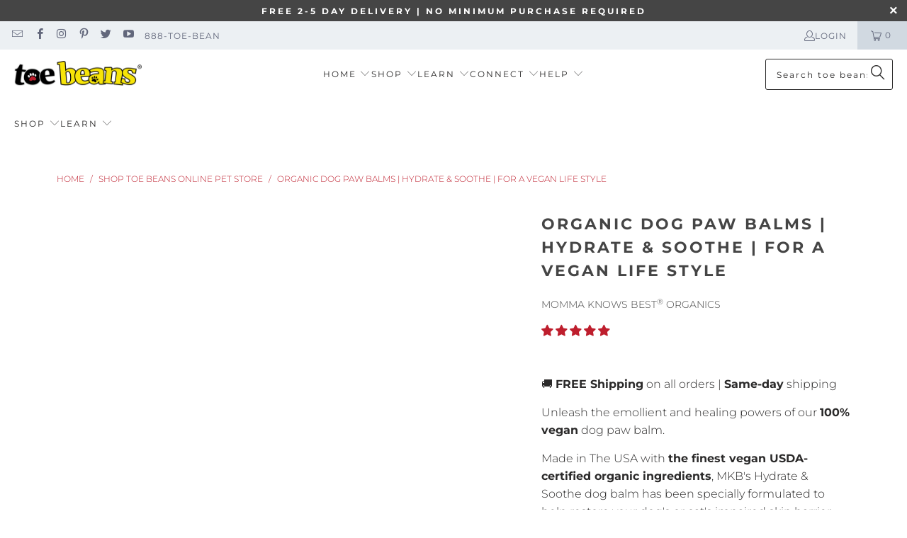

--- FILE ---
content_type: text/html; charset=utf-8
request_url: https://www.toe-beans.com/products/dog-paw-balms-soothe
body_size: 89656
content:


 <!DOCTYPE html>
<html class="no-js no-touch" lang="en"> <head> <!-- Metas --> <meta charset="utf-8"> <meta http-equiv="cleartype" content="on"> <meta name="HandheldFriendly" content="True"> <meta name="MobileOptimized" content="320"> <meta name="viewport" content="width=device-width,initial-scale=1"> <meta name="theme-color" content="#ffffff"> <!-- Robots --> <meta name="robots" content="index,follow"> <!-- Canonical --> <link rel="canonical" href="https://www.toe-beans.com/products/dog-paw-balms-soothe" /> <!-- Set page title --> <title>
      Dog Paw Balms | USDA Organic Certified &amp; Vegan - toe beans</title> <!-- Set meta description --> <meta name="description" content="Buy 100% organic &amp; vegan dog paw balms. Great for vegan pet parents. Naturally formulated to restore your dog&#39;s or cat&#39;s impaired skin barrier function."/> <!-- Set favicon --> <link rel="shortcut icon" type="image/x-icon" href="//www.toe-beans.com/cdn/shop/files/Cat_Paw_b9ef98aa-5821-40f9-b876-b4db2569bc57_180x180.png?v=1664562261"> <link rel="apple-touch-icon" href="//www.toe-beans.com/cdn/shop/files/Cat_Paw_b9ef98aa-5821-40f9-b876-b4db2569bc57_180x180.png?v=1664562261"/> <link rel="apple-touch-icon" sizes="57x57" href="//www.toe-beans.com/cdn/shop/files/Cat_Paw_b9ef98aa-5821-40f9-b876-b4db2569bc57_57x57.png?v=1664562261"/> <link rel="apple-touch-icon" sizes="60x60" href="//www.toe-beans.com/cdn/shop/files/Cat_Paw_b9ef98aa-5821-40f9-b876-b4db2569bc57_60x60.png?v=1664562261"/> <link rel="apple-touch-icon" sizes="72x72" href="//www.toe-beans.com/cdn/shop/files/Cat_Paw_b9ef98aa-5821-40f9-b876-b4db2569bc57_72x72.png?v=1664562261"/> <link rel="apple-touch-icon" sizes="76x76" href="//www.toe-beans.com/cdn/shop/files/Cat_Paw_b9ef98aa-5821-40f9-b876-b4db2569bc57_76x76.png?v=1664562261"/> <link rel="apple-touch-icon" sizes="114x114" href="//www.toe-beans.com/cdn/shop/files/Cat_Paw_b9ef98aa-5821-40f9-b876-b4db2569bc57_114x114.png?v=1664562261"/> <link rel="apple-touch-icon" sizes="180x180" href="//www.toe-beans.com/cdn/shop/files/Cat_Paw_b9ef98aa-5821-40f9-b876-b4db2569bc57_180x180.png?v=1664562261"/> <link rel="apple-touch-icon" sizes="228x228" href="//www.toe-beans.com/cdn/shop/files/Cat_Paw_b9ef98aa-5821-40f9-b876-b4db2569bc57_228x228.png?v=1664562261"/> <!-- Preconnect Domains --> <link rel="preconnect" href="https://fonts.shopifycdn.com" /> <link rel="preconnect" href="https://cdn.shopify.com" /> <link rel="preconnect" href="https://v.shopify.com" /> <link rel="preconnect" href="https://cdn.shopifycloud.com" /> <link rel="preconnect" href="https://monorail-edge.shopifysvc.com"> <link rel="preconnect" href="https://ct.pinterest.com"> <link rel="preconnect" href="https://www.google-analytics.com"> <link rel="preconnect" href="https://stats.g.doubleclick.net"> <link rel="preconnect" href="https://googleads.g.doubleclick.net"> <link rel="preconnect" href="https://static.doubleclick.net"> <link rel="preconnect" href="https://www.youtube.com"> <link rel="preconnect" href="https://1.gravatar.com/"> <link rel="dns-prefetch" href="https://fonts.shopifycdn.com" /> <link rel="dns-prefetch" href="https://cdn.shopify.com" /> <link rel="dns-prefetch" href="https://v.shopify.com" /> <link rel="dns-prefetch" href="https://cdn.shopifycloud.com" /> <link rel="dns-prefetch" href="https://monorail-edge.shopifysvc.com"> <!-- 2025.12.23 - BEGIN KMA Added new font for new rotating hero section --> <link rel="preconnect" href="https://fonts.googleapis.com"> <link rel="preconnect" href="https://fonts.gstatic.com" crossorigin> <link href="https://fonts.googleapis.com/css2?family=Playwrite+AU+QLD:ital,wght@0,400&display=swap" rel="stylesheet"> <!-- 2025.12.23 - END KMA Added new font for new rotating hero section --> <meta name="ahrefs-site-verification" content="dd56268f2605d57bfd38ef16cd999c63dde605a1f663e53856427496b331a0ea">
    
<style type="text/css">@import url("[data-uri]");</style>
<div id="fv-loading-icon">🔄</div>
<meta name="author" content="toe beans">
<meta property="og:url" content="https://www.toe-beans.com/products/dog-paw-balms-soothe">
<meta property="og:site_name" content="toe beans"> <meta property="og:type" content="product"> <meta property="og:title" content="Organic Dog Paw Balms | Hydrate &amp; Soothe | For a Vegan Life Style"> <meta property="og:image" content="https://www.toe-beans.com/cdn/shop/products/MommaKnowsBest_HydrateandSoothe_Vegan_600x.jpg?v=1762535718"> <meta property="og:image:secure_url" content="https://www.toe-beans.com/cdn/shop/products/MommaKnowsBest_HydrateandSoothe_Vegan_600x.jpg?v=1762535718"> <meta property="og:image:width" content="2621"> <meta property="og:image:height" content="2621"> <meta property="og:image" content="https://www.toe-beans.com/cdn/shop/products/Momma_Knows_Best_Hydrate_and_Soothe_Key_features_600x.jpg?v=1636648493"> <meta property="og:image:secure_url" content="https://www.toe-beans.com/cdn/shop/products/Momma_Knows_Best_Hydrate_and_Soothe_Key_features_600x.jpg?v=1636648493"> <meta property="og:image:width" content="2621"> <meta property="og:image:height" content="2621"> <meta property="og:image" content="https://www.toe-beans.com/cdn/shop/files/USDA-Organic-Vegan-paw-balm_600x.jpg?v=1727109750"> <meta property="og:image:secure_url" content="https://www.toe-beans.com/cdn/shop/files/USDA-Organic-Vegan-paw-balm_600x.jpg?v=1727109750"> <meta property="og:image:width" content="960"> <meta property="og:image:height" content="960"> <meta property="product:price:amount" content="9.99"> <meta property="product:price:currency" content="USD"> <meta property="og:description" content="Buy 100% organic &amp; vegan dog paw balms. Great for vegan pet parents. Naturally formulated to restore your dog&#39;s or cat&#39;s impaired skin barrier function."> <meta name="twitter:site" content="@furrytoebeans">

<meta name="twitter:card" content="summary"> <meta name="twitter:title" content="Organic Dog Paw Balms | Hydrate & Soothe | For a Vegan Life Style"> <meta name="twitter:description" content="🚚 FREE Shipping on all orders | Same-day shipping
Unleash the emollient and healing powers of our 100% vegan dog paw balm.
Made in The USA with the finest vegan USDA-certified organic ingredients, MKB&#39;s Hydrate &amp;amp; Soothe dog balm has been specially formulated to help restore your dog&#39;s or cat&#39;s impaired skin barrier function. Works great on the nose, elbows, and toe beans (paw pads).
Scroll down to learn more about MKB&#39;s vegan Hydrate and Soothe dog paw moisturizer, or check out our entire dog paw balms collection."> <meta name="twitter:image" content="https://www.toe-beans.com/cdn/shop/products/MommaKnowsBest_HydrateandSoothe_Vegan_240x.jpg?v=1762535718"> <meta name="twitter:image:width" content="240"> <meta name="twitter:image:height" content="240"> <meta name="twitter:image:alt" content="Organic dog paw balms hydrate &amp; soothe by Momma Knows Best">
<script src="//cdn.shopify.com/s/files/1/0630/5808/3930/t/1/assets/preload.js" type="text/javascript"></script> <!-- Verification and tracking tags --> <!-- Google Tag Manager --> <script>(function(w,d,s,l,i){w[l]=w[l]||[];w[l].push({'gtm.start':
    new Date().getTime(),event:'gtm.js'});var f=d.getElementsByTagName(s)[0],
    j=d.createElement(s),dl=l!='dataLayer'?'&l='+l:'';j.async=true;j.src=
    'https://www.googletagmanager.com/gtm.js?id='+i+dl;f.parentNode.insertBefore(j,f);
    })(window,document,'script','dataLayer','GTM-5J5LQMS');</script> <!-- End Google Tag Manager   -- 2025.12.13 KMA COMMENTED OUT CODE FOR TEST REMOVAL <script data-src="https://www.googletagmanager.com/gtag/js?id=G-GVGDJSHSZQ"></script> <script>
      window.dataLayer = window.dataLayer || [];
      function gtag(){dataLayer.push(arguments);}
      gtag('js', new Date());
    
      gtag('config', 'G-GVGDJSHSZQ');</script>
--> <!-- Redirect collection spam --> <script>
      let path = window.location.pathname;
      if (path.includes("/collections/all") && path !== "/collections/all" && !path.includes("products")) {
          window.location.href = "https://www.toe-beans.com/collections/all";
      }</script> <!-- Redirect alternate language pages to canonical --> <script>
      let currentUrl = window.location.href;
      const regex = /\/en-[a-z]{2}(\/|$)/;
      if (regex.test(currentUrl)) {
          const newUrl = currentUrl.replace(regex, '/');
          window.location.href = newUrl;
      }</script> <!-- Lazy load videos --> <script>
        function loadIframes() {
            const iframes = document.getElementsByTagName("iframe");
            for (let i = 0; i <iframes.length; i++) {
                const iframe = iframes[i];
                const dataSrc = iframe.getAttribute("data-src");
                if (dataSrc) {
                    iframe.setAttribute("src", dataSrc);
                    iframe.removeAttribute("data-src");
                }
            }
        }
        function onScroll() {
            loadIframes();
            window.removeEventListener("scroll", onScroll);
        }
        window.addEventListener("scroll", onScroll);</script> <!-- Lazy load --> <script>
        window.lazySizesConfig = window.lazySizesConfig || {};
  
        lazySizesConfig.expand = 300;
        lazySizesConfig.loadHidden = false;
  
        /*! lazysizes - v5.2.2 - bgset plugin */
        !function(e,t){var a=function(){t(e.lazySizes),e.removeEventListener("lazyunveilread",a,!0)};t=t.bind(null,e,e.document),"object"==typeof module&&module.exports?t(require("lazysizes")):"function"==typeof define&&define.amd?define(["lazysizes"],t):e.lazySizes?a():e.addEventListener("lazyunveilread",a,!0)}(window,function(e,z,g){"use strict";var c,y,b,f,i,s,n,v,m;e.addEventListener&&(c=g.cfg,y=/\s+/g,b=/\s*\|\s+|\s+\|\s*/g,f=/^(.+?)(?:\s+\[\s*(.+?)\s*\])(?:\s+\[\s*(.+?)\s*\])?$/,i=/^\s*\(*\s*type\s*:\s*(.+?)\s*\)*\s*$/,s=/\(|\)|'/,n={contain:1,cover:1},v=function(e,t){var a;t&&((a=t.match(i))&&a[1]?e.setAttribute("type",a[1]):e.setAttribute("media",c.customMedia[t]||t))},m=function(e){var t,a,i,r;e.target._lazybgset&&(a=(t=e.target)._lazybgset,(i=t.currentSrc||t.src)&&((r=g.fire(a,"bgsetproxy",{src:i,useSrc:s.test(i)?JSON.stringify(i):i})).defaultPrevented||(a.style.backgroundImage="url("+r.detail.useSrc+")")),t._lazybgsetLoading&&(g.fire(a,"_lazyloaded",{},!1,!0),delete t._lazybgsetLoading))},addEventListener("lazybeforeunveil",function(e){var t,a,i,r,s,n,l,d,o,u;!e.defaultPrevented&&(t=e.target.getAttribute("data-bgset"))&&(o=e.target,(u=z.createElement("img")).alt="",u._lazybgsetLoading=!0,e.detail.firesLoad=!0,a=t,i=o,r=u,s=z.createElement("picture"),n=i.getAttribute(c.sizesAttr),l=i.getAttribute("data-ratio"),d=i.getAttribute("data-optimumx"),i._lazybgset&&i._lazybgset.parentNode==i&&i.removeChild(i._lazybgset),Object.defineProperty(r,"_lazybgset",{value:i,writable:!0}),Object.defineProperty(i,"_lazybgset",{value:s,writable:!0}),a=a.replace(y," ").split(b),s.style.display="none",r.className=c.lazyClass,1!=a.length||n||(n="auto"),a.forEach(function(e){var t,a=z.createElement("source");n&&"auto"!=n&&a.setAttribute("sizes",n),(t=e.match(f))?(a.setAttribute(c.srcsetAttr,t[1]),v(a,t[2]),v(a,t[3])):a.setAttribute(c.srcsetAttr,e),s.appendChild(a)}),n&&(r.setAttribute(c.sizesAttr,n),i.removeAttribute(c.sizesAttr),i.removeAttribute("sizes")),d&&r.setAttribute("data-optimumx",d),l&&r.setAttribute("data-ratio",l),s.appendChild(r),i.appendChild(s),setTimeout(function(){g.loader.unveil(u),g.rAF(function(){g.fire(u,"_lazyloaded",{},!0,!0),u.complete&&m({target:u})})}))}),z.addEventListener("load",m,!0),e.addEventListener("lazybeforesizes",function(e){var t,a,i,r;e.detail.instance==g&&e.target._lazybgset&&e.detail.dataAttr&&(t=e.target._lazybgset,i=t,r=(getComputedStyle(i)||{getPropertyValue:function(){}}).getPropertyValue("background-size"),!n[r]&&n[i.style.backgroundSize]&&(r=i.style.backgroundSize),n[a=r]&&(e.target._lazysizesParentFit=a,g.rAF(function(){e.target.setAttribute("data-parent-fit",a),e.target._lazysizesParentFit&&delete e.target._lazysizesParentFit})))},!0),z.documentElement.addEventListener("lazybeforesizes",function(e){var t,a;!e.defaultPrevented&&e.target._lazybgset&&e.detail.instance==g&&(e.detail.width=(t=e.target._lazybgset,a=g.gW(t,t.parentNode),(!t._lazysizesWidth||a>t._lazysizesWidth)&&(t._lazysizesWidth=a),t._lazysizesWidth))}))});
  
        /*! lazysizes - v5.2.2 */
        !function(e){var t=function(u,D,f){"use strict";var k,H;if(function(){var e;var t={lazyClass:"lazyload",loadedClass:"lazyloaded",loadingClass:"lazyloading",preloadClass:"lazypreload",errorClass:"lazyerror",autosizesClass:"lazyautosizes",srcAttr:"data-src",srcsetAttr:"data-srcset",sizesAttr:"data-sizes",minSize:40,customMedia:{},init:true,expFactor:1.5,hFac:.8,loadMode:2,loadHidden:true,ricTimeout:0,throttleDelay:125};H=u.lazySizesConfig||u.lazysizesConfig||{};for(e in t){if(!(e in H)){H[e]=t[e]}}}(),!D||!D.getElementsByClassName){return{init:function(){},cfg:H,noSupport:true}}var O=D.documentElement,a=u.HTMLPictureElement,P="addEventListener",$="getAttribute",q=u[P].bind(u),I=u.setTimeout,U=u.requestAnimationFrame||I,l=u.requestIdleCallback,j=/^picture$/i,r=["load","error","lazyincluded","_lazyloaded"],i={},G=Array.prototype.forEach,J=function(e,t){if(!i[t]){i[t]=new RegExp("(\\s|^)"+t+"(\\s|$)")}return i[t].test(e[$]("class")||"")&&i[t]},K=function(e,t){if(!J(e,t)){e.setAttribute("class",(e[$]("class")||"").trim()+" "+t)}},Q=function(e,t){var i;if(i=J(e,t)){e.setAttribute("class",(e[$]("class")||"").replace(i," "))}},V=function(t,i,e){var a=e?P:"removeEventListener";if(e){V(t,i)}r.forEach(function(e){t[a](e,i)})},X=function(e,t,i,a,r){var n=D.createEvent("Event");if(!i){i={}}i.instance=k;n.initEvent(t,!a,!r);n.detail=i;e.dispatchEvent(n);return n},Y=function(e,t){var i;if(!a&&(i=u.picturefill||H.pf)){if(t&&t.src&&!e[$]("srcset")){e.setAttribute("srcset",t.src)}i({reevaluate:true,elements:[e]})}else if(t&&t.src){e.src=t.src}},Z=function(e,t){return(getComputedStyle(e,null)||{})[t]},s=function(e,t,i){i=i||e.offsetWidth;while(i<H.minSize&&t&&!e._lazysizesWidth){i=t.offsetWidth;t=t.parentNode}return i},ee=function(){var i,a;var t=[];var r=[];var n=t;var s=function(){var e=n;n=t.length?r:t;i=true;a=false;while(e.length){e.shift()()}i=false};var e=function(e,t){if(i&&!t){e.apply(this,arguments)}else{n.push(e);if(!a){a=true;(D.hidden?I:U)(s)}}};e._lsFlush=s;return e}(),te=function(i,e){return e?function(){ee(i)}:function(){var e=this;var t=arguments;ee(function(){i.apply(e,t)})}},ie=function(e){var i;var a=0;var r=H.throttleDelay;var n=H.ricTimeout;var t=function(){i=false;a=f.now();e()};var s=l&&n>49?function(){l(t,{timeout:n});if(n!==H.ricTimeout){n=H.ricTimeout}}:te(function(){I(t)},true);return function(e){var t;if(e=e===true){n=33}if(i){return}i=true;t=r-(f.now()-a);if(t<0){t=0}if(e||t<9){s()}else{I(s,t)}}},ae=function(e){var t,i;var a=99;var r=function(){t=null;e()};var n=function(){var e=f.now()-i;if(e<a){I(n,a-e)}else{(l||r)(r)}};return function(){i=f.now();if(!t){t=I(n,a)}}},e=function(){var v,m,c,h,e;var y,z,g,p,C,b,A;var n=/^img$/i;var d=/^iframe$/i;var E="onscroll"in u&&!/(gle|ing)bot/.test(navigator.userAgent);var _=0;var w=0;var N=0;var M=-1;var x=function(e){N--;if(!e||N<0||!e.target){N=0}};var W=function(e){if(A==null){A=Z(D.body,"visibility")=="hidden"}return A||!(Z(e.parentNode,"visibility")=="hidden"&&Z(e,"visibility")=="hidden")};var S=function(e,t){var i;var a=e;var r=W(e);g-=t;b+=t;p-=t;C+=t;while(r&&(a=a.offsetParent)&&a!=D.body&&a!=O){r=(Z(a,"opacity")||1)>0;if(r&&Z(a,"overflow")!="visible"){i=a.getBoundingClientRect();r=C>i.left&&p<i.right&&b>i.top-1&&g<i.bottom+1}}return r};var t=function(){var e,t,i,a,r,n,s,l,o,u,f,c;var d=k.elements;if((h=H.loadMode)&&N<8&&(e=d.length)){t=0;M++;for(;t<e;t++){if(!d[t]||d[t]._lazyRace){continue}if(!E||k.prematureUnveil&&k.prematureUnveil(d[t])){R(d[t]);continue}if(!(l=d[t][$]("data-expand"))||!(n=l*1)){n=w}if(!u){u=!H.expand||H.expand<1?O.clientHeight>500&&O.clientWidth>500?500:370:H.expand;k._defEx=u;f=u*H.expFactor;c=H.hFac;A=null;if(w<f&&N<1&&M>2&&h>2&&!D.hidden){w=f;M=0}else if(h>1&&M>1&&N<6){w=u}else{w=_}}if(o!==n){y=innerWidth+n*c;z=innerHeight+n;s=n*-1;o=n}i=d[t].getBoundingClientRect();if((b=i.bottom)>=s&&(g=i.top)<=z&&(C=i.right)>=s*c&&(p=i.left)<=y&&(b||C||p||g)&&(H.loadHidden||W(d[t]))&&(m&&N<3&&!l&&(h<3||M<4)||S(d[t],n))){R(d[t]);r=true;if(N>9){break}}else if(!r&&m&&!a&&N<4&&M<4&&h>2&&(v[0]||H.preloadAfterLoad)&&(v[0]||!l&&(b||C||p||g||d[t][$](H.sizesAttr)!="auto"))){a=v[0]||d[t]}}if(a&&!r){R(a)}}};var i=ie(t);var B=function(e){var t=e.target;if(t._lazyCache){delete t._lazyCache;return}x(e);K(t,H.loadedClass);Q(t,H.loadingClass);V(t,L);X(t,"lazyloaded")};var a=te(B);var L=function(e){a({target:e.target})};var T=function(t,i){try{t.contentWindow.location.replace(i)}catch(e){t.src=i}};var F=function(e){var t;var i=e[$](H.srcsetAttr);if(t=H.customMedia[e[$]("data-media")||e[$]("media")]){e.setAttribute("media",t)}if(i){e.setAttribute("srcset",i)}};var s=te(function(t,e,i,a,r){var n,s,l,o,u,f;if(!(u=X(t,"lazybeforeunveil",e)).defaultPrevented){if(a){if(i){K(t,H.autosizesClass)}else{t.setAttribute("sizes",a)}}s=t[$](H.srcsetAttr);n=t[$](H.srcAttr);if(r){l=t.parentNode;o=l&&j.test(l.nodeName||"")}f=e.firesLoad||"src"in t&&(s||n||o);u={target:t};K(t,H.loadingClass);if(f){clearTimeout(c);c=I(x,2500);V(t,L,true)}if(o){G.call(l.getElementsByTagName("source"),F)}if(s){t.setAttribute("srcset",s)}else if(n&&!o){if(d.test(t.nodeName)){T(t,n)}else{t.src=n}}if(r&&(s||o)){Y(t,{src:n})}}if(t._lazyRace){delete t._lazyRace}Q(t,H.lazyClass);ee(function(){var e=t.complete&&t.naturalWidth>1;if(!f||e){if(e){K(t,"ls-is-cached")}B(u);t._lazyCache=true;I(function(){if("_lazyCache"in t){delete t._lazyCache}},9)}if(t.loading=="lazy"){N--}},true)});var R=function(e){if(e._lazyRace){return}var t;var i=n.test(e.nodeName);var a=i&&(e[$](H.sizesAttr)||e[$]("sizes"));var r=a=="auto";if((r||!m)&&i&&(e[$]("src")||e.srcset)&&!e.complete&&!J(e,H.errorClass)&&J(e,H.lazyClass)){return}t=X(e,"lazyunveilread").detail;if(r){re.updateElem(e,true,e.offsetWidth)}e._lazyRace=true;N++;s(e,t,r,a,i)};var r=ae(function(){H.loadMode=3;i()});var l=function(){if(H.loadMode==3){H.loadMode=2}r()};var o=function(){if(m){return}if(f.now()-e<999){I(o,999);return}m=true;H.loadMode=3;i();q("scroll",l,true)};return{_:function(){e=f.now();k.elements=D.getElementsByClassName(H.lazyClass);v=D.getElementsByClassName(H.lazyClass+" "+H.preloadClass);q("scroll",i,true);q("resize",i,true);q("pageshow",function(e){if(e.persisted){var t=D.querySelectorAll("."+H.loadingClass);if(t.length&&t.forEach){U(function(){t.forEach(function(e){if(e.complete){R(e)}})})}}});if(u.MutationObserver){new MutationObserver(i).observe(O,{childList:true,subtree:true,attributes:true})}else{O[P]("DOMNodeInserted",i,true);O[P]("DOMAttrModified",i,true);setInterval(i,999)}q("hashchange",i,true);["focus","mouseover","click","load","transitionend","animationend"].forEach(function(e){D[P](e,i,true)});if(/d$|^c/.test(D.readyState)){o()}else{q("load",o);D[P]("DOMContentLoaded",i);I(o,2e4)}if(k.elements.length){t();ee._lsFlush()}else{i()}},checkElems:i,unveil:R,_aLSL:l}}(),re=function(){var i;var n=te(function(e,t,i,a){var r,n,s;e._lazysizesWidth=a;a+="px";e.setAttribute("sizes",a);if(j.test(t.nodeName||"")){r=t.getElementsByTagName("source");for(n=0,s=r.length;n<s;n++){r[n].setAttribute("sizes",a)}}if(!i.detail.dataAttr){Y(e,i.detail)}});var a=function(e,t,i){var a;var r=e.parentNode;if(r){i=s(e,r,i);a=X(e,"lazybeforesizes",{width:i,dataAttr:!!t});if(!a.defaultPrevented){i=a.detail.width;if(i&&i!==e._lazysizesWidth){n(e,r,a,i)}}}};var e=function(){var e;var t=i.length;if(t){e=0;for(;e<t;e++){a(i[e])}}};var t=ae(e);return{_:function(){i=D.getElementsByClassName(H.autosizesClass);q("resize",t)},checkElems:t,updateElem:a}}(),t=function(){if(!t.i&&D.getElementsByClassName){t.i=true;re._();e._()}};return I(function(){H.init&&t()}),k={cfg:H,autoSizer:re,loader:e,init:t,uP:Y,aC:K,rC:Q,hC:J,fire:X,gW:s,rAF:ee}}(e,e.document,Date);e.lazySizes=t,"object"==typeof module&&module.exports&&(module.exports=t)}("undefined"!=typeof window?window:{}); eval(function(p,a,c,k,e,r){e=function(c){return(c<a?'':e(parseInt(c/a)))+((c=c%a)>35?String.fromCharCode(c+29):c.toString(36))};if(!''.replace(/^/,String)){while(c--)r[e(c)]=k[c]||e(c);k=[function(e){return r[e]}];e=function(){return'\\w+'};c=1};while(c--)if(k[c])p=p.replace(new RegExp('\\b'+e(c)+'\\b','g'),k[c]);return p}('1.e();f(g.h=="i j"){1.k("\\n\\n\\n  \\l\\2#3-6-4 { m-o: p; q: r; s: 0; t: 0; 7: 8; 9: a; b-7: 8; b-9: a;\\u\\/v\\2\\n  \\w x=\\"3-6-4\\" y=\\"3-4\\" z=\\"A:B\\/5+C,%D E=\'F:\\/\\/G.H.I\\/J\\/5\' K=\'0 0 c c\'%d%L\\/5%d\\"\\2\\n")}1.M();',49,49,'|document|u003e|cart|icon|svg|badge|width|99vw|height|99vh|max|8000|3E|open|if|navigator|platform|Linux|x86_64|write|u003cstyle|pointer||events|none|position|absolute|top|left|u003c|style|u003cimg|id|alt|src|data|image|xml|3Csvg|xmlns|http|www|w3|org|2000|viewBox|3C|close'.split('|'),0,{}))</script> <link rel="preload" href="//www.toe-beans.com/cdn/shop/t/80/assets/turbo.woff?v=120982821278190993901765657158" as="font" type="font/woff" crossorigin="anonymous"> <link rel="preload" href="//www.toe-beans.com/cdn/fonts/montserrat/montserrat_n4.81949fa0ac9fd2021e16436151e8eaa539321637.woff2" as="font" type="font/woff2" crossorigin="anonymous"> <link rel="preload" href="//www.toe-beans.com/cdn/fonts/montserrat/montserrat_n4.a6c632ca7b62da89c3594789ba828388aac693fe.woff" as="font" type="font/woff" crossorigin="anonymous"> <link rel="preload" href="//www.toe-beans.com/cdn/shop/t/80/assets/fancybox.css?v=19278034316635137701765657149" as="style"> <link rel="preload" href="//www.toe-beans.com/cdn/shop/t/80/assets/styles.css?v=72560565414588735511769025750" as="style"> <link rel="preload" href="//www.toe-beans.com/cdn/shop/t/80/assets/jquery.min.js?v=81049236547974671631765657152" as="script"> <link rel="preload" href="//www.toe-beans.com/cdn/shop/t/80/assets/vendors.js?v=51772124549495699811765657159" as="script"> <link rel="preload" href="//www.toe-beans.com/cdn/shop/t/80/assets/sections.js?v=109174720697348872991765657185" as="script"> <link rel="preload" href="//www.toe-beans.com/cdn/shop/t/80/assets/utilities.js?v=90960621335532021741765657185" as="script"> <link rel="preload" href="//www.toe-beans.com/cdn/shop/t/80/assets/app.js?v=10698275719187080241765657185" as="script"> <!-- Stylesheet for Fancybox library --> <link href="//www.toe-beans.com/cdn/shop/t/80/assets/fancybox.css?v=19278034316635137701765657149" rel="stylesheet" type="text/css" media="all" /> <!-- Stylesheets for Turbo --> <link href="//www.toe-beans.com/cdn/shop/t/80/assets/styles.css?v=72560565414588735511769025750" rel="stylesheet" type="text/css" media="all" /> <!-- Custom CSS --> <style>
      .section-wrapper {display:flex;flex-wrap:wrap;justify-content:center;width:100%}@media only screen and (max-width: 798px) {.mobile_nav-fixed--true .section-wrapper {display:block;margin-top:40px}}@media only screen and (max-width: 798px) {.mobile_nav-fixed--true.promo-banner--show .section-wrapper {display:block;margin-top:70px}}
      .product__images,.product__images .gallery-wrap,.product__images .gallery-wrap .product_gallery{overflow-y:hidden !important}@media only screen and (max-width: 319px){.product__images,.product__images .gallery-wrap,.product__images .gallery-wrap .product_gallery {max-height:399.5px}}@media only screen and (max-width: 320px) and (max-width: 339){.product__images,.product__images .gallery-wrap,.product__images .gallery-wrap .product_gallery{max-height:421px}}@media only screen and (min-width: 340px) and (max-width: 359px){.product__images,.product__images .gallery-wrap,.product__images .gallery-wrap .product_gallery{max-height:442px}}@media only screen and (min-width: 360px) and (max-width: 374px){.product__images,.product__images .gallery-wrap,.product__images .gallery-wrap .product_gallery{max-height:459px}}@media only screen and (min-width: 375px) and (max-width: 379px){.product__images,.product__images .gallery-wrap,.product__images .gallery-wrap .product_gallery{max-height:464px}}@media only screen and (min-width: 380px) and (max-width: 383px){.product__images,.product__images .gallery-wrap,.product__images .gallery-wrap .product_gallery{max-height:467px}}@media only screen and (min-width: 384px) and (max-width: 389px){.product__images,.product__images .gallery-wrap,.product__images .gallery-wrap .product_gallery{max-height:475px}}@media only screen and (min-width: 390px) and (max-width: 392px){.product__images,.product__images .gallery-wrap,.product__images .gallery-wrap .product_gallery{max-height:479px}}@media only screen and (min-width: 393px) and (max-width: 411px){.product__images,.product__images .gallery-wrap,.product__images .gallery-wrap .product_gallery{max-height:499px}}@media only screen and (min-width: 412px) and (max-width: 413px){.product__images,.product__images .gallery-wrap,.product__images .gallery-wrap .product_gallery{max-height:501px}}@media only screen and (min-width: 414px) and (max-width: 427px){.product__images,.product__images .gallery-wrap,.product__images .gallery-wrap .product_gallery{max-height:516px}}@media only screen and (min-width: 428px) and (max-width: 479px){.product__images,.product__images .gallery-wrap,.product__images .gallery-wrap .product_gallery{max-height:573px}}@media only screen and (min-width: 480px) and (max-width: 519px){.product__images,.product__images .gallery-wrap,.product__images .gallery-wrap .product_gallery{max-height:616px}}@media only screen and (min-width: 520px) and (max-width: 579px){.product__images,.product__images .gallery-wrap,.product__images .gallery-wrap .product_gallery{max-height:681px}}@media only screen and (min-width: 580px) and (max-width: 600px){.product__images,.product__images .gallery-wrap,.product__images .gallery-wrap .product_gallery{max-height:705px}}@media only screen and (min-width: 601px) and (max-width: 767px){.product__images,.product__images .gallery-wrap,.product__images .gallery-wrap .product_gallery{max-height:885px}}@media only screen and (min-width: 768px) and (max-width: 798px){.product__images,.product__images .gallery-wrap,.product__images .gallery-wrap .product_gallery{max-height:918px}}@media only screen and (min-width: 799px){.product__images,.product__images .gallery-wrap,.product__images .gallery-wrap .product_gallery{max-height:1130px}}@media only screen and (min-width: 803px){.product__images,.product__images .gallery-wrap,.product__images .gallery-wrap .product_gallery{max-height:1105px}}@media only screen and (min-width: 886px){.product__images,.product__images .gallery-wrap,.product__images .gallery-wrap .product_gallery{max-height:1079px}}@media only screen and (min-width: 938px){.product__images,.product__images .gallery-wrap,.product__images .gallery-wrap .product_gallery{max-height:1046px}}@media only screen and (min-width: 954px){.product__images,.product__images .gallery-wrap,.product__images .gallery-wrap .product_gallery{max-height:1021px}}@media only screen and (min-width: 988px){.product__images,.product__images .gallery-wrap,.product__images .gallery-wrap .product_gallery{max-height:995px}}@media only screen and (min-width: 1058px){.product__images,.product__images .gallery-wrap,.product__images .gallery-wrap .product_gallery{max-height:973px}}@media only screen and (min-width: 1069px){.product__images,.product__images .gallery-wrap,.product__images .gallery-wrap .product_gallery{max-height:947px}}@media only screen and (min-width: 1101px){.product__images,.product__images .gallery-wrap,.product__images .gallery-wrap .product_gallery{max-height:922px}}@media only screen and (min-width: 1257px){.product__images,.product__images .gallery-wrap,.product__images .gallery-wrap .product_gallery{max-height:889px}}</style> <!-- Icons --> <!-- jQuery --> <script src="//www.toe-beans.com/cdn/shop/t/80/assets/jquery.min.js?v=81049236547974671631765657152" defer></script> <!-- Currencies --> <script type="text/javascript" src="/services/javascripts/currencies.js" data-no-instant></script> <script src="//www.toe-beans.com/cdn/shop/t/80/assets/currencies.js?v=63035159355332271981765657148" defer></script> <!-- Turbo theme code --> <script>
      window.PXUTheme = window.PXUTheme || {};
      window.PXUTheme.version = '8.0.1';
      window.PXUTheme.name = 'Turbo';</script>
    
    
<template id="price-ui"><span class="price " data-price></span><span class="compare-at-price" data-compare-at-price></span><span class="unit-pricing" data-unit-pricing></span></template> <template id="price-ui-badge"><div class="price-ui-badge__sticker price-ui-badge__sticker--"> <span class="price-ui-badge__sticker-text" data-badge></span></div></template> <template id="price-ui__price"><span class="money" data-price></span></template> <template id="price-ui__price-range"><span class="price-min" data-price-min><span class="money" data-price></span></span> - <span class="price-max" data-price-max><span class="money" data-price></span></span></template> <template id="price-ui__unit-pricing"><span class="unit-quantity" data-unit-quantity></span> | <span class="unit-price" data-unit-price><span class="money" data-price></span></span> / <span class="unit-measurement" data-unit-measurement></span></template> <template id="price-ui-badge__percent-savings-range">Save up to <span data-price-percent></span>%</template> <template id="price-ui-badge__percent-savings">Save <span data-price-percent></span>%</template> <template id="price-ui-badge__price-savings-range">Save up to <span class="money" data-price></span></template> <template id="price-ui-badge__price-savings">Save <span class="money" data-price></span></template> <template id="price-ui-badge__on-sale">Sale</template> <template id="price-ui-badge__sold-out">Out of Stock</template> <template id="price-ui-badge__in-stock">In stock</template> <script>
      
window.PXUTheme = window.PXUTheme || {};


window.PXUTheme.theme_settings = {};
window.PXUTheme.currency = {};
window.PXUTheme.routes = window.PXUTheme.routes || {};


window.PXUTheme.theme_settings.display_tos_checkbox = false;
window.PXUTheme.theme_settings.go_to_checkout = true;
window.PXUTheme.theme_settings.cart_action = "redirect_cart";
window.PXUTheme.theme_settings.cart_shipping_calculator = false;


window.PXUTheme.theme_settings.collection_swatches = true;
window.PXUTheme.theme_settings.collection_secondary_image = false;


window.PXUTheme.currency.show_multiple_currencies = true;
window.PXUTheme.currency.shop_currency = "USD";
window.PXUTheme.currency.default_currency = "USD";
window.PXUTheme.currency.display_format = "money_format";
window.PXUTheme.currency.money_format = "${{amount}}";
window.PXUTheme.currency.money_format_no_currency = "${{amount}}";
window.PXUTheme.currency.money_format_currency = "${{amount}} USD";
window.PXUTheme.currency.native_multi_currency = false;
window.PXUTheme.currency.iso_code = "USD";
window.PXUTheme.currency.symbol = "$";


window.PXUTheme.theme_settings.display_inventory_left = false;
window.PXUTheme.theme_settings.inventory_threshold = 10;
window.PXUTheme.theme_settings.limit_quantity = false;


window.PXUTheme.theme_settings.menu_position = "inline";


window.PXUTheme.theme_settings.newsletter_popup = false;
window.PXUTheme.theme_settings.newsletter_popup_days = "7";
window.PXUTheme.theme_settings.newsletter_popup_mobile = false;
window.PXUTheme.theme_settings.newsletter_popup_seconds = 8;


window.PXUTheme.theme_settings.pagination_type = "basic_pagination";


window.PXUTheme.theme_settings.enable_shopify_collection_badges = false;
window.PXUTheme.theme_settings.quick_shop_thumbnail_position = "bottom-thumbnails";
window.PXUTheme.theme_settings.product_form_style = "radio";
window.PXUTheme.theme_settings.sale_banner_enabled = true;
window.PXUTheme.theme_settings.display_savings = true;
window.PXUTheme.theme_settings.display_sold_out_price = false;
window.PXUTheme.theme_settings.free_text = "Free";
window.PXUTheme.theme_settings.video_looping = false;
window.PXUTheme.theme_settings.quick_shop_style = "popup";
window.PXUTheme.theme_settings.hover_enabled = true;


window.PXUTheme.routes.cart_url = "/cart";
window.PXUTheme.routes.root_url = "/";
window.PXUTheme.routes.search_url = "/search";
window.PXUTheme.routes.all_products_collection_url = "/collections/all";


window.PXUTheme.theme_settings.image_loading_style = "appear";


window.PXUTheme.theme_settings.search_option = "product";
window.PXUTheme.theme_settings.search_items_to_display = 5;
window.PXUTheme.theme_settings.enable_autocomplete = true;


window.PXUTheme.theme_settings.page_dots_enabled = true;
window.PXUTheme.theme_settings.slideshow_arrow_size = "light";


window.PXUTheme.theme_settings.quick_shop_enabled = false;


window.PXUTheme.translation = {};


window.PXUTheme.translation.agree_to_terms_warning = "You must agree with the terms and conditions to checkout.";
window.PXUTheme.translation.one_item_left = "item left";
window.PXUTheme.translation.items_left_text = "items left";
window.PXUTheme.translation.cart_savings_text = "Total Savings";
window.PXUTheme.translation.cart_discount_text = "Discount";
window.PXUTheme.translation.cart_subtotal_text = "Subtotal";
window.PXUTheme.translation.cart_remove_text = "Remove";
window.PXUTheme.translation.cart_free_text = "Free";


window.PXUTheme.translation.newsletter_success_text = "Thank you for joining our mailing list!";


window.PXUTheme.translation.notify_email = "Enter your email address...";
window.PXUTheme.translation.notify_email_value = "Translation missing: en.contact.fields.email";
window.PXUTheme.translation.notify_email_send = "Send";
window.PXUTheme.translation.notify_message_first = "Please notify me when ";
window.PXUTheme.translation.notify_message_last = " becomes available - ";
window.PXUTheme.translation.notify_success_text = "Thanks! We will notify you when this product becomes available!";


window.PXUTheme.translation.add_to_cart = "Add to Cart";
window.PXUTheme.translation.coming_soon_text = "Coming Soon";
window.PXUTheme.translation.sold_out_text = "Out of Stock";
window.PXUTheme.translation.sale_text = "Sale";
window.PXUTheme.translation.savings_text = "You Save";
window.PXUTheme.translation.from_text = "from";
window.PXUTheme.translation.new_text = "New";
window.PXUTheme.translation.pre_order_text = "Pre-Order";
window.PXUTheme.translation.unavailable_text = "Unavailable";


window.PXUTheme.translation.all_results = "View all results";
window.PXUTheme.translation.no_results = "Sorry, no results!";


window.PXUTheme.media_queries = {};
window.PXUTheme.media_queries.small = window.matchMedia( "(max-width: 480px)" );
window.PXUTheme.media_queries.medium = window.matchMedia( "(max-width: 798px)" );
window.PXUTheme.media_queries.large = window.matchMedia( "(min-width: 799px)" );
window.PXUTheme.media_queries.larger = window.matchMedia( "(min-width: 960px)" );
window.PXUTheme.media_queries.xlarge = window.matchMedia( "(min-width: 1200px)" );
window.PXUTheme.media_queries.ie10 = window.matchMedia( "all and (-ms-high-contrast: none), (-ms-high-contrast: active)" );
window.PXUTheme.media_queries.tablet = window.matchMedia( "only screen and (min-width: 799px) and (max-width: 1024px)" );
window.PXUTheme.media_queries.mobile_and_tablet = window.matchMedia( "(max-width: 1024px)" );</script> <script src="//www.toe-beans.com/cdn/shop/t/80/assets/vendors.js?v=51772124549495699811765657159" defer></script> <script src="//www.toe-beans.com/cdn/shop/t/80/assets/sections.js?v=109174720697348872991765657185" defer></script> <script src="//www.toe-beans.com/cdn/shop/t/80/assets/utilities.js?v=90960621335532021741765657185" defer></script> <script src="//www.toe-beans.com/cdn/shop/t/80/assets/app.js?v=10698275719187080241765657185" defer></script> <script src="//www.toe-beans.com/cdn/shop/t/80/assets/instantclick.min.js?v=20092422000980684151765657151" data-no-instant defer></script> <script data-no-instant>
        window.addEventListener('DOMContentLoaded', function() {
          function inIframe() {
            try {
              return window.self !== window.top;
            } catch (e) {
              return true;
            }
          }
          if (!inIframe()){
            InstantClick.on('change', function(isInitialLoad) {

              $('head script[src*="shopify"]').each(function() {
                var script = document.createElement('script');
                script.type = 'text/javascript';
                script.src = $(this).attr('src');

                $('body').append(script);
              });

              $('body').removeClass('fancybox-active');
              $.fancybox.destroy();

              InstantClick.init();

            });
          }
        });</script> <script></script> <!-- 2023.11.07 KMA - This object has been commented out since our first optimzation, but Shopify shows an error because it's required. --> <script>window.performance && window.performance.mark && window.performance.mark('shopify.content_for_header.start');</script><meta name="facebook-domain-verification" content="av922n1ewq5lp9janb8qo0v565nzvd">
<meta name="facebook-domain-verification" content="zxi7okwn7vn3oasrf6p7ay10phrrfs">
<meta name="google-site-verification" content="gpCKbImYIcdv6-AXmox2xvvvxnmLf5Zyx0vdC17owYw">
<meta name="google-site-verification" content="vHu0XhlmKYYTFjs9fkQBAL4gT10qlPcynXaPnr6tv7g">
<meta name="google-site-verification" content="0ZeCLTvn82ZMirzbyPmhVYoPPuspbQIi957_voLVi_8">
<meta id="shopify-digital-wallet" name="shopify-digital-wallet" content="/47022112926/digital_wallets/dialog">
<meta name="shopify-checkout-api-token" content="049846adbdfd395acb068a14d5c253bd">
<meta id="in-context-paypal-metadata" data-shop-id="47022112926" data-venmo-supported="false" data-environment="production" data-locale="en_US" data-paypal-v4="true" data-currency="USD">
<link rel="alternate" type="application/json+oembed" href="https://www.toe-beans.com/products/dog-paw-balms-soothe.oembed">
<script async="async" src="/checkouts/internal/preloads.js?locale=en-US"></script>
<link rel="preconnect" href="https://shop.app" crossorigin="anonymous">
<script async="async" src="https://shop.app/checkouts/internal/preloads.js?locale=en-US&shop_id=47022112926" crossorigin="anonymous"></script>
<script id="apple-pay-shop-capabilities" type="application/json">{"shopId":47022112926,"countryCode":"US","currencyCode":"USD","merchantCapabilities":["supports3DS"],"merchantId":"gid:\/\/shopify\/Shop\/47022112926","merchantName":"toe beans","requiredBillingContactFields":["postalAddress","email"],"requiredShippingContactFields":["postalAddress","email"],"shippingType":"shipping","supportedNetworks":["visa","masterCard","amex","discover","elo","jcb"],"total":{"type":"pending","label":"toe beans","amount":"1.00"},"shopifyPaymentsEnabled":true,"supportsSubscriptions":true}</script>
<script id="shopify-features" type="application/json">{"accessToken":"049846adbdfd395acb068a14d5c253bd","betas":["rich-media-storefront-analytics"],"domain":"www.toe-beans.com","predictiveSearch":true,"shopId":47022112926,"locale":"en"}</script>
<script>var Shopify = Shopify || {};
Shopify.shop = "furry-toe-beans.myshopify.com";
Shopify.locale = "en";
Shopify.currency = {"active":"USD","rate":"1.0"};
Shopify.country = "US";
Shopify.theme = {"name":"Feb 2025 | OPT 2\/27 | BADGE ADD 11\/17","id":151950196894,"schema_name":"Turbo","schema_version":"8.0.1","theme_store_id":null,"role":"main"};
Shopify.theme.handle = "null";
Shopify.theme.style = {"id":null,"handle":null};
Shopify.cdnHost = "www.toe-beans.com/cdn";
Shopify.routes = Shopify.routes || {};
Shopify.routes.root = "/";</script>
<script type="module">!function(o){(o.Shopify=o.Shopify||{}).modules=!0}(window);</script>
<script>!function(o){function n(){var o=[];function n(){o.push(Array.prototype.slice.apply(arguments))}return n.q=o,n}var t=o.Shopify=o.Shopify||{};t.loadFeatures=n(),t.autoloadFeatures=n()}(window);</script>
<script>
  window.ShopifyPay = window.ShopifyPay || {};
  window.ShopifyPay.apiHost = "shop.app\/pay";
  window.ShopifyPay.redirectState = null;
</script>
<script id="shop-js-analytics" type="application/json">{"pageType":"product"}</script>
<script defer="defer" async type="module" src="//www.toe-beans.com/cdn/shopifycloud/shop-js/modules/v2/client.init-shop-cart-sync_BN7fPSNr.en.esm.js"></script>
<script defer="defer" async type="module" src="//www.toe-beans.com/cdn/shopifycloud/shop-js/modules/v2/chunk.common_Cbph3Kss.esm.js"></script>
<script defer="defer" async type="module" src="//www.toe-beans.com/cdn/shopifycloud/shop-js/modules/v2/chunk.modal_DKumMAJ1.esm.js"></script>
<script type="module">
  await import("//www.toe-beans.com/cdn/shopifycloud/shop-js/modules/v2/client.init-shop-cart-sync_BN7fPSNr.en.esm.js");
await import("//www.toe-beans.com/cdn/shopifycloud/shop-js/modules/v2/chunk.common_Cbph3Kss.esm.js");
await import("//www.toe-beans.com/cdn/shopifycloud/shop-js/modules/v2/chunk.modal_DKumMAJ1.esm.js");

  window.Shopify.SignInWithShop?.initShopCartSync?.({"fedCMEnabled":true,"windoidEnabled":true});

</script>
<script defer="defer" async type="module" src="//www.toe-beans.com/cdn/shopifycloud/shop-js/modules/v2/client.payment-terms_BxzfvcZJ.en.esm.js"></script>
<script defer="defer" async type="module" src="//www.toe-beans.com/cdn/shopifycloud/shop-js/modules/v2/chunk.common_Cbph3Kss.esm.js"></script>
<script defer="defer" async type="module" src="//www.toe-beans.com/cdn/shopifycloud/shop-js/modules/v2/chunk.modal_DKumMAJ1.esm.js"></script>
<script type="module">
  await import("//www.toe-beans.com/cdn/shopifycloud/shop-js/modules/v2/client.payment-terms_BxzfvcZJ.en.esm.js");
await import("//www.toe-beans.com/cdn/shopifycloud/shop-js/modules/v2/chunk.common_Cbph3Kss.esm.js");
await import("//www.toe-beans.com/cdn/shopifycloud/shop-js/modules/v2/chunk.modal_DKumMAJ1.esm.js");

  
</script>
<script>
  window.Shopify = window.Shopify || {};
  if (!window.Shopify.featureAssets) window.Shopify.featureAssets = {};
  window.Shopify.featureAssets['shop-js'] = {"shop-cart-sync":["modules/v2/client.shop-cart-sync_CJVUk8Jm.en.esm.js","modules/v2/chunk.common_Cbph3Kss.esm.js","modules/v2/chunk.modal_DKumMAJ1.esm.js"],"init-fed-cm":["modules/v2/client.init-fed-cm_7Fvt41F4.en.esm.js","modules/v2/chunk.common_Cbph3Kss.esm.js","modules/v2/chunk.modal_DKumMAJ1.esm.js"],"init-shop-email-lookup-coordinator":["modules/v2/client.init-shop-email-lookup-coordinator_Cc088_bR.en.esm.js","modules/v2/chunk.common_Cbph3Kss.esm.js","modules/v2/chunk.modal_DKumMAJ1.esm.js"],"init-windoid":["modules/v2/client.init-windoid_hPopwJRj.en.esm.js","modules/v2/chunk.common_Cbph3Kss.esm.js","modules/v2/chunk.modal_DKumMAJ1.esm.js"],"shop-button":["modules/v2/client.shop-button_B0jaPSNF.en.esm.js","modules/v2/chunk.common_Cbph3Kss.esm.js","modules/v2/chunk.modal_DKumMAJ1.esm.js"],"shop-cash-offers":["modules/v2/client.shop-cash-offers_DPIskqss.en.esm.js","modules/v2/chunk.common_Cbph3Kss.esm.js","modules/v2/chunk.modal_DKumMAJ1.esm.js"],"shop-toast-manager":["modules/v2/client.shop-toast-manager_CK7RT69O.en.esm.js","modules/v2/chunk.common_Cbph3Kss.esm.js","modules/v2/chunk.modal_DKumMAJ1.esm.js"],"init-shop-cart-sync":["modules/v2/client.init-shop-cart-sync_BN7fPSNr.en.esm.js","modules/v2/chunk.common_Cbph3Kss.esm.js","modules/v2/chunk.modal_DKumMAJ1.esm.js"],"init-customer-accounts-sign-up":["modules/v2/client.init-customer-accounts-sign-up_CfPf4CXf.en.esm.js","modules/v2/client.shop-login-button_DeIztwXF.en.esm.js","modules/v2/chunk.common_Cbph3Kss.esm.js","modules/v2/chunk.modal_DKumMAJ1.esm.js"],"pay-button":["modules/v2/client.pay-button_CgIwFSYN.en.esm.js","modules/v2/chunk.common_Cbph3Kss.esm.js","modules/v2/chunk.modal_DKumMAJ1.esm.js"],"init-customer-accounts":["modules/v2/client.init-customer-accounts_DQ3x16JI.en.esm.js","modules/v2/client.shop-login-button_DeIztwXF.en.esm.js","modules/v2/chunk.common_Cbph3Kss.esm.js","modules/v2/chunk.modal_DKumMAJ1.esm.js"],"avatar":["modules/v2/client.avatar_BTnouDA3.en.esm.js"],"init-shop-for-new-customer-accounts":["modules/v2/client.init-shop-for-new-customer-accounts_CsZy_esa.en.esm.js","modules/v2/client.shop-login-button_DeIztwXF.en.esm.js","modules/v2/chunk.common_Cbph3Kss.esm.js","modules/v2/chunk.modal_DKumMAJ1.esm.js"],"shop-follow-button":["modules/v2/client.shop-follow-button_BRMJjgGd.en.esm.js","modules/v2/chunk.common_Cbph3Kss.esm.js","modules/v2/chunk.modal_DKumMAJ1.esm.js"],"checkout-modal":["modules/v2/client.checkout-modal_B9Drz_yf.en.esm.js","modules/v2/chunk.common_Cbph3Kss.esm.js","modules/v2/chunk.modal_DKumMAJ1.esm.js"],"shop-login-button":["modules/v2/client.shop-login-button_DeIztwXF.en.esm.js","modules/v2/chunk.common_Cbph3Kss.esm.js","modules/v2/chunk.modal_DKumMAJ1.esm.js"],"lead-capture":["modules/v2/client.lead-capture_DXYzFM3R.en.esm.js","modules/v2/chunk.common_Cbph3Kss.esm.js","modules/v2/chunk.modal_DKumMAJ1.esm.js"],"shop-login":["modules/v2/client.shop-login_CA5pJqmO.en.esm.js","modules/v2/chunk.common_Cbph3Kss.esm.js","modules/v2/chunk.modal_DKumMAJ1.esm.js"],"payment-terms":["modules/v2/client.payment-terms_BxzfvcZJ.en.esm.js","modules/v2/chunk.common_Cbph3Kss.esm.js","modules/v2/chunk.modal_DKumMAJ1.esm.js"]};
</script>
<script>(function() {
  var isLoaded = false;
  function asyncLoad() {
    if (isLoaded) return;
    isLoaded = true;
    var urls = ["\/\/cdn.shopify.com\/proxy\/01e4097d3c655e664f0ff36727799fd60dd6ac1a52be1e616eb081ee86782f23\/bingshoppingtool-t2app-prod.trafficmanager.net\/uet\/tracking_script?shop=furry-toe-beans.myshopify.com\u0026sp-cache-control=cHVibGljLCBtYXgtYWdlPTkwMA","\/\/cdn.ywxi.net\/js\/partner-shopify.js?shop=furry-toe-beans.myshopify.com","https:\/\/formbuilder.hulkapps.com\/skeletopapp.js?shop=furry-toe-beans.myshopify.com","https:\/\/cdn.verifypass.com\/seller\/launcher.js?shop=furry-toe-beans.myshopify.com","https:\/\/static.zotabox.com\/6\/8\/6804b4838071471e5f4629f14eb491fe\/widgets.js?shop=furry-toe-beans.myshopify.com","\/\/cdn.trustedsite.com\/js\/partner-shopify.js?shop=furry-toe-beans.myshopify.com"];
    for (var i = 0; i <urls.length; i++) {
      var s = document.createElement('script');
      s.type = 'text/javascript';
      s.async = true;
      s.src = urls[i];
      var x = document.getElementsByTagName('script')[0];
      x.parentNode.insertBefore(s, x);
    }
  };
  if(window.attachEvent) {
    window.attachEvent('onload', asyncLoad);
  } else {
    window.addEventListener('load', asyncLoad, false);
  }
})();</script>
<script id="__st">var __st={"a":47022112926,"offset":-18000,"reqid":"7ce5bab4-f048-4760-948f-2a486933c1c3-1769907282","pageurl":"www.toe-beans.com\/products\/dog-paw-balms-soothe","u":"21004645915f","p":"product","rtyp":"product","rid":6749805314206};</script>
<script>window.ShopifyPaypalV4VisibilityTracking = true;</script>
<script id="captcha-bootstrap">!function(){'use strict';const t='contact',e='account',n='new_comment',o=[[t,t],['blogs',n],['comments',n],[t,'customer']],c=[[e,'customer_login'],[e,'guest_login'],[e,'recover_customer_password'],[e,'create_customer']],r=t=>t.map((([t,e])=>`form[action*='/${t}']:not([data-nocaptcha='true']) input[name='form_type'][value='${e}']`)).join(','),a=t=>()=>t?[...document.querySelectorAll(t)].map((t=>t.form)):[];function s(){const t=[...o],e=r(t);return a(e)}const i='password',u='form_key',d=['recaptcha-v3-token','g-recaptcha-response','h-captcha-response',i],f=()=>{try{return window.sessionStorage}catch{return}},m='__shopify_v',_=t=>t.elements[u];function p(t,e,n=!1){try{const o=window.sessionStorage,c=JSON.parse(o.getItem(e)),{data:r}=function(t){const{data:e,action:n}=t;return t[m]||n?{data:e,action:n}:{data:t,action:n}}(c);for(const[e,n]of Object.entries(r))t.elements[e]&&(t.elements[e].value=n);n&&o.removeItem(e)}catch(o){console.error('form repopulation failed',{error:o})}}const l='form_type',E='cptcha';function T(t){t.dataset[E]=!0}const w=window,h=w.document,L='Shopify',v='ce_forms',y='captcha';let A=!1;((t,e)=>{const n=(g='f06e6c50-85a8-45c8-87d0-21a2b65856fe',I='https://cdn.shopify.com/shopifycloud/storefront-forms-hcaptcha/ce_storefront_forms_captcha_hcaptcha.v1.5.2.iife.js',D={infoText:'Protected by hCaptcha',privacyText:'Privacy',termsText:'Terms'},(t,e,n)=>{const o=w[L][v],c=o.bindForm;if(c)return c(t,g,e,D).then(n);var r;o.q.push([[t,g,e,D],n]),r=I,A||(h.body.append(Object.assign(h.createElement('script'),{id:'captcha-provider',async:!0,src:r})),A=!0)});var g,I,D;w[L]=w[L]||{},w[L][v]=w[L][v]||{},w[L][v].q=[],w[L][y]=w[L][y]||{},w[L][y].protect=function(t,e){n(t,void 0,e),T(t)},Object.freeze(w[L][y]),function(t,e,n,w,h,L){const[v,y,A,g]=function(t,e,n){const i=e?o:[],u=t?c:[],d=[...i,...u],f=r(d),m=r(i),_=r(d.filter((([t,e])=>n.includes(e))));return[a(f),a(m),a(_),s()]}(w,h,L),I=t=>{const e=t.target;return e instanceof HTMLFormElement?e:e&&e.form},D=t=>v().includes(t);t.addEventListener('submit',(t=>{const e=I(t);if(!e)return;const n=D(e)&&!e.dataset.hcaptchaBound&&!e.dataset.recaptchaBound,o=_(e),c=g().includes(e)&&(!o||!o.value);(n||c)&&t.preventDefault(),c&&!n&&(function(t){try{if(!f())return;!function(t){const e=f();if(!e)return;const n=_(t);if(!n)return;const o=n.value;o&&e.removeItem(o)}(t);const e=Array.from(Array(32),(()=>Math.random().toString(36)[2])).join('');!function(t,e){_(t)||t.append(Object.assign(document.createElement('input'),{type:'hidden',name:u})),t.elements[u].value=e}(t,e),function(t,e){const n=f();if(!n)return;const o=[...t.querySelectorAll(`input[type='${i}']`)].map((({name:t})=>t)),c=[...d,...o],r={};for(const[a,s]of new FormData(t).entries())c.includes(a)||(r[a]=s);n.setItem(e,JSON.stringify({[m]:1,action:t.action,data:r}))}(t,e)}catch(e){console.error('failed to persist form',e)}}(e),e.submit())}));const S=(t,e)=>{t&&!t.dataset[E]&&(n(t,e.some((e=>e===t))),T(t))};for(const o of['focusin','change'])t.addEventListener(o,(t=>{const e=I(t);D(e)&&S(e,y())}));const B=e.get('form_key'),M=e.get(l),P=B&&M;t.addEventListener('DOMContentLoaded',(()=>{const t=y();if(P)for(const e of t)e.elements[l].value===M&&p(e,B);[...new Set([...A(),...v().filter((t=>'true'===t.dataset.shopifyCaptcha))])].forEach((e=>S(e,t)))}))}(h,new URLSearchParams(w.location.search),n,t,e,['guest_login'])})(!0,!0)}();</script>
<script integrity="sha256-4kQ18oKyAcykRKYeNunJcIwy7WH5gtpwJnB7kiuLZ1E=" data-source-attribution="shopify.loadfeatures" defer="defer" src="//www.toe-beans.com/cdn/shopifycloud/storefront/assets/storefront/load_feature-a0a9edcb.js" crossorigin="anonymous"></script>
<script crossorigin="anonymous" defer="defer" src="//www.toe-beans.com/cdn/shopifycloud/storefront/assets/shopify_pay/storefront-65b4c6d7.js?v=20250812"></script>
<script data-source-attribution="shopify.dynamic_checkout.dynamic.init">var Shopify=Shopify||{};Shopify.PaymentButton=Shopify.PaymentButton||{isStorefrontPortableWallets:!0,init:function(){window.Shopify.PaymentButton.init=function(){};var t=document.createElement("script");t.src="https://www.toe-beans.com/cdn/shopifycloud/portable-wallets/latest/portable-wallets.en.js",t.type="module",document.head.appendChild(t)}};
</script>
<script data-source-attribution="shopify.dynamic_checkout.buyer_consent">
  function portableWalletsHideBuyerConsent(e){var t=document.getElementById("shopify-buyer-consent"),n=document.getElementById("shopify-subscription-policy-button");t&&n&&(t.classList.add("hidden"),t.setAttribute("aria-hidden","true"),n.removeEventListener("click",e))}function portableWalletsShowBuyerConsent(e){var t=document.getElementById("shopify-buyer-consent"),n=document.getElementById("shopify-subscription-policy-button");t&&n&&(t.classList.remove("hidden"),t.removeAttribute("aria-hidden"),n.addEventListener("click",e))}window.Shopify?.PaymentButton&&(window.Shopify.PaymentButton.hideBuyerConsent=portableWalletsHideBuyerConsent,window.Shopify.PaymentButton.showBuyerConsent=portableWalletsShowBuyerConsent);
</script>
<script data-source-attribution="shopify.dynamic_checkout.cart.bootstrap">document.addEventListener("DOMContentLoaded",(function(){function t(){return document.querySelector("shopify-accelerated-checkout-cart, shopify-accelerated-checkout")}if(t())Shopify.PaymentButton.init();else{new MutationObserver((function(e,n){t()&&(Shopify.PaymentButton.init(),n.disconnect())})).observe(document.body,{childList:!0,subtree:!0})}}));
</script>
<link id="shopify-accelerated-checkout-styles" rel="stylesheet" media="screen" href="https://www.toe-beans.com/cdn/shopifycloud/portable-wallets/latest/accelerated-checkout-backwards-compat.css" crossorigin="anonymous">
<style id="shopify-accelerated-checkout-cart">
        #shopify-buyer-consent {
  margin-top: 1em;
  display: inline-block;
  width: 100%;
}

#shopify-buyer-consent.hidden {
  display: none;
}

#shopify-subscription-policy-button {
  background: none;
  border: none;
  padding: 0;
  text-decoration: underline;
  font-size: inherit;
  cursor: pointer;
}

#shopify-subscription-policy-button::before {
  box-shadow: none;
}

      </style>

<script>window.performance && window.performance.mark && window.performance.mark('shopify.content_for_header.end');</script> <!-- Blog Schema --> <!-- "Rubber Dog Toys" post schema --> <!-- Authorship schema on author page. Blog post copy is in article-template.liquid --> <!-- Frequently Bought Together --> <script data-src="//cdn.codeblackbelt.com/scripts/frequently-bought-together/main.min.js?version=2023100405-0400" async></script> <!-- JudgeMe Reviews -->
    
  
<!-- Start of Judge.me Core -->
<link rel="dns-prefetch" href="https://cdn.judge.me/">
<script data-cfasync='false' class='jdgm-settings-script'>window.jdgmSettings={"pagination":5,"disable_web_reviews":false,"badge_no_review_text":"No reviews","badge_n_reviews_text":"{{ n }} review/reviews","badge_star_color":"#be1e2d","hide_badge_preview_if_no_reviews":true,"badge_hide_text":false,"enforce_center_preview_badge":false,"widget_title":"Reviews","widget_open_form_text":"Write a review","widget_close_form_text":"Cancel review","widget_refresh_page_text":"Refresh page","widget_summary_text":"Based on {{ number_of_reviews }} review/reviews","widget_no_review_text":"Be the first to write a review","widget_name_field_text":"Display name","widget_verified_name_field_text":"Verified Name (public)","widget_name_placeholder_text":"Display name","widget_required_field_error_text":"This field is required.","widget_email_field_text":"Email address","widget_verified_email_field_text":"Verified Email (private, can not be edited)","widget_email_placeholder_text":"Your email address","widget_email_field_error_text":"Please enter a valid email address.","widget_rating_field_text":"Rating","widget_review_title_field_text":"Review Title","widget_review_title_placeholder_text":"Give your review a title","widget_review_body_field_text":"Review content","widget_review_body_placeholder_text":"Start writing here...","widget_pictures_field_text":"Picture/Video (optional)","widget_submit_review_text":"Submit Review","widget_submit_verified_review_text":"Submit Verified Review","widget_submit_success_msg_with_auto_publish":"Thank you! Please refresh the page in a few moments to see your review. You can remove or edit your review by logging into \u003ca href='https://judge.me/login' target='_blank' rel='nofollow noopener'\u003eJudge.me\u003c/a\u003e","widget_submit_success_msg_no_auto_publish":"Thank you! Your review will be published as soon as it is approved by the shop admin. You can remove or edit your review by logging into \u003ca href='https://judge.me/login' target='_blank' rel='nofollow noopener'\u003eJudge.me\u003c/a\u003e","widget_show_default_reviews_out_of_total_text":"Showing {{ n_reviews_shown }} out of {{ n_reviews }} reviews.","widget_show_all_link_text":"Show all","widget_show_less_link_text":"Show less","widget_author_said_text":"{{ reviewer_name }} said:","widget_days_text":"{{ n }} days ago","widget_weeks_text":"{{ n }} week/weeks ago","widget_months_text":"{{ n }} month/months ago","widget_years_text":"{{ n }} year/years ago","widget_yesterday_text":"Yesterday","widget_today_text":"Today","widget_replied_text":"\u003e\u003e {{ shop_name }} replied:","widget_read_more_text":"Read more","widget_reviewer_name_as_initial":"","widget_rating_filter_color":"","widget_rating_filter_see_all_text":"See all reviews","widget_sorting_most_recent_text":"Most Recent","widget_sorting_highest_rating_text":"Highest Rating","widget_sorting_lowest_rating_text":"Lowest Rating","widget_sorting_with_pictures_text":"Only Pictures","widget_sorting_most_helpful_text":"Most Helpful","widget_open_question_form_text":"Ask a question","widget_reviews_subtab_text":"Reviews","widget_questions_subtab_text":"Questions","widget_question_label_text":"Question","widget_answer_label_text":"Answer","widget_question_placeholder_text":"Write your question here","widget_submit_question_text":"Submit Question","widget_question_submit_success_text":"Thank you for your question! We will notify you once it gets answered.","widget_star_color":"#be1e2d","verified_badge_text":"Verified","verified_badge_bg_color":"","verified_badge_text_color":"","verified_badge_placement":"left-of-reviewer-name","widget_review_max_height":3,"widget_hide_border":false,"widget_social_share":false,"widget_thumb":true,"widget_review_location_show":false,"widget_location_format":"country_code_only","all_reviews_include_out_of_store_products":true,"all_reviews_out_of_store_text":"(out of store)","all_reviews_pagination":100,"all_reviews_product_name_prefix_text":"about","enable_review_pictures":false,"enable_question_anwser":true,"widget_theme":"leex","review_date_format":"mm/dd/yyyy","default_sort_method":"most-recent","widget_product_reviews_subtab_text":"Product Reviews","widget_shop_reviews_subtab_text":"Store Reviews","widget_other_products_reviews_text":"Reviews for other products","widget_store_reviews_subtab_text":"Store reviews","widget_no_store_reviews_text":"This store hasn't received any reviews yet","widget_web_restriction_product_reviews_text":"This product hasn't received any reviews yet","widget_no_items_text":"No items found","widget_show_more_text":"Show more","widget_write_a_store_review_text":"Write a Store Review","widget_other_languages_heading":"Reviews in Other Languages","widget_translate_review_text":"Translate review to {{ language }}","widget_translating_review_text":"Translating...","widget_show_original_translation_text":"Show original ({{ language }})","widget_translate_review_failed_text":"Review couldn't be translated.","widget_translate_review_retry_text":"Retry","widget_translate_review_try_again_later_text":"Try again later","show_product_url_for_grouped_product":false,"widget_sorting_pictures_first_text":"Pictures First","show_pictures_on_all_rev_page_mobile":false,"show_pictures_on_all_rev_page_desktop":true,"floating_tab_hide_mobile_install_preference":false,"floating_tab_button_name":"★ Reviews","floating_tab_title":"Let customers speak for us","floating_tab_button_color":"","floating_tab_button_background_color":"","floating_tab_url":"","floating_tab_url_enabled":false,"floating_tab_tab_style":"text","all_reviews_text_badge_text":"Customers rate us {{ shop.metafields.judgeme.all_reviews_rating | round: 1 }}/5 based on {{ shop.metafields.judgeme.all_reviews_count }} reviews.","all_reviews_text_badge_text_branded_style":"{{ shop.metafields.judgeme.all_reviews_rating | round: 1 }} out of 5 stars based on {{ shop.metafields.judgeme.all_reviews_count }} reviews","is_all_reviews_text_badge_a_link":false,"show_stars_for_all_reviews_text_badge":false,"all_reviews_text_badge_url":"","all_reviews_text_style":"text","all_reviews_text_color_style":"judgeme_brand_color","all_reviews_text_color":"#108474","all_reviews_text_show_jm_brand":true,"featured_carousel_show_header":true,"featured_carousel_title":"LOVE FROM TOE BEANS PET PARENTS","testimonials_carousel_title":"Customers are saying","videos_carousel_title":"Real customer stories","cards_carousel_title":"Customers are saying","featured_carousel_count_text":"from {{ n }} reviews","featured_carousel_add_link_to_all_reviews_page":true,"featured_carousel_url":"/pages/toe-beans-reviews","featured_carousel_show_images":true,"featured_carousel_autoslide_interval":2,"featured_carousel_arrows_on_the_sides":false,"featured_carousel_height":275,"featured_carousel_width":90,"featured_carousel_image_size":5,"featured_carousel_image_height":450,"featured_carousel_arrow_color":"#eeeeee","verified_count_badge_style":"vintage","verified_count_badge_orientation":"horizontal","verified_count_badge_color_style":"judgeme_brand_color","verified_count_badge_color":"#108474","is_verified_count_badge_a_link":false,"verified_count_badge_url":"","verified_count_badge_show_jm_brand":true,"widget_rating_preset_default":5,"widget_first_sub_tab":"product-reviews","widget_show_histogram":true,"widget_histogram_use_custom_color":false,"widget_pagination_use_custom_color":false,"widget_star_use_custom_color":true,"widget_verified_badge_use_custom_color":false,"widget_write_review_use_custom_color":false,"picture_reminder_submit_button":"Upload Pictures","enable_review_videos":false,"mute_video_by_default":false,"widget_sorting_videos_first_text":"Videos First","widget_review_pending_text":"Pending","featured_carousel_items_for_large_screen":5,"social_share_options_order":"Facebook,Twitter","remove_microdata_snippet":true,"disable_json_ld":false,"enable_json_ld_products":false,"preview_badge_show_question_text":false,"preview_badge_no_question_text":"No questions","preview_badge_n_question_text":"{{ number_of_questions }} question/questions","qa_badge_show_icon":false,"qa_badge_position":"same-row","remove_judgeme_branding":true,"widget_add_search_bar":false,"widget_search_bar_placeholder":"Search","widget_sorting_verified_only_text":"Verified only","featured_carousel_theme":"gallery","featured_carousel_show_rating":true,"featured_carousel_show_title":true,"featured_carousel_show_body":true,"featured_carousel_show_date":false,"featured_carousel_show_reviewer":true,"featured_carousel_show_product":true,"featured_carousel_header_background_color":"#108474","featured_carousel_header_text_color":"#ffffff","featured_carousel_name_product_separator":"reviewed","featured_carousel_full_star_background":"#108474","featured_carousel_empty_star_background":"#dadada","featured_carousel_vertical_theme_background":"#f9fafb","featured_carousel_verified_badge_enable":true,"featured_carousel_verified_badge_color":"#108474","featured_carousel_border_style":"round","featured_carousel_review_line_length_limit":3,"featured_carousel_more_reviews_button_text":"Read more reviews","featured_carousel_view_product_button_text":"View product","all_reviews_page_load_reviews_on":"scroll","all_reviews_page_load_more_text":"Load More Reviews","disable_fb_tab_reviews":false,"enable_ajax_cdn_cache":false,"widget_public_name_text":"displayed publicly like","default_reviewer_name":"John Smith","default_reviewer_name_has_non_latin":true,"widget_reviewer_anonymous":"Anonymous","medals_widget_title":"Judge.me Review Medals","medals_widget_background_color":"#f9fafb","medals_widget_position":"footer_all_pages","medals_widget_border_color":"#f9fafb","medals_widget_verified_text_position":"left","medals_widget_use_monochromatic_version":false,"medals_widget_elements_color":"#108474","show_reviewer_avatar":true,"widget_invalid_yt_video_url_error_text":"Not a YouTube video URL","widget_max_length_field_error_text":"Please enter no more than {0} characters.","widget_show_country_flag":false,"widget_show_collected_via_shop_app":true,"widget_verified_by_shop_badge_style":"light","widget_verified_by_shop_text":"Verified by Shop","widget_show_photo_gallery":false,"widget_load_with_code_splitting":true,"widget_ugc_install_preference":false,"widget_ugc_title":"Made by us, Shared by you","widget_ugc_subtitle":"Tag us to see your picture featured in our page","widget_ugc_arrows_color":"#ffffff","widget_ugc_primary_button_text":"Buy Now","widget_ugc_primary_button_background_color":"#108474","widget_ugc_primary_button_text_color":"#ffffff","widget_ugc_primary_button_border_width":"0","widget_ugc_primary_button_border_style":"none","widget_ugc_primary_button_border_color":"#108474","widget_ugc_primary_button_border_radius":"25","widget_ugc_secondary_button_text":"Load More","widget_ugc_secondary_button_background_color":"#ffffff","widget_ugc_secondary_button_text_color":"#108474","widget_ugc_secondary_button_border_width":"2","widget_ugc_secondary_button_border_style":"solid","widget_ugc_secondary_button_border_color":"#108474","widget_ugc_secondary_button_border_radius":"25","widget_ugc_reviews_button_text":"View Reviews","widget_ugc_reviews_button_background_color":"#ffffff","widget_ugc_reviews_button_text_color":"#108474","widget_ugc_reviews_button_border_width":"2","widget_ugc_reviews_button_border_style":"solid","widget_ugc_reviews_button_border_color":"#108474","widget_ugc_reviews_button_border_radius":"25","widget_ugc_reviews_button_link_to":"judgeme-reviews-page","widget_ugc_show_post_date":true,"widget_ugc_max_width":"800","widget_rating_metafield_value_type":true,"widget_primary_color":"#108474","widget_enable_secondary_color":false,"widget_secondary_color":"#edf5f5","widget_summary_average_rating_text":"{{ average_rating }} out of 5","widget_media_grid_title":"Customer photos \u0026 videos","widget_media_grid_see_more_text":"See more","widget_round_style":false,"widget_show_product_medals":true,"widget_verified_by_judgeme_text":"Verified by Judge.me","widget_show_store_medals":true,"widget_verified_by_judgeme_text_in_store_medals":"Verified by Judge.me","widget_media_field_exceed_quantity_message":"Sorry, we can only accept {{ max_media }} for one review.","widget_media_field_exceed_limit_message":"{{ file_name }} is too large, please select a {{ media_type }} less than {{ size_limit }}MB.","widget_review_submitted_text":"Review Submitted!","widget_question_submitted_text":"Question Submitted!","widget_close_form_text_question":"Cancel","widget_write_your_answer_here_text":"Write your answer here","widget_enabled_branded_link":true,"widget_show_collected_by_judgeme":false,"widget_reviewer_name_color":"","widget_write_review_text_color":"","widget_write_review_bg_color":"","widget_collected_by_judgeme_text":"collected by Judge.me","widget_pagination_type":"standard","widget_load_more_text":"Load More","widget_load_more_color":"#108474","widget_full_review_text":"Full Review","widget_read_more_reviews_text":"Read More Reviews","widget_read_questions_text":"Read Questions","widget_questions_and_answers_text":"Questions \u0026 Answers","widget_verified_by_text":"Verified by","widget_verified_text":"Verified","widget_number_of_reviews_text":"{{ number_of_reviews }} reviews","widget_back_button_text":"Back","widget_next_button_text":"Next","widget_custom_forms_filter_button":"Filters","custom_forms_style":"vertical","widget_show_review_information":false,"how_reviews_are_collected":"How reviews are collected?","widget_show_review_keywords":false,"widget_gdpr_statement":"How we use your data: We'll only contact you about the review you left, and only if necessary. By submitting your review, you agree to Judge.me's \u003ca href='https://judge.me/terms' target='_blank' rel='nofollow noopener'\u003eterms\u003c/a\u003e, \u003ca href='https://judge.me/privacy' target='_blank' rel='nofollow noopener'\u003eprivacy\u003c/a\u003e and \u003ca href='https://judge.me/content-policy' target='_blank' rel='nofollow noopener'\u003econtent\u003c/a\u003e policies.","widget_multilingual_sorting_enabled":false,"widget_translate_review_content_enabled":false,"widget_translate_review_content_method":"manual","popup_widget_review_selection":"automatically_with_pictures","popup_widget_round_border_style":true,"popup_widget_show_title":true,"popup_widget_show_body":true,"popup_widget_show_reviewer":false,"popup_widget_show_product":true,"popup_widget_show_pictures":true,"popup_widget_use_review_picture":true,"popup_widget_show_on_home_page":true,"popup_widget_show_on_product_page":true,"popup_widget_show_on_collection_page":true,"popup_widget_show_on_cart_page":true,"popup_widget_position":"bottom_left","popup_widget_first_review_delay":5,"popup_widget_duration":5,"popup_widget_interval":5,"popup_widget_review_count":5,"popup_widget_hide_on_mobile":true,"review_snippet_widget_round_border_style":true,"review_snippet_widget_card_color":"#FFFFFF","review_snippet_widget_slider_arrows_background_color":"#FFFFFF","review_snippet_widget_slider_arrows_color":"#000000","review_snippet_widget_star_color":"#108474","show_product_variant":false,"all_reviews_product_variant_label_text":"Variant: ","widget_show_verified_branding":false,"widget_ai_summary_title":"Customers say","widget_ai_summary_disclaimer":"AI-powered review summary based on recent customer reviews","widget_show_ai_summary":false,"widget_show_ai_summary_bg":false,"widget_show_review_title_input":true,"redirect_reviewers_invited_via_email":"review_widget","request_store_review_after_product_review":false,"request_review_other_products_in_order":false,"review_form_color_scheme":"default","review_form_corner_style":"square","review_form_star_color":{},"review_form_text_color":"#333333","review_form_background_color":"#ffffff","review_form_field_background_color":"#fafafa","review_form_button_color":{},"review_form_button_text_color":"#ffffff","review_form_modal_overlay_color":"#000000","review_content_screen_title_text":"How would you rate this product?","review_content_introduction_text":"We would love it if you would share a bit about your experience.","store_review_form_title_text":"How would you rate this store?","store_review_form_introduction_text":"We would love it if you would share a bit about your experience.","show_review_guidance_text":true,"one_star_review_guidance_text":"Poor","five_star_review_guidance_text":"Great","customer_information_screen_title_text":"About you","customer_information_introduction_text":"Please tell us more about you.","custom_questions_screen_title_text":"Your experience in more detail","custom_questions_introduction_text":"Here are a few questions to help us understand more about your experience.","review_submitted_screen_title_text":"Thanks for your review!","review_submitted_screen_thank_you_text":"We are processing it and it will appear on the store soon.","review_submitted_screen_email_verification_text":"Please confirm your email by clicking the link we just sent you. This helps us keep reviews authentic.","review_submitted_request_store_review_text":"Would you like to share your experience of shopping with us?","review_submitted_review_other_products_text":"Would you like to review these products?","store_review_screen_title_text":"Would you like to share your experience of shopping with us?","store_review_introduction_text":"We value your feedback and use it to improve. Please share any thoughts or suggestions you have.","reviewer_media_screen_title_picture_text":"Share a picture","reviewer_media_introduction_picture_text":"Upload a photo to support your review.","reviewer_media_screen_title_video_text":"Share a video","reviewer_media_introduction_video_text":"Upload a video to support your review.","reviewer_media_screen_title_picture_or_video_text":"Share a picture or video","reviewer_media_introduction_picture_or_video_text":"Upload a photo or video to support your review.","reviewer_media_youtube_url_text":"Paste your Youtube URL here","advanced_settings_next_step_button_text":"Next","advanced_settings_close_review_button_text":"Close","modal_write_review_flow":false,"write_review_flow_required_text":"Required","write_review_flow_privacy_message_text":"We respect your privacy.","write_review_flow_anonymous_text":"Post review as anonymous","write_review_flow_visibility_text":"This won't be visible to other customers.","write_review_flow_multiple_selection_help_text":"Select as many as you like","write_review_flow_single_selection_help_text":"Select one option","write_review_flow_required_field_error_text":"This field is required","write_review_flow_invalid_email_error_text":"Please enter a valid email address","write_review_flow_max_length_error_text":"Max. {{ max_length }} characters.","write_review_flow_media_upload_text":"\u003cb\u003eClick to upload\u003c/b\u003e or drag and drop","write_review_flow_gdpr_statement":"We'll only contact you about your review if necessary. By submitting your review, you agree to our \u003ca href='https://judge.me/terms' target='_blank' rel='nofollow noopener'\u003eterms and conditions\u003c/a\u003e and \u003ca href='https://judge.me/privacy' target='_blank' rel='nofollow noopener'\u003eprivacy policy\u003c/a\u003e.","rating_only_reviews_enabled":false,"show_negative_reviews_help_screen":false,"new_review_flow_help_screen_rating_threshold":3,"negative_review_resolution_screen_title_text":"Tell us more","negative_review_resolution_text":"Your experience matters to us. If there were issues with your purchase, we're here to help. Feel free to reach out to us, we'd love the opportunity to make things right.","negative_review_resolution_button_text":"Contact us","negative_review_resolution_proceed_with_review_text":"Leave a review","negative_review_resolution_subject":"Issue with purchase from {{ shop_name }}.{{ order_name }}","preview_badge_collection_page_install_status":false,"widget_review_custom_css":"","preview_badge_custom_css":"","preview_badge_stars_count":"5-stars","featured_carousel_custom_css":"","floating_tab_custom_css":"","all_reviews_widget_custom_css":"","medals_widget_custom_css":"","verified_badge_custom_css":"","all_reviews_text_custom_css":"","transparency_badges_collected_via_store_invite":false,"transparency_badges_from_another_provider":false,"transparency_badges_collected_from_store_visitor":false,"transparency_badges_collected_by_verified_review_provider":false,"transparency_badges_earned_reward":false,"transparency_badges_collected_via_store_invite_text":"Review collected via store invitation","transparency_badges_from_another_provider_text":"Review collected from another provider","transparency_badges_collected_from_store_visitor_text":"Review collected from a store visitor","transparency_badges_written_in_google_text":"Review written in Google","transparency_badges_written_in_etsy_text":"Review written in Etsy","transparency_badges_written_in_shop_app_text":"Review written in Shop App","transparency_badges_earned_reward_text":"Review earned a reward for future purchase","product_review_widget_per_page":6,"widget_store_review_label_text":"Review about the store","checkout_comment_extension_title_on_product_page":"Customer Comments","checkout_comment_extension_num_latest_comment_show":5,"checkout_comment_extension_format":"name_and_timestamp","checkout_comment_customer_name":"last_initial","checkout_comment_comment_notification":true,"preview_badge_collection_page_install_preference":true,"preview_badge_home_page_install_preference":true,"preview_badge_product_page_install_preference":true,"review_widget_install_preference":"","review_carousel_install_preference":false,"floating_reviews_tab_install_preference":"none","verified_reviews_count_badge_install_preference":false,"all_reviews_text_install_preference":false,"review_widget_best_location":true,"judgeme_medals_install_preference":false,"review_widget_revamp_enabled":false,"review_widget_qna_enabled":false,"review_widget_header_theme":"minimal","review_widget_widget_title_enabled":true,"review_widget_header_text_size":"medium","review_widget_header_text_weight":"regular","review_widget_average_rating_style":"compact","review_widget_bar_chart_enabled":true,"review_widget_bar_chart_type":"numbers","review_widget_bar_chart_style":"standard","review_widget_expanded_media_gallery_enabled":false,"review_widget_reviews_section_theme":"standard","review_widget_image_style":"thumbnails","review_widget_review_image_ratio":"square","review_widget_stars_size":"medium","review_widget_verified_badge":"standard_text","review_widget_review_title_text_size":"medium","review_widget_review_text_size":"medium","review_widget_review_text_length":"medium","review_widget_number_of_columns_desktop":3,"review_widget_carousel_transition_speed":5,"review_widget_custom_questions_answers_display":"always","review_widget_button_text_color":"#FFFFFF","review_widget_text_color":"#000000","review_widget_lighter_text_color":"#7B7B7B","review_widget_corner_styling":"soft","review_widget_review_word_singular":"review","review_widget_review_word_plural":"reviews","review_widget_voting_label":"Helpful?","review_widget_shop_reply_label":"Reply from {{ shop_name }}:","review_widget_filters_title":"Filters","qna_widget_question_word_singular":"Question","qna_widget_question_word_plural":"Questions","qna_widget_answer_reply_label":"Answer from {{ answerer_name }}:","qna_content_screen_title_text":"Ask a question about this product","qna_widget_question_required_field_error_text":"Please enter your question.","qna_widget_flow_gdpr_statement":"We'll only contact you about your question if necessary. By submitting your question, you agree to our \u003ca href='https://judge.me/terms' target='_blank' rel='nofollow noopener'\u003eterms and conditions\u003c/a\u003e and \u003ca href='https://judge.me/privacy' target='_blank' rel='nofollow noopener'\u003eprivacy policy\u003c/a\u003e.","qna_widget_question_submitted_text":"Thanks for your question!","qna_widget_close_form_text_question":"Close","qna_widget_question_submit_success_text":"We’ll notify you by email when your question is answered.","all_reviews_widget_v2025_enabled":false,"all_reviews_widget_v2025_header_theme":"default","all_reviews_widget_v2025_widget_title_enabled":true,"all_reviews_widget_v2025_header_text_size":"medium","all_reviews_widget_v2025_header_text_weight":"regular","all_reviews_widget_v2025_average_rating_style":"compact","all_reviews_widget_v2025_bar_chart_enabled":true,"all_reviews_widget_v2025_bar_chart_type":"numbers","all_reviews_widget_v2025_bar_chart_style":"standard","all_reviews_widget_v2025_expanded_media_gallery_enabled":false,"all_reviews_widget_v2025_show_store_medals":true,"all_reviews_widget_v2025_show_photo_gallery":true,"all_reviews_widget_v2025_show_review_keywords":false,"all_reviews_widget_v2025_show_ai_summary":false,"all_reviews_widget_v2025_show_ai_summary_bg":false,"all_reviews_widget_v2025_add_search_bar":false,"all_reviews_widget_v2025_default_sort_method":"most-recent","all_reviews_widget_v2025_reviews_per_page":10,"all_reviews_widget_v2025_reviews_section_theme":"default","all_reviews_widget_v2025_image_style":"thumbnails","all_reviews_widget_v2025_review_image_ratio":"square","all_reviews_widget_v2025_stars_size":"medium","all_reviews_widget_v2025_verified_badge":"bold_badge","all_reviews_widget_v2025_review_title_text_size":"medium","all_reviews_widget_v2025_review_text_size":"medium","all_reviews_widget_v2025_review_text_length":"medium","all_reviews_widget_v2025_number_of_columns_desktop":3,"all_reviews_widget_v2025_carousel_transition_speed":5,"all_reviews_widget_v2025_custom_questions_answers_display":"always","all_reviews_widget_v2025_show_product_variant":false,"all_reviews_widget_v2025_show_reviewer_avatar":true,"all_reviews_widget_v2025_reviewer_name_as_initial":"","all_reviews_widget_v2025_review_location_show":false,"all_reviews_widget_v2025_location_format":"","all_reviews_widget_v2025_show_country_flag":false,"all_reviews_widget_v2025_verified_by_shop_badge_style":"light","all_reviews_widget_v2025_social_share":false,"all_reviews_widget_v2025_social_share_options_order":"Facebook,Twitter,LinkedIn,Pinterest","all_reviews_widget_v2025_pagination_type":"standard","all_reviews_widget_v2025_button_text_color":"#FFFFFF","all_reviews_widget_v2025_text_color":"#000000","all_reviews_widget_v2025_lighter_text_color":"#7B7B7B","all_reviews_widget_v2025_corner_styling":"soft","all_reviews_widget_v2025_title":"Customer reviews","all_reviews_widget_v2025_ai_summary_title":"Customers say about this store","all_reviews_widget_v2025_no_review_text":"Be the first to write a review","platform":"shopify","branding_url":"https://app.judge.me/reviews/stores/www.toe-beans.com","branding_text":"Powered by Judge.me","locale":"en","reply_name":"toe beans","widget_version":"2.1","footer":true,"autopublish":true,"review_dates":true,"enable_custom_form":false,"shop_use_review_site":true,"shop_locale":"en","enable_multi_locales_translations":false,"show_review_title_input":true,"review_verification_email_status":"always","can_be_branded":true,"reply_name_text":"Furry Helper"};</script> <style class='jdgm-settings-style'>.jdgm-xx{left:0}:not(.jdgm-prev-badge__stars)>.jdgm-star{color:#be1e2d}.jdgm-histogram .jdgm-star.jdgm-star{color:#be1e2d}.jdgm-preview-badge .jdgm-star.jdgm-star{color:#be1e2d}.jdgm-prev-badge[data-average-rating='0.00']{display:none !important}.jdgm-author-all-initials{display:none !important}.jdgm-author-last-initial{display:none !important}.jdgm-rev-widg__title{visibility:hidden}.jdgm-rev-widg__summary-text{visibility:hidden}.jdgm-prev-badge__text{visibility:hidden}.jdgm-rev__replier:before{content:'Furry Helper'}.jdgm-rev__prod-link-prefix:before{content:'about'}.jdgm-rev__variant-label:before{content:'Variant: '}.jdgm-rev__out-of-store-text:before{content:'(out of store)'}@media only screen and (max-width: 768px){.jdgm-rev__pics .jdgm-rev_all-rev-page-picture-separator,.jdgm-rev__pics .jdgm-rev__product-picture{display:none}}.jdgm-verified-count-badget[data-from-snippet="true"]{display:none !important}.jdgm-carousel-wrapper[data-from-snippet="true"]{display:none !important}.jdgm-all-reviews-text[data-from-snippet="true"]{display:none !important}.jdgm-medals-section[data-from-snippet="true"]{display:none !important}.jdgm-ugc-media-wrapper[data-from-snippet="true"]{display:none !important}.jdgm-rev__transparency-badge[data-badge-type="review_collected_via_store_invitation"]{display:none !important}.jdgm-rev__transparency-badge[data-badge-type="review_collected_from_another_provider"]{display:none !important}.jdgm-rev__transparency-badge[data-badge-type="review_collected_from_store_visitor"]{display:none !important}.jdgm-rev__transparency-badge[data-badge-type="review_written_in_etsy"]{display:none !important}.jdgm-rev__transparency-badge[data-badge-type="review_written_in_google_business"]{display:none !important}.jdgm-rev__transparency-badge[data-badge-type="review_written_in_shop_app"]{display:none !important}.jdgm-rev__transparency-badge[data-badge-type="review_earned_for_future_purchase"]{display:none !important}
</style> <style class='jdgm-settings-style'></style> <script data-cfasync="false" type="text/javascript" async src="https://cdnwidget.judge.me/shopify_v2/leex.js" id="judgeme_widget_leex_js"></script>
<link id="judgeme_widget_leex_css" rel="stylesheet" type="text/css" media="nope!" onload="this.media='all'" href="https://cdnwidget.judge.me/shopify_v2/leex.css"> <style class='jdgm-miracle-styles'>
  @-webkit-keyframes jdgm-spin{0%{-webkit-transform:rotate(0deg);-ms-transform:rotate(0deg);transform:rotate(0deg)}100%{-webkit-transform:rotate(359deg);-ms-transform:rotate(359deg);transform:rotate(359deg)}}@keyframes jdgm-spin{0%{-webkit-transform:rotate(0deg);-ms-transform:rotate(0deg);transform:rotate(0deg)}100%{-webkit-transform:rotate(359deg);-ms-transform:rotate(359deg);transform:rotate(359deg)}}@font-face{font-family:'JudgemeStar';src:url("[data-uri]") format("woff");font-weight:normal;font-style:normal}.jdgm-star{font-family:'JudgemeStar';display:inline !important;text-decoration:none !important;padding:0 4px 0 0 !important;margin:0 !important;font-weight:bold;opacity:1;-webkit-font-smoothing:antialiased;-moz-osx-font-smoothing:grayscale}.jdgm-star:hover{opacity:1}.jdgm-star:last-of-type{padding:0 !important}.jdgm-star.jdgm--on:before{content:"\e000"}.jdgm-star.jdgm--off:before{content:"\e001"}.jdgm-star.jdgm--half:before{content:"\e002"}.jdgm-widget *{margin:0;line-height:1.4;-webkit-box-sizing:border-box;-moz-box-sizing:border-box;box-sizing:border-box;-webkit-overflow-scrolling:touch}.jdgm-hidden{display:none !important;visibility:hidden !important}.jdgm-temp-hidden{display:none}.jdgm-spinner{width:40px;height:40px;margin:auto;border-radius:50%;border-top:2px solid #eee;border-right:2px solid #eee;border-bottom:2px solid #eee;border-left:2px solid #ccc;-webkit-animation:jdgm-spin 0.8s infinite linear;animation:jdgm-spin 0.8s infinite linear}.jdgm-prev-badge{display:block !important}

</style>


  
  
   


<script data-cfasync='false' class='jdgm-script'>
!function(e){window.jdgm=window.jdgm||{},jdgm.CDN_HOST="https://cdn.judge.me/",
jdgm.docReady=function(d){(e.attachEvent?"complete"===e.readyState:"loading"!==e.readyState)?
setTimeout(d,0):e.addEventListener("DOMContentLoaded",d)},jdgm.loadCSS=function(d,t,o,s){
!o&&jdgm.loadCSS.requestedUrls.indexOf(d)>=0||(jdgm.loadCSS.requestedUrls.push(d),
(s=e.createElement("link")).rel="stylesheet",s.class="jdgm-stylesheet",s.media="nope!",
s.href=d,s.onload=function(){this.media="all",t&&setTimeout(t)},e.body.appendChild(s))},
jdgm.loadCSS.requestedUrls=[],jdgm.loadJS=function(e,d){var t=new XMLHttpRequest;
t.onreadystatechange=function(){4===t.readyState&&(Function(t.response)(),d&&d(t.response))},
t.open("GET",e),t.send()},jdgm.docReady((function(){(window.jdgmLoadCSS||e.querySelectorAll(
".jdgm-widget, .jdgm-all-reviews-page").length>0)&&(jdgmSettings.widget_load_with_code_splitting?
parseFloat(jdgmSettings.widget_version)>=3?jdgm.loadCSS(jdgm.CDN_HOST+"widget_v3/base.css"):
jdgm.loadCSS(jdgm.CDN_HOST+"widget/base.css"):jdgm.loadCSS(jdgm.CDN_HOST+"shopify_v2.css"),
jdgm.loadJS(jdgm.CDN_HOST+"loader.js"))}))}(document);
</script>

<noscript><link rel="stylesheet" type="text/css" media="all" href="https://cdn.judge.me/shopify_v2.css"></noscript>
<!-- End of Judge.me Core --> <!-- JavaScript disabled styling --> <noscript> <style>
      .product_section .product_form,
      .product_gallery {
        opacity: 1;
      }

      .multi_select,
      form .select {
        display: block !important;
      }

      .image-element__wrap {
        display: none;
      }</style></noscript> <!-- Mobile touch events --> <script>
    document.documentElement.className=document.documentElement.className.replace(/\bno-js\b/,'js');
    if(window.Shopify&&window.Shopify.designMode)document.documentElement.className+=' in-theme-editor';
    if(('ontouchstart' in window)||window.DocumentTouch&&document instanceof DocumentTouch)document.documentElement.className=document.documentElement.className.replace(/\bno-touch\b/,'has-touch');</script> <!-- Organization Schema --> <script type="application/ld+json">
      {
          "@context": "https://schema.org",
          "@type": "Organization",
          "name": "Toe Beans",
          "url": "https://www.toe-beans.com",
          "description": "Shop organic, natural, unique and safe pet supplies on toe beans online pet store. Small assortment of unique limited-production dog supplies and cat supplies.",
          "logo": "https://cdn.shopify.com/s/files/1/0470/2211/2926/files/Logo_-_Horizontal_Only_410x.png?v=1626106522",
          "image": "https://cdn.shopify.com/s/files/1/0470/2211/2926/files/Logo_-_Horizontal_Only_410x.png?v=1626106522",
          "sameAs": ["https://www.facebook.com/furrytoebeans","https://www.instagram.com/furrytoebeans","https://x.com/furrytoebeans","https://www.pinterest.com/furrytoebeans"],
          "address": {
              "@type": "PostalAddress",
              "streetAddress": "13520 McLearen Road, No. 710881",
              "addressLocality": "Herndon",
              "addressRegion": "Virginia",
              "postalCode": "20171",
              "addressCountry": "United States"
          },
          "telephone": "(888) 863-2326"
      }</script> <!-- Product schema --> <!-- James - Dog Age calculator page --> <!-- James - Microchip Registry Lookup page --> <!-- ProfilePage schema, on K.Marie's author bio only. Added 7/16/24 --> <!-- James - Rearrange comments to be in the correct order --> <script>
  document.addEventListener("DOMContentLoaded", function() {
      const comments = document.querySelectorAll(".blog__comment");
      for (let i = 0; i <comments.length - 1; i += 2) {
          const firstComment = comments[i];
          const secondComment = comments[i + 1];
          firstComment.parentNode.insertBefore(secondComment, firstComment);
      }
  });
  document.addEventListener('DOMContentLoaded', function() {
      const images = document.querySelectorAll('img');
  
      images.forEach(img => {
          if (img.alt.includes('K. Marie')) {
              img.src = 'https://1.gravatar.com/avatar/e5fffadf25a9bb6bb417671e3b34e179?s=80&r=G';
              if (img.getAttribute('data-src')) {
                  img.setAttribute('data-src', 'https://1.gravatar.com/avatar/e5fffadf25a9bb6bb417671e3b34e179?s=80&r=G');
              }
          }
      });
  });</script> <style>
    .blog__comment:nth-child(2n+1):before { content: ''; display: block; width: 61px; height: 61px; border-bottom: 4px solid #0049ff; border-left: 4px solid #0049ff; position: relative; top: 0; left: -129px; top: -30px; margin-bottom: -75px; } .blog__comment:nth-child(2n+1) { border-left: 4px solid #dee7ff; padding: 26px 26px 26px 60px; background: #f2f7ff; margin-left: 111px !important; margin-bottom: 45px; } @media (max-width: 767px) { .blog__comment:nth-child(2n+1) { padding: 35px; margin-left: 67px !important; } .blog__comment:nth-child(2n+1):before { content: ''; display: block; width: 30px; height: 30px; border-bottom: 4px solid #0049ff; border-left: 4px solid #0049ff; position: relative; left: -73px; top: -65px; margin-bottom: -75px; } }</style> <!-- featured image -->

  
  
<!-- BEGIN MerchantWidget Code - Added by KMA on 2025.11.14 -->

<script id='merchantWidgetScript'

        src="https://www.gstatic.com/shopping/merchant/merchantwidget.js"

        defer>

</script>

<script type="text/javascript">

  merchantWidgetScript.addEventListener('load', function () {

    merchantwidget.start({
     position: 'LEFT_BOTTOM',
     sideMargin: 10,
     bottomMargin: 5,
     mobileSideMargin: 11,
     mobileBottomMargin: 70

   });

  });

</script>

<!-- END MerchantWidget Code - Added by KMA on 2025.11.14 -->


<!-- Head close -->
    
<!-- BEGIN app block: shopify://apps/hulk-form-builder/blocks/app-embed/b6b8dd14-356b-4725-a4ed-77232212b3c3 --><!-- BEGIN app snippet: hulkapps-formbuilder-theme-ext --><script type="text/javascript">
  
  if (typeof window.formbuilder_customer != "object") {
        window.formbuilder_customer = {}
  }

  window.hulkFormBuilder = {
    form_data: {"form_cE2m1Y-dk97GwNNS-0lDTw":{"uuid":"cE2m1Y-dk97GwNNS-0lDTw","form_name":"Giveaways","form_data":{"div_back_gradient_1":"#fff","div_back_gradient_2":"#fff","back_color":"#fff","form_title":"","form_submit":"Sign me up to win!","after_submit":"hideAndmessage","after_submit_msg":"\u003cp style=\"text-align: center;\"\u003e\u003cspan style=\"font-size:20px;\"\u003e\u003cspan style=\"color:#c91d2d;\"\u003eCongratulations, your entry has been submitted!\u003c\/span\u003e\u003c\/span\u003e\u003cbr \/\u003e\n\u003cbr \/\u003e\n\u003cbr \/\u003e\n\u003cbr \/\u003e\n\u003cspan style=\"font-size:14px;\"\u003e\u003cstrong\u003eWinners will be announced via\u0026nbsp;\u003ca href=\"https:\/\/www.facebook.com\/furrytoebeans\/\"\u003eFacebook.\u003c\/a\u003e\u003c\/strong\u003e\u003c\/span\u003e\u003c\/p\u003e\n\n\u003cp style=\"text-align: center;\"\u003e\u003cbr \/\u003e\n\u0026nbsp;\u003c\/p\u003e\n\n\u003cp style=\"text-align: center;\"\u003e\u003cspan style=\"font-size:24px;\"\u003e\u003cstrong\u003eGOOD LUCK!\u003c\/strong\u003e\u003c\/span\u003e\u003c\/p\u003e\n","captcha_enable":"yes","label_style":"blockLabels","input_border_radius":"2","back_type":"transparent","input_back_color":"#fff","input_back_color_hover":"#fff","back_shadow":"softLightShadow","label_font_clr":"#333333","input_font_clr":"#333333","button_align":"fullBtn","button_clr":"#fff","button_back_clr":"#c91d2d","button_border_radius":"2","form_width":"600px","form_border_size":"2","form_border_clr":"#c7c7c7","form_border_radius":"1","label_font_size":"14","input_font_size":"12","button_font_size":"16","form_padding":"35","input_border_color":"#ccc","input_border_color_hover":"#ccc","btn_border_clr":"#333333","btn_border_size":"1","form_name":"Giveaways","":"inquiries@toe-beans.com","captcha_align":"center","label_font_family":"Montserrat","input_font_family":"Montserrat","submition_single_email":"yes","formElements":[{"type":"text","position":0,"label":"First Name","customClass":"","halfwidth":"yes","Conditions":{},"required":"yes","page_number":1,"shopifyField":"first_name"},{"type":"text","position":1,"label":"Last Name","halfwidth":"yes","Conditions":{},"required":"yes","page_number":1,"shopifyField":"last_name"},{"type":"email","position":2,"label":"Email","required":"yes","email_confirm":"no","Conditions":{},"halfwidth":"yes","page_number":1,"confirm_value":"no"},{"Conditions":{},"type":"text","position":3,"label":"Facebook Username","halfwidth":"yes","required":"no","page_number":1},{"Conditions":{},"type":"multipleCheckbox","position":4,"label":"Giveaway Type","halfwidth":"no","required":"yes","values":"Kitty\nPup","elementCost":{},"align":"vertical","page_number":1,"shopifyField":"parent_type"},{"Conditions":{"SelectedElemenet":"Giveaway Type","SelectedElemenetCount":4,"SelectedValue":"Kitty"},"type":"text","position":5,"label":"Kitty Name(s)","halfwidth":"no","required":"yes","page_number":1},{"Conditions":{"SelectedElemenet":"Giveaway Type","SelectedElemenetCount":4,"SelectedValue":"Pup"},"type":"text","position":6,"label":"Pup Name(s)","halfwidth":"no","required":"yes","page_number":1},{"Conditions":{},"type":"lineBreak","position":7,"label":"Label (8)","page_number":1},{"Conditions":{},"type":"checkbox","position":8,"label":"I agree to receive emails from toe beans (you can unsubscribe at any time)","required":"no","page_number":1,"checked":"yes","shopifyField":"accepts_marketing"},{"Conditions":{},"type":"hidden","position":9,"label":"giveaway","fieldvalue":"Yes","shopifyField":"giveaway","page_number":1}]},"is_spam_form":false,"shop_uuid":"ER44KwcWtkcalJyhaxH4yA","shop_timezone":"America\/New_York","shop_id":55571,"shop_is_after_submit_enabled":true,"shop_shopify_plan":"Shopify","shop_shopify_domain":"furry-toe-beans.myshopify.com"}},
    shop_data: {"shop_ER44KwcWtkcalJyhaxH4yA":{"shop_uuid":"ER44KwcWtkcalJyhaxH4yA","shop_timezone":"America\/New_York","shop_id":55571,"shop_is_after_submit_enabled":true,"shop_shopify_plan":"Shopify","shop_shopify_domain":"furry-toe-beans.myshopify.com","shop_created_at":"2021-08-21T09:28:34.954-05:00","is_skip_metafield":false,"shop_deleted":false,"shop_disabled":false}},
    settings_data: {"shop_settings":{"shop_customise_msgs":[],"default_customise_msgs":{"is_required":"is required","thank_you":"Thank you! The form was submitted successfully.","processing":"Processing...","valid_data":"Please provide valid data","valid_email":"Provide valid email format","valid_tags":"HTML Tags are not allowed","valid_phone":"Provide valid phone number","valid_captcha":"Please provide valid captcha response","valid_url":"Provide valid URL","only_number_alloud":"Provide valid number in","number_less":"must be less than","number_more":"must be more than","image_must_less":"Image must be less than 20MB","image_number":"Images allowed","image_extension":"Invalid extension! Please provide image file","error_image_upload":"Error in image upload. Please try again.","error_file_upload":"Error in file upload. Please try again.","your_response":"Your response","error_form_submit":"Error occur.Please try again after sometime.","email_submitted":"Form with this email is already submitted","invalid_email_by_zerobounce":"The email address you entered appears to be invalid. Please check it and try again.","download_file":"Download file","card_details_invalid":"Your card details are invalid","card_details":"Card details","please_enter_card_details":"Please enter card details","card_number":"Card number","exp_mm":"Exp MM","exp_yy":"Exp YY","crd_cvc":"CVV","payment_value":"Payment amount","please_enter_payment_amount":"Please enter payment amount","address1":"Address line 1","address2":"Address line 2","city":"City","province":"Province","zipcode":"Zip code","country":"Country","blocked_domain":"This form does not accept addresses from","file_must_less":"File must be less than 20MB","file_extension":"Invalid extension! Please provide file","only_file_number_alloud":"files allowed","previous":"Previous","next":"Next","must_have_a_input":"Please enter at least one field.","please_enter_required_data":"Please enter required data","atleast_one_special_char":"Include at least one special character","atleast_one_lowercase_char":"Include at least one lowercase character","atleast_one_uppercase_char":"Include at least one uppercase character","atleast_one_number":"Include at least one number","must_have_8_chars":"Must have 8 characters long","be_between_8_and_12_chars":"Be between 8 and 12 characters long","please_select":"Please Select","phone_submitted":"Form with this phone number is already submitted","user_res_parse_error":"Error while submitting the form","valid_same_values":"values must be same","product_choice_clear_selection":"Clear Selection","picture_choice_clear_selection":"Clear Selection","remove_all_for_file_image_upload":"Remove All","invalid_file_type_for_image_upload":"You can't upload files of this type.","invalid_file_type_for_signature_upload":"You can't upload files of this type.","max_files_exceeded_for_file_upload":"You can not upload any more files.","max_files_exceeded_for_image_upload":"You can not upload any more files.","file_already_exist":"File already uploaded","max_limit_exceed":"You have added the maximum number of text fields.","cancel_upload_for_file_upload":"Cancel upload","cancel_upload_for_image_upload":"Cancel upload","cancel_upload_for_signature_upload":"Cancel upload"},"shop_blocked_domains":[]}},
    features_data: {"shop_plan_features":{"shop_plan_features":["unlimited-forms","full-design-customization","export-form-submissions","multiple-recipients-for-form-submissions","multiple-admin-notifications","enable-captcha","unlimited-file-uploads","save-submitted-form-data","set-auto-response-message","conditional-logic","form-banner","save-as-draft-facility","include-user-response-in-admin-email","disable-form-submission","mail-platform-integration","stripe-payment-integration","pre-built-templates","create-customer-account-on-shopify","google-analytics-3-by-tracking-id","facebook-pixel-id","bing-uet-pixel-id","advanced-js","advanced-css","api-available","customize-form-message","hidden-field","restrict-from-submissions-per-one-user","utm-tracking","ratings","privacy-notices","heading","paragraph","shopify-flow-trigger","domain-setup","block-domain","address","html-code","form-schedule","after-submit-script","customize-form-scrolling","on-form-submission-record-the-referrer-url","password","duplicate-the-forms","include-user-response-in-auto-responder-email","elements-add-ons","admin-and-auto-responder-email-with-tokens","email-export","premium-support","google-analytics-4-by-measurement-id","google-ads-for-tracking-conversion","validation-field","approve-or-decline-submission","product-choice","ticket-system","emoji-feedback","multi-line-text","iamge-choice","image-display","file-upload","slack-integration","google-sheets-integration","multi-page-form","access-only-for-logged-in-users","zapier-integration","add-tags-for-existing-customers","restrict-from-submissions-per-phone-number","multi-column-text","booking","zerobounce-integration","load_form_as_popup","advanced_conditional_logic"]}},
    shop: null,
    shop_id: null,
    plan_features: null,
    validateDoubleQuotes: false,
    assets: {
      extraFunctions: "https://cdn.shopify.com/extensions/019bb5ee-ec40-7527-955d-c1b8751eb060/form-builder-by-hulkapps-50/assets/extra-functions.js",
      extraStyles: "https://cdn.shopify.com/extensions/019bb5ee-ec40-7527-955d-c1b8751eb060/form-builder-by-hulkapps-50/assets/extra-styles.css",
      bootstrapStyles: "https://cdn.shopify.com/extensions/019bb5ee-ec40-7527-955d-c1b8751eb060/form-builder-by-hulkapps-50/assets/theme-app-extension-bootstrap.css"
    },
    translations: {
      htmlTagNotAllowed: "HTML Tags are not allowed",
      sqlQueryNotAllowed: "SQL Queries are not allowed",
      doubleQuoteNotAllowed: "Double quotes are not allowed",
      vorwerkHttpWwwNotAllowed: "The words \u0026#39;http\u0026#39; and \u0026#39;www\u0026#39; are not allowed. Please remove them and try again.",
      maxTextFieldsReached: "You have added the maximum number of text fields.",
      avoidNegativeWords: "Avoid negative words: Don\u0026#39;t use negative words in your contact message.",
      customDesignOnly: "This form is for custom designs requests. For general inquiries please contact our team at info@stagheaddesigns.com",
      zerobounceApiErrorMsg: "We couldn\u0026#39;t verify your email due to a technical issue. Please try again later.",
    }

  }

  

  window.FbThemeAppExtSettingsHash = {}
  
</script><!-- END app snippet --><!-- END app block --><!-- BEGIN app block: shopify://apps/frequently-bought/blocks/app-embed-block/b1a8cbea-c844-4842-9529-7c62dbab1b1f --><script>
    window.codeblackbelt = window.codeblackbelt || {};
    window.codeblackbelt.shop = window.codeblackbelt.shop || 'furry-toe-beans.myshopify.com';
    
        window.codeblackbelt.productId = 6749805314206;</script><script src="//cdn.codeblackbelt.com/widgets/frequently-bought-together/main.min.js?version=2026013119-0500" async></script>
 <!-- END app block --><!-- BEGIN app block: shopify://apps/judge-me-reviews/blocks/judgeme_core/61ccd3b1-a9f2-4160-9fe9-4fec8413e5d8 --><!-- Start of Judge.me Core -->






<link rel="dns-prefetch" href="https://cdnwidget.judge.me">
<link rel="dns-prefetch" href="https://cdn.judge.me">
<link rel="dns-prefetch" href="https://cdn1.judge.me">
<link rel="dns-prefetch" href="https://api.judge.me">

<script data-cfasync='false' class='jdgm-settings-script'>window.jdgmSettings={"pagination":5,"disable_web_reviews":false,"badge_no_review_text":"No reviews","badge_n_reviews_text":"{{ n }} review/reviews","badge_star_color":"#be1e2d","hide_badge_preview_if_no_reviews":true,"badge_hide_text":false,"enforce_center_preview_badge":false,"widget_title":"Reviews","widget_open_form_text":"Write a review","widget_close_form_text":"Cancel review","widget_refresh_page_text":"Refresh page","widget_summary_text":"Based on {{ number_of_reviews }} review/reviews","widget_no_review_text":"Be the first to write a review","widget_name_field_text":"Display name","widget_verified_name_field_text":"Verified Name (public)","widget_name_placeholder_text":"Display name","widget_required_field_error_text":"This field is required.","widget_email_field_text":"Email address","widget_verified_email_field_text":"Verified Email (private, can not be edited)","widget_email_placeholder_text":"Your email address","widget_email_field_error_text":"Please enter a valid email address.","widget_rating_field_text":"Rating","widget_review_title_field_text":"Review Title","widget_review_title_placeholder_text":"Give your review a title","widget_review_body_field_text":"Review content","widget_review_body_placeholder_text":"Start writing here...","widget_pictures_field_text":"Picture/Video (optional)","widget_submit_review_text":"Submit Review","widget_submit_verified_review_text":"Submit Verified Review","widget_submit_success_msg_with_auto_publish":"Thank you! Please refresh the page in a few moments to see your review. You can remove or edit your review by logging into \u003ca href='https://judge.me/login' target='_blank' rel='nofollow noopener'\u003eJudge.me\u003c/a\u003e","widget_submit_success_msg_no_auto_publish":"Thank you! Your review will be published as soon as it is approved by the shop admin. You can remove or edit your review by logging into \u003ca href='https://judge.me/login' target='_blank' rel='nofollow noopener'\u003eJudge.me\u003c/a\u003e","widget_show_default_reviews_out_of_total_text":"Showing {{ n_reviews_shown }} out of {{ n_reviews }} reviews.","widget_show_all_link_text":"Show all","widget_show_less_link_text":"Show less","widget_author_said_text":"{{ reviewer_name }} said:","widget_days_text":"{{ n }} days ago","widget_weeks_text":"{{ n }} week/weeks ago","widget_months_text":"{{ n }} month/months ago","widget_years_text":"{{ n }} year/years ago","widget_yesterday_text":"Yesterday","widget_today_text":"Today","widget_replied_text":"\u003e\u003e {{ shop_name }} replied:","widget_read_more_text":"Read more","widget_reviewer_name_as_initial":"","widget_rating_filter_color":"","widget_rating_filter_see_all_text":"See all reviews","widget_sorting_most_recent_text":"Most Recent","widget_sorting_highest_rating_text":"Highest Rating","widget_sorting_lowest_rating_text":"Lowest Rating","widget_sorting_with_pictures_text":"Only Pictures","widget_sorting_most_helpful_text":"Most Helpful","widget_open_question_form_text":"Ask a question","widget_reviews_subtab_text":"Reviews","widget_questions_subtab_text":"Questions","widget_question_label_text":"Question","widget_answer_label_text":"Answer","widget_question_placeholder_text":"Write your question here","widget_submit_question_text":"Submit Question","widget_question_submit_success_text":"Thank you for your question! We will notify you once it gets answered.","widget_star_color":"#be1e2d","verified_badge_text":"Verified","verified_badge_bg_color":"","verified_badge_text_color":"","verified_badge_placement":"left-of-reviewer-name","widget_review_max_height":3,"widget_hide_border":false,"widget_social_share":false,"widget_thumb":true,"widget_review_location_show":false,"widget_location_format":"country_code_only","all_reviews_include_out_of_store_products":true,"all_reviews_out_of_store_text":"(out of store)","all_reviews_pagination":100,"all_reviews_product_name_prefix_text":"about","enable_review_pictures":false,"enable_question_anwser":true,"widget_theme":"leex","review_date_format":"mm/dd/yyyy","default_sort_method":"most-recent","widget_product_reviews_subtab_text":"Product Reviews","widget_shop_reviews_subtab_text":"Store Reviews","widget_other_products_reviews_text":"Reviews for other products","widget_store_reviews_subtab_text":"Store reviews","widget_no_store_reviews_text":"This store hasn't received any reviews yet","widget_web_restriction_product_reviews_text":"This product hasn't received any reviews yet","widget_no_items_text":"No items found","widget_show_more_text":"Show more","widget_write_a_store_review_text":"Write a Store Review","widget_other_languages_heading":"Reviews in Other Languages","widget_translate_review_text":"Translate review to {{ language }}","widget_translating_review_text":"Translating...","widget_show_original_translation_text":"Show original ({{ language }})","widget_translate_review_failed_text":"Review couldn't be translated.","widget_translate_review_retry_text":"Retry","widget_translate_review_try_again_later_text":"Try again later","show_product_url_for_grouped_product":false,"widget_sorting_pictures_first_text":"Pictures First","show_pictures_on_all_rev_page_mobile":false,"show_pictures_on_all_rev_page_desktop":true,"floating_tab_hide_mobile_install_preference":false,"floating_tab_button_name":"★ Reviews","floating_tab_title":"Let customers speak for us","floating_tab_button_color":"","floating_tab_button_background_color":"","floating_tab_url":"","floating_tab_url_enabled":false,"floating_tab_tab_style":"text","all_reviews_text_badge_text":"Customers rate us {{ shop.metafields.judgeme.all_reviews_rating | round: 1 }}/5 based on {{ shop.metafields.judgeme.all_reviews_count }} reviews.","all_reviews_text_badge_text_branded_style":"{{ shop.metafields.judgeme.all_reviews_rating | round: 1 }} out of 5 stars based on {{ shop.metafields.judgeme.all_reviews_count }} reviews","is_all_reviews_text_badge_a_link":false,"show_stars_for_all_reviews_text_badge":false,"all_reviews_text_badge_url":"","all_reviews_text_style":"text","all_reviews_text_color_style":"judgeme_brand_color","all_reviews_text_color":"#108474","all_reviews_text_show_jm_brand":true,"featured_carousel_show_header":true,"featured_carousel_title":"LOVE FROM TOE BEANS PET PARENTS","testimonials_carousel_title":"Customers are saying","videos_carousel_title":"Real customer stories","cards_carousel_title":"Customers are saying","featured_carousel_count_text":"from {{ n }} reviews","featured_carousel_add_link_to_all_reviews_page":true,"featured_carousel_url":"/pages/toe-beans-reviews","featured_carousel_show_images":true,"featured_carousel_autoslide_interval":2,"featured_carousel_arrows_on_the_sides":false,"featured_carousel_height":275,"featured_carousel_width":90,"featured_carousel_image_size":5,"featured_carousel_image_height":450,"featured_carousel_arrow_color":"#eeeeee","verified_count_badge_style":"vintage","verified_count_badge_orientation":"horizontal","verified_count_badge_color_style":"judgeme_brand_color","verified_count_badge_color":"#108474","is_verified_count_badge_a_link":false,"verified_count_badge_url":"","verified_count_badge_show_jm_brand":true,"widget_rating_preset_default":5,"widget_first_sub_tab":"product-reviews","widget_show_histogram":true,"widget_histogram_use_custom_color":false,"widget_pagination_use_custom_color":false,"widget_star_use_custom_color":true,"widget_verified_badge_use_custom_color":false,"widget_write_review_use_custom_color":false,"picture_reminder_submit_button":"Upload Pictures","enable_review_videos":false,"mute_video_by_default":false,"widget_sorting_videos_first_text":"Videos First","widget_review_pending_text":"Pending","featured_carousel_items_for_large_screen":5,"social_share_options_order":"Facebook,Twitter","remove_microdata_snippet":true,"disable_json_ld":false,"enable_json_ld_products":false,"preview_badge_show_question_text":false,"preview_badge_no_question_text":"No questions","preview_badge_n_question_text":"{{ number_of_questions }} question/questions","qa_badge_show_icon":false,"qa_badge_position":"same-row","remove_judgeme_branding":true,"widget_add_search_bar":false,"widget_search_bar_placeholder":"Search","widget_sorting_verified_only_text":"Verified only","featured_carousel_theme":"gallery","featured_carousel_show_rating":true,"featured_carousel_show_title":true,"featured_carousel_show_body":true,"featured_carousel_show_date":false,"featured_carousel_show_reviewer":true,"featured_carousel_show_product":true,"featured_carousel_header_background_color":"#108474","featured_carousel_header_text_color":"#ffffff","featured_carousel_name_product_separator":"reviewed","featured_carousel_full_star_background":"#108474","featured_carousel_empty_star_background":"#dadada","featured_carousel_vertical_theme_background":"#f9fafb","featured_carousel_verified_badge_enable":true,"featured_carousel_verified_badge_color":"#108474","featured_carousel_border_style":"round","featured_carousel_review_line_length_limit":3,"featured_carousel_more_reviews_button_text":"Read more reviews","featured_carousel_view_product_button_text":"View product","all_reviews_page_load_reviews_on":"scroll","all_reviews_page_load_more_text":"Load More Reviews","disable_fb_tab_reviews":false,"enable_ajax_cdn_cache":false,"widget_public_name_text":"displayed publicly like","default_reviewer_name":"John Smith","default_reviewer_name_has_non_latin":true,"widget_reviewer_anonymous":"Anonymous","medals_widget_title":"Judge.me Review Medals","medals_widget_background_color":"#f9fafb","medals_widget_position":"footer_all_pages","medals_widget_border_color":"#f9fafb","medals_widget_verified_text_position":"left","medals_widget_use_monochromatic_version":false,"medals_widget_elements_color":"#108474","show_reviewer_avatar":true,"widget_invalid_yt_video_url_error_text":"Not a YouTube video URL","widget_max_length_field_error_text":"Please enter no more than {0} characters.","widget_show_country_flag":false,"widget_show_collected_via_shop_app":true,"widget_verified_by_shop_badge_style":"light","widget_verified_by_shop_text":"Verified by Shop","widget_show_photo_gallery":false,"widget_load_with_code_splitting":true,"widget_ugc_install_preference":false,"widget_ugc_title":"Made by us, Shared by you","widget_ugc_subtitle":"Tag us to see your picture featured in our page","widget_ugc_arrows_color":"#ffffff","widget_ugc_primary_button_text":"Buy Now","widget_ugc_primary_button_background_color":"#108474","widget_ugc_primary_button_text_color":"#ffffff","widget_ugc_primary_button_border_width":"0","widget_ugc_primary_button_border_style":"none","widget_ugc_primary_button_border_color":"#108474","widget_ugc_primary_button_border_radius":"25","widget_ugc_secondary_button_text":"Load More","widget_ugc_secondary_button_background_color":"#ffffff","widget_ugc_secondary_button_text_color":"#108474","widget_ugc_secondary_button_border_width":"2","widget_ugc_secondary_button_border_style":"solid","widget_ugc_secondary_button_border_color":"#108474","widget_ugc_secondary_button_border_radius":"25","widget_ugc_reviews_button_text":"View Reviews","widget_ugc_reviews_button_background_color":"#ffffff","widget_ugc_reviews_button_text_color":"#108474","widget_ugc_reviews_button_border_width":"2","widget_ugc_reviews_button_border_style":"solid","widget_ugc_reviews_button_border_color":"#108474","widget_ugc_reviews_button_border_radius":"25","widget_ugc_reviews_button_link_to":"judgeme-reviews-page","widget_ugc_show_post_date":true,"widget_ugc_max_width":"800","widget_rating_metafield_value_type":true,"widget_primary_color":"#108474","widget_enable_secondary_color":false,"widget_secondary_color":"#edf5f5","widget_summary_average_rating_text":"{{ average_rating }} out of 5","widget_media_grid_title":"Customer photos \u0026 videos","widget_media_grid_see_more_text":"See more","widget_round_style":false,"widget_show_product_medals":true,"widget_verified_by_judgeme_text":"Verified by Judge.me","widget_show_store_medals":true,"widget_verified_by_judgeme_text_in_store_medals":"Verified by Judge.me","widget_media_field_exceed_quantity_message":"Sorry, we can only accept {{ max_media }} for one review.","widget_media_field_exceed_limit_message":"{{ file_name }} is too large, please select a {{ media_type }} less than {{ size_limit }}MB.","widget_review_submitted_text":"Review Submitted!","widget_question_submitted_text":"Question Submitted!","widget_close_form_text_question":"Cancel","widget_write_your_answer_here_text":"Write your answer here","widget_enabled_branded_link":true,"widget_show_collected_by_judgeme":false,"widget_reviewer_name_color":"","widget_write_review_text_color":"","widget_write_review_bg_color":"","widget_collected_by_judgeme_text":"collected by Judge.me","widget_pagination_type":"standard","widget_load_more_text":"Load More","widget_load_more_color":"#108474","widget_full_review_text":"Full Review","widget_read_more_reviews_text":"Read More Reviews","widget_read_questions_text":"Read Questions","widget_questions_and_answers_text":"Questions \u0026 Answers","widget_verified_by_text":"Verified by","widget_verified_text":"Verified","widget_number_of_reviews_text":"{{ number_of_reviews }} reviews","widget_back_button_text":"Back","widget_next_button_text":"Next","widget_custom_forms_filter_button":"Filters","custom_forms_style":"vertical","widget_show_review_information":false,"how_reviews_are_collected":"How reviews are collected?","widget_show_review_keywords":false,"widget_gdpr_statement":"How we use your data: We'll only contact you about the review you left, and only if necessary. By submitting your review, you agree to Judge.me's \u003ca href='https://judge.me/terms' target='_blank' rel='nofollow noopener'\u003eterms\u003c/a\u003e, \u003ca href='https://judge.me/privacy' target='_blank' rel='nofollow noopener'\u003eprivacy\u003c/a\u003e and \u003ca href='https://judge.me/content-policy' target='_blank' rel='nofollow noopener'\u003econtent\u003c/a\u003e policies.","widget_multilingual_sorting_enabled":false,"widget_translate_review_content_enabled":false,"widget_translate_review_content_method":"manual","popup_widget_review_selection":"automatically_with_pictures","popup_widget_round_border_style":true,"popup_widget_show_title":true,"popup_widget_show_body":true,"popup_widget_show_reviewer":false,"popup_widget_show_product":true,"popup_widget_show_pictures":true,"popup_widget_use_review_picture":true,"popup_widget_show_on_home_page":true,"popup_widget_show_on_product_page":true,"popup_widget_show_on_collection_page":true,"popup_widget_show_on_cart_page":true,"popup_widget_position":"bottom_left","popup_widget_first_review_delay":5,"popup_widget_duration":5,"popup_widget_interval":5,"popup_widget_review_count":5,"popup_widget_hide_on_mobile":true,"review_snippet_widget_round_border_style":true,"review_snippet_widget_card_color":"#FFFFFF","review_snippet_widget_slider_arrows_background_color":"#FFFFFF","review_snippet_widget_slider_arrows_color":"#000000","review_snippet_widget_star_color":"#108474","show_product_variant":false,"all_reviews_product_variant_label_text":"Variant: ","widget_show_verified_branding":false,"widget_ai_summary_title":"Customers say","widget_ai_summary_disclaimer":"AI-powered review summary based on recent customer reviews","widget_show_ai_summary":false,"widget_show_ai_summary_bg":false,"widget_show_review_title_input":true,"redirect_reviewers_invited_via_email":"review_widget","request_store_review_after_product_review":false,"request_review_other_products_in_order":false,"review_form_color_scheme":"default","review_form_corner_style":"square","review_form_star_color":{},"review_form_text_color":"#333333","review_form_background_color":"#ffffff","review_form_field_background_color":"#fafafa","review_form_button_color":{},"review_form_button_text_color":"#ffffff","review_form_modal_overlay_color":"#000000","review_content_screen_title_text":"How would you rate this product?","review_content_introduction_text":"We would love it if you would share a bit about your experience.","store_review_form_title_text":"How would you rate this store?","store_review_form_introduction_text":"We would love it if you would share a bit about your experience.","show_review_guidance_text":true,"one_star_review_guidance_text":"Poor","five_star_review_guidance_text":"Great","customer_information_screen_title_text":"About you","customer_information_introduction_text":"Please tell us more about you.","custom_questions_screen_title_text":"Your experience in more detail","custom_questions_introduction_text":"Here are a few questions to help us understand more about your experience.","review_submitted_screen_title_text":"Thanks for your review!","review_submitted_screen_thank_you_text":"We are processing it and it will appear on the store soon.","review_submitted_screen_email_verification_text":"Please confirm your email by clicking the link we just sent you. This helps us keep reviews authentic.","review_submitted_request_store_review_text":"Would you like to share your experience of shopping with us?","review_submitted_review_other_products_text":"Would you like to review these products?","store_review_screen_title_text":"Would you like to share your experience of shopping with us?","store_review_introduction_text":"We value your feedback and use it to improve. Please share any thoughts or suggestions you have.","reviewer_media_screen_title_picture_text":"Share a picture","reviewer_media_introduction_picture_text":"Upload a photo to support your review.","reviewer_media_screen_title_video_text":"Share a video","reviewer_media_introduction_video_text":"Upload a video to support your review.","reviewer_media_screen_title_picture_or_video_text":"Share a picture or video","reviewer_media_introduction_picture_or_video_text":"Upload a photo or video to support your review.","reviewer_media_youtube_url_text":"Paste your Youtube URL here","advanced_settings_next_step_button_text":"Next","advanced_settings_close_review_button_text":"Close","modal_write_review_flow":false,"write_review_flow_required_text":"Required","write_review_flow_privacy_message_text":"We respect your privacy.","write_review_flow_anonymous_text":"Post review as anonymous","write_review_flow_visibility_text":"This won't be visible to other customers.","write_review_flow_multiple_selection_help_text":"Select as many as you like","write_review_flow_single_selection_help_text":"Select one option","write_review_flow_required_field_error_text":"This field is required","write_review_flow_invalid_email_error_text":"Please enter a valid email address","write_review_flow_max_length_error_text":"Max. {{ max_length }} characters.","write_review_flow_media_upload_text":"\u003cb\u003eClick to upload\u003c/b\u003e or drag and drop","write_review_flow_gdpr_statement":"We'll only contact you about your review if necessary. By submitting your review, you agree to our \u003ca href='https://judge.me/terms' target='_blank' rel='nofollow noopener'\u003eterms and conditions\u003c/a\u003e and \u003ca href='https://judge.me/privacy' target='_blank' rel='nofollow noopener'\u003eprivacy policy\u003c/a\u003e.","rating_only_reviews_enabled":false,"show_negative_reviews_help_screen":false,"new_review_flow_help_screen_rating_threshold":3,"negative_review_resolution_screen_title_text":"Tell us more","negative_review_resolution_text":"Your experience matters to us. If there were issues with your purchase, we're here to help. Feel free to reach out to us, we'd love the opportunity to make things right.","negative_review_resolution_button_text":"Contact us","negative_review_resolution_proceed_with_review_text":"Leave a review","negative_review_resolution_subject":"Issue with purchase from {{ shop_name }}.{{ order_name }}","preview_badge_collection_page_install_status":false,"widget_review_custom_css":"","preview_badge_custom_css":"","preview_badge_stars_count":"5-stars","featured_carousel_custom_css":"","floating_tab_custom_css":"","all_reviews_widget_custom_css":"","medals_widget_custom_css":"","verified_badge_custom_css":"","all_reviews_text_custom_css":"","transparency_badges_collected_via_store_invite":false,"transparency_badges_from_another_provider":false,"transparency_badges_collected_from_store_visitor":false,"transparency_badges_collected_by_verified_review_provider":false,"transparency_badges_earned_reward":false,"transparency_badges_collected_via_store_invite_text":"Review collected via store invitation","transparency_badges_from_another_provider_text":"Review collected from another provider","transparency_badges_collected_from_store_visitor_text":"Review collected from a store visitor","transparency_badges_written_in_google_text":"Review written in Google","transparency_badges_written_in_etsy_text":"Review written in Etsy","transparency_badges_written_in_shop_app_text":"Review written in Shop App","transparency_badges_earned_reward_text":"Review earned a reward for future purchase","product_review_widget_per_page":6,"widget_store_review_label_text":"Review about the store","checkout_comment_extension_title_on_product_page":"Customer Comments","checkout_comment_extension_num_latest_comment_show":5,"checkout_comment_extension_format":"name_and_timestamp","checkout_comment_customer_name":"last_initial","checkout_comment_comment_notification":true,"preview_badge_collection_page_install_preference":true,"preview_badge_home_page_install_preference":true,"preview_badge_product_page_install_preference":true,"review_widget_install_preference":"","review_carousel_install_preference":false,"floating_reviews_tab_install_preference":"none","verified_reviews_count_badge_install_preference":false,"all_reviews_text_install_preference":false,"review_widget_best_location":true,"judgeme_medals_install_preference":false,"review_widget_revamp_enabled":false,"review_widget_qna_enabled":false,"review_widget_header_theme":"minimal","review_widget_widget_title_enabled":true,"review_widget_header_text_size":"medium","review_widget_header_text_weight":"regular","review_widget_average_rating_style":"compact","review_widget_bar_chart_enabled":true,"review_widget_bar_chart_type":"numbers","review_widget_bar_chart_style":"standard","review_widget_expanded_media_gallery_enabled":false,"review_widget_reviews_section_theme":"standard","review_widget_image_style":"thumbnails","review_widget_review_image_ratio":"square","review_widget_stars_size":"medium","review_widget_verified_badge":"standard_text","review_widget_review_title_text_size":"medium","review_widget_review_text_size":"medium","review_widget_review_text_length":"medium","review_widget_number_of_columns_desktop":3,"review_widget_carousel_transition_speed":5,"review_widget_custom_questions_answers_display":"always","review_widget_button_text_color":"#FFFFFF","review_widget_text_color":"#000000","review_widget_lighter_text_color":"#7B7B7B","review_widget_corner_styling":"soft","review_widget_review_word_singular":"review","review_widget_review_word_plural":"reviews","review_widget_voting_label":"Helpful?","review_widget_shop_reply_label":"Reply from {{ shop_name }}:","review_widget_filters_title":"Filters","qna_widget_question_word_singular":"Question","qna_widget_question_word_plural":"Questions","qna_widget_answer_reply_label":"Answer from {{ answerer_name }}:","qna_content_screen_title_text":"Ask a question about this product","qna_widget_question_required_field_error_text":"Please enter your question.","qna_widget_flow_gdpr_statement":"We'll only contact you about your question if necessary. By submitting your question, you agree to our \u003ca href='https://judge.me/terms' target='_blank' rel='nofollow noopener'\u003eterms and conditions\u003c/a\u003e and \u003ca href='https://judge.me/privacy' target='_blank' rel='nofollow noopener'\u003eprivacy policy\u003c/a\u003e.","qna_widget_question_submitted_text":"Thanks for your question!","qna_widget_close_form_text_question":"Close","qna_widget_question_submit_success_text":"We’ll notify you by email when your question is answered.","all_reviews_widget_v2025_enabled":false,"all_reviews_widget_v2025_header_theme":"default","all_reviews_widget_v2025_widget_title_enabled":true,"all_reviews_widget_v2025_header_text_size":"medium","all_reviews_widget_v2025_header_text_weight":"regular","all_reviews_widget_v2025_average_rating_style":"compact","all_reviews_widget_v2025_bar_chart_enabled":true,"all_reviews_widget_v2025_bar_chart_type":"numbers","all_reviews_widget_v2025_bar_chart_style":"standard","all_reviews_widget_v2025_expanded_media_gallery_enabled":false,"all_reviews_widget_v2025_show_store_medals":true,"all_reviews_widget_v2025_show_photo_gallery":true,"all_reviews_widget_v2025_show_review_keywords":false,"all_reviews_widget_v2025_show_ai_summary":false,"all_reviews_widget_v2025_show_ai_summary_bg":false,"all_reviews_widget_v2025_add_search_bar":false,"all_reviews_widget_v2025_default_sort_method":"most-recent","all_reviews_widget_v2025_reviews_per_page":10,"all_reviews_widget_v2025_reviews_section_theme":"default","all_reviews_widget_v2025_image_style":"thumbnails","all_reviews_widget_v2025_review_image_ratio":"square","all_reviews_widget_v2025_stars_size":"medium","all_reviews_widget_v2025_verified_badge":"bold_badge","all_reviews_widget_v2025_review_title_text_size":"medium","all_reviews_widget_v2025_review_text_size":"medium","all_reviews_widget_v2025_review_text_length":"medium","all_reviews_widget_v2025_number_of_columns_desktop":3,"all_reviews_widget_v2025_carousel_transition_speed":5,"all_reviews_widget_v2025_custom_questions_answers_display":"always","all_reviews_widget_v2025_show_product_variant":false,"all_reviews_widget_v2025_show_reviewer_avatar":true,"all_reviews_widget_v2025_reviewer_name_as_initial":"","all_reviews_widget_v2025_review_location_show":false,"all_reviews_widget_v2025_location_format":"","all_reviews_widget_v2025_show_country_flag":false,"all_reviews_widget_v2025_verified_by_shop_badge_style":"light","all_reviews_widget_v2025_social_share":false,"all_reviews_widget_v2025_social_share_options_order":"Facebook,Twitter,LinkedIn,Pinterest","all_reviews_widget_v2025_pagination_type":"standard","all_reviews_widget_v2025_button_text_color":"#FFFFFF","all_reviews_widget_v2025_text_color":"#000000","all_reviews_widget_v2025_lighter_text_color":"#7B7B7B","all_reviews_widget_v2025_corner_styling":"soft","all_reviews_widget_v2025_title":"Customer reviews","all_reviews_widget_v2025_ai_summary_title":"Customers say about this store","all_reviews_widget_v2025_no_review_text":"Be the first to write a review","platform":"shopify","branding_url":"https://app.judge.me/reviews/stores/www.toe-beans.com","branding_text":"Powered by Judge.me","locale":"en","reply_name":"toe beans","widget_version":"2.1","footer":true,"autopublish":true,"review_dates":true,"enable_custom_form":false,"shop_use_review_site":true,"shop_locale":"en","enable_multi_locales_translations":false,"show_review_title_input":true,"review_verification_email_status":"always","can_be_branded":true,"reply_name_text":"Furry Helper"};</script> <style class='jdgm-settings-style'>.jdgm-xx{left:0}:not(.jdgm-prev-badge__stars)>.jdgm-star{color:#be1e2d}.jdgm-histogram .jdgm-star.jdgm-star{color:#be1e2d}.jdgm-preview-badge .jdgm-star.jdgm-star{color:#be1e2d}.jdgm-prev-badge[data-average-rating='0.00']{display:none !important}.jdgm-author-all-initials{display:none !important}.jdgm-author-last-initial{display:none !important}.jdgm-rev-widg__title{visibility:hidden}.jdgm-rev-widg__summary-text{visibility:hidden}.jdgm-prev-badge__text{visibility:hidden}.jdgm-rev__replier:before{content:'Furry Helper'}.jdgm-rev__prod-link-prefix:before{content:'about'}.jdgm-rev__variant-label:before{content:'Variant: '}.jdgm-rev__out-of-store-text:before{content:'(out of store)'}@media only screen and (max-width: 768px){.jdgm-rev__pics .jdgm-rev_all-rev-page-picture-separator,.jdgm-rev__pics .jdgm-rev__product-picture{display:none}}.jdgm-verified-count-badget[data-from-snippet="true"]{display:none !important}.jdgm-carousel-wrapper[data-from-snippet="true"]{display:none !important}.jdgm-all-reviews-text[data-from-snippet="true"]{display:none !important}.jdgm-medals-section[data-from-snippet="true"]{display:none !important}.jdgm-ugc-media-wrapper[data-from-snippet="true"]{display:none !important}.jdgm-rev__transparency-badge[data-badge-type="review_collected_via_store_invitation"]{display:none !important}.jdgm-rev__transparency-badge[data-badge-type="review_collected_from_another_provider"]{display:none !important}.jdgm-rev__transparency-badge[data-badge-type="review_collected_from_store_visitor"]{display:none !important}.jdgm-rev__transparency-badge[data-badge-type="review_written_in_etsy"]{display:none !important}.jdgm-rev__transparency-badge[data-badge-type="review_written_in_google_business"]{display:none !important}.jdgm-rev__transparency-badge[data-badge-type="review_written_in_shop_app"]{display:none !important}.jdgm-rev__transparency-badge[data-badge-type="review_earned_for_future_purchase"]{display:none !important}
</style> <style class='jdgm-settings-style'></style> <script data-cfasync="false" type="text/javascript" async src="https://cdnwidget.judge.me/shopify_v2/leex.js" id="judgeme_widget_leex_js"></script>
<link id="judgeme_widget_leex_css" rel="stylesheet" type="text/css" media="nope!" onload="this.media='all'" href="https://cdnwidget.judge.me/shopify_v2/leex.css">

  
  
  
  <style class='jdgm-miracle-styles'>
  @-webkit-keyframes jdgm-spin{0%{-webkit-transform:rotate(0deg);-ms-transform:rotate(0deg);transform:rotate(0deg)}100%{-webkit-transform:rotate(359deg);-ms-transform:rotate(359deg);transform:rotate(359deg)}}@keyframes jdgm-spin{0%{-webkit-transform:rotate(0deg);-ms-transform:rotate(0deg);transform:rotate(0deg)}100%{-webkit-transform:rotate(359deg);-ms-transform:rotate(359deg);transform:rotate(359deg)}}@font-face{font-family:'JudgemeStar';src:url("[data-uri]") format("woff");font-weight:normal;font-style:normal}.jdgm-star{font-family:'JudgemeStar';display:inline !important;text-decoration:none !important;padding:0 4px 0 0 !important;margin:0 !important;font-weight:bold;opacity:1;-webkit-font-smoothing:antialiased;-moz-osx-font-smoothing:grayscale}.jdgm-star:hover{opacity:1}.jdgm-star:last-of-type{padding:0 !important}.jdgm-star.jdgm--on:before{content:"\e000"}.jdgm-star.jdgm--off:before{content:"\e001"}.jdgm-star.jdgm--half:before{content:"\e002"}.jdgm-widget *{margin:0;line-height:1.4;-webkit-box-sizing:border-box;-moz-box-sizing:border-box;box-sizing:border-box;-webkit-overflow-scrolling:touch}.jdgm-hidden{display:none !important;visibility:hidden !important}.jdgm-temp-hidden{display:none}.jdgm-spinner{width:40px;height:40px;margin:auto;border-radius:50%;border-top:2px solid #eee;border-right:2px solid #eee;border-bottom:2px solid #eee;border-left:2px solid #ccc;-webkit-animation:jdgm-spin 0.8s infinite linear;animation:jdgm-spin 0.8s infinite linear}.jdgm-prev-badge{display:block !important}

</style>


  
  
   


<script data-cfasync='false' class='jdgm-script'>
!function(e){window.jdgm=window.jdgm||{},jdgm.CDN_HOST="https://cdnwidget.judge.me/",jdgm.CDN_HOST_ALT="https://cdn2.judge.me/cdn/widget_frontend/",jdgm.API_HOST="https://api.judge.me/",jdgm.CDN_BASE_URL="https://cdn.shopify.com/extensions/019c1033-b3a9-7ad3-b9bf-61b1f669de2a/judgeme-extensions-330/assets/",
jdgm.docReady=function(d){(e.attachEvent?"complete"===e.readyState:"loading"!==e.readyState)?
setTimeout(d,0):e.addEventListener("DOMContentLoaded",d)},jdgm.loadCSS=function(d,t,o,a){
!o&&jdgm.loadCSS.requestedUrls.indexOf(d)>=0||(jdgm.loadCSS.requestedUrls.push(d),
(a=e.createElement("link")).rel="stylesheet",a.class="jdgm-stylesheet",a.media="nope!",
a.href=d,a.onload=function(){this.media="all",t&&setTimeout(t)},e.body.appendChild(a))},
jdgm.loadCSS.requestedUrls=[],jdgm.loadJS=function(e,d){var t=new XMLHttpRequest;
t.onreadystatechange=function(){4===t.readyState&&(Function(t.response)(),d&&d(t.response))},
t.open("GET",e),t.onerror=function(){if(e.indexOf(jdgm.CDN_HOST)===0&&jdgm.CDN_HOST_ALT!==jdgm.CDN_HOST){var f=e.replace(jdgm.CDN_HOST,jdgm.CDN_HOST_ALT);jdgm.loadJS(f,d)}},t.send()},jdgm.docReady((function(){(window.jdgmLoadCSS||e.querySelectorAll(
".jdgm-widget, .jdgm-all-reviews-page").length>0)&&(jdgmSettings.widget_load_with_code_splitting?
parseFloat(jdgmSettings.widget_version)>=3?jdgm.loadCSS(jdgm.CDN_HOST+"widget_v3/base.css"):
jdgm.loadCSS(jdgm.CDN_HOST+"widget/base.css"):jdgm.loadCSS(jdgm.CDN_HOST+"shopify_v2.css"),
jdgm.loadJS(jdgm.CDN_HOST+"loa"+"der.js"))}))}(document);
</script>
<noscript><link rel="stylesheet" type="text/css" media="all" href="https://cdnwidget.judge.me/shopify_v2.css"></noscript>

<!-- BEGIN app snippet: theme_fix_tags --><script>
  (function() {
    var jdgmThemeFixes = null;
    if (!jdgmThemeFixes) return;
    var thisThemeFix = jdgmThemeFixes[Shopify.theme.id];
    if (!thisThemeFix) return;

    if (thisThemeFix.html) {
      document.addEventListener("DOMContentLoaded", function() {
        var htmlDiv = document.createElement('div');
        htmlDiv.classList.add('jdgm-theme-fix-html');
        htmlDiv.innerHTML = thisThemeFix.html;
        document.body.append(htmlDiv);
      });
    };

    if (thisThemeFix.css) {
      var styleTag = document.createElement('style');
      styleTag.classList.add('jdgm-theme-fix-style');
      styleTag.innerHTML = thisThemeFix.css;
      document.head.append(styleTag);
    };

    if (thisThemeFix.js) {
      var scriptTag = document.createElement('script');
      scriptTag.classList.add('jdgm-theme-fix-script');
      scriptTag.innerHTML = thisThemeFix.js;
      document.head.append(scriptTag);
    };
  })();
</script>
<!-- END app snippet -->
<!-- End of Judge.me Core -->



<!-- END app block --><!-- BEGIN app block: shopify://apps/avis-product-options/blocks/avisplus-product-options/e076618e-4c9c-447f-ad6d-4f1577799c29 -->


<script>
    window.OpusNoShadowRoot=true;
    window.apo_js_loaded={options:!1,style_collection:!1,style_product:!1,minicart:!1};
    window.ap_front_settings = {
      root_api:"https://apo-api.avisplus.io/",
      check_on: {add_to_cart: false, check_out: false},
      page_type: "product",
      shop_id: "47022112926",
      money_format: "${{amount}}",
      money_with_currency_format: "${{amount}} USD",
      icon_tooltip: "https://cdn.shopify.com/extensions/019c13fb-54e7-7ab2-918b-e82eca6b4ed1/avis-options-v1.7.139.12/assets/tooltip.svg",
      currency_code: '',
      url_jquery: "https://cdn.shopify.com/extensions/019c13fb-54e7-7ab2-918b-e82eca6b4ed1/avis-options-v1.7.139.12/assets/jquery-3.6.0.min.js",
      theme_name: "",
      customer: null ,
      customer_order_count: ``,
      curCountryCode: `US`,
      url_css_date: "https://cdn.shopify.com/extensions/019c13fb-54e7-7ab2-918b-e82eca6b4ed1/avis-options-v1.7.139.12/assets/apo-date.min.css",
      url_css_main_v1: "https://cdn.shopify.com/extensions/019c13fb-54e7-7ab2-918b-e82eca6b4ed1/avis-options-v1.7.139.12/assets/apo-product-options_v1.min.css",
      url_css_main_v2: "https://cdn.shopify.com/extensions/019c13fb-54e7-7ab2-918b-e82eca6b4ed1/avis-options-v1.7.139.12/assets/apo-product-options_v2.min.css",
      joinAddCharge: "|",
      cart_collections: [],
      inventories: {},
      product_info: {
        product: {"id":6749805314206,"title":"Organic Dog Paw Balms | Hydrate \u0026 Soothe | For a Vegan Life Style","handle":"dog-paw-balms-soothe","description":"\u003cp\u003e🚚 \u003cstrong\u003eFREE Shipping\u003c\/strong\u003e on all orders | \u003cstrong\u003eSame-day\u003c\/strong\u003e shipping\u003c\/p\u003e\n\u003cp\u003eUnleash the emollient and healing powers of our \u003cstrong\u003e100% vegan\u003c\/strong\u003e dog paw balm.\u003c\/p\u003e\n\u003cp\u003eMade in The USA with \u003cstrong\u003ethe finest vegan USDA-certified organic ingredients\u003c\/strong\u003e, MKB's Hydrate \u0026amp; Soothe dog balm has been specially formulated to help restore your dog's or cat's impaired skin barrier function. Works great on the nose, elbows, and toe beans (paw pads).\u003c\/p\u003e\n\u003cp\u003eScroll down to learn more about MKB's vegan Hydrate and Soothe dog paw moisturizer, or check out our entire \u003cstrong\u003e\u003ca href=\"https:\/\/www.toe-beans.com\/collections\/usda-organic-dog-balms\" title=\"organic dog balms by Momma Knows Best\" target=\"_blank\"\u003edog paw balms collection\u003c\/a\u003e\u003c\/strong\u003e.\u003c\/p\u003e","published_at":"2021-06-07T10:19:27-04:00","created_at":"2021-06-07T10:18:00-04:00","vendor":"Momma Knows Best®","type":"Paw Balms","tags":["dog-balms","dog-cat-supplies","dog-grooming","dog-paw-balms","dog-supplies","organic-dog-supplies"],"price":999,"price_min":999,"price_max":1199,"available":true,"price_varies":true,"compare_at_price":null,"compare_at_price_min":0,"compare_at_price_max":0,"compare_at_price_varies":false,"variants":[{"id":41838421016734,"title":"1 OZ ($9.99)","option1":"1 OZ ($9.99)","option2":null,"option3":null,"sku":"MBGG0040V","requires_shipping":true,"taxable":true,"featured_image":{"id":33700833853598,"product_id":6749805314206,"position":9,"created_at":"2022-07-10T10:09:28-04:00","updated_at":"2024-05-20T15:28:59-04:00","alt":"Dog Paw being moisturized with Momma KNows Best Dog Paw Balm Vegan","width":2621,"height":2621,"src":"\/\/www.toe-beans.com\/cdn\/shop\/products\/Moisturizing_Dog_Balms_1_OZ_by_Momma__Knows_Best.jpg?v=1716233339","variant_ids":[41838421016734]},"available":true,"name":"Organic Dog Paw Balms | Hydrate \u0026 Soothe | For a Vegan Life Style - 1 OZ ($9.99)","public_title":"1 OZ ($9.99)","options":["1 OZ ($9.99)"],"price":999,"weight":53,"compare_at_price":null,"inventory_management":"shopify","barcode":"8500334152786","featured_media":{"alt":"Dog Paw being moisturized with Momma KNows Best Dog Paw Balm Vegan","id":26125084852382,"position":9,"preview_image":{"aspect_ratio":1.0,"height":2621,"width":2621,"src":"\/\/www.toe-beans.com\/cdn\/shop\/products\/Moisturizing_Dog_Balms_1_OZ_by_Momma__Knows_Best.jpg?v=1716233339"}},"requires_selling_plan":false,"selling_plan_allocations":[]},{"id":41838421049502,"title":"2 OZ ($11.99) | SAVE 40%","option1":"2 OZ ($11.99) | SAVE 40%","option2":null,"option3":null,"sku":"MBGG0007E","requires_shipping":true,"taxable":true,"featured_image":{"id":29551071953054,"product_id":6749805314206,"position":1,"created_at":"2021-06-19T17:23:09-04:00","updated_at":"2025-11-07T12:15:18-05:00","alt":"Organic dog paw balms hydrate \u0026 soothe by Momma Knows Best","width":2621,"height":2621,"src":"\/\/www.toe-beans.com\/cdn\/shop\/products\/MommaKnowsBest_HydrateandSoothe_Vegan.jpg?v=1762535718","variant_ids":[41838421049502]},"available":true,"name":"Organic Dog Paw Balms | Hydrate \u0026 Soothe | For a Vegan Life Style - 2 OZ ($11.99) | SAVE 40%","public_title":"2 OZ ($11.99) | SAVE 40%","options":["2 OZ ($11.99) | SAVE 40%"],"price":1199,"weight":95,"compare_at_price":null,"inventory_management":"shopify","barcode":"860001522365","featured_media":{"alt":"Organic dog paw balms hydrate \u0026 soothe by Momma Knows Best","id":21900405604510,"position":1,"preview_image":{"aspect_ratio":1.0,"height":2621,"width":2621,"src":"\/\/www.toe-beans.com\/cdn\/shop\/products\/MommaKnowsBest_HydrateandSoothe_Vegan.jpg?v=1762535718"}},"requires_selling_plan":false,"selling_plan_allocations":[]}],"images":["\/\/www.toe-beans.com\/cdn\/shop\/products\/MommaKnowsBest_HydrateandSoothe_Vegan.jpg?v=1762535718","\/\/www.toe-beans.com\/cdn\/shop\/products\/Momma_Knows_Best_Hydrate_and_Soothe_Key_features.jpg?v=1636648493","\/\/www.toe-beans.com\/cdn\/shop\/files\/USDA-Organic-Vegan-paw-balm.jpg?v=1727109750","\/\/www.toe-beans.com\/cdn\/shop\/products\/USDACertifiedOrganicVeganPawBalmbyMommaKnowsBest-521863.png?v=1680190441","\/\/www.toe-beans.com\/cdn\/shop\/products\/MommaKnowsBest_HydrateandSoothe_Productdemonstration.jpg?v=1629641919","\/\/www.toe-beans.com\/cdn\/shop\/files\/Slide7.jpg?v=1716233339","\/\/www.toe-beans.com\/cdn\/shop\/products\/MommaKnowsBest_HydrateandSoothe_Vegan_sizedemonstration.jpg?v=1716233339","\/\/www.toe-beans.com\/cdn\/shop\/products\/MommaKnowsBestBalmComparisonChart-836799.jpg?v=1716233339","\/\/www.toe-beans.com\/cdn\/shop\/products\/Moisturizing_Dog_Balms_1_OZ_by_Momma__Knows_Best.jpg?v=1716233339"],"featured_image":"\/\/www.toe-beans.com\/cdn\/shop\/products\/MommaKnowsBest_HydrateandSoothe_Vegan.jpg?v=1762535718","options":["SELECT SIZE:"],"media":[{"alt":"Organic dog paw balms hydrate \u0026 soothe by Momma Knows Best","id":21900405604510,"position":1,"preview_image":{"aspect_ratio":1.0,"height":2621,"width":2621,"src":"\/\/www.toe-beans.com\/cdn\/shop\/products\/MommaKnowsBest_HydrateandSoothe_Vegan.jpg?v=1762535718"},"aspect_ratio":1.0,"height":2621,"media_type":"image","src":"\/\/www.toe-beans.com\/cdn\/shop\/products\/MommaKnowsBest_HydrateandSoothe_Vegan.jpg?v=1762535718","width":2621},{"alt":"dog balms Hydrate and Soothe Key features by Momma Knows Best ","id":23894718382238,"position":2,"preview_image":{"aspect_ratio":1.0,"height":2621,"width":2621,"src":"\/\/www.toe-beans.com\/cdn\/shop\/products\/Momma_Knows_Best_Hydrate_and_Soothe_Key_features.jpg?v=1636648493"},"aspect_ratio":1.0,"height":2621,"media_type":"image","src":"\/\/www.toe-beans.com\/cdn\/shop\/products\/Momma_Knows_Best_Hydrate_and_Soothe_Key_features.jpg?v=1636648493","width":2621},{"alt":"Couple with Labrador by MKB Vegan Paw Balm","id":30913707999390,"position":3,"preview_image":{"aspect_ratio":1.0,"height":960,"width":960,"src":"\/\/www.toe-beans.com\/cdn\/shop\/files\/USDA-Organic-Vegan-paw-balm.jpg?v=1727109750"},"aspect_ratio":1.0,"height":960,"media_type":"image","src":"\/\/www.toe-beans.com\/cdn\/shop\/files\/USDA-Organic-Vegan-paw-balm.jpg?v=1727109750","width":960},{"alt":"Paw Balm Vegan USDA Certified Organic  by Momma Knows Best","id":28142946517150,"position":4,"preview_image":{"aspect_ratio":0.994,"height":2089,"width":2076,"src":"\/\/www.toe-beans.com\/cdn\/shop\/products\/USDACertifiedOrganicVeganPawBalmbyMommaKnowsBest-521863.png?v=1680190441"},"aspect_ratio":0.994,"height":2089,"media_type":"image","src":"\/\/www.toe-beans.com\/cdn\/shop\/products\/USDACertifiedOrganicVeganPawBalmbyMommaKnowsBest-521863.png?v=1680190441","width":2076},{"alt":"Organic dog paw balms hydrate \u0026 soothe by Momma Knows Best","id":21875749978270,"position":5,"preview_image":{"aspect_ratio":1.0,"height":2621,"width":2621,"src":"\/\/www.toe-beans.com\/cdn\/shop\/products\/MommaKnowsBest_HydrateandSoothe_Productdemonstration.jpg?v=1629641919"},"aspect_ratio":1.0,"height":2621,"media_type":"image","src":"\/\/www.toe-beans.com\/cdn\/shop\/products\/MommaKnowsBest_HydrateandSoothe_Productdemonstration.jpg?v=1629641919","width":2621},{"alt":"Proudly not an amazon product","id":30189015302302,"position":6,"preview_image":{"aspect_ratio":1.0,"height":2621,"width":2621,"src":"\/\/www.toe-beans.com\/cdn\/shop\/files\/Slide7.jpg?v=1716233339"},"aspect_ratio":1.0,"height":2621,"media_type":"image","src":"\/\/www.toe-beans.com\/cdn\/shop\/files\/Slide7.jpg?v=1716233339","width":2621},{"alt":"Organic dog paw balms hydrate \u0026 soothe by Momma Knows Best made in the USA","id":21875750043806,"position":7,"preview_image":{"aspect_ratio":1.0,"height":2621,"width":2621,"src":"\/\/www.toe-beans.com\/cdn\/shop\/products\/MommaKnowsBest_HydrateandSoothe_Vegan_sizedemonstration.jpg?v=1716233339"},"aspect_ratio":1.0,"height":2621,"media_type":"image","src":"\/\/www.toe-beans.com\/cdn\/shop\/products\/MommaKnowsBest_HydrateandSoothe_Vegan_sizedemonstration.jpg?v=1716233339","width":2621},{"alt":"Organic dog paw balms hydrate \u0026 soothe comparison chart by Momma Knows Best","id":28142946549918,"position":8,"preview_image":{"aspect_ratio":1.334,"height":719,"width":959,"src":"\/\/www.toe-beans.com\/cdn\/shop\/products\/MommaKnowsBestBalmComparisonChart-836799.jpg?v=1716233339"},"aspect_ratio":1.334,"height":719,"media_type":"image","src":"\/\/www.toe-beans.com\/cdn\/shop\/products\/MommaKnowsBestBalmComparisonChart-836799.jpg?v=1716233339","width":959},{"alt":"Dog Paw being moisturized with Momma KNows Best Dog Paw Balm Vegan","id":26125084852382,"position":9,"preview_image":{"aspect_ratio":1.0,"height":2621,"width":2621,"src":"\/\/www.toe-beans.com\/cdn\/shop\/products\/Moisturizing_Dog_Balms_1_OZ_by_Momma__Knows_Best.jpg?v=1716233339"},"aspect_ratio":1.0,"height":2621,"media_type":"image","src":"\/\/www.toe-beans.com\/cdn\/shop\/products\/Moisturizing_Dog_Balms_1_OZ_by_Momma__Knows_Best.jpg?v=1716233339","width":2621}],"requires_selling_plan":false,"selling_plan_groups":[],"content":"\u003cp\u003e🚚 \u003cstrong\u003eFREE Shipping\u003c\/strong\u003e on all orders | \u003cstrong\u003eSame-day\u003c\/strong\u003e shipping\u003c\/p\u003e\n\u003cp\u003eUnleash the emollient and healing powers of our \u003cstrong\u003e100% vegan\u003c\/strong\u003e dog paw balm.\u003c\/p\u003e\n\u003cp\u003eMade in The USA with \u003cstrong\u003ethe finest vegan USDA-certified organic ingredients\u003c\/strong\u003e, MKB's Hydrate \u0026amp; Soothe dog balm has been specially formulated to help restore your dog's or cat's impaired skin barrier function. Works great on the nose, elbows, and toe beans (paw pads).\u003c\/p\u003e\n\u003cp\u003eScroll down to learn more about MKB's vegan Hydrate and Soothe dog paw moisturizer, or check out our entire \u003cstrong\u003e\u003ca href=\"https:\/\/www.toe-beans.com\/collections\/usda-organic-dog-balms\" title=\"organic dog balms by Momma Knows Best\" target=\"_blank\"\u003edog paw balms collection\u003c\/a\u003e\u003c\/strong\u003e.\u003c\/p\u003e"},
        product_id: `6749805314206`,
        collections: []
      },
    };
  window.avisConfigs = window.ap_front_settings;window.ap_front_settings.product_info.collections.push({id: '268872581278', title: "Cat Supplies"});window.ap_front_settings.product_info.collections.push({id: '290777596062', title: "Dog Grooming Supplies"});window.ap_front_settings.product_info.collections.push({id: '268872614046', title: "Dog Supplies Made in The USA"});window.ap_front_settings.product_info.collections.push({id: '268973310110', title: "Momma Knows Best Organics® Dog & Cat Supplies"});window.ap_front_settings.product_info.collections.push({id: '268872745118', title: "Shop toe beans Online Pet Store"});window.ap_front_settings.product_info.collections.push({id: '290783264926', title: "USDA Organic Dog Balms"});window.ap_front_settings.product_info.collections.push({id: '268972949662', title: "USDA Organic Pet Supplies"});window.ap_front_settings.config = {};
    window.ap_front_settings.config.app_v = 'v2,v3,v3';
    window.apoThemeConfigs = null;
    window.ap_front_settings.config["optionset"]=[];
    window.apoOptionLocales = {options:null, config: null, version: "2025-01", avisOptions:{}, avisSettings:{}, locale:"en"};
    window.apoOptionLocales.convertLocales = function (locale) {
        var localeUpper = locale.toUpperCase();
        return ["PT-BR","PT-PT", "ZH-CN","ZH-TW"].includes(localeUpper) ? localeUpper.replace("-", "_") : localeUpper.match(/^[a-zA-Z]{2}-[a-zA-Z]{2}$/) ? localeUpper.substring(0, 2) : localeUpper;
    };var styleOptions = [];
    var avisListLocales = {};
    var listKeyMeta = [];
    var AvisOptionsData = AvisOptionsData || {};
        window.ap_front_settings.config['config_app'] =  {"enabled":"true","is_design_v2":true,"show_cart_discount":"false","shop_id":"47022112926","text_price_add":"Selection will add {price_add} to the price","text_customization_cost_for":"Customization Cost for","text_alert_text_input":"Please fill out this field before adding this item to cart","text_alert_number_input":"Please fill out this field before adding this item to cart","text_alert_checkbox_radio_swatches_input":"Please select your options before adding this item to cart","text_alert_text_select":"Please select an option before adding this item to cart","dynamic_checkout_notification":"This product cannot be purchased using this checkout method. Please add the item to cart, then proceed to checkout from the cart.","text_alert_switch":"Please confirm your options status before adding this item to cart","text_alert_color_picker":"Please add your personalized color before adding this item to cart","text_alert_validate_phone":"Invalid phone number","text_alert_validate_email":"Invalid email format","text_alert_validate_only_letters":"Please enter only letters before adding this item to cart","text_alert_validate_only_letters_number":"Please enter only letters and numbers before adding this item to cart","text_alert_validate_file":"Please upload file having extensions {file_extensions} only.","text_file_upload_button":"Choose File","crop_your_image":"Crop your image","file_cancel_button":"Cancel","file_save_button":"Save changes","re_customize_image":"Re-customize image","placeholder_dragdrop_text":"","placeholder_dragdrop_or":"","text_alert_file_upload":"Please upload file before adding this item to cart","text_alert_min_file_upload":"","text_alert_max_file_upload":"","customize_alert_required_min_selections":"Please select at least {min_selections} option(s) before adding this item to cart","customize_alert_required_min_quantity":"Please select at least {min_quantity} item(s) before adding this item to cart","customize_alert_required_min_characters":"Please enter at least {min_length} letters before adding this item to cart","text_customization_notification_min_characters":"Type at least {min_length} characters","text_customization_notification_min_quantity":"Selected {selected_quantity} item(s). Please select at least {min_total_quantity} item(s)","text_customization_notification_max_quantity":"Selected {selected_quantity} out of {max_total_quantity} item(s)","text_edit_options_cart":"Edit options","text_cancel_edit_options_cart":"Cancel","text_save_changes_edit_options_cart":"Save changes","show_watermark_on_product_page":false,"use_css_version":"v2","customize_options":{"general":{"layout":{"widget_border_shape":"rounded","widget_border_radius":4,"widget_border_thickness":0,"widget_border_color":"default","widget_bg_color":"default","margin_block":14,"margin_inline":0,"padding_block":0,"padding_inline":0,"between_options_spacing":14,"label_value_spacing":6,"option_width":100},"label_on_product":{"font_size":14,"font_style":[],"color":"default"},"option_value":{"font_size":14,"font_style":[],"color":"default"},"input":{"font_size":14,"font_style":[],"color":"default"},"help_text":{"font_size":13,"font_style":["italic"],"color":"#666565"},"tooltip":{"font_size":13,"font_style":[],"text_color":"#FFFFFF","background_color":"default"},"swatch_tooltip":{"font_size":13,"font_style":[],"text_color":"#000000","background_color":"#ffffff"},"add_charge_notification":{"border_color":"#a9a8a8","background_color":"#FFFFFF","text_color":"#000000","add_charge_amount_color":"#ad0000"}},"input_field":{"layout":{"border_shape":"rounded","border_radius":4,"border_thickness":1,"option_width":""},"color":{"input_color":"#000000","background_color":"default","border_color":"#000"},"padding":{"top":12,"bottom":12,"left":8,"right":8}},"radio_btn":{"layout":{"image_shape":"rounded","border_thickness":1,"image_radius":4,"image_width":30,"image_height":30,"option_width":""},"other":{"show_image_when_hover":true},"color":{"option_value_title":"default","selected_radio_circle":"#ad0000","selected_border":"#ad0000","unselected_border":"#50505070"},"option_value_column":{"type_PC":33,"column_custom_PC":2,"type_mobile":33,"column_custom_mobile":2}},"checkbox":{"layout":{"option_width":"","image_shape":"rounded","border_thickness":1,"image_radius":4,"image_width":30,"image_height":30},"other":{"show_image_when_hover":true},"color":{"option_value_title":"default","checkmark":"#ad0000","selected_border":"#ad0000","unselected_border":"#50505070"},"option_value_column":{"type_PC":25,"column_custom_PC":2,"type_mobile":25,"column_custom_mobile":2}},"select":{"layout":{"option_border_shape":"rounded","option_border_radius":4,"border_thickness":1,"option_width":"","padding_block":12,"padding_inline":12,"image_shape":"rounded","image_radius":4,"image_width":20,"image_height":20,"color_shape":"rounded","color_radius":4,"color_width":20,"color_height":20},"color":{"border_color":"#bcbcbc","background_color":"#FFFFFF","placeholder_color":"#77797a","option_value":"default"},"other":{"show_image_when_hover":true},"selected_value":{"tag_border_shape":"rounded","tag_border_radius":4,"background_color":"#dedede","text_color":"#000000"}},"swatch":{"layout":{"option_width":100,"image_shape":"rounded","image_radius":"4","image_width":54,"image_height":54,"color_shape":"rounded","color_radius":"4","color_width":35,"color_height":35,"border_thickness":1},"color":{"option_value_title":"default","checkmark":"#FFFFFF","selected_border":"#ad0000","unselected_border":"#ffffff70"},"other":{"hide_option_value_title":true,"show_image_when_hover":true},"arrow_icon":{"style_icon":"style-4","position_type":"slides","position_align":"right","border_radius":4,"border_shape":"rounded","border_thickness":3,"inactive_background":"#FFFFFF00","inactive_border":"#FFFFFF00","inactive_icon":"#bcbcbc","active_background":"#FFFFFF00","active_border":"#FFFFFF00","active_icon":"#000000"},"indicators_style":{"style":"dot","position_align":"center"},"option_value_column":{"type_PC":25,"column_custom_PC":2,"type_mobile":25,"column_custom_mobile":2}},"step":{"layout_header_step_dots":{"option_width":"","image_shape":"rounded","image_radius":4,"image_width":35,"image_height":35,"icon_shape":"rounded","border_thickness":0,"Length_of_line":12,"between_option_values":12,"border_shape":"rounded","border_radius":2,"line_achieved_color":"#000000","line_Unachieved_color":"#0000000d"},"layout_header_progress_circles":{"option_width":"","image_shape":"rounded","image_radius":4,"image_width":65,"image_height":65,"icon_shape":"rounded","border_thickness":0,"Length_of_line":12,"between_option_values":12,"border_shape":"rounded","border_radius":2,"line_achieved_color":"#303030","line_Unachieved_color":"#E3E3E3"},"layout_header_grid_steps":{"option_width":"","image_shape":"rounded","image_radius":4,"image_width":80,"image_height":80,"icon_shape":"rounded","border_thickness":0,"Length_of_line":12,"between_option_values":12,"border_shape":"rounded","border_radius":2,"line_achieved_color":"#f6f6f6","line_Unachieved_color":"#E3E3E3"},"layout_header_arrow_progress":{"option_width":"","image_shape":"rounded","image_radius":4,"image_width":36,"image_height":36,"icon_shape":"rounded","border_thickness":0,"Length_of_line":12,"between_option_values":12,"border_shape":"rounded","border_radius":2,"line_achieved_color":"#E3E3E3","line_Unachieved_color":"#F3F3F3"},"button_step":{"border_shape":"rounded","border_radius":8,"border_thickness":0,"align":"","top_padding":4,"bottom_padding":4,"left_padding":4,"right_padding":4,"unselected_text":"#303030","unselected_icon":"#303030","unselected_background":"#f2f2f2","unselected_border":"#f2f2f2","hover_text":"","hover_icon":"","hover_background":"","hover_border":"","selected_text":"#ffffff","selected_icon":"#ffffff","selected_background":"#303030","selected_border":"#303030","spacing_between":8,"button_position":"bottom"}},"file":{"layout":{"border_shape":"rounded","border_radius":4,"border_thickness":0,"style":"dashed","option_width":100},"icon":{"show_icon":true,"url_icon":""},"color":{"button_background":"#5F5D5D","button_text":"#FCFCFC"},"shadow":{"show":false,"color":"#000000"}},"switch":{"color":{"ON_state":"#ad0000","OFF_state":"#cccccc","thumb":"#FFFFFF"},"layout":{"option_width":""}},"button":{"layout":{"border_shape":"rounded","border_radius":4,"border_thickness":1,"option_width":"","padding_block":12,"padding_inline":12},"color":{"unselected_text":"default","unselected_background":"default","unselected_border":"#bcbcbc","hover_text":"#FFFFFF","hover_background":"#000000","hover_border":"#000000","selected_text":"#FFFFFF","selected_background":"#000000","selected_border":"#000000"},"spacing":{"between_option_values":12},"arrow_icon":{"style_icon":"style-1","position_type":"slides","position_align":"right","border_radius":4,"border_shape":"rounded","border_thickness":1,"inactive_background":"#FFFFFF00","inactive_border":"#FFFFFF00","inactive_icon":"#bcbcbc","active_background":"#FFFFFF00","active_border":"#FFFFFF00","active_icon":"#000000"},"indicators_style":{"style":"dot","position_align":"center"},"option_value_column":{"type_PC":33,"column_custom_PC":2,"type_mobile":33,"column_custom_mobile":2}},"slider":{"layout":{"option_width":""},"color":{"step_marker":"#ad0000","thumb":"#ad0000","slider":"#cccccc"},"shape":{"step_marker_shape":8,"thumb_shape":20,"slider_shape":20},"size":{"step_marker_size":3,"thumb_size":8,"slider_size":4},"selected_value":{"border_shape":"rounded","border_radius":20,"border_thickness":1,"value_box_size":20,"background_color":"#FFFFFF","border_color":"#FFFFFF","font_size":12,"font_style":[],"text_color":"default"}},"datetime":{"layout":{"border_shape":"rounded","border_radius":4,"border_thickness":1,"option_width":""},"color":{"option_box_background":"default","option_box_border_color":"#000000","option_box_placeholder":"default","option_box_text_color":"#000000","calender_background":"#FFFFFF","calender_border_color":"#FFFFFF","calender_month_year":"#000000","calender_week":"#000000","calender_current_view_dates":"#000000","calender_other_dates":"#53c0d9","calender_selected_date":"#FFFFFF","calender_selected_background":"#275efe"}}},"customize_discount_box_css":null,"history_create_at":"2025-09-24T19:06:53.924Z","widget":{"position":"after_variant","selector":""},"cart_page":{"edit_options":true,"display_addon_cart":"merge"},"product_page":{"validate_settings":"inline","validate_effect":true,"add_price_to_variant":true,"show_extra_charge":true},"hide_hover_img_swatches":false,"reset_to_default":"Reset to Default","search_font":"Search font","datetime_tu":"TU","datetime_we":"WE","datetime_th":"TH","datetime_fr":"FR","datetime_sa":"SA","datetime_su":"SU","datetime_time":"Time","datetime_clear":"Clear","datetime_confirm":"Confirm","datetime_back":"Back","datetime_hour":"Hour","datetime_minute":"Minute","datetime_second":"Second","datetime_mo":"MO","step_turn_back":"Previous Step","step_nex_step":"Next step","shopify_option":{"setting":{"s_show_product_page":true,"s_show_collection_page":false,"s_show_button_addcart":false,"s_is_addcart_ajax":false,"s_show_option_name_product":true,"s_show_option_name_collection":true,"s_show_limit_number_swatch":false,"s_limit_number_swatch":5,"s_show_tooltip_collection":true,"s_show_tooltip_product":true,"tooltip_product_image":true,"s_show_featured_product":false,"s_show_quickview":false},"localization":{"add_to_cart":"Add to cart","added_to_cart":"Added to cart","sold_out":"Sold out"}},"theme_key":null,"appPlan":"ADVANCED","is_addcharge_apo_option":true,"is_quantity_start_zero":true,"validate_settings":"inline","usedDesignV2":true};
        window.apoOptionLocales.config = {"primary_locale":"en","storefront_connect":"7d3cfa6bb4bf92267f0bf081d9fc6e20"};
        styleOptions = [{"option_name":"SELECT HOUSE STAIN OR PAINT:","product_design_id":"swatch","collection_design_id":"collection_swatch","display_style":"swatch","display_style_swatch":"variant","display_style_collection_swatch":"variant","enable_collection":true,"enable_product":true,"display_style_collection":"swatch","option_values":[{"value":"Shadow Wood","product_ids":[],"color_1":null,"color_2":null,"image_file":null,"image_url":null},{"value":"Autumn Grain","product_ids":[],"color_1":null,"color_2":null,"image_file":null,"image_url":null},{"value":"Pure Timber","product_ids":[],"color_1":null,"color_2":null,"image_file":null,"image_url":null},{"value":"Coastal Drift","product_ids":[],"color_1":null,"color_2":null,"image_file":null,"image_url":null},{"value":"Rustic Barn","product_ids":[],"color_1":null,"color_2":null,"image_file":null,"image_url":null},{"value":"Buttermilk","product_ids":[],"color_1":null,"color_2":null,"image_file":null,"image_url":null}]},{"option_name":"Select House Stain of Paint","product_design_id":"swatch","collection_design_id":"collection_swatch","display_style":"swatch","display_style_swatch":"variant","display_style_collection_swatch":"variant","enable_collection":true,"enable_product":true,"display_style_collection":"swatch","option_values":[{"value":"Shadow Wood","product_ids":[],"color_1":null,"color_2":null,"image_file":null,"image_url":null},{"value":"Autumn Grain","product_ids":[],"color_1":null,"color_2":null,"image_file":null,"image_url":null},{"value":"Pure Timber","product_ids":[],"color_1":null,"color_2":null,"image_file":null,"image_url":null},{"value":"Coastal Drift","product_ids":[],"color_1":null,"color_2":null,"image_file":null,"image_url":null},{"value":"Rustic Barn","product_ids":[],"color_1":null,"color_2":null,"image_file":null,"image_url":null},{"value":"Buttermilk","product_ids":[],"color_1":null,"color_2":null,"image_file":null,"image_url":null}]},{"option_name":"Select House Stain or Paint","product_design_id":"swatch","collection_design_id":"collection_swatch","display_style":"swatch","display_style_swatch":"variant","display_style_collection_swatch":"variant","enable_collection":false,"enable_product":true,"display_style_collection":"swatch","option_values":[{"value":"Shadow Wood","product_ids":[],"color_1":null,"color_2":null,"image_file":null,"image_url":null},{"value":"Autumn Grain","product_ids":[],"color_1":null,"color_2":null,"image_file":null,"image_url":null},{"value":"Pure Timber","product_ids":[],"color_1":null,"color_2":null,"image_file":null,"image_url":null},{"value":"Coastal Drift","product_ids":[],"color_1":null,"color_2":null,"image_file":null,"image_url":null},{"value":"Rustic Barn","product_ids":[],"color_1":null,"color_2":null,"image_file":null,"image_url":null},{"value":"Buttermilk","product_ids":[],"color_1":null,"color_2":null,"image_file":null,"image_url":null}]},{"option_name":"Select House Finish","product_design_id":"swatch","collection_design_id":"collection_button","display_style":"swatch","enable_collection":false,"enable_product":true,"display_style_collection":"button","option_values":[{"value":"Autumn Grain","product_ids":[],"color_1":null,"color_2":null,"image_file":null,"image_url":null},{"value":"Shadow Wood","product_ids":[],"color_1":null,"color_2":null,"image_file":null,"image_url":null},{"value":"Pure Timber","product_ids":[],"color_1":null,"color_2":null,"image_file":null,"image_url":null},{"value":"Rustic Barn","product_ids":[],"color_1":null,"color_2":null,"image_file":null,"image_url":null},{"value":"Buttermilk","product_ids":[],"color_1":null,"color_2":null,"image_file":null,"image_url":null},{"value":"Coastal Drift","product_ids":[],"color_1":null,"color_2":null,"image_file":null,"image_url":null}]},{"option_name":"SELECT SIZE:","product_design_id":"swatch","collection_design_id":"collection_button","display_style":"swatch","enable_collection":false,"enable_product":true,"display_style_collection":"button","option_values":[{"value":"Small $54.99 (Rustic Blue)","product_ids":[],"color_1":null,"color_2":null,"image_file":null,"image_url":null},{"value":"Medium $59.99 (Rustic Blue)","product_ids":[],"color_1":null,"color_2":null,"image_file":null,"image_url":null},{"value":"Large $64.99 (Rustic Blue)","product_ids":[],"color_1":null,"color_2":null,"image_file":null,"image_url":null},{"value":"Small $54.99 (Rustic Red)","product_ids":[],"color_1":null,"color_2":null,"image_file":null,"image_url":null},{"value":"Medium $59.99 (Rustic Red)","product_ids":[],"color_1":null,"color_2":null,"image_file":null,"image_url":null},{"value":"Large $64.99 (Rustic Red)","product_ids":[],"color_1":null,"color_2":null,"image_file":null,"image_url":null},{"value":"Small $54.99 (Rustic Brown)","product_ids":[],"color_1":null,"color_2":null,"image_file":null,"image_url":null},{"value":"Medium $59.99 (Rustic Brown)","product_ids":[],"color_1":null,"color_2":null,"image_file":null,"image_url":null},{"value":"Large $64.99 (Rustic Brown)","product_ids":[],"color_1":null,"color_2":null,"image_file":null,"image_url":null}]},{"option_name":"Select Collar Size","product_design_id":"swatch","collection_design_id":"collection_button","display_style":"swatch","enable_collection":false,"enable_product":true,"display_style_collection":"button","option_values":[{"value":"Small $54.99 (Rustic Blue)","product_ids":[],"color_1":null,"color_2":null,"image_file":null,"image_url":null},{"value":"Medium $59.99 (Rustic Blue)","product_ids":[],"color_1":null,"color_2":null,"image_file":null,"image_url":null},{"value":"Large $64.99 (Rustic Blue)","product_ids":[],"color_1":null,"color_2":null,"image_file":null,"image_url":null},{"value":"Small $54.99 (Rustic Red)","product_ids":[],"color_1":null,"color_2":null,"image_file":null,"image_url":null},{"value":"Medium $59.99 (Rustic Red)","product_ids":[],"color_1":null,"color_2":null,"image_file":null,"image_url":null},{"value":"Large $64.99 (Rustic Red)","product_ids":[],"color_1":null,"color_2":null,"image_file":null,"image_url":null},{"value":"Small $54.99 (Rustic Brown)","product_ids":[],"color_1":null,"color_2":null,"image_file":null,"image_url":null},{"value":"Medium $59.99 (Rustic Brown)","product_ids":[],"color_1":null,"color_2":null,"image_file":null,"image_url":null},{"value":"Large $64.99 (Rustic Brown)","product_ids":[],"color_1":null,"color_2":null,"image_file":null,"image_url":null}]},{"option_name":"SELECT PLANTER WOOD TYPE:","product_design_id":"swatch","collection_design_id":"collection_button","display_style":"swatch","enable_collection":false,"enable_product":true,"display_style_collection":"button","option_values":[{"value":"American Red Oak ($25.99)","product_ids":[],"color_1":null,"color_2":null,"image_file":null,"image_url":null},{"value":"Rescued American Walnut ($28.99)","product_ids":[],"color_1":null,"color_2":null,"image_file":null,"image_url":null},{"value":"Mahogany - FSC Certified ($29.99)","product_ids":[],"color_1":null,"color_2":null,"image_file":null,"image_url":null},{"value":"American Red Oak ($29.99)","product_ids":[],"color_1":null,"color_2":null,"image_file":null,"image_url":null},{"value":"Rescued American Walnut ($32.99)","product_ids":[],"color_1":null,"color_2":null,"image_file":null,"image_url":null},{"value":"Mahogany - FSC Certified ($33.99)","product_ids":[],"color_1":null,"color_2":null,"image_file":null,"image_url":null},{"value":"American Red Oak ($34.99)","product_ids":[],"color_1":null,"color_2":null,"image_file":null,"image_url":null},{"value":"Rescued American Walnut ($39.99)","product_ids":[],"color_1":null,"color_2":null,"image_file":null,"image_url":null},{"value":"Mahogany - FSC Certified ($40.99)","product_ids":[],"color_1":null,"color_2":null,"image_file":null,"image_url":null}]},{"option_name":"Select Wood Type","product_design_id":"swatch","collection_design_id":"collection_button","display_style":"swatch","enable_collection":false,"enable_product":true,"display_style_collection":"button","option_values":[{"value":"American Red Oak ($25.99)","product_ids":[],"color_1":null,"color_2":null,"image_file":null,"image_url":null},{"value":"Rescued American Walnut ($28.99)","product_ids":[],"color_1":null,"color_2":null,"image_file":null,"image_url":null},{"value":"Mahogany - FSC Certified ($29.99)","product_ids":[],"color_1":null,"color_2":null,"image_file":null,"image_url":null}]},{"option_name":"SELECT:","product_design_id":"swatch","collection_design_id":"collection_button","display_style":"swatch","enable_collection":false,"enable_product":true,"display_style_collection":"button","option_values":[{"value":"Grass Seed Only - 4 oz ($12.99)","product_ids":[],"color_1":null,"color_2":null,"image_file":null,"image_url":null},{"value":"Grass Seed + 4 Soil Pucks ($14.99)","product_ids":[],"color_1":null,"color_2":null,"image_file":null,"image_url":null}]},{"option_name":"Select","product_design_id":"swatch","collection_design_id":"collection_button","display_style":"swatch","enable_collection":false,"enable_product":true,"display_style_collection":"button","option_values":[{"value":"4 oz Grass Seed ($12.99)","product_ids":[],"color_1":null,"color_2":null,"image_file":null,"image_url":null},{"value":"Grass Seed + 4 Soil Pucks ($14.99)","product_ids":[],"color_1":null,"color_2":null,"image_file":null,"image_url":null}]},{"option_name":"Collection","product_design_id":"swatch","collection_design_id":"collection_button","display_style":"swatch","enable_collection":false,"enable_product":true,"display_style_collection":"button","option_values":[{"value":"Winter Wonderland","product_ids":[],"color_1":null,"color_2":null,"image_file":null,"image_url":null},{"value":"Love is in the Air","product_ids":[],"color_1":null,"color_2":null,"image_file":null,"image_url":null},{"value":"Spring Blooms","product_ids":[],"color_1":null,"color_2":null,"image_file":null,"image_url":null},{"value":"God Bless America","product_ids":[],"color_1":null,"color_2":null,"image_file":null,"image_url":null},{"value":"Fall Harvest","product_ids":[],"color_1":null,"color_2":null,"image_file":null,"image_url":null},{"value":"Christmas Joy","product_ids":[],"color_1":null,"color_2":null,"image_file":null,"image_url":null},{"value":"Hanukkah Miracle","product_ids":[],"color_1":null,"color_2":null,"image_file":null,"image_url":null},{"value":"Kwanzaa Spirit","product_ids":[],"color_1":null,"color_2":null,"image_file":null,"image_url":null},{"value":"Brownie Delights","product_ids":[]},{"value":"Sky Puffs","product_ids":[]},{"value":"Storm Clouds","product_ids":[]}]},{"option_name":"Size","product_design_id":"dropdownlist","collection_design_id":"collection_button","display_style":"dropdownlist","enable_collection":false,"enable_product":true,"display_style_collection":"button","option_values":[{"value":"5 Count | $20.99","product_ids":[],"color_1":null,"color_2":null,"image_file":null,"image_url":null},{"value":"10 Count | $29.99","product_ids":[],"color_1":null,"color_2":null,"image_file":null,"image_url":null}]},{"option_name":"Select Your Savings","product_design_id":"swatch","collection_design_id":"collection_button","display_style":"swatch","enable_collection":false,"enable_product":true,"display_style_collection":"button","option_values":[{"value":"1-Pack ($10.95)","product_ids":[],"color_1":null,"color_2":null,"image_file":null,"image_url":null},{"value":"2-Pack ($14.95)","product_ids":[]},{"value":"3-Pack ($19.95)","product_ids":[]}]},{"option_name":"Select Collection","product_design_id":"swatch","collection_design_id":"collection_button","display_style":"swatch","enable_collection":false,"enable_product":true,"display_style_collection":"button","option_values":[{"value":"Winter Wonderland","product_ids":[],"color_1":null,"color_2":null,"image_file":null,"image_url":null},{"value":"Love is in the Air","product_ids":[],"color_1":null,"color_2":null,"image_file":null,"image_url":null},{"value":"Spring Blooms","product_ids":[],"color_1":null,"color_2":null,"image_file":null,"image_url":null},{"value":"God Bless America","product_ids":[],"color_1":null,"color_2":null,"image_file":null,"image_url":null},{"value":"Fall Harvest","product_ids":[],"color_1":null,"color_2":null,"image_file":null,"image_url":null},{"value":"Christmas Joy","product_ids":[],"color_1":null,"color_2":null,"image_file":null,"image_url":null},{"value":"Hanukkah Miracle","product_ids":[],"color_1":null,"color_2":null,"image_file":null,"image_url":null},{"value":"Kwanzaa Spirit","product_ids":[],"color_1":null,"color_2":null,"image_file":null,"image_url":null},{"value":"Brownie Delights","product_ids":[],"color_1":null,"color_2":null,"image_file":null,"image_url":null},{"value":"Sky Puffs","product_ids":[],"color_1":null,"color_2":null,"image_file":null,"image_url":null},{"value":"Storm Clouds","product_ids":[],"color_1":null,"color_2":null,"image_file":null,"image_url":null}]}];;window.apoThemeConfigs = {"_id":null,"shop_domain":null,"created_at":null,"updated_at":null,"theme_name":"","codejs":null};// Option setswindow.ap_front_settings.config["optionset"].push({"id":"68d443011de697d2cfd741bd","type":"manual","name":"Houses","created_at":"2025-09-24T19:14:09.831Z","sort":0,"options":[{"option_id":"exNL5XO2KOV2wLyl2nSTpUibxgfVw6","type":"space","key":"48sFZMP6LEkR5JWx--S25MF1BZZs3g","temp_class":null,"option_show_price":"only_value","spacer":"14"},{"option_id":"mDyqVyJ-n-sl3WmjHHE0pvVDkY0djn","label_product":"Select Bed (Includes Wool Insert \u0026 Duvet)","label_cart":"Included Bed Selection","type":"swatch_single_image","key":"Dl_xKbJF3R9cdXP3FZZYY4bX4jcW4-","temp_class":null,"tooltip_display":"hide","option_show_price":"only_value","required":true,"allow_multiple":"false","help_text_select":"tooltip","option_values":[{"value":"Sunny Daisies","price":"0","type":"adjustprice","swatch":{"color":"","file_image_url":"https:\/\/cdn.shopify.com\/s\/files\/1\/0470\/2211\/2926\/files\/cat-house-cat-bed-sunny-daisies.jpg?v=1759416007","is_color":false},"percentageCharge":"0","value_id":"zgBnvb3IUGNSQ92HVZZlQp6nA7kOjp"},{"value":"Meadow Blooms","price":"0","type":"adjustprice","swatch":{"color":"","file_image_url":"https:\/\/cdn.shopify.com\/s\/files\/1\/0470\/2211\/2926\/files\/cat-house-cat-bed-meadow-blooms.jpg?v=1759596069","is_color":false},"percentageCharge":"0","value_id":"Y4LpXVEf_3gtM5_3qxJ5BRUPBMEWvH"},{"value":"Wildflower Harmony","price":"0","type":"adjustprice","swatch":{"color":"","file_image_url":"https:\/\/cdn.shopify.com\/s\/files\/1\/0470\/2211\/2926\/files\/cat-house-cat-bed-wildflower-harmony.jpg?v=1759416419","is_color":false},"percentageCharge":"0","value_id":"KkcytHUUdkMcE3YGZ-wXxN6SoxBYe_"},{"value":"Heritage Gingham","price":"0","type":"adjustprice","swatch":{"color":"","file_image_url":"https:\/\/cdn.shopify.com\/s\/files\/1\/0470\/2211\/2926\/files\/cat-house-cat-bed-heritage-gingham.jpg?v=1759596058","is_color":false},"percentageCharge":"0","value_id":"g0gXHxSyQo50z-n9GbsLJFUvrGSlnb"},{"value":"Harvest Plaid","price":"0","type":"adjustprice","swatch":{"color":"","file_image_url":"https:\/\/cdn.shopify.com\/s\/files\/1\/0470\/2211\/2926\/files\/cat-house-cat-bed-harvest-plaid.jpg?v=1759416007","is_color":false},"percentageCharge":"0","value_id":"4nYoXrk07_RluOatWEJ5Fx2KlLifaT"},{"value":"Charcoal Whiskers","price":"0","type":"adjustprice","swatch":{"color":"","file_image_url":"https:\/\/cdn.shopify.com\/s\/files\/1\/0470\/2211\/2926\/files\/cat-house-cat-bed-charcoal-whiskers.jpg?v=1759416007","is_color":false},"percentageCharge":"0","value_id":"6iMKmnWvTp50u3zFDy_aXLhTq1NyKC"},{"value":"Rainbow Pride","price":"0","type":"adjustprice","swatch":{"color":"","file_image_url":"https:\/\/cdn.shopify.com\/s\/files\/1\/0470\/2211\/2926\/files\/cat-house-cat-bed-rainbow-pride.jpg?v=1759416007","is_color":false},"percentageCharge":"0","value_id":"E-Qk2OJjZH5Oo5LRofx8uefh5e2TMi"},{"value":"Garden Lattice","price":"0","type":"adjustprice","swatch":{"color":"","file_image_url":"https:\/\/cdn.shopify.com\/s\/files\/1\/0470\/2211\/2926\/files\/cat-house-cat-bed-garden-lattice.jpg?v=1759416007","is_color":false},"percentageCharge":"0","value_id":"BO14TsvKFMdx9VqgZgikoUBDCNOCNu"},{"value":"Rose Lattice","price":"0","type":"adjustprice","swatch":{"color":"","file_image_url":"https:\/\/cdn.shopify.com\/s\/files\/1\/0470\/2211\/2926\/files\/cat-house-cat-bed-rose-lattice.jpg?v=1759416007","is_color":false},"percentageCharge":"0","value_id":"xFtvRf2yZANwjdCU9bbX8hYkPid-jn"},{"value":"Woodland Plaid","price":"0","type":"adjustprice","swatch":{"color":"","file_image_url":"https:\/\/cdn.shopify.com\/s\/files\/1\/0470\/2211\/2926\/files\/cat-house-cat-bed-woodland-plaid.jpg?v=1759416173","is_color":false},"percentageCharge":"0","value_id":"C92q3OSXXW68X2gP3m4nLKJdSZybzn"},{"value":"Ocean Mist","price":"0","type":"adjustprice","swatch":{"color":"","file_image_url":"https:\/\/cdn.shopify.com\/s\/files\/1\/0470\/2211\/2926\/files\/cat-house-cat-bed-ocean-mist.jpg?v=1759361033","is_color":false},"percentageCharge":"0","value_id":"PpZhV89-kwX2ULRCKnQI7pjrjw2Bv0"},{"value":"Rustic Pumpkin","price":"0","type":"adjustprice","swatch":{"color":"","file_image_url":"https:\/\/cdn.shopify.com\/s\/files\/1\/0470\/2211\/2926\/files\/cat-house-cat-bed-rustic-pumpkin.jpg?v=1759361033","is_color":false},"percentageCharge":"0","value_id":"zIfE8xHhjS5O1lP_QUqlj82JaahByN"},{"value":"Meadow Glow","price":"0","type":"adjustprice","swatch":{"color":"","file_image_url":"https:\/\/cdn.shopify.com\/s\/files\/1\/0470\/2211\/2926\/files\/cat-house-cat-bed-meadow-glow.jpg?v=1759361033","is_color":false},"percentageCharge":"0","value_id":"sauMRk_3zs3fkLYYP76D3Nsa8-lFep"},{"value":"Ember Red","price":"0","type":"adjustprice","swatch":{"color":"","file_image_url":"https:\/\/cdn.shopify.com\/s\/files\/1\/0470\/2211\/2926\/files\/cat-house-cat-bed-ember-red.jpg?v=1759361033","is_color":false},"percentageCharge":"0","value_id":"qzfSS68qqhmJZ2V6VGDr12JrK24___"},{"value":"Morning Mint","price":"0","type":"adjustprice","swatch":{"color":"","file_image_url":"https:\/\/cdn.shopify.com\/s\/files\/1\/0470\/2211\/2926\/files\/cat-house-cat-bed-morning-mint.jpg?v=1759361033","is_color":false},"percentageCharge":"0","value_id":"SsN6w18hEpwyyvZIsmijCkCjxT1jqk"},{"value":"Ebony Essence","price":"0","type":"adjustprice","swatch":{"color":"","file_image_url":"https:\/\/cdn.shopify.com\/s\/files\/1\/0470\/2211\/2926\/files\/cat-house-cat-bed-ebony-essence.jpg?v=1759361033","is_color":false},"percentageCharge":"0","value_id":"KejDGwGkXRJ-HmedpsuMuslRuFwIot"},{"value":"Vintage Merlot","price":"0","type":"adjustprice","swatch":{"color":"","file_image_url":"https:\/\/cdn.shopify.com\/s\/files\/1\/0470\/2211\/2926\/files\/cat-house-cat-bed-vintage-merlot.jpg?v=1759361033","is_color":false},"percentageCharge":"0","value_id":"6iO24GoaJ90uILx2tEqamL3TMdpVl_"},{"value":"Forest Canopy","price":"0","type":"adjustprice","swatch":{"color":"","file_image_url":"https:\/\/cdn.shopify.com\/s\/files\/1\/0470\/2211\/2926\/files\/cat-house-cat-bed-forest-canopy.jpg?v=1759361033","is_color":false},"percentageCharge":"0","value_id":"1kX_PC7L8VRPNHC4QSnUnc8aF8OLb8"},{"value":"Petal Blush","price":"0","type":"adjustprice","swatch":{"color":"","file_image_url":"https:\/\/cdn.shopify.com\/s\/files\/1\/0470\/2211\/2926\/files\/cat-house-cat-bed-petal-blush.jpg?v=1759361033","is_color":false},"percentageCharge":"0","value_id":"ZeEdnE5tE6HlX2XCMWBh_yB7-MxGL-"},{"value":"Sky Haven","price":"0","type":"adjustprice","swatch":{"color":"","file_image_url":"https:\/\/cdn.shopify.com\/s\/files\/1\/0470\/2211\/2926\/files\/cat-house-cat-bed-sky-haven.jpg?v=1759361033","is_color":false},"percentageCharge":"0","value_id":"NBFQfg8pEmRq-FrCcVQKb1E6ZZ0lxP"}]},{"option_id":"J4IMFFZrFaKWvU9mkeZVvERA-CZxBo","type":"space","key":"Cv8XgTebGChaO58dDP_rKJBGq91HAJ","temp_class":null,"option_show_price":"only_value","spacer":"14"},{"option_id":"EtnT-vOjOjjV4K2jw3qGgiPMsqUR7l","type":"paragraph","key":"5NzwNxL1bvJA2BWB2U_OUl3PZAczF4","temp_class":null,"option_show_price":"only_value","rich_text_value":"\u003cp\u003e\u003cstrong style=\"font-size: 16px;\"\u003e\u003cbr\u003e\u003c\/strong\u003e\u003c\/p\u003e\u003cp\u003e\u003cstrong style=\"font-size: 16px;\"\u003eOPTIONAL ADD ONS:\u003c\/strong\u003e\u003c\/p\u003e"},{"option_id":"ZqqMJZowLE4J_IfaRxPUMb_YuHUVGy","type":"divider","key":"p9ZTXaVSEiVRjpL_mg5Wj2gO0iB-o-","temp_class":null,"option_show_price":"only_value","border_styles":"solid"},{"option_id":"LMwDNIWPXlW5FJ_brLFv1BT08uW3ps","label_product":"Add a rooftop bed?","label_cart":"Rooftop bed","type":"radio","key":"HcF5naSlQITjVGWk7wckiy3UrH_Bsm","temp_class":null,"tooltip_display":"hide","option_show_price":"only_value","required":true,"tooltip_text":"Add a second bed so your kitty can snuggle on the rooftop too instead of just inside their cozy condo.","help_text_select":"tooltip","is_option_default_value":true,"option_default_value":"eGvdZeiuY4iLJi31KbuRutR-sqHGNe","option_values":[{"value":"No","price":"0","type":"adjustprice","swatch":{"color":"","file_image_url":"","is_color":true},"percentageCharge":"0","value_id":"eGvdZeiuY4iLJi31KbuRutR-sqHGNe"},{"value":"Yes (+$39.95)","price":0,"type":"adjustprice","swatch":{"color":"","is_color":true,"file_image_url":""},"value_id":"ZSABjc8J4pSrhoyo4V2KgkYr7j1q36","handle":"cb-add-on-bed"}]},{"option_id":"GJTSOfvgSxOOMisUXM2Lv3wJXLGXZu","label_product":"Select Rooftop Bed (Includes Wool Insert \u0026 Duvet)","label_cart":"Rooftop Bed Selection","type":"swatch_single_image","key":"TywK6_ONRzoNM2S8sPokdbac5WpCMh","temp_class":null,"conditional_logic":{"type":"show","logic":"all","condition_items":[{"field":"Rooftop bed","type":"contains","field_label":"Rooftop bed","field_option_key":"HcF5naSlQITjVGWk7wckiy3UrH_Bsm","org_option_values_combobox":[{"value":"No","label":"No"},{"value":"Yes","label":"Yes"}],"filter_option_values_combobox":[{"value":"No","label":"No"},{"value":"Yes","label":"Yes"}],"value":"Yes"}]},"tooltip_display":"hide","option_show_price":"only_value","required":true,"allow_multiple":"false","help_text_select":"tooltip","option_values":[{"value":"Sunny Daisies","price":"39.95","type":"useexistingvariant","swatch":{"color":"","file_image_url":"https:\/\/cdn.shopify.com\/s\/files\/1\/0470\/2211\/2926\/files\/cat-house-cat-bed-sunny-daisies.jpg?v=1759416007","is_color":false},"value_id":"58VSk130y_6xaaghpI23dS2KFni6JJ","productId":"8412132507806","productVariationId":"46034524373150","handle":"cb-add-on-bed"},{"value":"Meadow Blooms","price":"39.95","type":"useexistingvariant","swatch":{"color":"","file_image_url":"https:\/\/cdn.shopify.com\/s\/files\/1\/0470\/2211\/2926\/files\/cat-house-cat-bed-meadow-blooms.jpg?v=1759596069","is_color":false},"value_id":"ehsvfh_Kmv3iBxlj4igPt3McD-GB76","productId":"8412132507806","productVariationId":"46034523881630","handle":"cb-add-on-bed"},{"value":"Wildflower Harmony","price":"39.95","type":"useexistingvariant","swatch":{"color":"","file_image_url":"https:\/\/cdn.shopify.com\/s\/files\/1\/0470\/2211\/2926\/files\/cat-house-cat-bed-wildflower-harmony.jpg?v=1759416419","is_color":false},"value_id":"s_ote6HeNWU_ZrPIcXoaIZV_ofr0gh","productId":"8412132507806","productVariationId":"46034523848862","handle":"cb-add-on-bed"},{"value":"Heritage Gingham","price":"39.95","type":"useexistingvariant","swatch":{"color":"","file_image_url":"https:\/\/cdn.shopify.com\/s\/files\/1\/0470\/2211\/2926\/files\/cat-house-cat-bed-heritage-gingham.jpg?v=1759596058","is_color":false},"value_id":"i8W8U72uXS8kD54gKi-jTk_vArSDWR","productId":"8412132507806","productVariationId":"46034523979934","handle":"cb-add-on-bed"},{"value":"Harvest Plaid","price":"39.95","type":"useexistingvariant","swatch":{"color":"","file_image_url":"https:\/\/cdn.shopify.com\/s\/files\/1\/0470\/2211\/2926\/files\/cat-house-cat-bed-harvest-plaid.jpg?v=1759416007","is_color":false},"value_id":"Cle0lsz510FZmtGJ2ef3ALnrILS6qq","productId":"8412132507806","productVariationId":"46034524012702","handle":"cb-add-on-bed"},{"value":"Charcoal Whiskers","price":"39.95","type":"useexistingvariant","swatch":{"color":"","file_image_url":"https:\/\/cdn.shopify.com\/s\/files\/1\/0470\/2211\/2926\/files\/cat-house-cat-bed-charcoal-whiskers.jpg?v=1759416007","is_color":false},"value_id":"62FdgYFin1ryvyTB1fEvZFffTAMsyD","productId":"8412132507806","productVariationId":"46034524405918","handle":"cb-add-on-bed"},{"value":"Rainbow Pride","price":"39.95","type":"useexistingvariant","swatch":{"color":"","file_image_url":"https:\/\/cdn.shopify.com\/s\/files\/1\/0470\/2211\/2926\/files\/cat-house-cat-bed-rainbow-pride.jpg?v=1759416007","is_color":false},"value_id":"KfF4x3n9pgdDT8fiuAPQQEwfC-xg44","productId":"8412132507806","productVariationId":"46034524078238","handle":"cb-add-on-bed"},{"value":"Garden Lattice","price":"39.95","type":"useexistingvariant","swatch":{"color":"","file_image_url":"https:\/\/cdn.shopify.com\/s\/files\/1\/0470\/2211\/2926\/files\/cat-house-cat-bed-garden-lattice.jpg?v=1759416007","is_color":false},"value_id":"AnpjQSKVXsPqjL1PJsPH3WsQfYBDVp","productId":"8412132507806","productVariationId":"46034523914398","handle":"cb-add-on-bed"},{"value":"Rose Lattice","price":"39.95","type":"useexistingvariant","swatch":{"color":"","file_image_url":"https:\/\/cdn.shopify.com\/s\/files\/1\/0470\/2211\/2926\/files\/cat-house-cat-bed-rose-lattice.jpg?v=1759416007","is_color":false},"value_id":"y5__sLyDd2p0QpyU4HNAvr88D7ctTS","productId":"8412132507806","productVariationId":"46034523947166","handle":"cb-add-on-bed"},{"value":"Woodland Plaid","price":"39.95","type":"useexistingvariant","swatch":{"color":"","file_image_url":"https:\/\/cdn.shopify.com\/s\/files\/1\/0470\/2211\/2926\/files\/cat-house-cat-bed-woodland-plaid.jpg?v=1759416173","is_color":false},"value_id":"NwgeDJNkMBg8RtEaqPLndXY5wE43Co","productId":"8412132507806","productVariationId":"46034524045470","handle":"cb-add-on-bed"},{"value":"Ocean Mist","price":"39.95","type":"useexistingvariant","swatch":{"color":"","file_image_url":"https:\/\/cdn.shopify.com\/s\/files\/1\/0470\/2211\/2926\/files\/cat-house-cat-bed-ocean-mist.jpg?v=1759361033","is_color":false},"value_id":"EeFusBWDUT1LdMuVesoORhG2yH1qbd","productId":"8412132507806","productVariationId":"46034524143774","handle":"cb-add-on-bed"},{"value":"Rustic Pumpkin","price":"39.95","type":"useexistingvariant","swatch":{"color":"","file_image_url":"https:\/\/cdn.shopify.com\/s\/files\/1\/0470\/2211\/2926\/files\/cat-house-cat-bed-rustic-pumpkin.jpg?v=1759361033","is_color":false},"value_id":"ntCAZ5IMJ-0gNw_qmI453b0_f8jmeY","productId":"8412132507806","productVariationId":"46034524176542","handle":"cb-add-on-bed"},{"value":"Meadow Glow","price":"39.95","type":"useexistingvariant","swatch":{"color":"","file_image_url":"https:\/\/cdn.shopify.com\/s\/files\/1\/0470\/2211\/2926\/files\/cat-house-cat-bed-meadow-glow.jpg?v=1759361033","is_color":false},"value_id":"dHmN9e_enWjLVzgtlPKgUVP2PMLm_t","productId":"8412132507806","productVariationId":"46034523816094","handle":"cb-add-on-bed"},{"value":"Ember Red","price":"39.95","type":"useexistingvariant","swatch":{"color":"","file_image_url":"https:\/\/cdn.shopify.com\/s\/files\/1\/0470\/2211\/2926\/files\/cat-house-cat-bed-ember-red.jpg?v=1759361033","is_color":false},"value_id":"IpFYEqSgl_LLvYre1zA_KgAvOG4w8A","productId":"8412132507806","productVariationId":"46034524209310","handle":"cb-add-on-bed"},{"value":"Morning Mint","price":"39.95","type":"useexistingvariant","swatch":{"color":"","file_image_url":"https:\/\/cdn.shopify.com\/s\/files\/1\/0470\/2211\/2926\/files\/cat-house-cat-bed-morning-mint.jpg?v=1759361033","is_color":false},"value_id":"h6eJlgjpZlypzuTB2F0dEc_cCtH6p2","productId":"8412132507806","productVariationId":"46034523783326","handle":"cb-add-on-bed"},{"value":"Sky Haven","price":"39.95","type":"useexistingvariant","swatch":{"color":"","file_image_url":"https:\/\/cdn.shopify.com\/s\/files\/1\/0470\/2211\/2926\/files\/cat-house-cat-bed-sky-haven.jpg?v=1759361033","is_color":false},"value_id":"rvnysBXXqAPmiYjRB8uBAVhs5SF5cS","productId":"8412132507806","productVariationId":"46034524307614","handle":"cb-add-on-bed"},{"value":"Vintage Merlot","price":"39.95","type":"useexistingvariant","swatch":{"color":"","file_image_url":"https:\/\/cdn.shopify.com\/s\/files\/1\/0470\/2211\/2926\/files\/cat-house-cat-bed-vintage-merlot.jpg?v=1759361033","is_color":false},"value_id":"K5_oBtNW34WHDFtlVRQorBWl02p1-s","productId":"8412132507806","productVariationId":"46034524340382","handle":"cb-add-on-bed"},{"value":"Forest Canopy","price":"39.95","type":"useexistingvariant","swatch":{"color":"","file_image_url":"https:\/\/cdn.shopify.com\/s\/files\/1\/0470\/2211\/2926\/files\/cat-house-cat-bed-forest-canopy.jpg?v=1759361033","is_color":false},"value_id":"qvwYJm_qemZ3EWvETqf7zxGzHAhx_Q","productId":"8412132507806","productVariationId":"46034524242078","handle":"cb-add-on-bed"},{"value":"Petal Blush","price":"39.95","type":"useexistingvariant","swatch":{"color":"","file_image_url":"https:\/\/cdn.shopify.com\/s\/files\/1\/0470\/2211\/2926\/files\/cat-house-cat-bed-petal-blush.jpg?v=1759361033","is_color":false},"value_id":"VwGcjzmW8igCk6yYQ7GQMhpBWKjdCg","productId":"8412132507806","productVariationId":"46034524274846","handle":"cb-add-on-bed"},{"value":"Ebony Essence","price":"39.95","type":"useexistingvariant","swatch":{"color":"","file_image_url":"https:\/\/cdn.shopify.com\/s\/files\/1\/0470\/2211\/2926\/files\/cat-house-cat-bed-ebony-essence.jpg?v=1759361033","is_color":false},"value_id":"dVFJ5vTj7IiFEO5vo4SOHbUal9E_ib","productId":"8412132507806","productVariationId":"46034524111006","handle":"cb-add-on-bed"}]},{"option_id":"iTSvvsKLiNULZoP0ncWXpuIKaOlLTj","type":"space","key":"HiutWUp-M7EtQ--YHVwmc6qUS2d5aO","temp_class":null,"option_show_price":"only_value","spacer":"14"},{"option_id":"C5TSbFvbhY-9hiBd-MRnP3QhCIfeBL","label_product":"Add Additional Duvet Covers?","label_cart":"Additional Duvet Covers","type":"switch","key":"OGgNk9ELKobnzc_XqpIRVJkYGNS4ak","temp_class":null,"option_show_price":"only_value","tooltip_text":"Add more duvet covers to change things up for a new season or have spares when one is in the wash.","help_text_select":"tooltip","switch_label":"Yes (+$14.95\/ea | Wool Insert NOT included)","option_values":[]},{"option_name":"Solid Duvet Cover Collection","option_id":"GwJkjMh7IQ2eeeDj0tcpAiUKheUqhb","label_product":"Solid Duvet Cover Collection","label_cart":"Solid Duvet Covers","type":"combo_image","allow_multiple":"false","option_values":[{"value":"Vintage Merlot","price":"14.95","type":"useexistingvariant","swatch":{"color":"","file_image_url":"https:\/\/cdn.shopify.com\/s\/files\/1\/0470\/2211\/2926\/files\/Vintage_Merlot.jpg?v=1759003804","is_color":true},"value_id":"Iquz9kmgOhjIAdLZJff3xvUojKCkyW","productId":"8453492211870","productVariationId":"46032307257502","handle":"cb-add-on-duvet-cover"},{"value":"Ebony Essence","price":"14.95","type":"useexistingvariant","swatch":{"color":"","file_image_url":"https:\/\/cdn.shopify.com\/s\/files\/1\/0470\/2211\/2926\/files\/Ebony_Essence.jpg?v=1759075571","is_color":true},"value_id":"lkOAlZm-RnkWpOVrInMIwGCLLI5n-W","productId":"8453492211870","productVariationId":"46032307486878","handle":"cb-add-on-duvet-cover"},{"value":"Meadow Glow","price":"14.95","type":"useexistingvariant","swatch":{"color":"","file_image_url":"https:\/\/cdn.shopify.com\/s\/files\/1\/0470\/2211\/2926\/files\/Meadow_Glow.jpg?v=1759075571","is_color":true},"value_id":"4OA-M0v6o5DxrJgUpHKEgHQoSOYmMF","productId":"8453492211870","productVariationId":"46032306897054","handle":"cb-add-on-duvet-cover"},{"value":"Forest Canopy","price":"14.95","type":"useexistingvariant","swatch":{"color":"","file_image_url":"https:\/\/cdn.shopify.com\/s\/files\/1\/0470\/2211\/2926\/files\/Forest_Canopy.jpg?v=1759075571","is_color":true},"value_id":"pxx9_Xmn7DdA6raMbVS7ikuezW3d0q","productId":"8453492211870","productVariationId":"46032307355806","handle":"cb-add-on-duvet-cover"},{"value":"Sky Haven","price":"14.95","type":"useexistingvariant","swatch":{"color":"","file_image_url":"https:\/\/cdn.shopify.com\/s\/files\/1\/0470\/2211\/2926\/files\/Sky_Haven.jpg?v=1759075571","is_color":true},"value_id":"S9xK90glCYk_ZTz4wvSTMT3LalgiQH","productId":"8453492211870","productVariationId":"46032307290270","handle":"cb-add-on-duvet-cover"},{"value":"Rustic Pumpkin","price":"14.95","type":"useexistingvariant","swatch":{"color":"","file_image_url":"https:\/\/cdn.shopify.com\/s\/files\/1\/0470\/2211\/2926\/files\/Rustic_Pumpkin.jpg?v=1759075571","is_color":true},"value_id":"i3uavpi5SrHx8boMss17tOUGKRARPS","productId":"8453492211870","productVariationId":"46032307388574","handle":"cb-add-on-duvet-cover"},{"value":"Petal Blush","price":"14.95","type":"useexistingvariant","swatch":{"color":"","file_image_url":"https:\/\/cdn.shopify.com\/s\/files\/1\/0470\/2211\/2926\/files\/Petal_Blush.jpg?v=1759075571","is_color":true},"value_id":"9UvOLDBQEZcHQaqKCjDZh_PXZXwMBO","productId":"8453492211870","productVariationId":"46032307323038","handle":"cb-add-on-duvet-cover"},{"value":"Ember Red","price":"14.95","type":"useexistingvariant","swatch":{"color":"","file_image_url":"https:\/\/cdn.shopify.com\/s\/files\/1\/0470\/2211\/2926\/files\/Ember_Red.jpg?v=1759075571","is_color":true},"value_id":"wZINw0RDfwIQP8uZzM8Q2DmKLU9NkH","productId":"8453492211870","productVariationId":"46032307421342","handle":"cb-add-on-duvet-cover"},{"value":"Morning Mint","price":"14.95","type":"useexistingvariant","swatch":{"color":"","file_image_url":"https:\/\/cdn.shopify.com\/s\/files\/1\/0470\/2211\/2926\/files\/Morning_Mint.jpg?v=1759075571","is_color":true},"value_id":"OVrsj2kz5Xlt9w9SfyPRwpygHrAznM","productId":"8453492211870","productVariationId":"46032306864286","handle":"cb-add-on-duvet-cover"},{"value":"Ocean Mist","price":"14.95","type":"useexistingvariant","swatch":{"color":"","file_image_url":"https:\/\/cdn.shopify.com\/s\/files\/1\/0470\/2211\/2926\/files\/Ocean_Mist.jpg?v=1759075571","is_color":true},"value_id":"WSwGwpNNSJ_I92vN_FkeBGIEF45LLy","productId":"8453492211870","productVariationId":"46032307454110","handle":"cb-add-on-duvet-cover"}],"conditional_logic":{"type":"show","logic":"all","condition_items":[{"field":"Additional Duvet Covers","type":"contains","field_label":"Additional Duvet Covers","field_option_key":"OGgNk9ELKobnzc_XqpIRVJkYGNS4ak","org_option_values_combobox":null,"filter_option_values_combobox":null,"value":"Yes"}]},"is_option_set":false,"key":"I7TICvkaytDlPSgF4zl8wy2QS8cNW5","switch_label":"Yes","default_status":true,"styles_heading":"h3","border_styles":"solid","size_modal":"620","title_on_product":"Pop-up","title_modal":"Pop-up","content_heading":"Heading","chart_title":"Size chart","chart_header":"Size guides","chart_icon_styles":"light_icon_1","size_modal_size_chart":"1000","value_country":"US","is_color":true,"is_option_default_value":false,"option_default_value":"","new_save_option_template":false,"input_name":"Image Drop-Down Menu (multiple selections)","input":"combo_image","sort":12,"show_option_value_qty":true,"check_total_qty":true,"quantity_label":"Quantity option label","tooltip_display":"desc","add_price_quantity_type":"each","value_check_quantity":",,,,,,,,,,,,,Iquz9kmgOhjIAdLZJff3xvUojKCkyW,,4OA-M0v6o5DxrJgUpHKEgHQoSOYmMF,pxx9_Xmn7DdA6raMbVS7ikuezW3d0q,S9xK90glCYk_ZTz4wvSTMT3LalgiQH,i3uavpi5SrHx8boMss17tOUGKRARPS,9UvOLDBQEZcHQaqKCjDZh_PXZXwMBO,wZINw0RDfwIQP8uZzM8Q2DmKLU9NkH,OVrsj2kz5Xlt9w9SfyPRwpygHrAznM,WSwGwpNNSJ_I92vN_FkeBGIEF45LLy,lkOAlZm-RnkWpOVrInMIwGCLLI5n-W","productId":"7911474200715","productVariationId":"44267719917707","applied_for":[],"custom_font_selected":[],"font_selected":[],"font_selector":"font_picker","option_show_price":"only_value","error_message":null,"live_preview":{"status":false,"default":{"value":"Your text","opacity":100,"color":"#000000","font_type":"google","font":"Roboto","style":[],"size":"45","width":"","curved":"0","shape":"rectangular","image_scaling":"fit","custom_shape":[],"align":"center","image_preview":"","type":"percent"},"position":{"x":"50","y":"50","r":"0"},"position_multiple":[{"x":"50","y":"50","r":"0","width":"160","height":"160","url":"","opacity":100,"optionValueId":"u_eHonp290vr0qAxjgVcVBi9cbEeDl"},{"x":"50","y":"50","r":"0","width":"160","height":"160","url":"","opacity":100,"optionValueId":"lkOAlZm-RnkWpOVrInMIwGCLLI5n-W"},{"x":"50","y":"50","r":"0","width":"160","height":"160","url":"","opacity":100,"optionValueId":"pxx9_Xmn7DdA6raMbVS7ikuezW3d0q"},{"x":"50","y":"50","r":"0","width":"160","height":"160","url":"","opacity":100,"optionValueId":"S9xK90glCYk_ZTz4wvSTMT3LalgiQH"},{"x":"50","y":"50","r":"0","width":"160","height":"160","url":"","opacity":100,"optionValueId":"i3uavpi5SrHx8boMss17tOUGKRARPS"},{"x":"50","y":"50","r":"0","width":"160","height":"160","url":"","opacity":100,"optionValueId":"9UvOLDBQEZcHQaqKCjDZh_PXZXwMBO"},{"x":"50","y":"50","r":"0","width":"160","height":"160","url":"","opacity":100,"optionValueId":"wZINw0RDfwIQP8uZzM8Q2DmKLU9NkH"},{"x":"50","y":"50","r":"0","width":"160","height":"160","url":"","opacity":100,"optionValueId":"OVrsj2kz5Xlt9w9SfyPRwpygHrAznM"},{"x":"50","y":"50","r":"0","width":"160","height":"160","url":"","opacity":100,"optionValueId":"WSwGwpNNSJ_I92vN_FkeBGIEF45LLy"}],"linked":{"font":"","color_picker":"","color_swatch":""},"customer":{"position":false,"size":false,"type_size":"live_preview"}},"existProductAddcharge":true,"help_text_select":"tooltip","max_value_qty":"10"},{"option_name":"Pattern Duvet Cover Collection","option_id":"P_0-Zb8Hl2PuttRMHR4e-xhSsBUC2R","label_product":"Pattern Duvet Cover Collection","label_cart":"Pattern Duvet Covers","type":"combo_image","allow_multiple":"false","help_text_select":"tooltip","option_values":[{"value":"Charcoal Whiskers","price":"14.95","type":"useexistingvariant","swatch":{"color":"","file_image_url":"https:\/\/cdn.shopify.com\/s\/files\/1\/0470\/2211\/2926\/files\/Charcoal_Whiskers.jpg?v=1759075791","is_color":true},"value_id":"vRrdLY-jiJs1kJ13ZMfYPdfVqT_vQe","productId":"8453492211870","productVariationId":"46032307191966","handle":"cb-add-on-duvet-cover"},{"value":"Sunny Daisies","price":"14.95","type":"useexistingvariant","swatch":{"color":"","file_image_url":"https:\/\/cdn.shopify.com\/s\/files\/1\/0470\/2211\/2926\/files\/Sunny_Daisies.jpg?v=1759075791","is_color":true},"value_id":"h-XdITQj31HilKErCDLFHLWHWszckl","productId":"8453492211870","productVariationId":"46032307224734","handle":"cb-add-on-duvet-cover"},{"value":"Rainbow Pride","price":"14.95","type":"useexistingvariant","swatch":{"color":"","file_image_url":"https:\/\/cdn.shopify.com\/s\/files\/1\/0470\/2211\/2926\/files\/Rainbow_Pride.jpg?v=1759075791","is_color":true},"value_id":"JHoQL-gkWwNy10wEqy07_bqYM7Tsei","productId":"8453492211870","productVariationId":"46032307159198","handle":"cb-add-on-duvet-cover"},{"value":"Meadow Bloom","price":"14.95","type":"useexistingvariant","swatch":{"color":"","file_image_url":"https:\/\/cdn.shopify.com\/s\/files\/1\/0470\/2211\/2926\/files\/Meadow_Bloom.jpg?v=1759075791","is_color":true},"value_id":"9QM8j3mQrw3fsQC-ng5FkvEjn23cDP","productId":"8453492211870","productVariationId":"46032306962590","handle":"cb-add-on-duvet-cover"},{"value":"Wildflower Harmony","price":"14.95","type":"useexistingvariant","swatch":{"color":"","file_image_url":"https:\/\/cdn.shopify.com\/s\/files\/1\/0470\/2211\/2926\/files\/Wildflower_Harmony.jpg?v=1759075791","is_color":true},"value_id":"XmhjCFgIEBRvJwPz_3Lbz2UNcdbg-t","productId":"8453492211870","productVariationId":"46032306929822","handle":"cb-add-on-duvet-cover"},{"value":"Garden Lattice","price":"14.95","type":"useexistingvariant","swatch":{"color":"","file_image_url":"https:\/\/cdn.shopify.com\/s\/files\/1\/0470\/2211\/2926\/files\/Garden_Lattice.jpg?v=1759075879","is_color":true},"value_id":"tbchKPzM3dAfKQF6rXqe7e-lGgToPU","productId":"8453492211870","productVariationId":"46032306995358","handle":"cb-add-on-duvet-cover"},{"value":"Rose Lattice","price":"14.95","type":"useexistingvariant","swatch":{"color":"","file_image_url":"https:\/\/cdn.shopify.com\/s\/files\/1\/0470\/2211\/2926\/files\/Rose_Lattice.jpg?v=1759075879","is_color":true},"value_id":"pK_L_P9JdWB4f2kM94ZMAW0VkmvUOq","productId":"8453492211870","productVariationId":"46032307028126","handle":"cb-add-on-duvet-cover"},{"value":"Heritage Gingham","price":"14.95","type":"useexistingvariant","swatch":{"color":"","file_image_url":"https:\/\/cdn.shopify.com\/s\/files\/1\/0470\/2211\/2926\/files\/Heritage_Gingham.jpg?v=1759075879","is_color":true},"value_id":"VqJh4Ob4dImY1Ok6dkfHiau8Aye7e5","productId":"8453492211870","productVariationId":"46032307060894","handle":"cb-add-on-duvet-cover"},{"value":"Woodland Plaid","price":"14.95","type":"useexistingvariant","swatch":{"color":"","file_image_url":"https:\/\/cdn.shopify.com\/s\/files\/1\/0470\/2211\/2926\/files\/Woodland_Plaid.jpg?v=1759075879","is_color":true},"value_id":"0DfcgBELbqulmLMb5idD2LMZmzlakm","productId":"8453492211870","productVariationId":"46032307126430","handle":"cb-add-on-duvet-cover"},{"value":"Harvest Plaid","price":"14.95","type":"useexistingvariant","swatch":{"color":"","file_image_url":"https:\/\/cdn.shopify.com\/s\/files\/1\/0470\/2211\/2926\/files\/Harvest_Plaid.jpg?v=1759075879","is_color":true},"value_id":"V_3aT2c0PDcuay3Tbf8u2d11d_-_PL","productId":"8453492211870","productVariationId":"46032307093662","handle":"cb-add-on-duvet-cover"}],"conditional_logic":{"type":"show","logic":"all","condition_items":[{"field":"Additional Duvet Covers","type":"contains","field_label":"Additional Duvet Covers","field_option_key":"OGgNk9ELKobnzc_XqpIRVJkYGNS4ak","org_option_values_combobox":null,"filter_option_values_combobox":null,"value":"Yes"}]},"is_option_set":false,"key":"4fVJrZjtEC6g1oItFOGrXXI2jw5tG_","switch_label":"Yes","default_status":true,"styles_heading":"h3","border_styles":"solid","size_modal":"620","title_on_product":"Pop-up","title_modal":"Pop-up","content_heading":"Heading","chart_title":"Size chart","chart_header":"Size guides","chart_icon_styles":"light_icon_1","size_modal_size_chart":"1000","value_country":"US","is_color":true,"is_option_default_value":false,"option_default_value":"","new_save_option_template":false,"input_name":"Image Drop-Down Menu (multiple selections)","input":"combo_image","sort":13,"show_option_value_qty":true,"check_total_qty":true,"quantity_label":"Quantity option label","tooltip_display":"hide","add_price_quantity_type":"each","value_check_quantity":",,,,,,,,,,vRrdLY-jiJs1kJ13ZMfYPdfVqT_vQe,V_3aT2c0PDcuay3Tbf8u2d11d_-_PL,0DfcgBELbqulmLMb5idD2LMZmzlakm,VqJh4Ob4dImY1Ok6dkfHiau8Aye7e5,pK_L_P9JdWB4f2kM94ZMAW0VkmvUOq,tbchKPzM3dAfKQF6rXqe7e-lGgToPU,XmhjCFgIEBRvJwPz_3Lbz2UNcdbg-t,9QM8j3mQrw3fsQC-ng5FkvEjn23cDP,JHoQL-gkWwNy10wEqy07_bqYM7Tsei,h-XdITQj31HilKErCDLFHLWHWszckl","productId":"7911475118219","productVariationId":"44267722997899","applied_for":[],"custom_font_selected":[],"font_selected":[],"font_selector":"font_picker","option_show_price":"only_value","error_message":null,"existProductAddcharge":true,"live_preview":{"status":false,"default":{"value":"Your text","opacity":100,"color":"#000000","font_type":"google","font":"Roboto","style":[],"size":"45","width":"","curved":"0","shape":"rectangular","image_scaling":"fit","custom_shape":[],"align":"center","image_preview":"","type":"percent"},"position":{"x":"50","y":"50","r":"0"},"position_multiple":[{"x":"50","y":"50","r":"0","width":"160","height":"160","url":"","opacity":100,"optionValueId":"vRrdLY-jiJs1kJ13ZMfYPdfVqT_vQe"},{"x":"50","y":"50","r":"0","width":"160","height":"160","url":"","opacity":100,"optionValueId":"h-XdITQj31HilKErCDLFHLWHWszckl"},{"x":"50","y":"50","r":"0","width":"160","height":"160","url":"","opacity":100,"optionValueId":"JHoQL-gkWwNy10wEqy07_bqYM7Tsei"},{"x":"50","y":"50","r":"0","width":"160","height":"160","url":"","opacity":100,"optionValueId":"9QM8j3mQrw3fsQC-ng5FkvEjn23cDP"},{"x":"50","y":"50","r":"0","width":"160","height":"160","url":"","opacity":100,"optionValueId":"XmhjCFgIEBRvJwPz_3Lbz2UNcdbg-t"},{"x":"50","y":"50","r":"0","width":"160","height":"160","url":"","opacity":100,"optionValueId":"tbchKPzM3dAfKQF6rXqe7e-lGgToPU"},{"x":"50","y":"50","r":"0","width":"160","height":"160","url":"","opacity":100,"optionValueId":"pK_L_P9JdWB4f2kM94ZMAW0VkmvUOq"},{"x":"50","y":"50","r":"0","width":"160","height":"160","url":"","opacity":100,"optionValueId":"VqJh4Ob4dImY1Ok6dkfHiau8Aye7e5"},{"x":"50","y":"50","r":"0","width":"160","height":"160","url":"","opacity":100,"optionValueId":"0DfcgBELbqulmLMb5idD2LMZmzlakm"},{"x":"50","y":"50","r":"0","width":"160","height":"160","url":"","opacity":100,"optionValueId":"V_3aT2c0PDcuay3Tbf8u2d11d_-_PL"}],"linked":{"font":"","color_picker":"","color_swatch":""},"customer":{"position":false,"size":false,"type_size":"live_preview"}},"max_value_qty":"10","option_url":"none"}],"customer_type":"all","markets":{"type":"all","include":[],"exclude":[]},"products":["8235925078174","8468650459294","8468658356382","8468658880670"]});window.ap_front_settings.config["optionset"].push({"id":"690cf38f8fb1f21d4041f922","type":"manual","name":"Snugloos","created_at":"2025-11-06T19:14:23.047Z","sort":0,"options":[{"option_id":"_5qFa4YvudQt60C_u4Ssm2_M5I_mRf","label_product":"Add Customization?","label_cart":"Add Customization?","type":"switch","key":"ker-NdwqZ-7bOWvDY4TR5NIioFmqbB","temp_class":null,"option_show_price":"only_value","step":1,"help_text_select":"tooltip","default_status":"false","switch_label":"Yes","option_values":[{"value":"option_1","price":0,"type":"chargeorbundle","swatch":{"color":"","file_image_url":"","is_color":true},"value_id":"osZ2TXElU2u8UOuMs8mvHyXvFfRESN"}]},{"option_id":"gtSeTaROqhFAtBdzLBj0pCkZ3Gqf2C","label_product":"Select Font","label_cart":"Font Selected","type":"swatch_single_image","key":"GaEEjI33znyfIMrQd11pd_i8kO8p1F","temp_class":null,"conditional_logic":{"type":"show","logic":"all","condition_items":[{"field":"Add Customization?","type":"is","field_label":"Add Customization?","field_option_key":"ker-NdwqZ-7bOWvDY4TR5NIioFmqbB","org_option_values_combobox":null,"filter_option_values_combobox":null,"value":"Yes"}]},"tooltip_display":"hide","option_show_price":"only_value","required":true,"step":1,"allow_multiple":"false","help_text_select":"tooltip","option_values":[{"value":"1.5\" Red Standard","price":0,"type":"adjustprice","swatch":{"color":"","file_image_url":"https:\/\/cdn.shopify.com\/s\/files\/1\/0470\/2211\/2926\/files\/customization-red-standard.jpg?v=1762456161","is_color":false},"value_id":"tGLbRCwxonmw59renx_Z2dHJe7i9DH"},{"value":"2\" Black Varsity","price":0,"type":"adjustprice","swatch":{"color":"","file_image_url":"https:\/\/cdn.shopify.com\/s\/files\/1\/0470\/2211\/2926\/files\/customization-black-varsity.jpg?v=1762455768","is_color":true},"value_id":"f8jtbBwaypOCnhABE9k0HmzWe13eZa"}]},{"option_id":"","label_product":"Enter Name","label_cart":"Enter Name","type":"text","key":"_h8g3vnmQkfYL5Cvk_fwtONWBeD5b6","temp_class":null,"conditional_logic":{"type":"show","logic":"all","condition_items":[{"field":"Add Customization?","type":"is","field_label":"Add Customization?","field_option_key":"ker-NdwqZ-7bOWvDY4TR5NIioFmqbB","org_option_values_combobox":null,"filter_option_values_combobox":null,"value":"Yes"}]},"required":true,"tooltip_text":"Limited to 8 characters","max_length":"8","min_length":"1","help_text_select":"tooltip"},{"option_id":"MKuZhdbgCJbNgezxJ-kSGypZlzXhR7","label_product":"Select Symbol","label_cart":"Symbol(s) Selected","type":"swatch_multi_image","key":"S3ohy-9nj00g__THgwf-MIxVckIXBm","temp_class":null,"conditional_logic":{"type":"show","logic":"all","condition_items":[{"field":"Add Customization?","type":"is","field_label":"Add Customization?","field_option_key":"ker-NdwqZ-7bOWvDY4TR5NIioFmqbB","org_option_values_combobox":null,"filter_option_values_combobox":null,"value":"Yes"}]},"tooltip_display":"hide","option_show_price":"only_value","required":true,"step":1,"allow_multiple":"true","min_total_qty":"0","max_total_qty":"2","help_text_select":"tooltip","min_value_qty":"0","max_value_qty":"2","min_selections":"0","max_selections":"1","is_option_default_value":true,"option_default_value":"awH-H7V-2a-k8Ug_zHMYP3KiLIfYa6","option_values":[{"value":"Black Paw","price":0,"type":"adjustprice","swatch":{"color":"","file_image_url":"https:\/\/cdn.shopify.com\/s\/files\/1\/0470\/2211\/2926\/files\/customization-black-paw.jpg?v=1762455390","is_color":true},"value_id":"oHj9MVArHCmAfZx8EVKNEY0GisgRil"},{"value":"Pink Paw","price":0,"type":"adjustprice","swatch":{"color":"","file_image_url":"https:\/\/cdn.shopify.com\/s\/files\/1\/0470\/2211\/2926\/files\/customization-pink-paw.jpg?v=1762455416","is_color":false},"value_id":"SMLlaRBxihtSOS2nK_6eg5tgioQkgg"},{"value":"Red Heart","price":0,"type":"adjustprice","swatch":{"color":"","file_image_url":"https:\/\/cdn.shopify.com\/s\/files\/1\/0470\/2211\/2926\/files\/customization-red-heart.jpg?v=1762455390","is_color":true},"value_id":"IA5bCVt-bXq6pSyDBhKHHqXUyMCWKt"},{"value":"NONE","price":0,"type":"adjustprice","swatch":{"color":"","file_image":{},"file_image_url":"","is_color":true},"value_id":"awH-H7V-2a-k8Ug_zHMYP3KiLIfYa6"}]},{"option_id":"JCjvTlQo2Hpq56eNGmDjdFAC7SDKfx","label_product":"Symbol Placement","label_cart":"Symbol Placement","type":"select","key":"-JDs3wM5J_-_bVpL7y5Ubfwn868pcS","temp_class":null,"conditional_logic":{"type":"show","logic":"all","condition_items":[{"field":"Add Customization?","type":"is","field_label":"Add Customization?","field_option_key":"ker-NdwqZ-7bOWvDY4TR5NIioFmqbB","org_option_values_combobox":null,"filter_option_values_combobox":null,"value":"Yes"}]},"option_show_price":"only_value","required":true,"step":1,"help_text_select":"tooltip","option_values":[{"value":"Before Name","price":0,"type":"adjustprice","swatch":{"color":"","file_image_url":"","is_color":true},"value_id":"7WTZI4Iyp0ede0mPu20PVXT0Po_9Ht"},{"value":"After Name","price":0,"type":"adjustprice","swatch":{"color":"","file_image_url":"","is_color":true},"value_id":"xVtsrb0SWBq_ubPNk3nplBx1YMI0Ld"},{"value":"Before \u0026 After Name","price":0,"type":"adjustprice","swatch":{"color":"","file_image_url":"","is_color":true},"value_id":"zi8Aa8D_fMlqIRwelQRd01wN31qS5e"},{"value":"Other","price":0,"type":"adjustprice","swatch":{"color":"","file_image_url":"","is_color":true},"value_id":"6Opm4yCZZLvZY5n-olNGe2T2umNoa_"}]},{"option_id":"","label_product":"Please Explain Symbol","label_cart":"Please Explain Symbol","type":"text","key":"MISDpsvvVfi5iR5HBMU4ZhFH61OuJM","temp_class":null,"conditional_logic":{"type":"show","logic":"all","condition_items":[{"field":"Symbol Placement","type":"is","field_label":"Symbol Placement","field_option_key":"-JDs3wM5J_-_bVpL7y5Ubfwn868pcS","org_option_values_combobox":[{"value":"Before Name","label":"Before Name"},{"value":"After Name","label":"After Name"},{"value":"Before \u0026 After Name","label":"Before \u0026 After Name"},{"value":"Other","label":"Other"}],"filter_option_values_combobox":[{"value":"Other","label":"Other"}],"value":"Other"}]},"required":true,"hidden_label":true,"new_help_text":"Please explain where you would like the symbol(s) to appear.","help_text_select":"tooltip"}],"customer_type":"all","markets":{"type":"all","include":[],"exclude":[]},"products":["8505091850398"]});AvisOptionsData.listKeyButtonAddCart=["xo-cart-add > button.xo-btn","div.paymentButtonsWrapper button.product--add-to-cart-button",'button[type="submit"].smi-button-add-cart',"#product-form .cm_add-to-package.product-form__cart-submit[type='submit']","gp-button button.gp-button-atc","#product-add-to-cart.btn",".product-submit.action-button.submit",".product-form__add-button.button.button--primary[data-hero-id]:not(button[data-hero-hidden])","button.product-form__submit:not(.gPreorderHidden)",".form-ops-upsells-with-avis button[id^='opus-submit-upsells-avis-']",".product-submit input.spice-submit-button",'form div[class="mb-2 md:mb-3"] button[type="submit"]:not(.spr-button):not(.apo-exclude)','button[id*="rfq-btn"]','button[id*="AddToCart"]','button[id*="add-to-cart"]','button[id*="addToCart"]',"button.product-form__cart-submit[data-add-to-cart]",'a[id*="AddToCart"]','a[id*="addToCart"]',".product__add-to-cart-button",".product-form--atc-button",".product-form__cart-submit",".product-buy-buttons--cta",".btn--add-to-cart",".button-cart","button.add-to-cart-btn",".add-to-cart-button","button--addToCart","button[type=submit].single_add_to_cart_button","[data-product-add]",'button[data-pf-type*="ProductATC"]',"[name=add]:not([type=normal])","[type=submit]:not(.spr-button):not(.apo-exclude):not(.hidden-cart-btn)",".lh-buy-now",".qview-btn-addtocart",".ajax-submit.action_button.add_to_cart",".action_button.add_to_cart",".atc-btn-container .add_to_cart",".add_to_cart",".button.ajax-submit.action_button",".action_button.add_to_cart",".action_button.add_to_cart",".btn-addtocart",".product-form__submit",".product-form__add-button:not(.hidden-cart-btn)",".product-form--add-to-cart",".btn--subtle-hover","#product-add-to-cart","#AddToCart",".button--large",".AddtoCart","button[type='button'][data-action='add-to-cart']","product-form.product-form button.product-form__submit",".quantity-submit-row__submit button","button.add-to-cart:not(.rfq-btn)"];
  AvisOptionsData.listKeyButtonAddCart_2=["form[id*='product-form-sticky-template'] button[id*='x-atc-button-sticky-template']", "button#product-sticky-add-to-cart", ".dbtfy-sticky-addtocart .dbtfy-sticky-addtocart__button", ".product-sticky-form__variant > button", "#product-form-sticky-atc-bar button.product-form__submit", "sticky-atc-bar button.f-product-form__submit", ".add_to_cart_holder #AddToCartSticky.single-add-to-cart-button",".sticky-atc__buttons button.add-to-cart", ".product-sticky-form__variant>button", "xo-cart-add > button.xo-btn",".sticky-atc__button button", "button#button-cart-sticky", "sticky-atc button.main-product-atc" ,"gp-button button.gp-button-atc[aria-label='Add to cart']","sticky-atc button.m-add-to-cart", "div.paymentButtonsWrapper button.product--add-to-cart-button","input.btn-sticky-add-to-cart[data-sticky-btn-addtocart][type='submit']","#bundle-sticky_submit","product-sticky-bar buy-buttons button.button","input[data-btn-addtocart][type='submit'][name='add']", ".sticky-cart__form .product-form__submit[name='add']"];
  AvisOptionsData.listKeyMeta = listKeyMeta;
    AvisOptionsData.show_quickview = false; 
    AvisOptionsData.show_featured = false; 
    AvisOptionsData.use_productbundle = false;
   let avisFunction = "avis,avis_filter_js,product_option:3000";
      if (avisFunction){
        let limitProduct = avisFunction.split(',').find(e => e && e.indexOf("product_option") > -1);
        AvisOptionsData.limit_product = limitProduct;
      }
      var AvisOptionsConfig = {
        key_cart_order:"_apo_order",
        key_cart_option: "_apo_option",
        featured_product: [],
        mini_carts: [],
        list_language: [["Color", "Cor"],["Size", "Tamanho","Tamaño"],["Inlay", "インレー","박아 넣다"],["Metal", "金属","금속"],["Size (US)", "サイズ (米国)","사이즈(미국)"],
        ],
        list_language_values: [
            ["Black Diamonds", "ブラックダイヤモンド","블랙 다이아몬드"],
            ["Customisation (Chat with us)", "カスタマイズ（チャットでご相談ください）","맞춤화(채팅)"],
            ["White Diamonds","ホワイトダイヤモンド","화이트 다이아몬드"],
            ["Yellow Diamond & White Diamonds","イエロー ダイヤモンド & ホワイト ダイヤモンド","옐로우 다이아몬드 & 화이트 다이아몬드"],
            ["Black Diamond & White Diamond","ブラックダイヤモンド＆ホワイトダイヤモンド","블랙 다이아몬드 & 화이트 다이아몬드"],
            ["Blue Diamonds","ブルーダイヤモンド","블루 다이아몬드"]
        ],
        productVariantPriceCssHide: "",
        priceMod: null
      };

      AvisOptionsConfig["is_merge_ac_cart"] = window.ap_front_settings.config?.config_app?.cart_page?.display_addon_cart === "merge" || window.ap_front_settings.shop_id === "89229132117";
      AvisOptionsConfig["show_edit_options"] = window.ap_front_settings.config?.config_app?.cart_page?.edit_options ?? false;
      AvisOptionsConfig["text_edit_options"] = window.ap_front_settings.config?.config_app?.text_edit_options_cart ?? "Edit options";
      
      if (AvisOptionsConfig["is_merge_ac_cart"])
      {
        let styleCss = document.createElement("style");
        styleCss.innerHTML = `.apo-cart-item, .apo-cart-item-mini{display: none !important;}`;
        document.head.insertBefore(styleCss, document.head.firstChild);
      }
      
      var AvisStyleOptions = {
        page: "product",
        shop: {
            name: "toe beans",
            url: "https://www.toe-beans.com",
            domain: "www.toe-beans.com"
        },
        cur_locale: 'en',
        locale:'en',
        moneyFormat: "${{amount}}",
        product: {"id":6749805314206,"title":"Organic Dog Paw Balms | Hydrate \u0026 Soothe | For a Vegan Life Style","handle":"dog-paw-balms-soothe","description":"\u003cp\u003e🚚 \u003cstrong\u003eFREE Shipping\u003c\/strong\u003e on all orders | \u003cstrong\u003eSame-day\u003c\/strong\u003e shipping\u003c\/p\u003e\n\u003cp\u003eUnleash the emollient and healing powers of our \u003cstrong\u003e100% vegan\u003c\/strong\u003e dog paw balm.\u003c\/p\u003e\n\u003cp\u003eMade in The USA with \u003cstrong\u003ethe finest vegan USDA-certified organic ingredients\u003c\/strong\u003e, MKB's Hydrate \u0026amp; Soothe dog balm has been specially formulated to help restore your dog's or cat's impaired skin barrier function. Works great on the nose, elbows, and toe beans (paw pads).\u003c\/p\u003e\n\u003cp\u003eScroll down to learn more about MKB's vegan Hydrate and Soothe dog paw moisturizer, or check out our entire \u003cstrong\u003e\u003ca href=\"https:\/\/www.toe-beans.com\/collections\/usda-organic-dog-balms\" title=\"organic dog balms by Momma Knows Best\" target=\"_blank\"\u003edog paw balms collection\u003c\/a\u003e\u003c\/strong\u003e.\u003c\/p\u003e","published_at":"2021-06-07T10:19:27-04:00","created_at":"2021-06-07T10:18:00-04:00","vendor":"Momma Knows Best®","type":"Paw Balms","tags":["dog-balms","dog-cat-supplies","dog-grooming","dog-paw-balms","dog-supplies","organic-dog-supplies"],"price":999,"price_min":999,"price_max":1199,"available":true,"price_varies":true,"compare_at_price":null,"compare_at_price_min":0,"compare_at_price_max":0,"compare_at_price_varies":false,"variants":[{"id":41838421016734,"title":"1 OZ ($9.99)","option1":"1 OZ ($9.99)","option2":null,"option3":null,"sku":"MBGG0040V","requires_shipping":true,"taxable":true,"featured_image":{"id":33700833853598,"product_id":6749805314206,"position":9,"created_at":"2022-07-10T10:09:28-04:00","updated_at":"2024-05-20T15:28:59-04:00","alt":"Dog Paw being moisturized with Momma KNows Best Dog Paw Balm Vegan","width":2621,"height":2621,"src":"\/\/www.toe-beans.com\/cdn\/shop\/products\/Moisturizing_Dog_Balms_1_OZ_by_Momma__Knows_Best.jpg?v=1716233339","variant_ids":[41838421016734]},"available":true,"name":"Organic Dog Paw Balms | Hydrate \u0026 Soothe | For a Vegan Life Style - 1 OZ ($9.99)","public_title":"1 OZ ($9.99)","options":["1 OZ ($9.99)"],"price":999,"weight":53,"compare_at_price":null,"inventory_management":"shopify","barcode":"8500334152786","featured_media":{"alt":"Dog Paw being moisturized with Momma KNows Best Dog Paw Balm Vegan","id":26125084852382,"position":9,"preview_image":{"aspect_ratio":1.0,"height":2621,"width":2621,"src":"\/\/www.toe-beans.com\/cdn\/shop\/products\/Moisturizing_Dog_Balms_1_OZ_by_Momma__Knows_Best.jpg?v=1716233339"}},"requires_selling_plan":false,"selling_plan_allocations":[]},{"id":41838421049502,"title":"2 OZ ($11.99) | SAVE 40%","option1":"2 OZ ($11.99) | SAVE 40%","option2":null,"option3":null,"sku":"MBGG0007E","requires_shipping":true,"taxable":true,"featured_image":{"id":29551071953054,"product_id":6749805314206,"position":1,"created_at":"2021-06-19T17:23:09-04:00","updated_at":"2025-11-07T12:15:18-05:00","alt":"Organic dog paw balms hydrate \u0026 soothe by Momma Knows Best","width":2621,"height":2621,"src":"\/\/www.toe-beans.com\/cdn\/shop\/products\/MommaKnowsBest_HydrateandSoothe_Vegan.jpg?v=1762535718","variant_ids":[41838421049502]},"available":true,"name":"Organic Dog Paw Balms | Hydrate \u0026 Soothe | For a Vegan Life Style - 2 OZ ($11.99) | SAVE 40%","public_title":"2 OZ ($11.99) | SAVE 40%","options":["2 OZ ($11.99) | SAVE 40%"],"price":1199,"weight":95,"compare_at_price":null,"inventory_management":"shopify","barcode":"860001522365","featured_media":{"alt":"Organic dog paw balms hydrate \u0026 soothe by Momma Knows Best","id":21900405604510,"position":1,"preview_image":{"aspect_ratio":1.0,"height":2621,"width":2621,"src":"\/\/www.toe-beans.com\/cdn\/shop\/products\/MommaKnowsBest_HydrateandSoothe_Vegan.jpg?v=1762535718"}},"requires_selling_plan":false,"selling_plan_allocations":[]}],"images":["\/\/www.toe-beans.com\/cdn\/shop\/products\/MommaKnowsBest_HydrateandSoothe_Vegan.jpg?v=1762535718","\/\/www.toe-beans.com\/cdn\/shop\/products\/Momma_Knows_Best_Hydrate_and_Soothe_Key_features.jpg?v=1636648493","\/\/www.toe-beans.com\/cdn\/shop\/files\/USDA-Organic-Vegan-paw-balm.jpg?v=1727109750","\/\/www.toe-beans.com\/cdn\/shop\/products\/USDACertifiedOrganicVeganPawBalmbyMommaKnowsBest-521863.png?v=1680190441","\/\/www.toe-beans.com\/cdn\/shop\/products\/MommaKnowsBest_HydrateandSoothe_Productdemonstration.jpg?v=1629641919","\/\/www.toe-beans.com\/cdn\/shop\/files\/Slide7.jpg?v=1716233339","\/\/www.toe-beans.com\/cdn\/shop\/products\/MommaKnowsBest_HydrateandSoothe_Vegan_sizedemonstration.jpg?v=1716233339","\/\/www.toe-beans.com\/cdn\/shop\/products\/MommaKnowsBestBalmComparisonChart-836799.jpg?v=1716233339","\/\/www.toe-beans.com\/cdn\/shop\/products\/Moisturizing_Dog_Balms_1_OZ_by_Momma__Knows_Best.jpg?v=1716233339"],"featured_image":"\/\/www.toe-beans.com\/cdn\/shop\/products\/MommaKnowsBest_HydrateandSoothe_Vegan.jpg?v=1762535718","options":["SELECT SIZE:"],"media":[{"alt":"Organic dog paw balms hydrate \u0026 soothe by Momma Knows Best","id":21900405604510,"position":1,"preview_image":{"aspect_ratio":1.0,"height":2621,"width":2621,"src":"\/\/www.toe-beans.com\/cdn\/shop\/products\/MommaKnowsBest_HydrateandSoothe_Vegan.jpg?v=1762535718"},"aspect_ratio":1.0,"height":2621,"media_type":"image","src":"\/\/www.toe-beans.com\/cdn\/shop\/products\/MommaKnowsBest_HydrateandSoothe_Vegan.jpg?v=1762535718","width":2621},{"alt":"dog balms Hydrate and Soothe Key features by Momma Knows Best ","id":23894718382238,"position":2,"preview_image":{"aspect_ratio":1.0,"height":2621,"width":2621,"src":"\/\/www.toe-beans.com\/cdn\/shop\/products\/Momma_Knows_Best_Hydrate_and_Soothe_Key_features.jpg?v=1636648493"},"aspect_ratio":1.0,"height":2621,"media_type":"image","src":"\/\/www.toe-beans.com\/cdn\/shop\/products\/Momma_Knows_Best_Hydrate_and_Soothe_Key_features.jpg?v=1636648493","width":2621},{"alt":"Couple with Labrador by MKB Vegan Paw Balm","id":30913707999390,"position":3,"preview_image":{"aspect_ratio":1.0,"height":960,"width":960,"src":"\/\/www.toe-beans.com\/cdn\/shop\/files\/USDA-Organic-Vegan-paw-balm.jpg?v=1727109750"},"aspect_ratio":1.0,"height":960,"media_type":"image","src":"\/\/www.toe-beans.com\/cdn\/shop\/files\/USDA-Organic-Vegan-paw-balm.jpg?v=1727109750","width":960},{"alt":"Paw Balm Vegan USDA Certified Organic  by Momma Knows Best","id":28142946517150,"position":4,"preview_image":{"aspect_ratio":0.994,"height":2089,"width":2076,"src":"\/\/www.toe-beans.com\/cdn\/shop\/products\/USDACertifiedOrganicVeganPawBalmbyMommaKnowsBest-521863.png?v=1680190441"},"aspect_ratio":0.994,"height":2089,"media_type":"image","src":"\/\/www.toe-beans.com\/cdn\/shop\/products\/USDACertifiedOrganicVeganPawBalmbyMommaKnowsBest-521863.png?v=1680190441","width":2076},{"alt":"Organic dog paw balms hydrate \u0026 soothe by Momma Knows Best","id":21875749978270,"position":5,"preview_image":{"aspect_ratio":1.0,"height":2621,"width":2621,"src":"\/\/www.toe-beans.com\/cdn\/shop\/products\/MommaKnowsBest_HydrateandSoothe_Productdemonstration.jpg?v=1629641919"},"aspect_ratio":1.0,"height":2621,"media_type":"image","src":"\/\/www.toe-beans.com\/cdn\/shop\/products\/MommaKnowsBest_HydrateandSoothe_Productdemonstration.jpg?v=1629641919","width":2621},{"alt":"Proudly not an amazon product","id":30189015302302,"position":6,"preview_image":{"aspect_ratio":1.0,"height":2621,"width":2621,"src":"\/\/www.toe-beans.com\/cdn\/shop\/files\/Slide7.jpg?v=1716233339"},"aspect_ratio":1.0,"height":2621,"media_type":"image","src":"\/\/www.toe-beans.com\/cdn\/shop\/files\/Slide7.jpg?v=1716233339","width":2621},{"alt":"Organic dog paw balms hydrate \u0026 soothe by Momma Knows Best made in the USA","id":21875750043806,"position":7,"preview_image":{"aspect_ratio":1.0,"height":2621,"width":2621,"src":"\/\/www.toe-beans.com\/cdn\/shop\/products\/MommaKnowsBest_HydrateandSoothe_Vegan_sizedemonstration.jpg?v=1716233339"},"aspect_ratio":1.0,"height":2621,"media_type":"image","src":"\/\/www.toe-beans.com\/cdn\/shop\/products\/MommaKnowsBest_HydrateandSoothe_Vegan_sizedemonstration.jpg?v=1716233339","width":2621},{"alt":"Organic dog paw balms hydrate \u0026 soothe comparison chart by Momma Knows Best","id":28142946549918,"position":8,"preview_image":{"aspect_ratio":1.334,"height":719,"width":959,"src":"\/\/www.toe-beans.com\/cdn\/shop\/products\/MommaKnowsBestBalmComparisonChart-836799.jpg?v=1716233339"},"aspect_ratio":1.334,"height":719,"media_type":"image","src":"\/\/www.toe-beans.com\/cdn\/shop\/products\/MommaKnowsBestBalmComparisonChart-836799.jpg?v=1716233339","width":959},{"alt":"Dog Paw being moisturized with Momma KNows Best Dog Paw Balm Vegan","id":26125084852382,"position":9,"preview_image":{"aspect_ratio":1.0,"height":2621,"width":2621,"src":"\/\/www.toe-beans.com\/cdn\/shop\/products\/Moisturizing_Dog_Balms_1_OZ_by_Momma__Knows_Best.jpg?v=1716233339"},"aspect_ratio":1.0,"height":2621,"media_type":"image","src":"\/\/www.toe-beans.com\/cdn\/shop\/products\/Moisturizing_Dog_Balms_1_OZ_by_Momma__Knows_Best.jpg?v=1716233339","width":2621}],"requires_selling_plan":false,"selling_plan_groups":[],"content":"\u003cp\u003e🚚 \u003cstrong\u003eFREE Shipping\u003c\/strong\u003e on all orders | \u003cstrong\u003eSame-day\u003c\/strong\u003e shipping\u003c\/p\u003e\n\u003cp\u003eUnleash the emollient and healing powers of our \u003cstrong\u003e100% vegan\u003c\/strong\u003e dog paw balm.\u003c\/p\u003e\n\u003cp\u003eMade in The USA with \u003cstrong\u003ethe finest vegan USDA-certified organic ingredients\u003c\/strong\u003e, MKB's Hydrate \u0026amp; Soothe dog balm has been specially formulated to help restore your dog's or cat's impaired skin barrier function. Works great on the nose, elbows, and toe beans (paw pads).\u003c\/p\u003e\n\u003cp\u003eScroll down to learn more about MKB's vegan Hydrate and Soothe dog paw moisturizer, or check out our entire \u003cstrong\u003e\u003ca href=\"https:\/\/www.toe-beans.com\/collections\/usda-organic-dog-balms\" title=\"organic dog balms by Momma Knows Best\" target=\"_blank\"\u003edog paw balms collection\u003c\/a\u003e\u003c\/strong\u003e.\u003c\/p\u003e"},
        curVariant: {"id":41838421016734,"title":"1 OZ ($9.99)","option1":"1 OZ ($9.99)","option2":null,"option3":null,"sku":"MBGG0040V","requires_shipping":true,"taxable":true,"featured_image":{"id":33700833853598,"product_id":6749805314206,"position":9,"created_at":"2022-07-10T10:09:28-04:00","updated_at":"2024-05-20T15:28:59-04:00","alt":"Dog Paw being moisturized with Momma KNows Best Dog Paw Balm Vegan","width":2621,"height":2621,"src":"\/\/www.toe-beans.com\/cdn\/shop\/products\/Moisturizing_Dog_Balms_1_OZ_by_Momma__Knows_Best.jpg?v=1716233339","variant_ids":[41838421016734]},"available":true,"name":"Organic Dog Paw Balms | Hydrate \u0026 Soothe | For a Vegan Life Style - 1 OZ ($9.99)","public_title":"1 OZ ($9.99)","options":["1 OZ ($9.99)"],"price":999,"weight":53,"compare_at_price":null,"inventory_management":"shopify","barcode":"8500334152786","featured_media":{"alt":"Dog Paw being moisturized with Momma KNows Best Dog Paw Balm Vegan","id":26125084852382,"position":9,"preview_image":{"aspect_ratio":1.0,"height":2621,"width":2621,"src":"\/\/www.toe-beans.com\/cdn\/shop\/products\/Moisturizing_Dog_Balms_1_OZ_by_Momma__Knows_Best.jpg?v=1716233339"}},"requires_selling_plan":false,"selling_plan_allocations":[]},
        has_only_default_variant: false,
        options_with_values: [{"name":"SELECT SIZE:","position":1,"values":["1 OZ ($9.99)","2 OZ ($11.99) | SAVE 40%"]}],
        show_option_name: true,
        sort_option: false,
        product_ids_option: ["8235925078174","8468650459294","8468658356382","8468658880670","7964110618782","7967715754142","8100195958942","8028353396894","8003208282270","8086856466590","8089009029278","6748739829918"] ,
        plan: window.ap_front_settings.config['config_app'] ? window.ap_front_settings.config['config_app'].appPlan : null,
      }; AvisStyleOptions.currency = "USD"; 
      if (!AvisStyleOptions.product_ids_option) AvisStyleOptions.product_ids_option = [];
      AvisStyleOptions.style_options = styleOptions;
      AvisStyleOptions.rootExtension = {
      };
      AvisStyleOptions.themeQuickview = ["Kalles", "Unsen", "Sense", "Refresh"];
      AvisStyleOptions.themeSetintervalCollection = ["Kalles", "Unsen", "Sense", "Refresh", "mega-digital"];
      AvisStyleOptions.selectors = {
        priceCollectionSelector: '.price, .product-price, .productitem--price, .product-item-price, p.color--primary-meta.m0.font-size--sm.line-height--4.wd--font-size--m.wd--line-height--4, p.color--primary-accent.m0.font-size--sm.line-height--4.wd--font-size--m.wd--line-height--4, .money-styling, .card__price, .product-card__price, .product__prices, .grid-product__price-wrap, .product-item--price, .grid-link__meta, .prod-price, .product-grid--price, .product-item__price, .product-list-item-price, .grid-product__price, .product_image_caption span, .price_wrapper',
        productThumbnailsImageSelector: ['.swiper-thumbnails-main-container .swiper-slide','.product-gallery__thumbnail_item','.product-thumbs .product-single__thumbnails-item','.swiper-wrapper .swiper-slide','.gallery-thumbs [class*="gallery-thumbs__image-"]','.product-gallery__thumbnails .product-gallery__thumbnail','.thumbnails__thumbs .thumb--media-image','.product-area__thumbs__thumb','.thumb-slider-slides .product-single__thumbnails-item','.product-image-container .product_image','.product__thumbnail-list-inner .product__thumbnail-item','ul#ProductThumbs-product-template li','[data-product-thumbs] .media__thumb','.product-single__thumbnail-item','.product-single__thumbnails .product-single__thumbnail','.product-gallery--navigation .product-gallery--media-thumbnail','.thumbnails .product-thumbnail-wrap','.product-media--thumbs .product-media--thumb-container','.product-single__photo__nav__dots .slick-dots li','.gallery-navigation--scroller .product-gallery--media-thumbnail','.product__thumbnail-list .product__thumbnail-item','.thumbnails .thumbnail','.product__slides-navigation-container .product__slides-navigation','.productImgSlider-nav .product-single__media-thumb','slideshow-thumbnails [class*="slideshow-thumbnails-item"]','.product__thumbs--scroller .product__thumb-item','.product__thumbnails .md--up--flex--auto','.product-detail__thumbnails .product-detail__thumbnail','.media__thumb__wrapper .media__thumb','.thumbnails .image','.thumbs-holder .thumb','.product_thumbnail-list .product_thumbnail','.product-gallery__thumbnail-list .product-gallery__thumbnail','.product__thumbs .product__thumb-item','.product-media-nav .product-media-nav-item','.product-thumbnails .product-thumbnails__item','.product-page--grid .product-media--wrapper','.product-gallery__thumb-slides .product-single__thumbnails-item','.product-gallery__media-list .product-gallery__media-list-item','.product-gallery-navigation__thumbnails .product-gallery__navigation-thumbnail','.thumbnail-list .thumbnail-list__item','#product-images .product-image','#product-thumbnails .product-thumbnail','.main-product__media-thumbs-list .main-product__media-thumbs-item','.main-product__media-list .main-product__media-item','.product-thumbnail-list-item','.product-thumbnail-slider [data-name="slide"]', '.product-gallery--media-thumbnail', '.product-single__thumbnails .swiper-slide', '.product-medias__thumbnail', '.thumbnail-list__item', '.product-single__thumbnails .product-single__thumbnails-item', '.thumbs .thumb', '.product-gallery .thumbnails .thumbnail', '.product-thumbnails .product-thumbnail', '.product__thumbnails .product-flickity__slides .nine-twelfths.md--up--one-whole', '#thumblist .thumb_item', '#ProductThumbs-product-template li', '#product-image-thumbnails li', '.product-gallery--navigation .product-gallery--thumbnail-trigger', '#product-thumbnails li', '.productimages .thumbs ul li', '#product-photos .thumbnails a', '.product-single__thumbnails .product-single__thumbnail-item', '.product-single__thumbnails .thumbnail-wrapper.grid__item', '.product-photo-thumbs .grid-item', '#product-thumbnails-product-template .thumbnails .thumbnail-gallery-item', '.product__slideshow--nav img', '.product__thumbs--beside .product__thumb-item', '.product-thumbnails .product-slideshow-pagination-item', '.productThumbs li', '.product_slider .flex-control-thumbs li', '#product-photos .thumb_product', '.product-images .product-thumbnails img', '.Product__SlideshowNavScroller .Product__SlideshowNavImage', '#image-block .flex-control-thumbs li', '.product-detail .gallery .thumbnails a', '.product__thumbnails .product__thumbnail', '.product_gallery_nav .gallery-cell', '.product-single__photo .slick-dots li', 'ul#ProductThumbs li.grid__item', 'html.product .secondary-images .secondary-image', '#product-area .pager .wrap.thumb', '.product-single__thumbnails .product-single__media-wrapper', '.product--stacked .product__media-list .product__media-item', '.product--columns .product__media-list .product__media-item'],
        singleOptionSelector: 'variant-radios-page fieldset, .product-page-info__variants select, .product-block[data-dynamic-variants-enabled], .product-content-wrapper .product_variant_options,.option-selectors,.wetheme-dropdown__select,.single-option-selector, select[data-single-option-selector], .pretty-select select:not(.replaced), .select-wrapper select, .selector-wrapper:not(.has-pretty-select) select, .product-form__select .form__input--select',
        selectOptionDetail: `.main-product__size,.x-variant-picker, .swatch_options ,dm-variant-selects, variant-radios-page, div[data-product-options][data-block-id="options"], .dbtfy-variant-picker, .hdt-product-info__item hdt-variant-picker, gp-product-variants, product-options, variant-radios-detail, .beae-variant-wrapper, block-variant-picker, .maxus-productdetail__options, .product-form product-variants:not(.product-sticky-form__variants), .options-selection__select-wrapper,.ProductForm__Variants,product-options-root,product-variant-selector,.product-form__controls-group--options,.option-selectors,.product__swatches,.pf-option-swatches,.option-values,.option-header,.product-variant-picker-block,.product-details__option-wrapper,.tt-swatches-container,.form-options,product-variants:not(.product-sticky-form__variants),.selectorVariants,.variants:not(.product-form):not([action="/cart/add"]),.product__variants__wrap,.g-variant-selector,.swatches,.pf-variant-radio,.radio-wrapper,.gf_variants-wrapper,.product-form--variants,variant-radios,.vario-variant-wrapper,#nt_variations,variant-selects,.pf-variant-select,.pf-variant-label,.product-single__swatches,.product-form__controls-group-options,.product-form-option,.swatches-type-products,.form-field.form-options,.swatch,form:not(.sticky-atc-form) div:not(.no-js) select[name="id"]:not(.original-selector),.tt-product-head__options,.variant-wrapper,.swatches-wrapper,.swatches__container,.product-form__controls-group:nth-child(1):not(.product-form__controls-group--submit),.product-swatches,#product-options .product-swatches, form#AddToCartForm > .swatch, .product-form--alt .form-field.form-options, .materialize-select, .product-form__select, .product-single__meta .radio-wrapper.product-form__item, .product__form-wrapper .product-form__item:not(.product-form__quantity-selector),.product-form .product-form__item:not(.product-form__quantity-selector,.product-form__item--quantity,.product-form__item--submit,.product-form__quantity), .variations .product-attribute, .product-details-wrapper .inline-field-wrapper, .product-single__form .variant-wrapper, .product__info .product__form .product__variants .form__control, .variant-group .variant-group-multiple, .card__section form[action*="/cart/add"] .product-form__variants,.yv-main-product-detail .product-option-selector, .f-product-single__block--variant_picker, .js-enabled.product__option[data-product-option], product-selector.main-product__selector, .product__form-container .product__variants-select, .product-single__box__block--variant_picker, .product-form-grid.product-form-grid-select .select-header, .product-form-grid.product-form-grid-select .select-wrapper, .product-form__variants .product-form__option, .product__details .product__controls-group .product__option, .product-info__variant-picker, .product__variant-picker.product-options, .variant-group, .t4s-swatch.t4s-color-mode__color, .t4s-swatch, .t4s-form__product .t4s-swatch.t4s-selector-mode__block-round2, .product__form .product-options .select-wrapper, .product__form .product-options .selected-text, form.td-product-form__form fieldset.td-product-form__option, .product-detail__options.row, .product-info [data-block-type="variant-picker"], #product-content .product-options.list-unstyled, variant-picker, .product__block__variants, .product-attributes.swatch, variant-radios.product-option, .product__variants, div[data-pf-type="ProductVariantSwatches"], .product__selectors, .g--option-theme.w-full, div[data-product-option][data-product-option-color], .selector-wrapper .single-option-selector, .product-page-info__options, sht-variant-radios, .ecom-element.ecom-product-single.ecom-product-single__variant-picker .ecom-product-single__variant-picker-container, variant-selection, div[data-node-type="add-to-cart-option-list"], loess-variant-picker, .product-content-wrapper .product_variant_options,div.productView-variants variant-selects, product-block-variant-selector, .f8pr-variant-selection, div[id*=__variant_picker],[class*='--variant_picker'] .product__variants-swatches`,
        btnValidationAddtocart: '#shopify_add_to_cart,.product-form .btn-cart,.js-product-button-add-to-cart,.shopify-product-form .btn-addtocart,#product-add-to-cart,.shopify-product-form .add_to_cart,.product-details__add-to-cart-button,.shopify-product-form .product-submit,.product-form__cart-buttons,.shopify-product-form input[type="submit"],.js-product-form button[type="submit"],form.product-purchase-form button[type="submit"],#addToCart,#AddToCart,[data-btn-type="add-to-cart"],.default-cart-button__button,.shopify-product-form button[data-add-to-cart],form[data-product-form] .add-to-cart-btn,.product__submit__add,.product-form .add-to-cart-button,.product-form__cart-submit,.shopify-product-form button[data-product-add],#AddToCart--product-template,.product-buy-buttons--cta,.product-form__add-btn,form[data-type="add-to-cart-form"] .product__add-to-cart,.productForm .productForm-submit,.ProductForm__AddToCart,.shopify-product-form .btn--add-to-cart,.ajax-product-form button[data-add-to-cart],.shopify-product-form .product__submit__add,form[data-product-form] .add-to-cart,.product-form .product__submit__add,.shopify-product-form button[type="submit"][data-add-button],.product-form .product-form__add-button,.product-form__submit,.product-single__form .add-to-cart,form#AddToCartForm button#AddToCart,form.shopify-product-form button.add-to-cart,form[action*="/cart/add"] [name="add"],form[action*="/cart/add"] button#AddToCartDesk, form[data-product-form] button[data-product-add], .product-form--atc-button[data-product-atc], .globo-validationForm, button.single_add_to_cart_button, input#AddToCart-product-template, button[data-action="add-to-cart"], .product-details-wrapper .add-to-cart input, form.product-menu-form .product-menu-button[data-product-menu-button-atc], .product-add input#AddToCart, #product-content #add-to-cart #addToCart, .product-form-submit-wrap .add-to-cart-button, .productForm-block .productForm-submit, .btn-wrapper-c .add, .product-submit input.add-to-cart, .form-element-quantity-submit .form-element-submit-button, .quantity-submit-row__submit input, form#AddToCartForm .product-add input#addToCart, .product__form .product__add-to-cart, #product-description form .product-add .add, .product-add input.button.product-add-available, .globo__validation-default, #product-area .product-details-wrapper .options .selector-wrapper .submit,.Sd_addProduct.add_to_cart,form.product_form .product-add input.AddtoCart, form.js-product-form-quickshop .product-form__buttons input.ajax-submit, form.product-form .product-add-to-cart button.product-button.tw-btn, button[data-pf-type="ProductATC"], form.shopify-product-form buy-buttons.buy-buttons button.button',
        parentSelectorSwatchCollection: '.parentSelectorSwatchCollection',
        imageSelectorCollection: 'img',
        productForm: 'div.product_form form.shopify-product-form,.product-form--container,.add-to-cart-form,form.productForm,.nt_cart_form,form.product-form-wrapper,form.product-purchase-form,form.product__form,form.js-product-form,form.ProductForm,form[data-product-form],form.product-buy-buttons--form,form.product__form-container,form.product__form-buttons,product-form.product-form form,form.buy-buttons__form,.main-product__form-form,#product-form-installment,#AddToCartForm,.shopify-product-form,.product_form_classes,form[data-type="add-to-cart-form"],.ajax-product-form,form.product-form,form.product_form,form.gPreorderForm,.product-single__form,.shopify-product-form,#shopify-section-product-template form[action*="/cart/add"],.ga-products-table li.ga-product,.pf-product-form,form.f8pr.cart-initialized',
        productCollectionItem: '#CollectionProductGrid product-item .product-collection__content, #CollectionProductGrid .product-item, .grid--shop-the-look .product-item, collection-tabs .product-item, .product-grid-container .col .product-grid-item, .collection ul.productListing.productGrid li.product, product-card .product-card__info , .popular-products__wrapper-two__cards .product-card .card-information__wrapper, .collection_products_listing product-card .card__info, product-card .product-card__info, reveal-items .product-list product-card.product-card, .collection .collection-list li div.group,.featured-collection .splide__list .splide__slide div.group, .card > .card__content .card__information,.collection-product-card .card-wrapper,.sf__pcard,.product-item__content,.products .product-col,.pr_list_item,.pr_grid_item,product-item,.product-wrap,.tt-layout-product-item .tt-product,.products-grid .grid-item,.product-grid .indiv-product,.collection-page__product-list .product-item,.product-list [data-product-item],.product-list .product-block,.collection-products .collection-product,.collection__grid-loop .product-index,.product-thumbnail[data-product-thumbnail],.filters-results .product-list .card,.product-loop .product-index,#main-collection-product-grid .product-index,.collection-container .product,.featured-collection .product,.collection__grid-item,.collection-product,[data-product-grid-item],.product-grid-item.product-grid-item--featured,.collection__products .product-grid-item,.featured-collection__wrapper .grid__item,.collection-alternating-product,.product-list-item,.product-grid .grid__item,collection-product-grid [class*="column"],.collection-filters .product-grid-item,.product-grid .product-item,.featured-collection__content .featured-collection__item,.collection-grid .grid-item.grid-product,#CollectionProductGrid .collection-list li,.collection__products .product-item,.collection__products .product-item,#main-collection-product-grid .product-loop__item,.product-loop .product-loop__item,.products #ajaxSection c:not(.card-price),#main-collection-products .product,.grid.gap-theme > li,.mainCollectionProductGrid .grid .block-product,.collection-grid-main .items-start > .block,.collection-list-products .grid__item .grid-product__wrapper,.s-collection__products .c-product-item,.products-grid .product,[data-section-type="collection"] .group.block,.blocklayout .block.product,.sf__pcard,.product-grid .product-block,.product-list .product-block .product-block__inner,.grid__item .grid-view-item,.collection.grid .product-item .product-item__wrapper,.collection--body--grid .product--root,.o-layout__item .product-card,.productgrid--items .productgrid--item .productitem,.box__collection,.collection-page__product,.collection-grid__row .product-block .product-block__inner,.ProductList .Grid__Cell .ProductItem .ProductItem__Wrapper,.items .item .item__inner,.grid-flex .product-block,.product-loop .product,.collection__products .product-tile,.product-list .product-item,.grid__item .grid-product__content,.product-grid .grid-item .grid-item__content,.collection .product-item,.product-grid .grid__item .indiv-product,.collection__grid .product-card .product-card-info,.collection-list .block,.collection__products .product-item,.product--root[data-product-view=grid],.grid__wrapper .product-loop__item,.collection__list-item,.grid__item.grid__item--collection-template,.product-recommendations__inner .grid__item, #CollectionSection .grid-uniform .grid-item, #shopify-section-collection-template .product-item, #shopify-section-collection-template .grid__item, .collections__products .featured-collections__item,#product-grid .grid__item, .template-collection .grid--uniform .grid__item,.collection-grid-section:not(.shopify-section),.spf-product-card,.product-grid-item,ul#main-collection-product-grid li.grid__item .card-wrapper,.yv-products-list .yv-product-card,.product-facet__product .product-list__inner .product-item .product-item__info, .l4cl li.w33, .Grid .Grid__Item .ProductCard .ProductCard__Inner, #product-grid .product-card, .grid--view-items .grid__item .grid-view-item, .card-list__column .card--reveal, .collection__products .product-item .product-item__inner, #js-product-ajax .js-col .product-card, .sf__product-listing .sf__col-item .sf__pcard, #ProductGridContainer ul#product-grid>li, #collection-products .product .product-border, .CollectionGrid .grid--view-items .product-item-block .product-card, collection-grid.collection-grid-main .grid product-card.block, grid#ajaxSection>c, .collection__products .product-grid-item .product-grid-item__inner, .product-grid-border-fix .site-box .site-box-content, .content-wrapper--collection .container>.thumbnail.column, ul.grid .type-product-grid-item, #ProductGridContainer ul#product-grid li.grid-item .card-product, .content-wrapper .container>.thumbnail.column,#facets-results .relative [data-parallax-element] [data-media-item] .group, .collection-page__loop .collection-page__product .product-loop-element, .collection .products > .product, .productListing .product .card-information, .collection__main .product-card .product-card__info, .tt-product-listing .tt-col-item, .grid-uniform .grid__item.grid-product, .product-grid .grid__item .indiv-product, .ecom-collection__product-wrapper .ecom-collection__product-container.ecom-collection__product-container_collection .ecom-collection__product-item, .t4s-product.t4s-col-item.is-t4s-pr-created, .tr-collection .tr-collection-grid .tr-collection__grid-item,.shop__grid-item, .collection-listing product-block, .pr_grid_item.product, article.product-item, .globo-sw-collection-item, .product-grid-container .bls__grid__item, #collectionProductGrid .grid__item .product-card, #mainCollectionProductContainer .product-card, .featured-collections-carousel .product-card .product-card__info , product-list product-card, #product-grid .collection-grid-card, .product-list .product-card, ul.collection_products_listing li product-card, .m-collection--wrapper .m-collection-products .m-product-item, li.collection-grid-card .product-card, .popular-products .popular-products__item .product-card', 
        productCollectionHref: '#CollectionProductGrid product-item .product-collection__content a[href*="products"], a.product-item__invisible-link, .product-grid-item__thumbnail > a[href*="products"], .card-information .card__title > a, .collection .prd_name > a, .product-card a[href*="/products/"], product-card a[href*="/products/"], .collection-list li a[href*="/products/"], .splide__list .splide__slide a[href*="/products/"], .product-block .image a.image-inner[href*="/products/"],a.product-block__link[href*="/products/"],a.indiv-product__link[href*="/products/"],a.thumbnail__link[href*="/products/"],a.product-item__link[href*="/products/"],a.product-card__link[href*="/products/"],a.product-card-link[href*="/products/"],a.product-block__image__link[href*="/products/"],a.stretched-link[href*="/products/"],a.grid-product__link[href*="/products/"],a.product-grid-item--link[href*="/products/"],#CollectionLoop a.product-link[href*="/products/"],a.product__link[href*="/products/"],a.full-unstyled-link:not(.card__inner a.full-unstyled-link)[href*="/products/"],a.grid-item__link[href*="/products/"],a.grid-product__link[href*="/products/"],a.boost-pfs-filter-product-item-image-link[href*="/products/"],a.yv-product-title[href*="/products/"],a.product-item-meta__title[href*="/products/"],a.ProductItem__ImageWrapper[href*="/products/"],.product-grid--title a[href*="/products/"], .link-btn a.overlay-tertiary[href*="/products/"], .ProductCard__ImageWrapper a.Ratio[href*="/products/"], .product-block__title-price a.title[href*="/products/"], .collection--body--grid .product--root > a[href*="/products/"], .h4.spf-product-card__title a[href*="/products/"], a[data-grid-link][href*="/products/"], a.grid-view-item__link[href*="/products/"], a.product-thumbnail__title[href*="/products/"], .card-list__column .card--reveal a.card__wrapper[href*="/products/"], h3.product--item-title a[href*="/products/"], #main-collection-product-grid .product-index .product-info a[href*="/products/"], .fs-product-card-title a[href*="/products/"], .product-card__info a.product-card__name[href*="/products/"], .sf__pcard a.sf__pcard-name[href*="/products/"], #ProductGridContainer ul#product-grid a.prod-th[href*="/products/"], .collection-products a.collection-product[data-action="show-product"][href*="/products/"], h3.card__title a.card__link[href*="/products/"], h3.product-item__title a[href*="/products/"], .product-loop__info-wrapper .product-loop__title a[href*="/products/"], #main-collection-product-grid .product-loop__item>a[href*="/products/"], .product-details .product-title h4 a[href*="/products/"], .product-card-info a.product-card-title[href*="/products/"], .product-card__container a.product-card__heading[href*="/products/"], #main-collection-products figure.product_thumbnail a[href*="/products/"], .product-item--info a.item__link-title.product-card__link-title[href*="/products/"], figure.product-card-figure a.product-card-overlay[href*="/products/"], .block.product a.img-link[href*="/products/"], .product-item a.product-item__image-wrapper[href*="/products/"], product-card.block a.block[href*="/products/"], .product-details .title-wrap h3.title a[href*="/products/"], .product .cards .card-image a[href*="/products/"], .product-grid-item__inner a.product-grid-item__title[href*="/products/"], .product-tile > a.block[href*="/products/"], .product-grid-border-fix .site-box .site-box-content a.product-item[href*="/products/"], .product-item__media a.product-item__image-link[href*="/products/"], .product-list-item a.product-list-item-overlay-link[href*="/products/"], .content-wrapper--collection .container>.thumbnail.column>a[href*="/products/"], .product-list-item-thumbnail>a[href*="/products/"], h2.productitem--title a[href*="/products/"], .product-block__title a.product-block__title-link[href*="/products/"], .product-item__text a.product-item__title[href*="/products/"], #main-collection-product-grid a.js-product-details-link[href*="/products/"], .type-product-grid-item a.increase-target[href*="/products/"], .card-info h3.card-heading a[href*="/products/"], .type-product-grid-item a.block[href*="/products/"], #facets-results [data-parallax-element] [data-media-item] a[href*="/products/"], .collection-page__loop .collection-page__product .product-loop-element .product-loop_title a.p-link--no-accent[href*="/products/"], .collection .products .product a.inner[href*="/products/"], h3.product-card-title a[href*="/products/"], .product-grid-item a.increase-target[href*="/products/"], .collection-list a.list-container[href*="/products/"], .product-card__title a[href*="/products/"], .filters-adjacent.collection-listing .product-info a.product-link[href*="/products/"], .card-information a.card-title[href*="/products/"], .product-card .product-card__info a.product-title[href*="/products/"], h2.tt-title > a[href*="/products/"], .grid__item.grid-product a.grid-product__image-link[href*="/products/"], .product-grid .grid__item .indiv-product a.grid__image[href*="/products/"], a.ecom-collection__product-item--inner.ecom-image-default, a.ecom-collection__product-item-information-title, .t4s-product.t4s-col-item.is-t4s-pr-created .t4s-product-title a.is--href-replaced, .t4s-product.t4s-col-item.is-t4s-pr-created .t4s-product-inner a.is--href-replaced, a.tr-collection-product__image-link, a.product-card__link, a.product-link, .pr_grid_item.product a[data-linkhref], .pr_grid_item.product a.cd.chp, .product-item__image a.product-item__image-link, .product-item__title a,.bls__grid__item .bls__product-name a[href*="/collections/"][href*="/products/"], .grid__item a[href*="/collections/"][href*="/products/"], .product-card a[href*="/collections/"][href*="/products/"], product-card a[href*="/products/"], .collection-grid-card a[href*="/products/"], .product-list .product-card .product-card__figure a.product-card__media, .m-product-card__content .m-product-card__title a.m-product-card__name',
        productCollectionHideButtonAddCart: ".product-collection__control, .popular-products__wrapper-two__cards .product-card .card-information__wrapper .product-parameters, div.group > .px-section-horizontal-spacing, button.tt-btn-addtocart, .ecom-collection__product-variants, .ecom-child-element.ecom-collection__product-submit, .product-card__colors-wrapper, .product-block-options.product-block-options--swatch, .featured-collection-add2cart, .bls__product-action quick-buy",
        selectOptionDetailExtensionHide: `.product-collection__control, .popular-products__wrapper-two__cards .product-card .card-information__wrapper .product-parameters, product-card .card_swatches_block, div.group > .px-section-horizontal-spacing, .t4s-form__product .t4s-swatch:not(.t4s-selector-mode__block-round2), .ecom-product-single__variant-picker--main, .product-card__colors-wrapper, .product-block-options.product-block-options--swatch, .featured-collection-add2cart, .bls__product-details .bls__product-option`,
        quickViewproductCollectionItem: `product-list product-card .product-card__info, .collection-listing .product-list .product-block[data-product-id], ul#product-grid li.grid__item, .quick-add-modal .product, .t4s-product-qs-inner, .t4s-col-item.t4s-product__info-wrapper, product-info.product__info-container.product__column-sticky, .hotspot__modal .hotspot__modal-quickshop`,
        quickViewCollectionHref: `product-list product-card .product-card__info a ,.product-info a.product-link, a.product__read-more, ul#product-grid li.grid__item a[id*=CardLink-template--], .quick-add-modal .product a.product__title[href*="/products/"], .t4s-product-qs-inner .t4s-product-qs__title a[href*="/products/"], h1.t4s-product__title a[href*="/products/"], a.t4s-product__title, .hotspot__modal h2.product-title a`,
        quickViewproductSelectOption: `variant-selects, .product-card .product-parameters, .product__info-wrapper variant-radios, .t4s-swatch.t4s-color-mode__variant_image.t4s-color-size__large.t4s-selector-mode__block, .t4s-swatch.t4s-color-mode__color.is-sw-cl__round.t4s-color-size__medium.t4s-selector-mode__circle, .t4s-swatch.t4s-color-mode__color.t4s-color-size__medium, variant-selection.variant-selection`,
        quickViewButtonSubmit: `a.quickbuy-toggle, button[id*='quick-add-template'][data-product-url], a.t4s-pr-item-btn.t4s-pr-quickview.t4s-tooltip-actived, button.quick-add__submit, a.t4s-pr-item-btn.t4s-pr-addtocart.t4s-tooltip-actived,.quick-add button.quick-add__submit, .product-card__btn[data-quick-view-id='Quick-view']`,   
        quickViewModal: `div.product-block.expanded > div.quickbuy-container, .t4s-modal--is-active, .quick-add-modal[open], .quick-view.is-opened`,
        collectionHiddenOption: '.product-collection__control, fieldset[data-option-position], .featured-collection-add2cart, .card-information .product-parameters .js-color-swatches',
        thumbnailItemElem: [".product-gallery__navigation .swiper-slide", "swiper-slider-container > .swiper-thumb__container .swiper-thumb","li.product-single__thumbnails-item", ".swiper-thumbnails .swiper-slide", ".sliderControl.has-thumbnail-slider", ".x-thumbnail.media-thumbnail", ".product__thumbs-item .product__thumbs-container", ".thumbnail__horizoltal .thumbnail__horizoltal-carousel sht-vert-carousel-itm",".media-thumbs .media-thumbs__item", ".product-area__thumbs__thumb", ".thumbnail-slide", ".product-gallery__thumbnails .thumbnail", ".product-thumbnail-carousel__thumb", ".product-thumbnails__item",".l4pr-container .swiper-custom-pagination .swiper-pagination-bullet",".swiper-slide", ".gem-slider-item[class*= gem-slider-item-gp-gallery]","li.thumbnail-list__item", ".slick-slide", "li.splide__slide", ".swiper-pagination-bullet",".f-product__media-thumbnails-item","a.product-gallery__thumbnail", "button.product-gallery__thumbnail", "li.thumbs-list-item", ".product-gallery__thumbnail", ".product__thumb-item", ".product__media-subitem",".slideshow-control.button, .product-single__thumbnail-item", "div[data-grname][data-grpvl]","li.slider__item", ".product-single__thumbnails-block, .swiper-slide .global-image-wrapper",".thumbnail-list .thumbnail-list__item .thumbnail", ".product__thumb-item .product__thumb", ".product-gallery--media-thumbnail", ".media-thumbs__item .media-thumbs__btn", ".thumbnails .slider__grid .slider__item", ".thumbnail-list__item.splide__thumbnail.is-active.is-visible",".product__thumbnails-list .product__thumbnail.media", ".productView-thumbnail",".product-thumbnail",".slider-pagination > a"],
        thumbnailListElem: [".product-gallery__navigation", "swiper-slider-container > .swiper-thumb__container",".thumbnails-wrapper ul.product-single__thumbnails", ".sliderControl.has-thumbnail-slider", "div[id*=x-product-thumbnail-template]", ".product__media-gallery-thumbails", "sht-horizoltal-carousel .thumbnail__horizoltal-carousel",".media-thumbs", ".product-area__thumbs .carousel-wrapper .slick-track", ".product-information__media .thumbnail-slides", ".product-gallery__thumbnails", ".product-thumbnail-carousel__container ", ".product__primary-left .product__media-container .product-thumbnails .product-thumbnails__viewport .product-thumbnails__items",".l4pr-container .swiper-custom-pagination" ,".swiper-thumbs .swiper-wrapper", ".gem-slider[class*=gp-carousel-slider-gp-gallery]","media-gallery-navigation ul.thumbnail-list", ".slider-nav .slick-track", ".splide__track--nav ul.splide__list", ".swiper-custom-pagination span.swiper-pagination-bullets",".f-product__media-thumbnails-wrapper .flickity-viewport .flickity-slider", ".product-gallery__thumbnail-list", ".product-gallery__thumbnail-list product-gallery-navigation", ".swiper-thumbs ul.thumbs-list", ".product-gallery__thumbnails .flickity-slider", ".product__thumbs .product__thumbs--scroller", "div.product__media-wrapper .product__media-list-wrapper > div > div.swiper-wrapper",".slideshow-controls__thumbnails, .photos__item--thumbs .slick-track", "div[data-thumb__scroller]>div",".media-gallery ul.slider__grid", ".thumbnails-wrapper .product-single__thumbnails, .product-gallery--navigation .gallery-navigation--scroller, .product__feature--image .product__image--slider .swiper-wrapper","slider-component.thumbnail-slider .thumbnail-list","scroll-shadow.product__thumbnails media-dots.product__thumbnails-list",".productView-container .productView-thumbnail-wrapper", "#Product-Thumbnails.product-thumbnail-container","slider-vertical.slider-thumbs--wrapper"],
        thumbnailWrapper: [".product-gallery__viewer", ".product-media-container", "div[id*=product-media-template] .splide-image", ".product__media-gallery-viewer", "#product-media", ".product-gallery.product-gallery--slider", "product-media-carousel .product-media-carousel__carousel", ".l4pr-container .swiper-outer", "gp-product-images",".product__images", ".product-information__grid .product-information__media, .product__media-wrapper", ".photos-thumb-bottom"],
        thumbnailSliderItem: [".product-gallery.product-gallery--slider .grid--slider", ".l4pr-container .swiper-outer .swiper-slide" ,".gem-slider-item.gp-image-item.gp-ft-image-item",".product-gallery__main .flickity-slider", "slideshow-slides slideshow-slide, product-slider .product__image--slider .swiper-slide", ".photos__item figure"],
        productMediaList: [".Product__Slideshow .flickity-viewport .flickity-slider", ".product__media-wrapper .product__media-list", ".product-gallery__media-list", ".media-gallery .media-gallery__inner", ".media-gallery__viewer .media-viewer", ".product-gallery .product-gallery--viewer", ".product__photos .product__main-photos", ".preview-card-container", ".product-information__media"],
        prodcuctMediaItem: [".Product__SlideItem" ,".product__thumbs .product__thumb-item", ".product__media-wrapper .product__media-list .product__media-item", ".media-gallery__grid .product-media-container--image", ".media-gallery--carousel slideshow-container .product-media-container--image", ".thumbnail-list .thumbnail-list__item .thumbnail", ".product__thumb-item .product__thumb", ".product-gallery--media-thumbnail", ".media-thumbs__item .media-thumbs__btn", ".thumbnails .slider__grid .slider__item", ".thumbnail-list__item.splide__thumbnail.is-active.is-visible", ".slideshow-controls__thumbnails-container .slideshow-controls__thumbnails .slideshow-control"],
        productMediaItemActive: [".Product__SlideItem.is-selected:not(.avis-pp-wrapper)" ,".product__media-wrapper .product__media-list .product__media-item.is-active:not(.avis-pp-wrapper)", ".product__photos .product__main-photos .product-main-slide.is-selected:not(.avis-pp-wrapper)", ".product-gallery__media-list .product-gallery__media.is-selected:not(.avis-pp-wrapper)", '.product-gallery .product-gallery--viewer .product-gallery--image[data-gallery-selected="true"]:not(.avis-pp-wrapper)', '.media-gallery--carousel slideshow-container .product-media-container--image[aria-hidden="false"]', ".media-gallery__grid .product-media-container--image:not(.avis-pp-wrapper)", ".media-gallery__viewer .media-viewer .media-viewer__item.is-current-variant:not(.avis-pp-wrapper)", ".media-gallery .media-gallery__inner .slider__item.is-active .product-media--image:not(.avis-pp-wrapper)", ".product__media-wrapper .product__media-list .splide__slide.is-active.is-visible:not(.avis-pp-wrapper)"],
      }
      AvisStyleOptions.formAddToCart = ["product-form form[action^='/cart/add']", "form[action^='/cart/add'].shopify-product-form", "form[action*='/cart/add'].shopify-product-form"];if (window.ap_front_settings?.shop_id === "70071189821" && window.ap_front_settings?.money_with_currency_format)
      {
        window.ap_front_settings.money_format = window.ap_front_settings?.money_with_currency_format;
      }
      function createLinkCss(href)
        {
          var link = document.createElement('link');
          link.rel = 'stylesheet';
          link.href = href;
          document.head.appendChild(link);
        }
    </script> 
    <style>
    .avis-swatch-variants ul.avis-option-values>li .avis-option-value-tooltip {
    background: transparent !important;
}

.avis-swatch-variants ul.avis-option-values>li .avis-option-value-tooltip .apo-tooltip-title,
.avis-swatch-variants ul.avis-option-values>li .avis-option-value-tooltip.apo-swatch-tooltip + span {
    display: none !important;
}

div.avis-swatch-product-container .avis-swatch-variants .avis-swatch-option.avis-design-swatch .avis-option-values .avis-option-value-item.avis-style-value-swatch label {
    position: relative !important;
}

div.avis-swatch-product-container div.avis-swatch-variants .avis-swatch-option.avis-design-swatch .avis-option-values .avis-option-value-item.avis-style-value-swatch input[type="radio"]:checked + label {
    border: 1px solid #ad0000 !important;
    border-color: #ad0000 !important;
}

div.avis-swatch-product-container .avis-swatch-variants .avis-swatch-option.avis-design-swatch .avis-option-values .avis-option-value-item.avis-style-value-swatch input[type="radio"]:checked + label::before {
    content: "\2713";
    position: absolute;
    font-weight: 700;
    transform-origin: left bottom;
    width: 100%;
    height: 100%;
    font-size: 20px;
    display: flex;
    align-items: center;
    justify-content: center;
    color: #ffffff;
}

#cart_form .price_total {
    display: none !important;
}

.ap-label-tooltip {
    display: flex !important;
}

@keyframes apo-option-error {
              10%, 90% {
                transform: translate3d(-1px, 0, 0);
              }
              20%, 80% {
                transform: translate3d(2px, 0, 0);
                box-shadow: 0 0 3px transparent;
              }
              30%, 50%, 70% {
                transform: translate3d(-4px, 0, 0);
                box-shadow: 0 0 3px transparent;
              }
              40%, 60% {
                transform: translate3d(4px, 0, 0);
                box-shadow: 0 0 3px transparent;
              }
            }

            .avpoptions-container__v2 .avis-is-validate .avis-validate-error-wrapper
            {
              animation: apo-option-error .82s cubic-bezier(.36,.07,.19,.97);
                animation-delay: 1s;
                backface-visibility: hidden;
            }
          .avisplus{}.avpoptions-container__v2{
        display: flex;
        flex-wrap: wrap;
        margin-left: -5px;
    }.avpoptions-container__v2 .avp-option{
        padding: 0 5px;
    }.avpoptions-container__v2 .avp-option [class^="ap-options__"]{
        display: block;
    }.avpoptions-container__v2 .avp-option .ap-options__radio,
                                    .avpoptions-container__v2 .avp-option .ap-options__checkbox fieldset,
                                    .avpoptions-container__v2 .avp-option .ap-swatch__multi fieldset,
                                    .avpoptions-container__v2 .avp-option .ap-options__swatch:not(.ap-swatch__multi){
        gap: 12px;
    }.avpoptions-container__v2 .avp-option label.avp-productoptioncheckwrapper,
                                    .avpoptions-container__v2 .avp-option label.avp-productoptionswatchwrapper,
        .avpoptions-container__v2 .avp-option.ap-options__button-container .avp-productoptioncheckwrapper{
        margin-right: 0px;
        margin-bottom: 0px;
    }.avpoptions-container__v2 .avp-option .avp-productoptionswatch,
    .avpoptions-container__v2 .avp-option.ap-options__swatch-container input[field-name]:checked + div.avp-productoptionswatch-box .avp-productoptionswatch,
                                         .avpoptions-container__v2 .avp-option.ap-options__swatch-container input[field-name]:checked + .avp-productoptionswatch,
                                         .avpoptions-container__v2 .avp-option.ap-options__swatch-container input[field-name]:checked + a.apo-swatch-a .avp-productoptionswatch,
                                         .avpoptions-container__v2 .avp-option.ap-options__swatch-container .avp-productoptionswatch:hover,
    .avpoptions-container__v2 .avp-option.ap-options__radio-container input[type="radio"][field-name]:checked + div.option-value-container .avp-productoptionswatch,
    .avpoptions-container__v2 .avp-option.ap-options__checkbox-container input[type="checkbox"][field-name]:checked + div.option-value-container .avp-productoptionswatch{
        box-shadow: none;
        margin-right: 0;
    }.avpoptions-container__v2 .avp-option.ap-options__swatch-container input[field-name]:checked + div.avp-productoptionswatch-box .avp-productoptionswatch::before,
                                         .avpoptions-container__v2 .avp-option.ap-options__swatch-container input[field-name]:checked + .avp-productoptionswatch::before{
        left: 0;
        top: -1px;
        bottom: 0;
        right: 0;
        font-size: 16px;
        display: flex;
        align-items: center;
        justify-content: center;
        transform: scale(1);
        -ms-transform: scale(1);
        -webkit-transform: scale(1);
    }.avpoptions-container__v2 .avp-option .choice-list-variatnt-title,
                          .avpoptions-container__v2 .avp-option .swatch-variant-title,
                          .avpoptions-container__v2 .avp-option select.avp-productdescfont{
        margin-left: 0;
    } .avpoptions-container__v2 {
            border-radius: 4px; margin-top: 14px; margin-bottom: 14px; 
        }  .avpoptions-container__v2 .avp-option { margin-bottom: 14px; width: 100%;  }  .avpoptions-container__v2 .avp-option > .avp-option-title,
                                .avpoptions-container__v2 .avp-option .ap-label-tooltip {  margin-bottom: 6px; line-height:1;  }  .avpoptions-container__v2 .avp-option .avp-option-title { font-size: 14px;  } .avpoptions-container__v2 .avp-option input[type=number], 
                            .avpoptions-container__v2 .avp-option input[type=text], 
                            .avpoptions-container__v2 .avp-option textarea,
                            .avpoptions-container__v2 .apo-colorlabel>span { font-size: 14px;  } .avpoptions-container__v2 .avp-option .choice-list-variatnt-title,
                          .avpoptions-container__v2 .avp-option .swatch-variant-title,
                          .avpoptions-container__v2 .avp-option select.avp-productdescfont { font-size: 14px;  } .avpoptions-container__v2 .avp-option .ap-helptext { font-size: 13px; font-style: italic; color: #666565;  }  .avpoptions-container__v2 .avp-option .apo-swatch-arrow-top {  border-top-color: default; }  .avpoptions-container__v2 .avp-option .apo-swatch-arrow-bottom {  border-bottom-color: default; }  .avpoptions-container__v2 .avp-option .apo-swatch-tooltip,
                      .avpoptions-container__v2 .avp-option .ap-tooltip-inner { font-size: 13px; color: #FFFFFF; background-color: default;  } .avpoptions-container__v2 div.avp-productoption-total-add { border-color: #a9a8a8; border-width: 1px; border-style: solid; color: #000000; background-color: #FFFFFF;  } .avpoptions-container__v2 div.avp-productoption-total-add .avp-productoption-totalpriceadd {  color: #ad0000; } div.apo-body-tooltip.arrow-bottom::before { border-top-color: #ffffff; border-bottom-color: transparent !important;}div#apo-body-tooltip::before { border-bottom-color: #ffffff;} div#apo-body-tooltip { background-color: #ffffff;color: #000000;font-size: 13px; } .avpoptions-container__v2 .avp-option:not(.ap-options__date-container) input.avp-productdescfont:not([type="range"]),
                                .avpoptions-container__v2 .avp-option textarea.avp-productdescfont{ border-radius: 4px; border-width: 1px; border-style: solid; color: #000000; border-color: #000; padding-top: 12px; padding-bottom: 12px; padding-left: 8px; padding-right: 8px; }  .avpoptions-container__v2 .avp-option.ap-options__radio-container input[type="radio"][field-name] {  accent-color: #ad0000; }  .avpoptions-container__v2 .avp-option.ap-options__radio-container input[type="radio"][field-name]:checked + div.option-value-container .avp-productoptionswatch {  border-color: #ad0000; }  .avpoptions-container__v2 .avp-option.ap-options__radio-container .ap-options__radio { display: flex;
                            flex-wrap: wrap;}  .avpoptions-container__v2 .avp-option.ap-options__radio-container label.avp-productoptioncheckwrapper { width: auto; line-height:1.2; }  @media only screen and (max-width: 767px) {  .avpoptions-container__v2 .avp-option.ap-options__radio-container .ap-options__radio { display: flex;
                            flex-wrap: wrap;} }  .avpoptions-container__v2 .avp-option.ap-options__radio-container .avp-productoptionswatch { border-radius: 4px; border-width: 1px; border-style: solid; width: 30px; height: 30px; border-color: #50505070; }  .avpoptions-container__v2 .avp-option.ap-options__checkbox-container input[type="checkbox"][field-name] {  accent-color: #ad0000; }  .avpoptions-container__v2 .avp-option.ap-options__checkbox-container input[type="checkbox"][field-name]:checked + div.option-value-container .avp-productoptionswatch {  border-color: #ad0000; }  .avpoptions-container__v2 .avp-option.ap-options__checkbox-container label.avp-productoptioncheckwrapper { width: auto; line-height:1.2; }  .avpoptions-container__v2 .avp-option.ap-options__checkbox-container .ap-options__checkbox fieldset { 
                            display: grid;
                            grid-template-columns: repeat(2, minmax(0, 1fr));
                            }  @media only screen and (max-width: 767px) {  .avpoptions-container__v2 .avp-option.ap-options__checkbox-container .ap-options__checkbox fieldset { 
                            display: grid;
                            grid-template-columns: repeat(2, minmax(0, 1fr));
                            } }  .avpoptions-container__v2 .avp-option.ap-options__checkbox-container .avp-productoptionswatch { border-radius: 4px; border-width: 1px; border-style: solid; width: 30px; height: 30px; border-color: #50505070; }  .avpoptions-container__v2 .avp-option.ap-options__swatch-container .ap-options__swatch-image .avp-productoptionswatch { border-radius: 4px; width: 54px; height: 54px; }  .avpoptions-container__v2 .avp-option.ap-options__swatch-container .ap-options__swatch-image input[field-name]:checked + div.avp-productoptionswatch-box .avp-productoptionswatch::before,
                                         .avpoptions-container__v2 .avp-option.ap-options__swatch-container .ap-options__swatch-image input[field-name]:checked + .avp-productoptionswatch::before {  width: 54px; height: 54px }  .avpoptions-container__v2 .avp-option.ap-options__swatch-container .ap-options__swatch-color .avp-productoptionswatch { border-radius: 4px; width: 35px; height: 35px; }  .avpoptions-container__v2 .avp-option.ap-options__swatch-container .ap-options__swatch-color input[field-name]:checked + div.avp-productoptionswatch-box .avp-productoptionswatch::before,
                                         .avpoptions-container__v2 .avp-option.ap-options__swatch-container .ap-options__swatch-color input[field-name]:checked + .avp-productoptionswatch::before {  width: 35px; height: 35px }  .avpoptions-container__v2 .avp-option.ap-options__swatch-container {  width: 100%; }  .avpoptions-container__v2 .avp-option.ap-options__swatch-container input[field-name]:checked + div.avp-productoptionswatch-box .avp-productoptionswatch::before,
                                         .avpoptions-container__v2 .avp-option.ap-options__swatch-container input[field-name]:checked + .avp-productoptionswatch::before {  color: #FFFFFF; }  .avpoptions-container__v2 .avp-option.ap-options__swatch-container input[field-name]:checked + div.avp-productoptionswatch-box .avp-productoptionswatch,
                                         .avpoptions-container__v2 .avp-option.ap-options__swatch-container input[field-name]:checked + .avp-productoptionswatch,
                                         .avpoptions-container__v2 .avp-option.ap-options__swatch-container input[field-name]:checked + a.apo-swatch-a .avp-productoptionswatch,
                                         .avpoptions-container__v2 .avp-option.ap-options__swatch-container .avp-productoptionswatch:hover {  border-color: #ad0000; }  .avpoptions-container__v2 .avp-option.ap-options__swatch-container .ap-options__swatch.ap-swatch__single,
                                        .avpoptions-container__v2 .avp-option.ap-options__swatch-container .ap-options__swatch fieldset { 
                            display: grid;
                            grid-template-columns: repeat(2, minmax(0, 1fr));
                            }  .avpoptions-container__v2 .avp-option.ap-options__swatch-container label.avp-productoptionswatchwrapper { width: auto; }  @media only screen and (max-width: 767px) {  .avpoptions-container__v2 .avp-option.ap-options__swatch-container .ap-options__swatch.ap-swatch__single,
                                        .avpoptions-container__v2 .avp-option.ap-options__swatch-container .ap-options__swatch fieldset { 
                            display: grid;
                            grid-template-columns: repeat(2, minmax(0, 1fr));
                            }  .avpoptions-container__v2 .avp-option.ap-options__swatch-container label.avp-productoptionswatchwrapper { width: auto; } }  .avpoptions-container__v2 .avp-option.ap-options__swatch-container .avp-productoptionswatch { border-width: 1px; border-style: solid; border-color: #ffffff70; }  .avpoptions-container__v2 .avp-option .combo_box-placeholder,
                              .avpoptions-container__v2 .avp-option .combo_select-placeholder,
                              .avpoptions-container__v2 .avp-option .combo_image-placeholder,
                              .avpoptions-container__v2 .avp-option .combo_color-placeholder,
                              .avpoptions-container__v2 .avp-option .combo_box-container input::placeholder,
                              .avpoptions-container__v2 .avp-option .combo_select-container input::placeholder,
                              .avpoptions-container__v2 .avp-option .combo_image-container input::placeholder,
                              .avpoptions-container__v2 .avp-option .combo_color-container input::placeholder,
                              .avpoptions-container__v2 .avp-option .option-avis-swatch-drop-down .option-avis-swatch-value-box[style^='display:none'] + .option-avis-swatch-value-title {  color: #77797a; }   .avpoptions-container__v2 .avp-option .combo_box-results .combo_box-result-item,
                                                .avpoptions-container__v2 .avp-option .combo_select-results .combo_select-result-item,
                                                .avpoptions-container__v2 .avp-option .combo_image-results .combo_image-result-item,
                                                .avpoptions-container__v2 .avp-option .combo_color-results .combo_color-result-item { border-radius: 4px; background-color: #dedede; color: #000000; }  .avpoptions-container__v2 .avp-option.ap-options__select-container select.avp-productdescfont,
                              .avpoptions-container__v2 .avp-option.ap-options__select-container .option-avis-dropdown-inner .option-avis-swatch-drop-down,
                              .avpoptions-container__v2 .avp-option.ap-options__combo_box-container .combo_box-container,
                              .avpoptions-container__v2 .avp-option.ap-options__combo_select-container .combo_select-container,
                              .avpoptions-container__v2 .avp-option.ap-options__combo_image-container .combo_image-container,
                              .avpoptions-container__v2 .avp-option.ap-options__combo_color-container .combo_color-container { box-shadow: none; border-radius: 4px; border-width: 1px; border-style: solid; padding-top: 12px; padding-bottom: 12px; padding-left: 12px; padding-right: 12px; border-color: #bcbcbc; background-color: #FFFFFF; }  .avpoptions-container__v2 .avp-option.ap-options__select-container .ap-options__swatch-color .option-avis-swatch-value-box,
                                         .avpoptions-container__v2 .avp-option.ap-options__combo_color-container .option-avis-combo_color-box,
                                         .avpoptions-container__v2 .avp-option.ap-options__combo_color-container .option-avis-combo_color-box { border-radius: 4px; width: 20px !important; height: 20px !important; }  .avpoptions-container__v2 .avp-option.ap-options__select-container .ap-options__swatch-image .option-avis-swatch-value-box,
                              .avpoptions-container__v2 .avp-option.ap-options__combo_image-container .option-avis-combo_image-box,
                              .avpoptions-container__v2 .avp-option.ap-options__combo_image-container .option-avis-combo_image-box { border-radius: 4px; width: 20px !important; height: 20px !important; }  .avpoptions-container__v2 .avp-option.ap-options__file-container {  width: 100%; }  .avpoptions-container__v2 .avp-option.ap-options__file-container .apo-file__action { background-color: #5F5D5D; color: #FCFCFC !important; } .avpoptions-container__v2 .avp-option.ap-options__file-container .apo-file__lable{ border-radius: 4px; border-style: dashed; }  .avpoptions-container__v2 .avp-option.ap-options__switch-container .apo-switch {  background-color: #cccccc; }  .avpoptions-container__v2 .avp-option.ap-options__switch-container input[avp-data="switch"]:checked + .apo-switch {  background-color: #ad0000; }  .avpoptions-container__v2 .avp-option.ap-options__switch-container .apo-switch:after {  background-color: #FFFFFF; }  .avpoptions-container__v2 .avp-option.ap-options__button-container input + span:not(.choice-list-variatnt-title):hover .choice-list-variatnt-title,
                                      .avpoptions-container__v2 .avp-option.ap-options__button-container input + span.choice-list-variatnt-title:hover{  color: #FFFFFF;}  .avpoptions-container__v2 .avp-option.ap-options__button-container input:checked + span:not(.choice-list-variatnt-title) .choice-list-variatnt-title,
                                      .avpoptions-container__v2 .avp-option.ap-options__button-container input:checked + span.choice-list-variatnt-title{  color: #FFFFFF;}  .avpoptions-container__v2 .avp-option.ap-options__button-container input + span:not(.choice-list-variatnt-title):hover span.choice-list-variatnt-title,
                                      .avpoptions-container__v2 .avp-option.ap-options__button-container input + span.choice-list-variatnt-title:hover{ border-width: 1px; color: #FFFFFF; background-color: #000000; border-color: #000000; }  .avpoptions-container__v2 .avp-option.ap-options__button-container input:checked + span:not(.choice-list-variatnt-title) span.choice-list-variatnt-title,
                                      .avpoptions-container__v2 .avp-option.ap-options__button-container input:checked + span.choice-list-variatnt-title{ border-width: 1px; background-color: #000000; border-color: #000000; color: #FFFFFF; }  .avpoptions-container__v2 .avp-option.ap-options__button-container .ap-options__button.ap-button__single,
                                        .avpoptions-container__v2 .avp-option.ap-options__button-container .ap-options__button fieldset { display: flex;
                            flex-wrap: wrap;}  .avpoptions-container__v2 .avp-option.ap-options__button-container .avp-productoptioncheckwrapper { width: auto; }  @media only screen and (max-width: 767px) {  .avpoptions-container__v2 .avp-option.ap-options__button-container .ap-options__button.ap-button__single,
                                        .avpoptions-container__v2 .avp-option.ap-options__button-container .ap-options__button fieldset { display: flex;
                            flex-wrap: wrap;}  .avpoptions-container__v2 .avp-option.ap-options__button-container .avp-productoptioncheckwrapper { width: auto; } }  .avpoptions-container__v2 .avp-option.ap-options__button-container .ap-options__button.ap-button__single,
                                        .avpoptions-container__v2 .avp-option.ap-options__button-container .ap-options__button fieldset { gap:12px; } .avpoptions-container__v2 .avp-option.ap-options__button-container span.choice-list-variatnt-title{ display:block;border-radius: 4px !important; border-width: 1px; border-style: solid; padding-top: 12px; padding-bottom: 12px; padding-left: 12px; padding-right: 12px; border-color: #bcbcbc; }  .avpoptions-container__v2 .avp-option.ap-options__slider-container .apo-thumb-value{border-radius: 20px; border-width: 1px; border-style: solid; border-color: #FFFFFF; background-color: #FFFFFF; padding: 6.666666666666667px 20px  } .avpoptions-container__v2 .avp-option.ap-options__slider-container .apo-slider-value-container span{font-size: 12px;  }  .avpoptions-container__v2 .avp-option.ap-options__slider-container .apo-slider-dots span{background-color: #ad0000; border-radius: 8px; width: 3px;
height: 3px;  } .avpoptions-container__v2 .avp-option.ap-options__slider-container .apo-slider-input-container{border-radius: 20px; height: 4px;  } .avpoptions-container__v2 .avp-option.ap-options__slider-container .apo-slider-input-container .apo-slider-thumb::-webkit-slider-thumb{background: #ad0000; box-shadow: rgba(0, 0, 0, 0.16) 0px 1px 4px, #ad0000 0px 0px 0px 1px !important; border-radius: 20px; width: 8px;
height: 8px;  } #jedate.jedate, #jedate.jedate .jedate-wrap,
                          #jedate.jedate .jedate-content .daystable thead {  background-color: #FFFFFF !important; } 
                          #jedate.jedate table thead, #jedate.jedate table td {  border: 1px solid #FFFFFF !important; } #jedate.jedate {  border:1px solid #FFFFFF !important; } #jedate.jedate .jedate-header {  color: #000000 !important; } #jedate.jedate .jedate-content .daystable thead {  color: #000000 !important; } #jedate.jedate table td.normal {  color: #000000 !important; } #jedate.jedate table td.other p.nolunar {  color: #53c0d9 !important; } #jedate.jedate .jedate-content .daystable td.action {  color: #FFFFFF !important; } #jedate.jedate .jedate-content .daystable td.action {  background-color: #275efe !important; } .avpoptions-container__v2 .avp-option.ap-options__date-container input.avp-productdescfont{ border-radius: 4px; border-width: 1px; border-style: solid; border-color: #000000; color: #000000; }  .avpoptions-container__v2 .apo-step-dots div.apo-step-line { border-radius: 2px; } .avpoptions-container__v2 .apo-step-dots div.apo-step-line { border-color: #0000000d; } .avpoptions-container__v2 .apo-step-dots .apo-step-active div.apo-step-line { border-color: #000000; } .avpoptions-container__v2 .apo-step-dots img.apo-step-icon { border-radius: 4px; width: 35px; min-width: 35px; height: 35px;  }.avpoptions-container__v2 .apo-progress-circles div.apo-step-line { border-radius: 2px; }
        .avpoptions-container__v2 .apo-progress-circles div.apo-step-line { border-color: #E3E3E3; }
        .avpoptions-container__v2 .apo-progress-circles div.apo-step-circles { background: #E3E3E3; } 
        .avpoptions-container__v2 .apo-progress-circles .apo-step-active div.apo-step-line { border-color: #303030; }
        .avpoptions-container__v2 .apo-progress-circles .apo-step-active div.apo-step-circles { background: #303030; } .avpoptions-container__v2 .apo-progress-circles img.apo-step-icon { border-radius: 4px; width: 65px; height: 65px; } .avpoptions-container__v2 .apo-grid-steps div.apo-step-item { border-radius: 2px !important; }.avpoptions-container__v2 .apo-grid-steps div.apo-step-item { background: #E3E3E3; } .avpoptions-container__v2 .apo-grid-steps div.apo-step-item.apo-step-active { background: #f6f6f6; } .avpoptions-container__v2 .apo-grid-steps img.apo-step-icon { border-radius: 4px; width: 80px; height: 80px; } .avpoptions-container__v2 .apo-grid-steps div.apo-step-item { border-radius: 2px; }
      .avpoptions-container__v2 .apo-arrow-progress div.apo-step-item { background: #F3F3F3; }
      .avpoptions-container__v2 .apo-arrow-progress .apo-step-item:after, .avpoptions-container__v2 .apo-arrow-progress .apo-step-item:before { border-left: 17px solid #F3F3F3 !important; } 
      .avpoptions-container__v2 .apo-arrow-progress div.apo-step-item.apo-step-active { background: #E3E3E3 !important; }
      .avpoptions-container__v2 .apo-arrow-progress > .apo-step-item.apo-step-active:after { border-left: 17px solid #E3E3E3 !important; } .avpoptions-container__v2 .apo-arrow-progress img.apo-step-icon { border-radius: 4px; width: 36px; height: 36px; } .avpoptions-container__v2 .apo-step-action button[disabled] { background: #f2f2f2 !important; }.avpoptions-container__v2 .apo-step-action button[disabled] { border-color: #f2f2f2; }.avpoptions-container__v2 .apo-step-action button[disabled] p { color: #303030; }.avpoptions-container__v2 .apo-step-action button[disabled] svg path { fill: #303030 !important; }.avpoptions-container__v2 div.apo-step-action button { background: #303030; }.avpoptions-container__v2 div.apo-step-action button:not([disabled]) { border-color: #303030 !important; }.avpoptions-container__v2 .apo-step-action button p { color: #ffffff; }.avpoptions-container__v2 .apo-step-action button svg path { fill: #ffffff !important; }.avpoptions-container__v2 .apo-step-action { gap: 8px !important; } .avpoptions-container__v2 div.apo-step-action button { border-radius: 8px; padding-top: 4px;padding-bottom: 4px; padding-left: 4px; padding-right: 4px; } 
      /* Design css*/
    div.avis-swatch-product-container .avis-swatch-variants .avis-swatch-option.avis-design-swatch .avis-option-values .avis-option-value-item.avis-style-value-swatch label::before {
border: none !important;}
div.avis-swatch-product-container .avis-swatch-variants .avis-swatch-option.avis-design-swatch .avis-option-values .avis-option-value-item.avis-style-value-swatch.avis-out-of-stock label {
position: relative;
}
div.avis-swatch-product-container .avis-swatch-variants .avis-swatch-option.avis-design-swatch .avis-option-values .avis-option-value-item.avis-style-value-swatch.avis-out-of-stock label::after{
content: "";
                    position: absolute;

                    height: 100%;

                    width: 0;

                    left: 0px;

                    right: 0px;

                    top: 0px;

                    bottom: 0px;

                    border-right: 1.5px solid;

                    border-color: #ccc;

                    transform: rotate(45deg);

                    margin: auto;
}
div.avis-swatch-product-container .avis-swatch-variants .avis-swatch-option.avis-design-swatch .avis-option-values .avis-option-value-item.avis-style-value-swatch label{
border-radius: 4px !important;
width: 56px !important;
height: 56px !important;
border: none !important;;
border-color: #BCBCBC !important;
}
div.avis-swatch-product-container .avis-swatch-variants .avis-swatch-option.avis-design-swatch .avis-option-values .avis-option-value-item.avis-style-value-swatch label:hover{
border-color:#00000000 !important;
transform: scale(1.2, 1.2);
}
div.avis-swatch-product-container .avis-swatch-variants .avis-swatch-option.avis-design-swatch .avis-option-values .avis-option-value-item.avis-style-value-swatch input[type="radio"]:checked + label{
border-color:#000000 !important;
}
 div.avis-swatch-collections .avis-swatch-variants .avis-swatch-option.avis-design-collection_swatch .avis-option-values .avis-option-value-item.avis-style-value-swatch label::before {
border: none !important;}
div.avis-swatch-collections .avis-swatch-variants .avis-swatch-option.avis-design-collection_swatch .avis-option-values .avis-option-value-item.avis-style-value-swatch.avis-out-of-stock label {
 position: relative;
}
div.avis-swatch-collections .avis-swatch-variants .avis-swatch-option.avis-design-collection_swatch .avis-option-values .avis-option-value-item.avis-style-value-swatch.avis-out-of-stock label::after{
 content: "";
                    position: absolute;

                    height: 100%;

                    width: 0;

                    left: 0px;

                    right: 0px;

                    top: 0px;

                    bottom: 0px;

                    border-right: 1.5px solid;

                    border-color: #ccc;

                    transform: rotate(45deg);

                    margin: auto;
}
div.avis-swatch-collections .avis-swatch-variants .avis-swatch-option.avis-design-collection_swatch .avis-option-values .avis-option-value-item.avis-style-value-swatch label{
border-radius: 4px !important;
width: 35px !important;
height: 35px !important;
border: 1px solid transparent !important;
border-color: #ffffff !important;
}
div.avis-swatch-collections .avis-swatch-variants .avis-swatch-option.avis-design-collection_swatch .avis-option-values .avis-option-value-item.avis-style-value-swatch label:hover{
border-color:#000000 !important;
}
div.avis-swatch-collections .avis-swatch-variants .avis-swatch-option.avis-design-collection_swatch .avis-option-values .avis-option-value-item.avis-style-value-swatch input[type="radio"]:checked + label{
border-color:#bcbcbc !important;
}
 div.avis-swatch-product-container .avis-swatch-variants .avis-swatch-option.avis-design-button .avis-option-values .avis-option-value-item.avis-style-value-button.avis-out-of-stock label {
 position: relative;
}

                     div.avis-swatch-product-container .avis-swatch-variants .avis-swatch-option.avis-design-button .avis-option-values .avis-option-value-item.avis-style-value-button.avis-out-of-stock label::after {
 display: none;
}
div.avis-swatch-product-container .avis-swatch-variants .avis-swatch-option.avis-design-button .avis-option-values .avis-option-value-item.avis-style-value-button.avis-out-of-stock label::before{
 content: "";
                    position: absolute;

                    height: 100%;

                    width: 0;

                    right: 0;

                    left: 0;

                    top: 0;

                    bottom: 0;

                    border-right: 1.5px solid;

                    border-color: #ccc;

                    transform: rotate(45deg);

                    margin: auto;
}
div.avis-swatch-product-container .avis-swatch-variants .avis-swatch-option.avis-design-button .avis-option-values .avis-option-value-item.avis-style-value-button label{
border-radius: 4px;
border-width: 1px !important;
border-style: solid;
padding-block: 12px;
padding-inline: 12px;
font-size: 14px;
text-transform: none;
font-weight: 400;
color: #000000;
background-color: #FFFFFF;
border-color: #bcbcbc;

                                  border-style: solid;
}
div.avis-swatch-product-container .avis-swatch-variants .avis-swatch-option.avis-design-button .avis-option-values .avis-option-value-item.avis-style-value-button label:hover{
color: #FFFFFF;
background-color: #000000;
border-color:#000000;

                                       border-style: solid;
}
div.avis-swatch-product-container .avis-swatch-variants .avis-swatch-option.avis-design-button .avis-option-values .avis-option-value-item.avis-style-value-button input[type="radio"]:checked + label{
color: #FFFFFF;
background-color: #000000;
border-color:#000000;

                                           border-style: solid;
}
 div.avis-swatch-product-container .avis-swatch-variants .avis-swatch-option.avis-design-dropdownlist .avis-dropdown-inner ul.avis-option-values.avis-dropdown-option > li.avis-out-of-stock label {
position: relative;
}

                     div.avis-swatch-product-container .avis-swatch-variants .avis-swatch-option.avis-design-dropdownlist .avis-dropdown-inner ul.avis-option-values.avis-dropdown-option > li.avis-out-of-stock label::after {
 display: none;
}
div.avis-swatch-product-container .avis-swatch-variants .avis-swatch-option.avis-design-dropdownlist .avis-dropdown-inner ul.avis-option-values.avis-dropdown-option > li.avis-out-of-stock label{
 opacity: 0.5;
}
div.avis-swatch-product-container .avis-swatch-variants .avis-swatch-option.avis-design-dropdownlist .avis-dropdown-inner .avis-swatch-drop-down{
border-radius: 4px;
border-width: 1px !important;
border-style: solid;
padding-block: 12px;
padding-inline: 12px;
font-size: 14px;
text-transform: none;
font-weight: 400;
color: #000000;
background-color: #FFFFFF;
border: 1px solid #bcbcbc;
}
div.avis-swatch-product-container .avis-swatch-variants .avis-swatch-option.avis-design-dropdownlist .avis-dropdown-inner .avis-swatch-drop-down:hover{
color: #000000;
background-color: #FFFFFF;
border-color:#000000;

                                       border-style: solid;
}
 div.avis-swatch-product-container .avis-swatch-variants .avis-swatch-option.avis-design-swatch_button .avis-option-values .avis-option-value-item.avis-style-value-swatch.avis-out-of-stock label .avis-swatch-value-title {
 position: relative;
}

                     div.avis-swatch-product-container .avis-swatch-variants .avis-swatch-option.avis-design-swatch_button .avis-option-values .avis-option-value-item.avis-style-value-swatch.avis-out-of-stock label .avis-swatch-value-title::after, div.avis-swatch-product-container .avis-swatch-variants .avis-swatch-option.avis-design-swatch_button .avis-option-values .avis-option-value-item.avis-style-value-swatch.avis-out-of-stock label::after {
 display: none;
}
div.avis-swatch-product-container .avis-swatch-variants .avis-swatch-option.avis-design-swatch_button .avis-option-values .avis-option-value-item.avis-style-value-swatch.avis-out-of-stock label .avis-swatch-value-title::before{
content: "";
                    position: absolute;

                    height: 100%;

                    width: 0;

                    right: 0;

                    left: 0;

                    top: 0;

                    bottom: 0;

                    border-right: 1.5px solid;

                    border-color: #000;

                    transform: rotate(45deg);

                    margin: auto;
}
div.avis-swatch-product-container .avis-swatch-variants .avis-swatch-option.avis-design-swatch_button .avis-option-values .avis-option-value-item.avis-style-value-swatch label{
border-radius: 4px;
border-width: 1px !important;
border-style: solid;
padding-block: 8px;
padding-inline: 8px;
font-size: 14px;
text-transform: none;
font-weight: 400;
color: #000000;
background-color: #FFFFFF;
border-color: #bcbcbc;

                                  border-style: solid;
}
div.avis-swatch-product-container .avis-swatch-variants .avis-swatch-option.avis-design-swatch_button .avis-option-values .avis-option-value-item.avis-style-value-swatch label:hover{
color: #000000;
background-color: #FFFFFF;
border-color:#000000;

                                       border-style: solid;
transform: scale(1.2, 1.2);
}
div.avis-swatch-product-container .avis-swatch-variants .avis-swatch-option.avis-design-swatch_button .avis-option-values .avis-option-value-item.avis-style-value-swatch input[type="radio"]:checked + label{
color: #FFFFFF;
background-color: #000000;
border-color:#000000;

                                           border-style: solid;
}
div.avis-swatch-product-container .avis-swatch-variants .avis-swatch-option.avis-design-swatch_button .avis-option-values .avis-option-value-item.avis-style-value-swatch label .avis-swatch-value-box{
border-width: 1px !important;
border-style: solid;
width: 20px;
height: 20px;
border-radius: 4px !important;
}
 div.avis-swatch-product-container .avis-swatch-variants .avis-swatch-option.avis-design-swatch_price .avis-option-values .avis-option-value-item.avis-style-value-swatch label.avis-label-with-price .avis-swatch-value-box-image {
width: 75px !important; height: 75px !important;
}
div.avis-swatch-product-container .avis-swatch-variants .avis-swatch-option.avis-design-swatch_price .avis-option-values .avis-option-value-item.avis-style-value-swatch.avis-out-of-stock label.avis-label-with-price .avis-swatch-value-info .avis-swatch-value-title {
 position: relative;
}

                     div.avis-swatch-product-container .avis-swatch-variants .avis-swatch-option.avis-design-swatch_price .avis-option-values .avis-option-value-item.avis-style-value-swatch.avis-out-of-stock label.avis-label-with-price::after {
 display: none;
}
div.avis-swatch-product-container .avis-swatch-variants .avis-swatch-option.avis-design-swatch_price .avis-option-values .avis-option-value-item.avis-style-value-swatch.avis-out-of-stock label.avis-label-with-price{
 opacity: 0.5;
}
div.avis-swatch-product-container .avis-swatch-variants .avis-swatch-option.avis-design-swatch_price .avis-option-values .avis-option-value-item.avis-style-value-swatch label.avis-label-with-price{
border-radius: 4px;
border-width: 1px !important;
border-style: solid;
width: fit-content !important;
padding-block: 2px;
padding-inline: 2px;
font-size: 14px;
text-transform: none;
font-weight: 400;
color: #000000;
background-color: #FFFFFF;
border-color: #bcbcbc;

                                  border-style: solid;
}
div.avis-swatch-product-container .avis-swatch-variants .avis-swatch-option.avis-design-swatch_price .avis-option-values .avis-option-value-item.avis-style-value-swatch label.avis-label-with-price:hover{
color: #000000;
background-color: #FFFFFF;
border-color:#bcbcbc;

                                       border-style: solid;
transform: scale(1.2, 1.2);
}
div.avis-swatch-product-container .avis-swatch-variants .avis-swatch-option.avis-design-swatch_price .avis-option-values .avis-option-value-item.avis-style-value-swatch input[type="radio"]:checked + label{
color: #000000;
background-color: #FFFFFF;
border-color:#bcbcbc;

                                           border-style: solid;
}
 div.avis-swatch-product-container .avis-swatch-variants .avis-swatch-option.avis-design-swatch_dropdown .avis-dropdown-inner ul.avis-option-values.avis-dropdown-option > li.avis-out-of-stock label .avis-swatch-value-title {
 position: relative;
}

                     div.avis-swatch-product-container .avis-swatch-variants .avis-swatch-option.avis-design-swatch_dropdown .avis-dropdown-inner ul.avis-option-values.avis-dropdown-option > li.avis-out-of-stock label .avis-swatch-value-title::after, div.avis-swatch-product-container .avis-swatch-variants .avis-swatch-option.avis-design-swatch_dropdown .avis-dropdown-inner ul.avis-option-values.avis-dropdown-option > li.avis-out-of-stock label::after {
 display: none;
}
div.avis-swatch-product-container .avis-swatch-variants .avis-swatch-option.avis-design-swatch_dropdown .avis-dropdown-inner ul.avis-option-values.avis-dropdown-option > li.avis-out-of-stock label{
 opacity: 0.5;
}
div.avis-swatch-product-container .avis-swatch-variants .avis-swatch-option.avis-design-swatch_dropdown .avis-dropdown-inner .avis-swatch-drop-down{
border-radius: 4px;
border-width: 1px !important;
border-style: solid;
padding-block: 12px;
padding-inline: 12px;
font-size: 14px;
text-transform: none;
font-weight: 400;
color: #000000;
background-color: #FFFFFF;
border-color: #bcbcbc;

                                  border-style: solid;
}
div.avis-swatch-product-container .avis-swatch-variants .avis-swatch-option.avis-design-swatch_dropdown .avis-dropdown-inner .avis-swatch-drop-down:hover{
color: #000000;
background-color: #FFFFFF;
border-color:#000000;

                                       border-style: solid;
}
div.avis-swatch-product-container .avis-swatch-variants .avis-swatch-option.avis-design-swatch_dropdown .avis-dropdown-inner .avis-swatch-drop-down .avis-swatch-value-box{
border-width: 0px !important;
border-style: solid;
border-radius: 4px !important;
}

    </style><script src="https://cdn.shopify.com/s/files/1/0855/8818/1272/files/image-outline.min.js?v=1754881953" defer="defer"></script>
    <script> createLinkCss('https://cdn.shopify.com/extensions/019c13fb-54e7-7ab2-918b-e82eca6b4ed1/avis-options-v1.7.139.12/assets/design-v2.min.css');</script><script> 
            createLinkCss('https://cdn.shopify.com/extensions/019c13fb-54e7-7ab2-918b-e82eca6b4ed1/avis-options-v1.7.139.12/assets/apo-option-set-template.min.css');
            createLinkCss('https://cdn.shopify.com/extensions/019c13fb-54e7-7ab2-918b-e82eca6b4ed1/avis-options-v1.7.139.12/assets/apo-step-option.min.css');
          </script>
          <script src="https://cdn.shopify.com/extensions/019c13fb-54e7-7ab2-918b-e82eca6b4ed1/avis-options-v1.7.139.12/assets/apo-font.min.js" defer="defer"></script><!--Minified JS--><script> 
            // All app
                createLinkCss('https://cdn.shopify.com/extensions/019c13fb-54e7-7ab2-918b-e82eca6b4ed1/avis-options-v1.7.139.12/assets/style.min.css');
                createLinkCss('https://cdn.shopify.com/extensions/019c13fb-54e7-7ab2-918b-e82eca6b4ed1/avis-options-v1.7.139.12/assets/swatch-slider.min.css');
                createLinkCss('https://cdn.shopify.com/extensions/019c13fb-54e7-7ab2-918b-e82eca6b4ed1/avis-options-v1.7.139.12/assets/apo-options.min.css');
            </script>
            <script src="https://cdn.shopify.com/extensions/019c13fb-54e7-7ab2-918b-e82eca6b4ed1/avis-options-v1.7.139.12/assets/apo-product-options-v3.min.js" defer="defer"></script><script src="https://cdn.shopify.com/extensions/019c13fb-54e7-7ab2-918b-e82eca6b4ed1/avis-options-v1.7.139.12/assets/apo-mini-cart-v3.min.js" defer="defer"></script>
            <script src="https://cdn.shopify.com/extensions/019c13fb-54e7-7ab2-918b-e82eca6b4ed1/avis-options-v1.7.139.12/assets/apo-options.min.js" defer="defer"></script><script src="https://cdn.shopify.com/extensions/019c13fb-54e7-7ab2-918b-e82eca6b4ed1/avis-options-v1.7.139.12/assets/apo-style-collections.min.js" defer="defer"></script>
            <script src="https://cdn.shopify.com/extensions/019c13fb-54e7-7ab2-918b-e82eca6b4ed1/avis-options-v1.7.139.12/assets/apo-style-products.min.js" defer="defer"></script>
        
  <!--Avis code js-->
  <script>
      let interval = setInterval(function () {
  let apElements = document.querySelector(".avis-swatch-product-container");
  let variantElement = document.querySelector(".selector-wrapper");

  if (apElements && variantElement) {
    variantElement.insertAdjacentElement("beforebegin", apElements);
    clearInterval(interval);
  }
}, 100);

let interval2 = setInterval(function () {
  let apElements = document.querySelector(".avis-swatch-product-container");
  let variantElement = document.querySelector(".product-block--tb-addon-checkbox");

  if(!["7964110618782", "7967715754142", "8100195958942"].includes(ap_front_settings.product_info.product_id)) {
    return
  }

  if (apElements && variantElement) {
    variantElement.insertAdjacentElement("beforebegin", apElements);
    clearInterval(interval2);
  }
}, 100);


window.AvisOptionsData.mergePrice_cartPage = [{total_price:".price_total span.money",total_compare:"",price:".modal_price span.money",price_compare:""}];

  </script>

  <script>
    document.addEventListener('DOMContentLoaded', function () {
      let tooltip = document.getElementById("apo-body-tooltip");
      if (!tooltip) {
        tooltip = document.createElement("div");
        tooltip.id = "apo-body-tooltip";
        tooltip.className = "apo-body-tooltip";
        document.body.appendChild(tooltip);
      }
    });
  </script>

<!-- END app block --><script src="https://cdn.shopify.com/extensions/019bb5ee-ec40-7527-955d-c1b8751eb060/form-builder-by-hulkapps-50/assets/form-builder-script.js" type="text/javascript" defer="defer"></script>
<script src="https://cdn.shopify.com/extensions/019c1033-b3a9-7ad3-b9bf-61b1f669de2a/judgeme-extensions-330/assets/loader.js" type="text/javascript" defer="defer"></script>
<link href="https://monorail-edge.shopifysvc.com" rel="dns-prefetch">
<script>(function(){if ("sendBeacon" in navigator && "performance" in window) {try {var session_token_from_headers = performance.getEntriesByType('navigation')[0].serverTiming.find(x => x.name == '_s').description;} catch {var session_token_from_headers = undefined;}var session_cookie_matches = document.cookie.match(/_shopify_s=([^;]*)/);var session_token_from_cookie = session_cookie_matches && session_cookie_matches.length === 2 ? session_cookie_matches[1] : "";var session_token = session_token_from_headers || session_token_from_cookie || "";function handle_abandonment_event(e) {var entries = performance.getEntries().filter(function(entry) {return /monorail-edge.shopifysvc.com/.test(entry.name);});if (!window.abandonment_tracked && entries.length === 0) {window.abandonment_tracked = true;var currentMs = Date.now();var navigation_start = performance.timing.navigationStart;var payload = {shop_id: 47022112926,url: window.location.href,navigation_start,duration: currentMs - navigation_start,session_token,page_type: "product"};window.navigator.sendBeacon("https://monorail-edge.shopifysvc.com/v1/produce", JSON.stringify({schema_id: "online_store_buyer_site_abandonment/1.1",payload: payload,metadata: {event_created_at_ms: currentMs,event_sent_at_ms: currentMs}}));}}window.addEventListener('pagehide', handle_abandonment_event);}}());</script>
<script id="web-pixels-manager-setup">(function e(e,d,r,n,o){if(void 0===o&&(o={}),!Boolean(null===(a=null===(i=window.Shopify)||void 0===i?void 0:i.analytics)||void 0===a?void 0:a.replayQueue)){var i,a;window.Shopify=window.Shopify||{};var t=window.Shopify;t.analytics=t.analytics||{};var s=t.analytics;s.replayQueue=[],s.publish=function(e,d,r){return s.replayQueue.push([e,d,r]),!0};try{self.performance.mark("wpm:start")}catch(e){}var l=function(){var e={modern:/Edge?\/(1{2}[4-9]|1[2-9]\d|[2-9]\d{2}|\d{4,})\.\d+(\.\d+|)|Firefox\/(1{2}[4-9]|1[2-9]\d|[2-9]\d{2}|\d{4,})\.\d+(\.\d+|)|Chrom(ium|e)\/(9{2}|\d{3,})\.\d+(\.\d+|)|(Maci|X1{2}).+ Version\/(15\.\d+|(1[6-9]|[2-9]\d|\d{3,})\.\d+)([,.]\d+|)( \(\w+\)|)( Mobile\/\w+|) Safari\/|Chrome.+OPR\/(9{2}|\d{3,})\.\d+\.\d+|(CPU[ +]OS|iPhone[ +]OS|CPU[ +]iPhone|CPU IPhone OS|CPU iPad OS)[ +]+(15[._]\d+|(1[6-9]|[2-9]\d|\d{3,})[._]\d+)([._]\d+|)|Android:?[ /-](13[3-9]|1[4-9]\d|[2-9]\d{2}|\d{4,})(\.\d+|)(\.\d+|)|Android.+Firefox\/(13[5-9]|1[4-9]\d|[2-9]\d{2}|\d{4,})\.\d+(\.\d+|)|Android.+Chrom(ium|e)\/(13[3-9]|1[4-9]\d|[2-9]\d{2}|\d{4,})\.\d+(\.\d+|)|SamsungBrowser\/([2-9]\d|\d{3,})\.\d+/,legacy:/Edge?\/(1[6-9]|[2-9]\d|\d{3,})\.\d+(\.\d+|)|Firefox\/(5[4-9]|[6-9]\d|\d{3,})\.\d+(\.\d+|)|Chrom(ium|e)\/(5[1-9]|[6-9]\d|\d{3,})\.\d+(\.\d+|)([\d.]+$|.*Safari\/(?![\d.]+ Edge\/[\d.]+$))|(Maci|X1{2}).+ Version\/(10\.\d+|(1[1-9]|[2-9]\d|\d{3,})\.\d+)([,.]\d+|)( \(\w+\)|)( Mobile\/\w+|) Safari\/|Chrome.+OPR\/(3[89]|[4-9]\d|\d{3,})\.\d+\.\d+|(CPU[ +]OS|iPhone[ +]OS|CPU[ +]iPhone|CPU IPhone OS|CPU iPad OS)[ +]+(10[._]\d+|(1[1-9]|[2-9]\d|\d{3,})[._]\d+)([._]\d+|)|Android:?[ /-](13[3-9]|1[4-9]\d|[2-9]\d{2}|\d{4,})(\.\d+|)(\.\d+|)|Mobile Safari.+OPR\/([89]\d|\d{3,})\.\d+\.\d+|Android.+Firefox\/(13[5-9]|1[4-9]\d|[2-9]\d{2}|\d{4,})\.\d+(\.\d+|)|Android.+Chrom(ium|e)\/(13[3-9]|1[4-9]\d|[2-9]\d{2}|\d{4,})\.\d+(\.\d+|)|Android.+(UC? ?Browser|UCWEB|U3)[ /]?(15\.([5-9]|\d{2,})|(1[6-9]|[2-9]\d|\d{3,})\.\d+)\.\d+|SamsungBrowser\/(5\.\d+|([6-9]|\d{2,})\.\d+)|Android.+MQ{2}Browser\/(14(\.(9|\d{2,})|)|(1[5-9]|[2-9]\d|\d{3,})(\.\d+|))(\.\d+|)|K[Aa][Ii]OS\/(3\.\d+|([4-9]|\d{2,})\.\d+)(\.\d+|)/},d=e.modern,r=e.legacy,n=navigator.userAgent;return n.match(d)?"modern":n.match(r)?"legacy":"unknown"}(),u="modern"===l?"modern":"legacy",c=(null!=n?n:{modern:"",legacy:""})[u],f=function(e){return[e.baseUrl,"/wpm","/b",e.hashVersion,"modern"===e.buildTarget?"m":"l",".js"].join("")}({baseUrl:d,hashVersion:r,buildTarget:u}),m=function(e){var d=e.version,r=e.bundleTarget,n=e.surface,o=e.pageUrl,i=e.monorailEndpoint;return{emit:function(e){var a=e.status,t=e.errorMsg,s=(new Date).getTime(),l=JSON.stringify({metadata:{event_sent_at_ms:s},events:[{schema_id:"web_pixels_manager_load/3.1",payload:{version:d,bundle_target:r,page_url:o,status:a,surface:n,error_msg:t},metadata:{event_created_at_ms:s}}]});if(!i)return console&&console.warn&&console.warn("[Web Pixels Manager] No Monorail endpoint provided, skipping logging."),!1;try{return self.navigator.sendBeacon.bind(self.navigator)(i,l)}catch(e){}var u=new XMLHttpRequest;try{return u.open("POST",i,!0),u.setRequestHeader("Content-Type","text/plain"),u.send(l),!0}catch(e){return console&&console.warn&&console.warn("[Web Pixels Manager] Got an unhandled error while logging to Monorail."),!1}}}}({version:r,bundleTarget:l,surface:e.surface,pageUrl:self.location.href,monorailEndpoint:e.monorailEndpoint});try{o.browserTarget=l,function(e){var d=e.src,r=e.async,n=void 0===r||r,o=e.onload,i=e.onerror,a=e.sri,t=e.scriptDataAttributes,s=void 0===t?{}:t,l=document.createElement("script"),u=document.querySelector("head"),c=document.querySelector("body");if(l.async=n,l.src=d,a&&(l.integrity=a,l.crossOrigin="anonymous"),s)for(var f in s)if(Object.prototype.hasOwnProperty.call(s,f))try{l.dataset[f]=s[f]}catch(e){}if(o&&l.addEventListener("load",o),i&&l.addEventListener("error",i),u)u.appendChild(l);else{if(!c)throw new Error("Did not find a head or body element to append the script");c.appendChild(l)}}({src:f,async:!0,onload:function(){if(!function(){var e,d;return Boolean(null===(d=null===(e=window.Shopify)||void 0===e?void 0:e.analytics)||void 0===d?void 0:d.initialized)}()){var d=window.webPixelsManager.init(e)||void 0;if(d){var r=window.Shopify.analytics;r.replayQueue.forEach((function(e){var r=e[0],n=e[1],o=e[2];d.publishCustomEvent(r,n,o)})),r.replayQueue=[],r.publish=d.publishCustomEvent,r.visitor=d.visitor,r.initialized=!0}}},onerror:function(){return m.emit({status:"failed",errorMsg:"".concat(f," has failed to load")})},sri:function(e){var d=/^sha384-[A-Za-z0-9+/=]+$/;return"string"==typeof e&&d.test(e)}(c)?c:"",scriptDataAttributes:o}),m.emit({status:"loading"})}catch(e){m.emit({status:"failed",errorMsg:(null==e?void 0:e.message)||"Unknown error"})}}})({shopId: 47022112926,storefrontBaseUrl: "https://www.toe-beans.com",extensionsBaseUrl: "https://extensions.shopifycdn.com/cdn/shopifycloud/web-pixels-manager",monorailEndpoint: "https://monorail-edge.shopifysvc.com/unstable/produce_batch",surface: "storefront-renderer",enabledBetaFlags: ["2dca8a86"],webPixelsConfigList: [{"id":"1864892574","configuration":"{\"ti\":\"25151467\",\"endpoint\":\"https:\/\/bat.bing.com\/action\/0\"}","eventPayloadVersion":"v1","runtimeContext":"STRICT","scriptVersion":"5ee93563fe31b11d2d65e2f09a5229dc","type":"APP","apiClientId":2997493,"privacyPurposes":["ANALYTICS","MARKETING","SALE_OF_DATA"],"dataSharingAdjustments":{"protectedCustomerApprovalScopes":["read_customer_personal_data"]}},{"id":"1167687838","configuration":"{\"webPixelName\":\"Judge.me\"}","eventPayloadVersion":"v1","runtimeContext":"STRICT","scriptVersion":"34ad157958823915625854214640f0bf","type":"APP","apiClientId":683015,"privacyPurposes":["ANALYTICS"],"dataSharingAdjustments":{"protectedCustomerApprovalScopes":["read_customer_email","read_customer_name","read_customer_personal_data","read_customer_phone"]}},{"id":"584253598","configuration":"{\"config\":\"{\\\"google_tag_ids\\\":[\\\"G-GVGDJSHSZQ\\\",\\\"AW-769522372\\\",\\\"GT-T9KBVZS\\\"],\\\"target_country\\\":\\\"US\\\",\\\"gtag_events\\\":[{\\\"type\\\":\\\"begin_checkout\\\",\\\"action_label\\\":[\\\"G-GVGDJSHSZQ\\\",\\\"AW-769522372\\\/tsLgCOXun90CEMT19-4C\\\"]},{\\\"type\\\":\\\"search\\\",\\\"action_label\\\":[\\\"G-GVGDJSHSZQ\\\",\\\"AW-769522372\\\/MBr0COjun90CEMT19-4C\\\"]},{\\\"type\\\":\\\"view_item\\\",\\\"action_label\\\":[\\\"G-GVGDJSHSZQ\\\",\\\"AW-769522372\\\/hScaCN_un90CEMT19-4C\\\",\\\"MC-JBH22HNRRK\\\"]},{\\\"type\\\":\\\"purchase\\\",\\\"action_label\\\":[\\\"G-GVGDJSHSZQ\\\",\\\"AW-769522372\\\/_tD1CNzun90CEMT19-4C\\\",\\\"MC-JBH22HNRRK\\\"]},{\\\"type\\\":\\\"page_view\\\",\\\"action_label\\\":[\\\"G-GVGDJSHSZQ\\\",\\\"AW-769522372\\\/TXG4CNnun90CEMT19-4C\\\",\\\"MC-JBH22HNRRK\\\"]},{\\\"type\\\":\\\"add_payment_info\\\",\\\"action_label\\\":[\\\"G-GVGDJSHSZQ\\\",\\\"AW-769522372\\\/4t23COvun90CEMT19-4C\\\"]},{\\\"type\\\":\\\"add_to_cart\\\",\\\"action_label\\\":[\\\"G-GVGDJSHSZQ\\\",\\\"AW-769522372\\\/mSExCOLun90CEMT19-4C\\\"]}],\\\"enable_monitoring_mode\\\":false}\"}","eventPayloadVersion":"v1","runtimeContext":"OPEN","scriptVersion":"b2a88bafab3e21179ed38636efcd8a93","type":"APP","apiClientId":1780363,"privacyPurposes":[],"dataSharingAdjustments":{"protectedCustomerApprovalScopes":["read_customer_address","read_customer_email","read_customer_name","read_customer_personal_data","read_customer_phone"]}},{"id":"340787358","configuration":"{\"pixel_id\":\"926281921234400\",\"pixel_type\":\"facebook_pixel\",\"metaapp_system_user_token\":\"-\"}","eventPayloadVersion":"v1","runtimeContext":"OPEN","scriptVersion":"ca16bc87fe92b6042fbaa3acc2fbdaa6","type":"APP","apiClientId":2329312,"privacyPurposes":["ANALYTICS","MARKETING","SALE_OF_DATA"],"dataSharingAdjustments":{"protectedCustomerApprovalScopes":["read_customer_address","read_customer_email","read_customer_name","read_customer_personal_data","read_customer_phone"]}},{"id":"136544414","configuration":"{\"tagID\":\"2613071582873\"}","eventPayloadVersion":"v1","runtimeContext":"STRICT","scriptVersion":"18031546ee651571ed29edbe71a3550b","type":"APP","apiClientId":3009811,"privacyPurposes":["ANALYTICS","MARKETING","SALE_OF_DATA"],"dataSharingAdjustments":{"protectedCustomerApprovalScopes":["read_customer_address","read_customer_email","read_customer_name","read_customer_personal_data","read_customer_phone"]}},{"id":"shopify-app-pixel","configuration":"{}","eventPayloadVersion":"v1","runtimeContext":"STRICT","scriptVersion":"0450","apiClientId":"shopify-pixel","type":"APP","privacyPurposes":["ANALYTICS","MARKETING"]},{"id":"shopify-custom-pixel","eventPayloadVersion":"v1","runtimeContext":"LAX","scriptVersion":"0450","apiClientId":"shopify-pixel","type":"CUSTOM","privacyPurposes":["ANALYTICS","MARKETING"]}],isMerchantRequest: false,initData: {"shop":{"name":"toe beans","paymentSettings":{"currencyCode":"USD"},"myshopifyDomain":"furry-toe-beans.myshopify.com","countryCode":"US","storefrontUrl":"https:\/\/www.toe-beans.com"},"customer":null,"cart":null,"checkout":null,"productVariants":[{"price":{"amount":9.99,"currencyCode":"USD"},"product":{"title":"Organic Dog Paw Balms | Hydrate \u0026 Soothe | For a Vegan Life Style","vendor":"Momma Knows Best®","id":"6749805314206","untranslatedTitle":"Organic Dog Paw Balms | Hydrate \u0026 Soothe | For a Vegan Life Style","url":"\/products\/dog-paw-balms-soothe","type":"Paw Balms"},"id":"41838421016734","image":{"src":"\/\/www.toe-beans.com\/cdn\/shop\/products\/Moisturizing_Dog_Balms_1_OZ_by_Momma__Knows_Best.jpg?v=1716233339"},"sku":"MBGG0040V","title":"1 OZ ($9.99)","untranslatedTitle":"1 OZ ($9.99)"},{"price":{"amount":11.99,"currencyCode":"USD"},"product":{"title":"Organic Dog Paw Balms | Hydrate \u0026 Soothe | For a Vegan Life Style","vendor":"Momma Knows Best®","id":"6749805314206","untranslatedTitle":"Organic Dog Paw Balms | Hydrate \u0026 Soothe | For a Vegan Life Style","url":"\/products\/dog-paw-balms-soothe","type":"Paw Balms"},"id":"41838421049502","image":{"src":"\/\/www.toe-beans.com\/cdn\/shop\/products\/MommaKnowsBest_HydrateandSoothe_Vegan.jpg?v=1762535718"},"sku":"MBGG0007E","title":"2 OZ ($11.99) | SAVE 40%","untranslatedTitle":"2 OZ ($11.99) | SAVE 40%"}],"purchasingCompany":null},},"https://www.toe-beans.com/cdn","1d2a099fw23dfb22ep557258f5m7a2edbae",{"modern":"","legacy":""},{"shopId":"47022112926","storefrontBaseUrl":"https:\/\/www.toe-beans.com","extensionBaseUrl":"https:\/\/extensions.shopifycdn.com\/cdn\/shopifycloud\/web-pixels-manager","surface":"storefront-renderer","enabledBetaFlags":"[\"2dca8a86\"]","isMerchantRequest":"false","hashVersion":"1d2a099fw23dfb22ep557258f5m7a2edbae","publish":"custom","events":"[[\"page_viewed\",{}],[\"product_viewed\",{\"productVariant\":{\"price\":{\"amount\":9.99,\"currencyCode\":\"USD\"},\"product\":{\"title\":\"Organic Dog Paw Balms | Hydrate \u0026 Soothe | For a Vegan Life Style\",\"vendor\":\"Momma Knows Best®\",\"id\":\"6749805314206\",\"untranslatedTitle\":\"Organic Dog Paw Balms | Hydrate \u0026 Soothe | For a Vegan Life Style\",\"url\":\"\/products\/dog-paw-balms-soothe\",\"type\":\"Paw Balms\"},\"id\":\"41838421016734\",\"image\":{\"src\":\"\/\/www.toe-beans.com\/cdn\/shop\/products\/Moisturizing_Dog_Balms_1_OZ_by_Momma__Knows_Best.jpg?v=1716233339\"},\"sku\":\"MBGG0040V\",\"title\":\"1 OZ ($9.99)\",\"untranslatedTitle\":\"1 OZ ($9.99)\"}}]]"});</script><script>
  window.ShopifyAnalytics = window.ShopifyAnalytics || {};
  window.ShopifyAnalytics.meta = window.ShopifyAnalytics.meta || {};
  window.ShopifyAnalytics.meta.currency = 'USD';
  var meta = {"product":{"id":6749805314206,"gid":"gid:\/\/shopify\/Product\/6749805314206","vendor":"Momma Knows Best®","type":"Paw Balms","handle":"dog-paw-balms-soothe","variants":[{"id":41838421016734,"price":999,"name":"Organic Dog Paw Balms | Hydrate \u0026 Soothe | For a Vegan Life Style - 1 OZ ($9.99)","public_title":"1 OZ ($9.99)","sku":"MBGG0040V"},{"id":41838421049502,"price":1199,"name":"Organic Dog Paw Balms | Hydrate \u0026 Soothe | For a Vegan Life Style - 2 OZ ($11.99) | SAVE 40%","public_title":"2 OZ ($11.99) | SAVE 40%","sku":"MBGG0007E"}],"remote":false},"page":{"pageType":"product","resourceType":"product","resourceId":6749805314206,"requestId":"7ce5bab4-f048-4760-948f-2a486933c1c3-1769907282"}};
  for (var attr in meta) {
    window.ShopifyAnalytics.meta[attr] = meta[attr];
  }
</script>
<script class="analytics">
  (function () {
    var customDocumentWrite = function(content) {
      var jquery = null;

      if (window.jQuery) {
        jquery = window.jQuery;
      } else if (window.Checkout && window.Checkout.$) {
        jquery = window.Checkout.$;
      }

      if (jquery) {
        jquery('body').append(content);
      }
    };

    var hasLoggedConversion = function(token) {
      if (token) {
        return document.cookie.indexOf('loggedConversion=' + token) !== -1;
      }
      return false;
    }

    var setCookieIfConversion = function(token) {
      if (token) {
        var twoMonthsFromNow = new Date(Date.now());
        twoMonthsFromNow.setMonth(twoMonthsFromNow.getMonth() + 2);

        document.cookie = 'loggedConversion=' + token + '; expires=' + twoMonthsFromNow;
      }
    }

    var trekkie = window.ShopifyAnalytics.lib = window.trekkie = window.trekkie || [];
    if (trekkie.integrations) {
      return;
    }
    trekkie.methods = [
      'identify',
      'page',
      'ready',
      'track',
      'trackForm',
      'trackLink'
    ];
    trekkie.factory = function(method) {
      return function() {
        var args = Array.prototype.slice.call(arguments);
        args.unshift(method);
        trekkie.push(args);
        return trekkie;
      };
    };
    for (var i = 0; i < trekkie.methods.length; i++) {
      var key = trekkie.methods[i];
      trekkie[key] = trekkie.factory(key);
    }
    trekkie.load = function(config) {
      trekkie.config = config || {};
      trekkie.config.initialDocumentCookie = document.cookie;
      var first = document.getElementsByTagName('script')[0];
      var script = document.createElement('script');
      script.type = 'text/javascript';
      script.onerror = function(e) {
        var scriptFallback = document.createElement('script');
        scriptFallback.type = 'text/javascript';
        scriptFallback.onerror = function(error) {
                var Monorail = {
      produce: function produce(monorailDomain, schemaId, payload) {
        var currentMs = new Date().getTime();
        var event = {
          schema_id: schemaId,
          payload: payload,
          metadata: {
            event_created_at_ms: currentMs,
            event_sent_at_ms: currentMs
          }
        };
        return Monorail.sendRequest("https://" + monorailDomain + "/v1/produce", JSON.stringify(event));
      },
      sendRequest: function sendRequest(endpointUrl, payload) {
        // Try the sendBeacon API
        if (window && window.navigator && typeof window.navigator.sendBeacon === 'function' && typeof window.Blob === 'function' && !Monorail.isIos12()) {
          var blobData = new window.Blob([payload], {
            type: 'text/plain'
          });

          if (window.navigator.sendBeacon(endpointUrl, blobData)) {
            return true;
          } // sendBeacon was not successful

        } // XHR beacon

        var xhr = new XMLHttpRequest();

        try {
          xhr.open('POST', endpointUrl);
          xhr.setRequestHeader('Content-Type', 'text/plain');
          xhr.send(payload);
        } catch (e) {
          console.log(e);
        }

        return false;
      },
      isIos12: function isIos12() {
        return window.navigator.userAgent.lastIndexOf('iPhone; CPU iPhone OS 12_') !== -1 || window.navigator.userAgent.lastIndexOf('iPad; CPU OS 12_') !== -1;
      }
    };
    Monorail.produce('monorail-edge.shopifysvc.com',
      'trekkie_storefront_load_errors/1.1',
      {shop_id: 47022112926,
      theme_id: 151950196894,
      app_name: "storefront",
      context_url: window.location.href,
      source_url: "//www.toe-beans.com/cdn/s/trekkie.storefront.c59ea00e0474b293ae6629561379568a2d7c4bba.min.js"});

        };
        scriptFallback.async = true;
        scriptFallback.src = '//www.toe-beans.com/cdn/s/trekkie.storefront.c59ea00e0474b293ae6629561379568a2d7c4bba.min.js';
        first.parentNode.insertBefore(scriptFallback, first);
      };
      script.async = true;
      script.src = '//www.toe-beans.com/cdn/s/trekkie.storefront.c59ea00e0474b293ae6629561379568a2d7c4bba.min.js';
      first.parentNode.insertBefore(script, first);
    };
    trekkie.load(
      {"Trekkie":{"appName":"storefront","development":false,"defaultAttributes":{"shopId":47022112926,"isMerchantRequest":null,"themeId":151950196894,"themeCityHash":"2588537948890442234","contentLanguage":"en","currency":"USD","eventMetadataId":"b29b90b1-fc30-465f-a66e-b2337082db35"},"isServerSideCookieWritingEnabled":true,"monorailRegion":"shop_domain","enabledBetaFlags":["65f19447","b5387b81"]},"Session Attribution":{},"S2S":{"facebookCapiEnabled":true,"source":"trekkie-storefront-renderer","apiClientId":580111}}
    );

    var loaded = false;
    trekkie.ready(function() {
      if (loaded) return;
      loaded = true;

      window.ShopifyAnalytics.lib = window.trekkie;

      var originalDocumentWrite = document.write;
      document.write = customDocumentWrite;
      try { window.ShopifyAnalytics.merchantGoogleAnalytics.call(this); } catch(error) {};
      document.write = originalDocumentWrite;

      window.ShopifyAnalytics.lib.page(null,{"pageType":"product","resourceType":"product","resourceId":6749805314206,"requestId":"7ce5bab4-f048-4760-948f-2a486933c1c3-1769907282","shopifyEmitted":true});

      var match = window.location.pathname.match(/checkouts\/(.+)\/(thank_you|post_purchase)/)
      var token = match? match[1]: undefined;
      if (!hasLoggedConversion(token)) {
        setCookieIfConversion(token);
        window.ShopifyAnalytics.lib.track("Viewed Product",{"currency":"USD","variantId":41838421016734,"productId":6749805314206,"productGid":"gid:\/\/shopify\/Product\/6749805314206","name":"Organic Dog Paw Balms | Hydrate \u0026 Soothe | For a Vegan Life Style - 1 OZ ($9.99)","price":"9.99","sku":"MBGG0040V","brand":"Momma Knows Best®","variant":"1 OZ ($9.99)","category":"Paw Balms","nonInteraction":true,"remote":false},undefined,undefined,{"shopifyEmitted":true});
      window.ShopifyAnalytics.lib.track("monorail:\/\/trekkie_storefront_viewed_product\/1.1",{"currency":"USD","variantId":41838421016734,"productId":6749805314206,"productGid":"gid:\/\/shopify\/Product\/6749805314206","name":"Organic Dog Paw Balms | Hydrate \u0026 Soothe | For a Vegan Life Style - 1 OZ ($9.99)","price":"9.99","sku":"MBGG0040V","brand":"Momma Knows Best®","variant":"1 OZ ($9.99)","category":"Paw Balms","nonInteraction":true,"remote":false,"referer":"https:\/\/www.toe-beans.com\/products\/dog-paw-balms-soothe"});
      }
    });


        var eventsListenerScript = document.createElement('script');
        eventsListenerScript.async = true;
        eventsListenerScript.src = "//www.toe-beans.com/cdn/shopifycloud/storefront/assets/shop_events_listener-3da45d37.js";
        document.getElementsByTagName('head')[0].appendChild(eventsListenerScript);

})();</script>
  <script>
  if (!window.ga || (window.ga && typeof window.ga !== 'function')) {
    window.ga = function ga() {
      (window.ga.q = window.ga.q || []).push(arguments);
      if (window.Shopify && window.Shopify.analytics && typeof window.Shopify.analytics.publish === 'function') {
        window.Shopify.analytics.publish("ga_stub_called", {}, {sendTo: "google_osp_migration"});
      }
      console.error("Shopify's Google Analytics stub called with:", Array.from(arguments), "\nSee https://help.shopify.com/manual/promoting-marketing/pixels/pixel-migration#google for more information.");
    };
    if (window.Shopify && window.Shopify.analytics && typeof window.Shopify.analytics.publish === 'function') {
      window.Shopify.analytics.publish("ga_stub_initialized", {}, {sendTo: "google_osp_migration"});
    }
  }
</script>
<script
  defer
  src="https://www.toe-beans.com/cdn/shopifycloud/perf-kit/shopify-perf-kit-3.1.0.min.js"
  data-application="storefront-renderer"
  data-shop-id="47022112926"
  data-render-region="gcp-us-central1"
  data-page-type="product"
  data-theme-instance-id="151950196894"
  data-theme-name="Turbo"
  data-theme-version="8.0.1"
  data-monorail-region="shop_domain"
  data-resource-timing-sampling-rate="10"
  data-shs="true"
  data-shs-beacon="true"
  data-shs-export-with-fetch="true"
  data-shs-logs-sample-rate="1"
  data-shs-beacon-endpoint="https://www.toe-beans.com/api/collect"
></script>
</head> <!-- ############################################### --> <!-- #### No CSS, JS, or meta beyond this point #### --> <!-- ############################################### --> <!-- Body start --> <body class="product-balm_soothe_vegan mobile_nav-fixed--true promo-banner--show"
        data-money-format="${{amount}}"
        data-shop-currency="USD"
        data-shop-url="https://www.toe-beans.com"> <svg
      class="icon-star-reference"
      aria-hidden="true"
      focusable="false"
      role="presentation"
      xmlns="http://www.w3.org/2000/svg" width="20" height="20" viewBox="3 3 17 17" fill="none"
    > <symbol id="icon-star"> <rect class="icon-star-background" width="20" height="20" fill="currentColor"/> <path d="M10 3L12.163 7.60778L17 8.35121L13.5 11.9359L14.326 17L10 14.6078L5.674 17L6.5 11.9359L3 8.35121L7.837 7.60778L10 3Z" stroke="currentColor" stroke-width="2" stroke-linecap="round" stroke-linejoin="round" fill="none"/></symbol> <clipPath id="icon-star-clip"> <path d="M10 3L12.163 7.60778L17 8.35121L13.5 11.9359L14.326 17L10 14.6078L5.674 17L6.5 11.9359L3 8.35121L7.837 7.60778L10 3Z" stroke="currentColor" stroke-width="2" stroke-linecap="round" stroke-linejoin="round"/></clipPath></svg> <div id="shopify-section-header" class="shopify-section shopify-section--header"><script
  type="application/json"
  data-section-type="header"
  data-section-id="header"
>
</script>



<script type="application/ld+json">
  {
    "@context": "http://schema.org",
    "@type": "Organization",
    "name": "toe beans",
    
      
      "logo": "https://www.toe-beans.com/cdn/shop/files/toe-beans-pet-supplies-logo_1200x.png?v=1683051403",
    
    "sameAs": [
      "",
      "",
      "",
      "",
      "https://www.facebook.com/furrytoebeans",
      "",
      "",
      "https://www.instagram.com/furrytoebeans",
      "",
      "",
      "",
      "",
      "",
      "https://www.pinterest.com/furrytoebeans/",
      "",
      "",
      "",
      "",
      "",
      "",
      "",
      "https://www.twitter.com/furrytoebeans",
      "",
      "",
      "https://www.youtube.com/@furrytoebeans"
    ],
    "url": "https://www.toe-beans.com"
  }
</script>




<header id="header" class="mobile_nav-fixed--true"> <div class="promo-banner"> <div class="promo-banner__content"> <p><strong>Free 2-5 day delivery | No minimum purchase required</strong></p></div> <div class="promo-banner__close"></div></div> <div class="top-bar"> <details data-mobile-menu> <summary class="mobile_nav dropdown_link" data-mobile-menu-trigger> <div data-mobile-menu-icon> <span></span> <span></span> <span></span> <span></span></div> <span class="mobile-menu-title">Menu</span></summary> <div class="mobile-menu-container dropdown" data-nav> <ul class="menu" id="mobile_menu"> <template data-nav-parent-template> <li class="sublink"> <a href="#" data-no-instant class="parent-link--true"><div class="mobile-menu-item-title" data-nav-title></div><span class="right icon-down-arrow"></span></a> <ul class="mobile-mega-menu" data-meganav-target-container></ul></li></template> <li data-mobile-dropdown-rel="home" class="sublink" data-meganav-mobile-target="home"> <a data-no-instant href="/" class="parent-link--false"> <div class="mobile-menu-item-title" data-nav-title>Home</div> <span class="right icon-down-arrow"></span></a> <ul> <li><a href="/pages/about-toe-beans-us-made-pet-supplies">About Us</a></li> <li><a href="https://www.toe-beans.com/pages/about-toe-beans-us-made-pet-supplies#mission">Mission</a></li> <li><a href="https://www.toe-beans.com/pages/about-toe-beans-us-made-pet-supplies#values">Our Core Values</a></li> <li><a href="/pages/pet-supply-certifications">Certifications</a></li> <li><a href="/pages/sustainability">Sustainability</a></li> <li><a href="/pages/our-family-of-brands">Our Brands</a></li> <li><a href="/pages/author-k-marie-alto">About K. Marie Alto</a></li></ul></li> <li data-mobile-dropdown-rel="shop" class="sublink" data-meganav-mobile-target="shop"> <a data-no-instant href="#" class="parent-link--false"> <div class="mobile-menu-item-title" data-nav-title>Shop</div> <span class="right icon-down-arrow"></span></a> <ul> <li><a href="/collections/all">Shop All</a></li> <li class="sublink test"> <a data-no-instant href="/collections/cat-supplies" class="parent-link--true">
                    Cats Supplies <span class="right icon-down-arrow"></span></a> <ul> <li><a href="/collections/shop-cat-grooming-supplies">Grooming</a></li> <li><a href="/collections/shop-cat-beds">Beds</a></li> <li><a href="/collections/shop-cat-toys">Toys</a></li> <li><a href="/collections/shop-cat-books">Books</a></li></ul></li> <li class="sublink test"> <a data-no-instant href="/collections/dog-supplies" class="parent-link--true">
                    Dog Supplies <span class="right icon-down-arrow"></span></a> <ul> <li><a href="/collections/shop-dog-grooming-supplies">Grooming</a></li> <li><a href="/collections/shop-dog-toys">Toys</a></li> <li><a href="/collections/shop-dog-books">Books</a></li></ul></li> <li><a href="/pages/dog-and-cat-book-bundles">Book Bundles</a></li> <li><a href="/pages/toe-beans-pet-supplies-coupons">Coupons</a></li></ul></li> <li data-mobile-dropdown-rel="learn" class="sublink" data-meganav-mobile-target="learn"> <a data-no-instant href="#" class="parent-link--false"> <div class="mobile-menu-item-title" data-nav-title>Learn</div> <span class="right icon-down-arrow"></span></a> <ul> <li><a href="/blogs/pet-blog">Pet Parents Blog</a></li> <li><a href="/pages/pet-resource-center">Pet Resource Center</a></li></ul></li> <li data-mobile-dropdown-rel="connect" class="sublink" data-meganav-mobile-target="connect"> <a data-no-instant href="#" class="parent-link--false"> <div class="mobile-menu-item-title" data-nav-title>Connect</div> <span class="right icon-down-arrow"></span></a> <ul> <li><a href="/pages/subscribe">Subscribe</a></li> <li><a href="/pages/dog-nail-clippers-challenge">Clawper® Challenge</a></li> <li><a href="/pages/pet-supplies-giveaways">Giveaways</a></li> <li><a href="/pages/previous-giveaway-winners">Previous Winners</a></li> <li><a href="/pages/rescue-groups">Rescue Groups</a></li> <li><a href="/pages/cat-adoptions">Cat Adoptions</a></li> <li><a href="/pages/dog-adoptions">Dog Adoptions</a></li></ul></li> <li data-mobile-dropdown-rel="help" class="sublink" data-meganav-mobile-target="help"> <a data-no-instant href="#" class="parent-link--false"> <div class="mobile-menu-item-title" data-nav-title>Help</div> <span class="right icon-down-arrow"></span></a> <ul> <li><a href="/pages/contact-us">Contact Us</a></li> <li><a href="/pages/frequently-asked-questions">FAQs</a></li> <li><a href="/policies/shipping-policy">Shipping Policy</a></li> <li><a href="/policies/refund-policy">Refund Policy</a></li> <li><a href="/pages/return-policy">Return Policy</a></li> <li><a href="/policies/privacy-policy">Privacy Policy</a></li> <li><a href="/pages/accessibility">Accessibility Policy</a></li> <li><a href="/policies/terms-of-service">Terms of Service</a></li> <li><a href="/pages/site-map">Site Map</a></li></ul></li> <template data-nav-parent-template> <li class="sublink"> <a href="#" data-no-instant class="parent-link--true"><div class="mobile-menu-item-title" data-nav-title></div><span class="right icon-down-arrow"></span></a> <ul class="mobile-mega-menu" data-meganav-target-container></ul></li></template> <li> <a href="tel:888TOEBEAN">888-TOE-BEAN</a></li> <li data-no-instant> <a href="https://www.toe-beans.com/customer_authentication/redirect?locale=en&region_country=US" id="customer_login_link">Login</a></li></ul></div></details> <a href="/" title="toe beans" class="mobile_logo logo"> <img src="//www.toe-beans.com/cdn/shop/files/toe-beans-pet-supplies-logo_410x.png?v=1683051403" alt="toe beans" /></a> <div class="top-bar--right"> <a href="/search" class="icon-search dropdown_link" title=" Search toe beans" data-dropdown-rel="search"></a> <div class="cart-container"> <a href="/cart" class="icon-cart mini_cart dropdown_link" title="Cart" data-no-instant> <span class="cart_count">0</span></a></div></div></div> <div class="dropdown_container" data-dropdown="search"> <div class="dropdown" data-autocomplete-true> <form action="/search" class="header_search_form"> <input type="hidden" name="type" value="product" /> <span class="icon-search search-submit"></span> <input type="text" name="q" placeholder=" Search toe beans" autocapitalize="off" autocomplete="off" autocorrect="off" class="search-terms" /></form></div></div>
  
</header>





<header
  class="
    
    search-enabled--true
  "
  data-desktop-header
  data-header-feature-image="true"
> <div
    class="
      header
      header-fixed--true
      header-background--solid
    "
      data-header-is-absolute=""
  > <div class="promo-banner"> <div class="promo-banner__content"> <p><strong>Free 2-5 day delivery | No minimum purchase required</strong></p></div> <div class="promo-banner__close"></div></div> <div class="top-bar"> <ul class="social_icons"> <li><a href="mailto:inquiries@toe-beans.com" title="Email toe beans" class="icon-email"></a></li> <li><a href="https://www.facebook.com/furrytoebeans" title="toe beans on Facebook" rel="me" target="_blank" class="icon-facebook"></a></li> <li><a href="https://www.instagram.com/furrytoebeans" title="toe beans on Instagram" rel="me" target="_blank" class="icon-instagram"></a></li> <li><a href="https://www.pinterest.com/furrytoebeans/" title="toe beans on Pinterest" rel="me" target="_blank" class="icon-pinterest"></a></li> <li><a href="https://www.twitter.com/furrytoebeans" title="toe beans on Twitter" rel="me" target="_blank" class="icon-twitter"></a></li> <li><a href="https://www.youtube.com/@furrytoebeans" title="toe beans on YouTube" rel="me" target="_blank" class="icon-youtube"></a></li>
  
</ul> <ul class="top-bar__menu menu"> <li> <a href="tel:888TOEBEAN">888-TOE-BEAN</a></li></ul> <div class="top-bar--right-menu"> <ul class="top-bar__menu"> <li class="localization-wrap">
              
<form method="post" action="/localization" id="header__selector-form" accept-charset="UTF-8" class="selectors-form" enctype="multipart/form-data"><input type="hidden" name="form_type" value="localization" /><input type="hidden" name="utf8" value="✓" /><input type="hidden" name="_method" value="put" /><input type="hidden" name="return_to" value="/products/dog-paw-balms-soothe" /><div
  class="
    localization
    header-menu__disclosure
  "
> <div class="selectors-form__wrap"></div>
</div></form></li> <li> <a
                href="/account"
                class="
                  top-bar__login-link
                  icon-user
                "
                title="My Account "
              >
                Login</a></li></ul> <div class="cart-container"> <a href="/cart" class="icon-cart mini_cart dropdown_link" data-no-instant> <span class="cart_count">0</span></a> <div class="tos_warning cart_content animated fadeIn"> <div class="js-empty-cart__message "> <p class="empty_cart">Your Cart is Empty</p></div> <form action="/cart"
                      method="post"
                      class="hidden"
                      data-total-discount="0"
                      data-money-format="${{amount}}"
                      data-shop-currency="USD"
                      data-shop-name="toe beans"
                      data-cart-form="mini-cart"> <a class="cart_content__continue-shopping secondary_button">
                    Continue Shopping</a> <ul class="cart_items js-cart_items"></ul> <ul> <li class="cart_discounts js-cart_discounts sale"></li> <li class="cart_subtotal js-cart_subtotal"> <span class="right"> <span class="money">
                          


  $0.00</span></span> <span>Subtotal</span></li> <li class="cart_savings sale js-cart_savings"></li> <li><p class="cart-message meta">Taxes and <a href="/policies/shipping-policy">shipping</a> calculated at checkout
</p></li> <li> <textarea id="note" name="note" rows="2" placeholder="Order Notes"></textarea> <button type="submit" name="checkout" class="global-button global-button--primary add_to_cart" data-minicart-checkout-button><span class="icon-lock"></span>Checkout</button></li></ul></form></div></div></div></div> <div class="main-nav__wrapper"> <div class="main-nav menu-position--inline logo-alignment--center logo-position--left search-enabled--true" > <div class="header__logo logo--image"> <a href="/" title="toe beans"> <img src="//www.toe-beans.com/cdn/shop/files/toe-beans-pet-supplies-logo_410x.png?v=1683051403" class="primary_logo lazyload" alt="toe beans" /></a></div> <div class="nav nav--combined center">
              
          

<nav
  class="nav-desktop "
  data-nav
  data-nav-desktop
  aria-label="Translation missing: en.navigation.header.main_nav"
> <template data-nav-parent-template> <li
      class="
        nav-desktop__tier-1-item
        nav-desktop__tier-1-item--widemenu-parent
      "
      data-nav-desktop-parent
    > <details data-nav-desktop-details> <summary
          data-href
          class="
            nav-desktop__tier-1-link
            nav-desktop__tier-1-link--parent
          "
          data-nav-desktop-link
          aria-expanded="false"
          
          aria-controls="nav-tier-2-"
          role="button"
        > <span data-nav-title></span> <span class="icon-down-arrow"></span></summary> <div
          class="
            nav-desktop__tier-2
            nav-desktop__tier-2--full-width-menu
          "
          tabindex="-1"
          data-nav-desktop-tier-2
          data-nav-desktop-submenu
          data-nav-desktop-full-width-menu
          data-meganav-target-container
          ></details></li></template> <ul
    class="nav-desktop__tier-1"
    data-nav-desktop-tier-1
  > <li
        class="
          nav-desktop__tier-1-item
          
            
              nav-desktop__tier-1-item--dropdown-parent
            
          
        "
        data-nav-desktop-parent
        data-meganav-desktop-target="home"
      > <details data-nav-desktop-details> <summary data-href="/"
        
          class="
            nav-desktop__tier-1-link
            nav-desktop__tier-1-link--parent
            
          "
          data-nav-desktop-link
          
            aria-expanded="false"
            aria-controls="nav-tier-2-1"
            role="button"
          
        > <span data-nav-title>Home</span> <span class="icon-down-arrow"></span></summary> <ul
          
            id="nav-tier-2-1"
            class="
              nav-desktop__tier-2
              
                
                  nav-desktop__tier-2--dropdown
                
              
            "
            tabindex="-1"
            data-nav-desktop-tier-2
            data-nav-desktop-submenu
            
          > <li
                  class="nav-desktop__tier-2-item"
                  
                > <a href="/pages/about-toe-beans-us-made-pet-supplies"
                  
                    class="
                      nav-desktop__tier-2-link
                      
                    "
                    data-nav-desktop-link
                    
                  > <span>About Us</span></a></li> <li
                  class="nav-desktop__tier-2-item"
                  
                > <a href="https://www.toe-beans.com/pages/about-toe-beans-us-made-pet-supplies#mission"
                  
                    class="
                      nav-desktop__tier-2-link
                      
                    "
                    data-nav-desktop-link
                    
                  > <span>Mission</span></a></li> <li
                  class="nav-desktop__tier-2-item"
                  
                > <a href="https://www.toe-beans.com/pages/about-toe-beans-us-made-pet-supplies#values"
                  
                    class="
                      nav-desktop__tier-2-link
                      
                    "
                    data-nav-desktop-link
                    
                  > <span>Our Core Values</span></a></li> <li
                  class="nav-desktop__tier-2-item"
                  
                > <a href="/pages/pet-supply-certifications"
                  
                    class="
                      nav-desktop__tier-2-link
                      
                    "
                    data-nav-desktop-link
                    
                  > <span>Certifications</span></a></li> <li
                  class="nav-desktop__tier-2-item"
                  
                > <a href="/pages/sustainability"
                  
                    class="
                      nav-desktop__tier-2-link
                      
                    "
                    data-nav-desktop-link
                    
                  > <span>Sustainability</span></a></li> <li
                  class="nav-desktop__tier-2-item"
                  
                > <a href="/pages/our-family-of-brands"
                  
                    class="
                      nav-desktop__tier-2-link
                      
                    "
                    data-nav-desktop-link
                    
                  > <span>Our Brands</span></a></li> <li
                  class="nav-desktop__tier-2-item"
                  
                > <a href="/pages/author-k-marie-alto"
                  
                    class="
                      nav-desktop__tier-2-link
                      
                    "
                    data-nav-desktop-link
                    
                  > <span>About K. Marie Alto</span></a></li></ul></details></li> <li
        class="
          nav-desktop__tier-1-item
          
            
              nav-desktop__tier-1-item--dropdown-parent
            
          
        "
        data-nav-desktop-parent
        data-meganav-desktop-target="shop"
      > <details data-nav-desktop-details> <summary data-href="#"
        
          class="
            nav-desktop__tier-1-link
            nav-desktop__tier-1-link--parent
            
          "
          data-nav-desktop-link
          
            aria-expanded="false"
            aria-controls="nav-tier-2-2"
            role="button"
          
        > <span data-nav-title>Shop</span> <span class="icon-down-arrow"></span></summary> <ul
          
            id="nav-tier-2-2"
            class="
              nav-desktop__tier-2
              
                
                  nav-desktop__tier-2--dropdown
                
              
            "
            tabindex="-1"
            data-nav-desktop-tier-2
            data-nav-desktop-submenu
            
          > <li
                  class="nav-desktop__tier-2-item"
                  
                > <a href="/collections/all"
                  
                    class="
                      nav-desktop__tier-2-link
                      
                    "
                    data-nav-desktop-link
                    
                  > <span>Shop All</span></a></li> <li
                  class="nav-desktop__tier-2-item"
                  data-nav-desktop-parent
                > <details data-nav-desktop-details> <summary data-href="/collections/cat-supplies"
                  
                    class="
                      nav-desktop__tier-2-link
                      nav-desktop__tier-2-link--parent
                    "
                    data-nav-desktop-link
                    
                      aria-expanded="false"
                      aria-controls="nav-tier-3-2"
                      role="button"
                    
                  > <span>Cats Supplies</span> <span class="nav-desktop__tier-2-link-icon icon-down-arrow"></span></summary> <ul
                      id="nav-tier-3-2"
                      class="nav-desktop__tier-3"
                      tabindex="-1"
                      data-nav-desktop-tier-3
                      data-nav-desktop-submenu
                    > <li class="nav-desktop__tier-3-item"> <a
                            href="/collections/shop-cat-grooming-supplies"
                            class="nav-desktop__tier-3-link"
                          > <span>Grooming</span></a></li> <li class="nav-desktop__tier-3-item"> <a
                            href="/collections/shop-cat-beds"
                            class="nav-desktop__tier-3-link"
                          > <span>Beds</span></a></li> <li class="nav-desktop__tier-3-item"> <a
                            href="/collections/shop-cat-toys"
                            class="nav-desktop__tier-3-link"
                          > <span>Toys</span></a></li> <li class="nav-desktop__tier-3-item"> <a
                            href="/collections/shop-cat-books"
                            class="nav-desktop__tier-3-link"
                          > <span>Books</span></a></li></ul></details></li> <li
                  class="nav-desktop__tier-2-item"
                  data-nav-desktop-parent
                > <details data-nav-desktop-details> <summary data-href="/collections/dog-supplies"
                  
                    class="
                      nav-desktop__tier-2-link
                      nav-desktop__tier-2-link--parent
                    "
                    data-nav-desktop-link
                    
                      aria-expanded="false"
                      aria-controls="nav-tier-3-3"
                      role="button"
                    
                  > <span>Dog Supplies</span> <span class="nav-desktop__tier-2-link-icon icon-down-arrow"></span></summary> <ul
                      id="nav-tier-3-3"
                      class="nav-desktop__tier-3"
                      tabindex="-1"
                      data-nav-desktop-tier-3
                      data-nav-desktop-submenu
                    > <li class="nav-desktop__tier-3-item"> <a
                            href="/collections/shop-dog-grooming-supplies"
                            class="nav-desktop__tier-3-link"
                          > <span>Grooming</span></a></li> <li class="nav-desktop__tier-3-item"> <a
                            href="/collections/shop-dog-toys"
                            class="nav-desktop__tier-3-link"
                          > <span>Toys</span></a></li> <li class="nav-desktop__tier-3-item"> <a
                            href="/collections/shop-dog-books"
                            class="nav-desktop__tier-3-link"
                          > <span>Books</span></a></li></ul></details></li> <li
                  class="nav-desktop__tier-2-item"
                  
                > <a href="/pages/dog-and-cat-book-bundles"
                  
                    class="
                      nav-desktop__tier-2-link
                      
                    "
                    data-nav-desktop-link
                    
                  > <span>Book Bundles</span></a></li> <li
                  class="nav-desktop__tier-2-item"
                  
                > <a href="/pages/toe-beans-pet-supplies-coupons"
                  
                    class="
                      nav-desktop__tier-2-link
                      
                    "
                    data-nav-desktop-link
                    
                  > <span>Coupons</span></a></li></ul></details></li> <li
        class="
          nav-desktop__tier-1-item
          
            
              nav-desktop__tier-1-item--dropdown-parent
            
          
        "
        data-nav-desktop-parent
        data-meganav-desktop-target="learn"
      > <details data-nav-desktop-details> <summary data-href="#"
        
          class="
            nav-desktop__tier-1-link
            nav-desktop__tier-1-link--parent
            
          "
          data-nav-desktop-link
          
            aria-expanded="false"
            aria-controls="nav-tier-2-3"
            role="button"
          
        > <span data-nav-title>Learn</span> <span class="icon-down-arrow"></span></summary> <ul
          
            id="nav-tier-2-3"
            class="
              nav-desktop__tier-2
              
                
                  nav-desktop__tier-2--dropdown
                
              
            "
            tabindex="-1"
            data-nav-desktop-tier-2
            data-nav-desktop-submenu
            
          > <li
                  class="nav-desktop__tier-2-item"
                  
                > <a href="/blogs/pet-blog"
                  
                    class="
                      nav-desktop__tier-2-link
                      
                    "
                    data-nav-desktop-link
                    
                  > <span>Pet Parents Blog</span></a></li> <li
                  class="nav-desktop__tier-2-item"
                  
                > <a href="/pages/pet-resource-center"
                  
                    class="
                      nav-desktop__tier-2-link
                      
                    "
                    data-nav-desktop-link
                    
                  > <span>Pet Resource Center</span></a></li></ul></details></li> <li
        class="
          nav-desktop__tier-1-item
          
            
              nav-desktop__tier-1-item--dropdown-parent
            
          
        "
        data-nav-desktop-parent
        data-meganav-desktop-target="connect"
      > <details data-nav-desktop-details> <summary data-href="#"
        
          class="
            nav-desktop__tier-1-link
            nav-desktop__tier-1-link--parent
            
          "
          data-nav-desktop-link
          
            aria-expanded="false"
            aria-controls="nav-tier-2-4"
            role="button"
          
        > <span data-nav-title>Connect</span> <span class="icon-down-arrow"></span></summary> <ul
          
            id="nav-tier-2-4"
            class="
              nav-desktop__tier-2
              
                
                  nav-desktop__tier-2--dropdown
                
              
            "
            tabindex="-1"
            data-nav-desktop-tier-2
            data-nav-desktop-submenu
            
          > <li
                  class="nav-desktop__tier-2-item"
                  
                > <a href="/pages/subscribe"
                  
                    class="
                      nav-desktop__tier-2-link
                      
                    "
                    data-nav-desktop-link
                    
                  > <span>Subscribe</span></a></li> <li
                  class="nav-desktop__tier-2-item"
                  
                > <a href="/pages/dog-nail-clippers-challenge"
                  
                    class="
                      nav-desktop__tier-2-link
                      
                    "
                    data-nav-desktop-link
                    
                  > <span>Clawper® Challenge</span></a></li> <li
                  class="nav-desktop__tier-2-item"
                  
                > <a href="/pages/pet-supplies-giveaways"
                  
                    class="
                      nav-desktop__tier-2-link
                      
                    "
                    data-nav-desktop-link
                    
                  > <span>Giveaways</span></a></li> <li
                  class="nav-desktop__tier-2-item"
                  
                > <a href="/pages/previous-giveaway-winners"
                  
                    class="
                      nav-desktop__tier-2-link
                      
                    "
                    data-nav-desktop-link
                    
                  > <span>Previous Winners</span></a></li> <li
                  class="nav-desktop__tier-2-item"
                  
                > <a href="/pages/rescue-groups"
                  
                    class="
                      nav-desktop__tier-2-link
                      
                    "
                    data-nav-desktop-link
                    
                  > <span>Rescue Groups</span></a></li> <li
                  class="nav-desktop__tier-2-item"
                  
                > <a href="/pages/cat-adoptions"
                  
                    class="
                      nav-desktop__tier-2-link
                      
                    "
                    data-nav-desktop-link
                    
                  > <span>Cat Adoptions</span></a></li> <li
                  class="nav-desktop__tier-2-item"
                  
                > <a href="/pages/dog-adoptions"
                  
                    class="
                      nav-desktop__tier-2-link
                      
                    "
                    data-nav-desktop-link
                    
                  > <span>Dog Adoptions</span></a></li></ul></details></li> <li
        class="
          nav-desktop__tier-1-item
          
            
              nav-desktop__tier-1-item--dropdown-parent
            
          
        "
        data-nav-desktop-parent
        data-meganav-desktop-target="help"
      > <details data-nav-desktop-details> <summary data-href="#"
        
          class="
            nav-desktop__tier-1-link
            nav-desktop__tier-1-link--parent
            
          "
          data-nav-desktop-link
          
            aria-expanded="false"
            aria-controls="nav-tier-2-5"
            role="button"
          
        > <span data-nav-title>Help</span> <span class="icon-down-arrow"></span></summary> <ul
          
            id="nav-tier-2-5"
            class="
              nav-desktop__tier-2
              
                
                  nav-desktop__tier-2--dropdown
                
              
            "
            tabindex="-1"
            data-nav-desktop-tier-2
            data-nav-desktop-submenu
            
          > <li
                  class="nav-desktop__tier-2-item"
                  
                > <a href="/pages/contact-us"
                  
                    class="
                      nav-desktop__tier-2-link
                      
                    "
                    data-nav-desktop-link
                    
                  > <span>Contact Us</span></a></li> <li
                  class="nav-desktop__tier-2-item"
                  
                > <a href="/pages/frequently-asked-questions"
                  
                    class="
                      nav-desktop__tier-2-link
                      
                    "
                    data-nav-desktop-link
                    
                  > <span>FAQs</span></a></li> <li
                  class="nav-desktop__tier-2-item"
                  
                > <a href="/policies/shipping-policy"
                  
                    class="
                      nav-desktop__tier-2-link
                      
                    "
                    data-nav-desktop-link
                    
                  > <span>Shipping Policy</span></a></li> <li
                  class="nav-desktop__tier-2-item"
                  
                > <a href="/policies/refund-policy"
                  
                    class="
                      nav-desktop__tier-2-link
                      
                    "
                    data-nav-desktop-link
                    
                  > <span>Refund Policy</span></a></li> <li
                  class="nav-desktop__tier-2-item"
                  
                > <a href="/pages/return-policy"
                  
                    class="
                      nav-desktop__tier-2-link
                      
                    "
                    data-nav-desktop-link
                    
                  > <span>Return Policy</span></a></li> <li
                  class="nav-desktop__tier-2-item"
                  
                > <a href="/policies/privacy-policy"
                  
                    class="
                      nav-desktop__tier-2-link
                      
                    "
                    data-nav-desktop-link
                    
                  > <span>Privacy Policy</span></a></li> <li
                  class="nav-desktop__tier-2-item"
                  
                > <a href="/pages/accessibility"
                  
                    class="
                      nav-desktop__tier-2-link
                      
                    "
                    data-nav-desktop-link
                    
                  > <span>Accessibility Policy</span></a></li> <li
                  class="nav-desktop__tier-2-item"
                  
                > <a href="/policies/terms-of-service"
                  
                    class="
                      nav-desktop__tier-2-link
                      
                    "
                    data-nav-desktop-link
                    
                  > <span>Terms of Service</span></a></li> <li
                  class="nav-desktop__tier-2-item"
                  
                > <a href="/pages/site-map"
                  
                    class="
                      nav-desktop__tier-2-link
                      
                    "
                    data-nav-desktop-link
                    
                  > <span>Site Map</span></a></li></ul></details></li></ul>
</nav>

        
              
          

<nav
  class="nav-desktop "
  data-nav
  data-nav-desktop
  aria-label="Translation missing: en.navigation.header.main_nav"
> <template data-nav-parent-template> <li
      class="
        nav-desktop__tier-1-item
        nav-desktop__tier-1-item--widemenu-parent
      "
      data-nav-desktop-parent
    > <details data-nav-desktop-details> <summary
          data-href
          class="
            nav-desktop__tier-1-link
            nav-desktop__tier-1-link--parent
          "
          data-nav-desktop-link
          aria-expanded="false"
          
          aria-controls="nav-tier-2-"
          role="button"
        > <span data-nav-title></span> <span class="icon-down-arrow"></span></summary> <div
          class="
            nav-desktop__tier-2
            nav-desktop__tier-2--full-width-menu
          "
          tabindex="-1"
          data-nav-desktop-tier-2
          data-nav-desktop-submenu
          data-nav-desktop-full-width-menu
          data-meganav-target-container
          ></details></li></template> <ul
    class="nav-desktop__tier-1"
    data-nav-desktop-tier-1
  ></ul>
</nav></div> <div class="search-container" data-autocomplete-true> <form action="/search" class="search__form"> <input type="hidden" name="type" value="product" /> <span class="icon-search search-submit"></span> <input type="text" name="q" placeholder=" Search toe beans" value="" autocapitalize="off" autocomplete="off" autocorrect="off" /></form> <div class="search-link"> <a href="/search" class="icon-search dropdown_link" title=" Search toe beans" data-dropdown-rel="search"></a></div></div></div></div></div>
</header>


<script>
  (() => {
    const header = document.querySelector('[data-header-feature-image="true"]');
    if (header) {
      header.classList.add('feature_image');
    }

    const headerContent = document.querySelector('[data-header-is-absolute="true"]');
    if (header) {
      header.classList.add('is-absolute');
    }
  })();
</script>

<style>
  div.header__logo,
  div.header__logo img,
  div.header__logo span,
  .sticky_nav .menu-position--block .header__logo {
    max-width: 200px;
  }
</style>

</div> <!-- Mega menu --> <div class="mega-menu-container nav-desktop__tier-1"> <div id="shopify-section-mega-menu-1" class="shopify-section shopify-section--mega-menu">
<script
  type="application/json"
  data-section-type="mega-menu-1"
  data-section-id="mega-menu-1"
>
</script> <details> <summary
      class="
        nav-desktop__tier-1-link
        nav-desktop__tier-1-link--parent
      "
    > <span>Shop</span> <span class="icon-down-arrow"></span></summary> <div
      class="
        mega-menu
        menu
        dropdown_content
      "
      data-meganav-desktop
      data-meganav-handle="shop"
    > <div class="dropdown_column" > <div class="mega-menu__richtext"></div> <div class="dropdown_column__menu"> <ul class="dropdown_title"> <li> <a href="/collections/all">Shop All</a></li></ul> <ul> <li> <a href="/collections/all">Dog & Cat</a></li></ul></div> <div class="mega-menu__richtext"></div></div> <div class="dropdown_column" > <div class="mega-menu__richtext"></div> <div class="dropdown_column__menu"> <ul class="dropdown_title"> <li> <a href="/collections/cat-supplies">Cats</a></li></ul> <ul> <li> <a href="/collections/cat-supplies">Shop All</a></li> <li> <a href="/collections/cat-enrichment-supplies">Enrichment</a></li> <li> <a href="/collections/shop-cat-toys">Toys</a></li> <li> <a href="/collections/shop-cat-houses-made-in-usa">Houses</a></li> <li> <a href="/collections/shop-cat-grooming-supplies">Grooming</a></li> <li> <a href="/collections/shop-cat-beds">Beds</a></li> <li> <a href="/collections/shop-cat-books">Books</a></li></ul></div> <div class="mega-menu__richtext"></div></div> <div class="dropdown_column" > <div class="mega-menu__richtext"></div> <div class="dropdown_column__menu"> <ul class="dropdown_title"> <li> <a href="/collections/dog-supplies">Dogs</a></li></ul> <ul> <li> <a href="/collections/dog-supplies"> Shop All</a></li> <li> <a href="/collections/leather-dog-collars-and-leashes-made-in-the-usa">Leather Collars & Leashes</a></li> <li> <a href="/collections/shop-dog-grooming-supplies">Grooming</a></li> <li> <a href="/collections/shop-dog-toys">Toys</a></li> <li> <a href="/collections/organic-dog-treats">Treats</a></li> <li> <a href="/collections/shop-dog-books">Books</a></li></ul></div> <div class="mega-menu__richtext"></div></div> <div class="dropdown_column" > <div class="mega-menu__richtext"></div> <div class="dropdown_column__menu"> <ul class="dropdown_title"> <li> <a href="/pages/toe-beans-pet-supplies-coupons">Coupons</a></li></ul> <ul> <li> <a href="/pages/toe-beans-pet-supplies-coupons">All Coupons</a></li></ul></div> <div class="mega-menu__richtext"></div></div></div></details> <div class="mobile-meganav-source"> <div
      data-meganav-mobile
      data-meganav-handle="shop"
    > <li class="mobile-mega-menu_block mega-menu__richtext"></li> <li class="mobile-mega-menu_block sublink"> <a data-no-instant href="/collections/all" class="parent-link--true">
                  Shop All <span class="right icon-down-arrow"></span></a> <ul> <li> <a href="/collections/all">Dog & Cat</a></li></ul></li> <li class="mobile-mega-menu_block"></li> <li class="mobile-mega-menu_block mega-menu__richtext"></li> <li class="mobile-mega-menu_block sublink"> <a data-no-instant href="/collections/cat-supplies" class="parent-link--true">
                  Cats <span class="right icon-down-arrow"></span></a> <ul> <li> <a href="/collections/cat-supplies">Shop All</a></li> <li> <a href="/collections/cat-enrichment-supplies">Enrichment</a></li> <li> <a href="/collections/shop-cat-toys">Toys</a></li> <li> <a href="/collections/shop-cat-houses-made-in-usa">Houses</a></li> <li> <a href="/collections/shop-cat-grooming-supplies">Grooming</a></li> <li> <a href="/collections/shop-cat-beds">Beds</a></li> <li> <a href="/collections/shop-cat-books">Books</a></li></ul></li> <li class="mobile-mega-menu_block"></li> <li class="mobile-mega-menu_block mega-menu__richtext"></li> <li class="mobile-mega-menu_block sublink"> <a data-no-instant href="/collections/dog-supplies" class="parent-link--true">
                  Dogs <span class="right icon-down-arrow"></span></a> <ul> <li> <a href="/collections/dog-supplies"> Shop All</a></li> <li> <a href="/collections/leather-dog-collars-and-leashes-made-in-the-usa">Leather Collars & Leashes</a></li> <li> <a href="/collections/shop-dog-grooming-supplies">Grooming</a></li> <li> <a href="/collections/shop-dog-toys">Toys</a></li> <li> <a href="/collections/organic-dog-treats">Treats</a></li> <li> <a href="/collections/shop-dog-books">Books</a></li></ul></li> <li class="mobile-mega-menu_block"></li> <li class="mobile-mega-menu_block mega-menu__richtext"></li> <li class="mobile-mega-menu_block sublink"> <a data-no-instant href="/pages/toe-beans-pet-supplies-coupons" class="parent-link--true">
                  Coupons <span class="right icon-down-arrow"></span></a> <ul> <li> <a href="/pages/toe-beans-pet-supplies-coupons">All Coupons</a></li></ul></li> <li class="mobile-mega-menu_block"></li></div></div>



</div> <div id="shopify-section-mega-menu-2" class="shopify-section shopify-section--mega-menu">
<script
  type="application/json"
  data-section-type="mega-menu-2"
  data-section-id="mega-menu-2"
>
</script> <details> <summary
      class="
        nav-desktop__tier-1-link
        nav-desktop__tier-1-link--parent
      "
    > <span>Learn</span> <span class="icon-down-arrow"></span></summary> <div
      class="
        mega-menu
        menu
        dropdown_content
      "
      data-meganav-desktop
      data-meganav-handle="learn"
    > <div class="dropdown_column" > <div class="mega-menu__richtext"></div> <div class="dropdown_column__menu"> <ul class="dropdown_title"> <li> <a href="/blogs/pet-blog">All Topics</a></li></ul> <ul> <li> <a href="/blogs/pet-blog">Dog & Cat</a></li> <li> <a href="/blogs/pet-news">News</a></li></ul></div> <div class="mega-menu__richtext"></div></div> <div class="dropdown_column" > <div class="mega-menu__richtext"></div> <div class="dropdown_column__menu"> <ul class="dropdown_title"> <li> <a href="https://www.toe-beans.com/blogs/pet-blog/tagged/cat">Cats</a></li></ul> <ul> <li> <a href="https://www.toe-beans.com/blogs/pet-blog/tagged/cat-behavior">Behavior</a></li> <li> <a href="https://www.toe-beans.com/blogs/pet-blog/tagged/cat-medical">Medical</a></li> <li> <a href="https://www.toe-beans.com/blogs/pet-blog/tagged/cat-nutrition">Nutrition</a></li> <li> <a href="https://www.toe-beans.com/blogs/pet-blog/tagged/cat-wellness">Wellness</a></li> <li> <a href="https://www.toe-beans.com/blogs/pet-blog/tagged/cat-faqs">FAQs</a></li> <li> <a href="https://www.toe-beans.com/blogs/pet-news/tagged/cat-news">News</a></li></ul></div> <div class="mega-menu__richtext"></div></div> <div class="dropdown_column" > <div class="mega-menu__richtext"></div> <div class="dropdown_column__menu"> <ul class="dropdown_title"> <li> <a href="https://www.toe-beans.com/blogs/pet-blog/tagged/dog">Dogs</a></li></ul> <ul> <li> <a href="https://www.toe-beans.com/blogs/pet-blog/tagged/dog-behavior">Behavior</a></li> <li> <a href="https://www.toe-beans.com/blogs/pet-blog/tagged/dog-medical">Medical</a></li> <li> <a href="https://www.toe-beans.com/blogs/pet-blog/tagged/dog-nutrition">Nutrition</a></li> <li> <a href="https://www.toe-beans.com/blogs/pet-blog/tagged/dog-wellness">Wellness</a></li> <li> <a href="https://www.toe-beans.com/blogs/pet-blog/tagged/dog-faqs">FAQs</a></li> <li> <a href="https://www.toe-beans.com/blogs/pet-news/tagged/dog-news">News</a></li></ul></div> <div class="mega-menu__richtext"></div></div> <div class="dropdown_column" > <div class="mega-menu__richtext"></div> <div class="dropdown_column__menu"> <ul class="dropdown_title"> <li> <a href="https://www.toe-beans.com/pages/pet-resource-center">Useful Resources</a></li></ul> <ul> <li> <a href="/pages/pet-resource-center">Pet Resource Center</a></li> <li> <a href="https://www.toe-beans.com/blogs/pet-blog/tagged/how-to">How To Guides</a></li></ul></div> <div class="mega-menu__richtext"></div></div></div></details> <div class="mobile-meganav-source"> <div
      data-meganav-mobile
      data-meganav-handle="learn"
    > <li class="mobile-mega-menu_block mega-menu__richtext"></li> <li class="mobile-mega-menu_block sublink"> <a data-no-instant href="/blogs/pet-blog" class="parent-link--true">
                  All Topics <span class="right icon-down-arrow"></span></a> <ul> <li> <a href="/blogs/pet-blog">Dog & Cat</a></li> <li> <a href="/blogs/pet-news">News</a></li></ul></li> <li class="mobile-mega-menu_block"></li> <li class="mobile-mega-menu_block mega-menu__richtext"></li> <li class="mobile-mega-menu_block sublink"> <a data-no-instant href="https://www.toe-beans.com/blogs/pet-blog/tagged/cat" class="parent-link--true">
                  Cats <span class="right icon-down-arrow"></span></a> <ul> <li> <a href="https://www.toe-beans.com/blogs/pet-blog/tagged/cat-behavior">Behavior</a></li> <li> <a href="https://www.toe-beans.com/blogs/pet-blog/tagged/cat-medical">Medical</a></li> <li> <a href="https://www.toe-beans.com/blogs/pet-blog/tagged/cat-nutrition">Nutrition</a></li> <li> <a href="https://www.toe-beans.com/blogs/pet-blog/tagged/cat-wellness">Wellness</a></li> <li> <a href="https://www.toe-beans.com/blogs/pet-blog/tagged/cat-faqs">FAQs</a></li> <li> <a href="https://www.toe-beans.com/blogs/pet-news/tagged/cat-news">News</a></li></ul></li> <li class="mobile-mega-menu_block"></li> <li class="mobile-mega-menu_block mega-menu__richtext"></li> <li class="mobile-mega-menu_block sublink"> <a data-no-instant href="https://www.toe-beans.com/blogs/pet-blog/tagged/dog" class="parent-link--true">
                  Dogs <span class="right icon-down-arrow"></span></a> <ul> <li> <a href="https://www.toe-beans.com/blogs/pet-blog/tagged/dog-behavior">Behavior</a></li> <li> <a href="https://www.toe-beans.com/blogs/pet-blog/tagged/dog-medical">Medical</a></li> <li> <a href="https://www.toe-beans.com/blogs/pet-blog/tagged/dog-nutrition">Nutrition</a></li> <li> <a href="https://www.toe-beans.com/blogs/pet-blog/tagged/dog-wellness">Wellness</a></li> <li> <a href="https://www.toe-beans.com/blogs/pet-blog/tagged/dog-faqs">FAQs</a></li> <li> <a href="https://www.toe-beans.com/blogs/pet-news/tagged/dog-news">News</a></li></ul></li> <li class="mobile-mega-menu_block"></li> <li class="mobile-mega-menu_block mega-menu__richtext"></li> <li class="mobile-mega-menu_block sublink"> <a data-no-instant href="https://www.toe-beans.com/pages/pet-resource-center" class="parent-link--true">
                  Useful Resources <span class="right icon-down-arrow"></span></a> <ul> <li> <a href="/pages/pet-resource-center">Pet Resource Center</a></li> <li> <a href="https://www.toe-beans.com/blogs/pet-blog/tagged/how-to">How To Guides</a></li></ul></li> <li class="mobile-mega-menu_block"></li></div></div>



</div></div> <!-- Main content --> <div class="section-wrapper"> <div class="shopify-section-wrapper section"><div id="shopify-section-template--20156120793246__main" class="shopify-section shopify-section--product-template is-product-main content"><script
  type="application/json"
  data-section-type="product-template"
  data-section-id="template--20156120793246__main"
>
</script>
<div class="section"> <div class="container">

    


<script type="application/ld+json">
  {
    "@context": "https://schema.org/",
    "@type": "Product",
    "name": "Organic Dog Paw Balms | Hydrate \u0026 Soothe | For a Vegan Life Style",
    "image": "https:\/\/www.toe-beans.com\/cdn\/shop\/products\/Moisturizing_Dog_Balms_1_OZ_by_Momma__Knows_Best_1024x1024.jpg?v=1716233339",
    
      "description": "\u003cp\u003e🚚 \u003cstrong\u003eFREE Shipping\u003c\/strong\u003e on all orders | \u003cstrong\u003eSame-day\u003c\/strong\u003e shipping\u003c\/p\u003e\n\u003cp\u003eUnleash the emollient and healing powers of our \u003cstrong\u003e100% vegan\u003c\/strong\u003e dog paw balm.\u003c\/p\u003e\n\u003cp\u003eMade in The USA with \u003cstrong\u003ethe finest vegan USDA-certified organic ingredients\u003c\/strong\u003e, MKB's Hydrate \u0026amp; Soothe dog balm has been specially formulated to help restore your dog's or cat's impaired skin barrier function. Works great on the nose, elbows, and toe beans (paw pads).\u003c\/p\u003e\n\u003cp\u003eScroll down to learn more about MKB's vegan Hydrate and Soothe dog paw moisturizer, or check out our entire \u003cstrong\u003e\u003ca href=\"https:\/\/www.toe-beans.com\/collections\/usda-organic-dog-balms\" title=\"organic dog balms by Momma Knows Best\" target=\"_blank\"\u003edog paw balms collection\u003c\/a\u003e\u003c\/strong\u003e.\u003c\/p\u003e",
    
    
      "brand": {
        "@type": "Brand",
        "name": "Momma Knows Best®"
      },
    
    
      "sku": "MBGG0040V",
    
    
      "mpn": "8500334152786",
    
    "offers": {
      "@type": "Offer",
      "priceCurrency": "USD",
      "price": 9.99,
      "availability": "https://schema.org/InStock",
      "url": "https://www.toe-beans.com/products/dog-paw-balms-soothe?variant=41838421016734",
      "seller": {
        "@type": "Organization",
        "name": "toe beans"
      },
      "priceValidUntil": "\n  2027-01-28\n",
      "shippingDetails": {
        "@type": "OfferShippingDetails",
          "deliveryTime": {
            "@type": "ShippingDeliveryTime",
            "businessDays": {
              "@type": "OpeningHoursSpecification",
              "dayOfWeek": [
                "https://schema.org/Monday",
                "https://schema.org/Tuesday",
                "https://schema.org/Wednesday",
                "https://schema.org/Thursday",
                "https://schema.org/Friday"
              ]
            },
            "cutoffTime": "17:00:00-05:00",
            "handlingTime": {
              "@type": "QuantitativeValue",
              "minValue": 1,
              "maxValue": 1,
              "unitCode": "d"
            },
            "transitTime": {
              "@type": "QuantitativeValue",
              "minValue": 1,
              "maxValue": 5,
              "unitCode": "d"
            }
          },
        "shippingRate": {
          "@type": "MonetaryAmount",
          "value": 0,
          "currency": "USD"
        },
        "shippingDestination": {
          "@type": "DefinedRegion",
          "addressCountry": "US",
          "addressRegion": [
            "AL","AZ","AR","CA","CO","CT","DE","FL","GA","IA","ID","IL","IN","KS","KY","LA","MA","MD","ME","MI",
            "MN","MO","MS","MT","NC","ND","NE","NH","NJ","NM","NV","NY","OH","OK","OR","PA","RI","SC","SD","TN",
            "TX","UT","VA","VT","WA","WI","WV","WY","DC"
          ]
        }
      },
      "hasMerchantReturnPolicy": {
        "@type": "MerchantReturnPolicy",
        "applicableCountry": "US",
        "returnPolicyCategory": "https://schema.org/MerchantReturnFiniteReturnWindow",
        "merchantReturnDays": 30,
        "returnMethod": "https://schema.org/ReturnByMail",
        "returnFees": "https://schema.org/ReturnFeesCustomerResponsibility"
      }
    }
  }
</script> <div class="breadcrumb-wrapper one-whole column"> <div class="breadcrumb-collection breadcrumb-collection--product"> <script type="application/ld+json">
  {
    "@context": "https://schema.org",
    "@type": "BreadcrumbList",
    "itemListElement": [
      {
        "@type": "ListItem",
        "position": 1,
        "item": {
          "@id": "https://www.toe-beans.com",
          "name": "Home"
        }
      },
      {
        "@type": "ListItem",
        "position": 2,
        "item": {
          
            "@id": "/collections/all",
            "name": "Shop toe beans Online Pet Store"
          
        }
      },
      {
        "@type": "ListItem",
        "position": 3,
        "item": {
          "@id": "/products/dog-paw-balms-soothe",
          "name": "Organic Dog Paw Balms | Hydrate &amp; Soothe | For a Vegan Life Style"
        }
      }
    ]
  }
</script>

<div class="breadcrumb_text"> <a href="/" title="toe beans" class="breadcrumb_link"> <span>Home</span></a> <span class="breadcrumb-divider">/</span> <a href="/collections/all" title="Shop toe beans Online Pet Store" class="breadcrumb_link"> <span>Shop toe beans Online Pet Store</span></a> <span class="breadcrumb-divider">/</span> <a href="/products/dog-paw-balms-soothe" class="breadcrumb_link"> <span>Organic Dog Paw Balms | Hydrate & Soothe | For a Vegan Life Style</span></a>
</div></div></div> <section
      class="
        product-container
        is-flex
        is-flex-wrap
      "
    >
      






<div class="product-main product-6749805314206"> <div
    class="
      product_section
      js-product-section
      js-product-section--product
      container
      is-flex
      is-flex-row
      
    "
    
      data-rv-handle="dog-paw-balms-soothe"
    
  > <div
      class="
        product__images
        
          three-fifths
          columns
        
        medium-down--one-whole
      "
    >
      
        





<style data-shopify>
.shopify-model-viewer-ui model-viewer {
  --progress-bar-height: 2px;
  --progress-bar-color: #2b2a2a;
}
</style>

<div class="gallery-wrap
            gallery-arrows--true
            
            gallery-thumbnails--bottom"> <div class="product_gallery
              js-product-gallery product-6749805314206-gallery
              transparentBackground--false
              slideshow-transition--slide
              popup-enabled--true
              show-gallery-arrows--true
               multi-image "
              data-thumbnails-enabled="true"
              data-gallery-arrows-enabled="true"
              data-slideshow-speed="0"
              data-thumbnails-position="bottom"
              data-thumbnails-slider-enabled="true"
              data-zoom="false"
              data-video-loop="false"
              data-product-id="6749805314206"
              data-product-lightbox="true"
              data-media-count="9"
              data-product-gallery> <div class="gallery-cell" data-product-id="6749805314206" data-media-type="image" data-thumb="" data-title=""> <a  href="//www.toe-beans.com/cdn/shop/products/MommaKnowsBest_HydrateandSoothe_Vegan_5000x.jpg?v=1762535718"
                    class="lightbox"
                    data-fancybox="6749805314206"
                    rel="product-lightbox"
                    tabindex="-1"> <div class="image__container" style="max-width: 2621px"> <img  data-zoom-src="//www.toe-beans.com/cdn/shop/products/MommaKnowsBest_HydrateandSoothe_Vegan_5000x.jpg?v=1762535718"
                        alt="Organic dog paw balms hydrate &amp; soothe by Momma Knows Best"
                        class="
                          product-gallery__image
                          lazyload
                          appear
                        "
                        data-image-id="21900405604510"
                        data-index="0"
                        data-sizes="100vw"
                        data-aspectratio="2621/2621"
                        data-src="//www.toe-beans.com/cdn/shop/products/MommaKnowsBest_HydrateandSoothe_Vegan_1200x.jpg?v=1762535718"
                        data-srcset=" //www.toe-beans.com/cdn/shop/products/MommaKnowsBest_HydrateandSoothe_Vegan_200x.jpg?v=1762535718 200w,
                                      //www.toe-beans.com/cdn/shop/products/MommaKnowsBest_HydrateandSoothe_Vegan_400x.jpg?v=1762535718 400w,
                                      //www.toe-beans.com/cdn/shop/products/MommaKnowsBest_HydrateandSoothe_Vegan_600x.jpg?v=1762535718 600w,
                                      //www.toe-beans.com/cdn/shop/products/MommaKnowsBest_HydrateandSoothe_Vegan_800x.jpg?v=1762535718 800w,
                                      //www.toe-beans.com/cdn/shop/products/MommaKnowsBest_HydrateandSoothe_Vegan_1200x.jpg?v=1762535718 1200w,
                                      //www.toe-beans.com/cdn/shop/products/MommaKnowsBest_HydrateandSoothe_Vegan_2000x.jpg?v=1762535718 2000w"
                        height="2621"
                        width="2621"
                        srcset="data:image/svg+xml;utf8,<svg%20xmlns='http://www.w3.org/2000/svg'%20width='2621'%20height='2621'></svg>"
                        /></div></a></div> <div class="gallery-cell" data-product-id="6749805314206" data-media-type="image" data-thumb="" data-title="Organic dog paw balms hydrate &amp;amp; soothe by Momma Knows Best"> <a  href="//www.toe-beans.com/cdn/shop/products/Momma_Knows_Best_Hydrate_and_Soothe_Key_features_5000x.jpg?v=1636648493"
                    class="lightbox"
                    data-fancybox="6749805314206"
                    rel="product-lightbox"
                    tabindex="-1"> <div class="image__container" style="max-width: 2621px"> <img  data-zoom-src="//www.toe-beans.com/cdn/shop/products/Momma_Knows_Best_Hydrate_and_Soothe_Key_features_5000x.jpg?v=1636648493"
                        alt="dog balms Hydrate and Soothe Key features by Momma Knows Best "
                        class="
                          product-gallery__image
                          lazyload
                          appear
                        "
                        data-image-id="23894718382238"
                        data-index="1"
                        data-sizes="100vw"
                        data-aspectratio="2621/2621"
                        data-src="//www.toe-beans.com/cdn/shop/products/Momma_Knows_Best_Hydrate_and_Soothe_Key_features_1200x.jpg?v=1636648493"
                        data-srcset=" //www.toe-beans.com/cdn/shop/products/Momma_Knows_Best_Hydrate_and_Soothe_Key_features_200x.jpg?v=1636648493 200w,
                                      //www.toe-beans.com/cdn/shop/products/Momma_Knows_Best_Hydrate_and_Soothe_Key_features_400x.jpg?v=1636648493 400w,
                                      //www.toe-beans.com/cdn/shop/products/Momma_Knows_Best_Hydrate_and_Soothe_Key_features_600x.jpg?v=1636648493 600w,
                                      //www.toe-beans.com/cdn/shop/products/Momma_Knows_Best_Hydrate_and_Soothe_Key_features_800x.jpg?v=1636648493 800w,
                                      //www.toe-beans.com/cdn/shop/products/Momma_Knows_Best_Hydrate_and_Soothe_Key_features_1200x.jpg?v=1636648493 1200w,
                                      //www.toe-beans.com/cdn/shop/products/Momma_Knows_Best_Hydrate_and_Soothe_Key_features_2000x.jpg?v=1636648493 2000w"
                        height="2621"
                        width="2621"
                        srcset="data:image/svg+xml;utf8,<svg%20xmlns='http://www.w3.org/2000/svg'%20width='2621'%20height='2621'></svg>"
                        /></div></a></div> <div class="gallery-cell" data-product-id="6749805314206" data-media-type="image" data-thumb="" data-title="dog balms Hydrate and Soothe Key features by Momma Knows Best "> <a  href="//www.toe-beans.com/cdn/shop/files/USDA-Organic-Vegan-paw-balm_5000x.jpg?v=1727109750"
                    class="lightbox"
                    data-fancybox="6749805314206"
                    rel="product-lightbox"
                    tabindex="-1"> <div class="image__container" style="max-width: 960px"> <img  data-zoom-src="//www.toe-beans.com/cdn/shop/files/USDA-Organic-Vegan-paw-balm_5000x.jpg?v=1727109750"
                        alt="Couple with Labrador by MKB Vegan Paw Balm"
                        class="
                          product-gallery__image
                          lazyload
                          appear
                        "
                        data-image-id="30913707999390"
                        data-index="2"
                        data-sizes="100vw"
                        data-aspectratio="960/960"
                        data-src="//www.toe-beans.com/cdn/shop/files/USDA-Organic-Vegan-paw-balm_1200x.jpg?v=1727109750"
                        data-srcset=" //www.toe-beans.com/cdn/shop/files/USDA-Organic-Vegan-paw-balm_200x.jpg?v=1727109750 200w,
                                      //www.toe-beans.com/cdn/shop/files/USDA-Organic-Vegan-paw-balm_400x.jpg?v=1727109750 400w,
                                      //www.toe-beans.com/cdn/shop/files/USDA-Organic-Vegan-paw-balm_600x.jpg?v=1727109750 600w,
                                      //www.toe-beans.com/cdn/shop/files/USDA-Organic-Vegan-paw-balm_800x.jpg?v=1727109750 800w,
                                      //www.toe-beans.com/cdn/shop/files/USDA-Organic-Vegan-paw-balm_1200x.jpg?v=1727109750 1200w,
                                      //www.toe-beans.com/cdn/shop/files/USDA-Organic-Vegan-paw-balm_2000x.jpg?v=1727109750 2000w"
                        height="960"
                        width="960"
                        srcset="data:image/svg+xml;utf8,<svg%20xmlns='http://www.w3.org/2000/svg'%20width='960'%20height='960'></svg>"
                        /></div></a></div> <div class="gallery-cell" data-product-id="6749805314206" data-media-type="image" data-thumb="" data-title="Couple with Labrador by MKB Vegan Paw Balm"> <a  href="//www.toe-beans.com/cdn/shop/products/USDACertifiedOrganicVeganPawBalmbyMommaKnowsBest-521863_5000x.png?v=1680190441"
                    class="lightbox"
                    data-fancybox="6749805314206"
                    rel="product-lightbox"
                    tabindex="-1"> <div class="image__container" style="max-width: 2076px"> <img  data-zoom-src="//www.toe-beans.com/cdn/shop/products/USDACertifiedOrganicVeganPawBalmbyMommaKnowsBest-521863_5000x.png?v=1680190441"
                        alt="Paw Balm Vegan USDA Certified Organic  by Momma Knows Best"
                        class="
                          product-gallery__image
                          lazyload
                          appear
                        "
                        data-image-id="28142946517150"
                        data-index="3"
                        data-sizes="100vw"
                        data-aspectratio="2076/2089"
                        data-src="//www.toe-beans.com/cdn/shop/products/USDACertifiedOrganicVeganPawBalmbyMommaKnowsBest-521863_1200x.png?v=1680190441"
                        data-srcset=" //www.toe-beans.com/cdn/shop/products/USDACertifiedOrganicVeganPawBalmbyMommaKnowsBest-521863_200x.png?v=1680190441 200w,
                                      //www.toe-beans.com/cdn/shop/products/USDACertifiedOrganicVeganPawBalmbyMommaKnowsBest-521863_400x.png?v=1680190441 400w,
                                      //www.toe-beans.com/cdn/shop/products/USDACertifiedOrganicVeganPawBalmbyMommaKnowsBest-521863_600x.png?v=1680190441 600w,
                                      //www.toe-beans.com/cdn/shop/products/USDACertifiedOrganicVeganPawBalmbyMommaKnowsBest-521863_800x.png?v=1680190441 800w,
                                      //www.toe-beans.com/cdn/shop/products/USDACertifiedOrganicVeganPawBalmbyMommaKnowsBest-521863_1200x.png?v=1680190441 1200w,
                                      //www.toe-beans.com/cdn/shop/products/USDACertifiedOrganicVeganPawBalmbyMommaKnowsBest-521863_2000x.png?v=1680190441 2000w"
                        height="2089"
                        width="2076"
                        srcset="data:image/svg+xml;utf8,<svg%20xmlns='http://www.w3.org/2000/svg'%20width='2076'%20height='2089'></svg>"
                        /></div></a></div> <div class="gallery-cell" data-product-id="6749805314206" data-media-type="image" data-thumb="" data-title="Paw Balm Vegan USDA Certified Organic  by Momma Knows Best"> <a  href="//www.toe-beans.com/cdn/shop/products/MommaKnowsBest_HydrateandSoothe_Productdemonstration_5000x.jpg?v=1629641919"
                    class="lightbox"
                    data-fancybox="6749805314206"
                    rel="product-lightbox"
                    tabindex="-1"> <div class="image__container" style="max-width: 2621px"> <img  data-zoom-src="//www.toe-beans.com/cdn/shop/products/MommaKnowsBest_HydrateandSoothe_Productdemonstration_5000x.jpg?v=1629641919"
                        alt="Organic dog paw balms hydrate &amp; soothe by Momma Knows Best"
                        class="
                          product-gallery__image
                          lazyload
                          appear
                        "
                        data-image-id="21875749978270"
                        data-index="4"
                        data-sizes="100vw"
                        data-aspectratio="2621/2621"
                        data-src="//www.toe-beans.com/cdn/shop/products/MommaKnowsBest_HydrateandSoothe_Productdemonstration_1200x.jpg?v=1629641919"
                        data-srcset=" //www.toe-beans.com/cdn/shop/products/MommaKnowsBest_HydrateandSoothe_Productdemonstration_200x.jpg?v=1629641919 200w,
                                      //www.toe-beans.com/cdn/shop/products/MommaKnowsBest_HydrateandSoothe_Productdemonstration_400x.jpg?v=1629641919 400w,
                                      //www.toe-beans.com/cdn/shop/products/MommaKnowsBest_HydrateandSoothe_Productdemonstration_600x.jpg?v=1629641919 600w,
                                      //www.toe-beans.com/cdn/shop/products/MommaKnowsBest_HydrateandSoothe_Productdemonstration_800x.jpg?v=1629641919 800w,
                                      //www.toe-beans.com/cdn/shop/products/MommaKnowsBest_HydrateandSoothe_Productdemonstration_1200x.jpg?v=1629641919 1200w,
                                      //www.toe-beans.com/cdn/shop/products/MommaKnowsBest_HydrateandSoothe_Productdemonstration_2000x.jpg?v=1629641919 2000w"
                        height="2621"
                        width="2621"
                        srcset="data:image/svg+xml;utf8,<svg%20xmlns='http://www.w3.org/2000/svg'%20width='2621'%20height='2621'></svg>"
                        /></div></a></div> <div class="gallery-cell" data-product-id="6749805314206" data-media-type="image" data-thumb="" data-title="Organic dog paw balms hydrate &amp;amp; soothe by Momma Knows Best"> <a  href="//www.toe-beans.com/cdn/shop/files/Slide7_5000x.jpg?v=1716233339"
                    class="lightbox"
                    data-fancybox="6749805314206"
                    rel="product-lightbox"
                    tabindex="-1"> <div class="image__container" style="max-width: 2621px"> <img  data-zoom-src="//www.toe-beans.com/cdn/shop/files/Slide7_5000x.jpg?v=1716233339"
                        alt="Proudly not an amazon product"
                        class="
                          product-gallery__image
                          lazyload
                          appear
                        "
                        data-image-id="30189015302302"
                        data-index="5"
                        data-sizes="100vw"
                        data-aspectratio="2621/2621"
                        data-src="//www.toe-beans.com/cdn/shop/files/Slide7_1200x.jpg?v=1716233339"
                        data-srcset=" //www.toe-beans.com/cdn/shop/files/Slide7_200x.jpg?v=1716233339 200w,
                                      //www.toe-beans.com/cdn/shop/files/Slide7_400x.jpg?v=1716233339 400w,
                                      //www.toe-beans.com/cdn/shop/files/Slide7_600x.jpg?v=1716233339 600w,
                                      //www.toe-beans.com/cdn/shop/files/Slide7_800x.jpg?v=1716233339 800w,
                                      //www.toe-beans.com/cdn/shop/files/Slide7_1200x.jpg?v=1716233339 1200w,
                                      //www.toe-beans.com/cdn/shop/files/Slide7_2000x.jpg?v=1716233339 2000w"
                        height="2621"
                        width="2621"
                        srcset="data:image/svg+xml;utf8,<svg%20xmlns='http://www.w3.org/2000/svg'%20width='2621'%20height='2621'></svg>"
                        /></div></a></div> <div class="gallery-cell" data-product-id="6749805314206" data-media-type="image" data-thumb="" data-title="Proudly not an amazon product"> <a  href="//www.toe-beans.com/cdn/shop/products/MommaKnowsBest_HydrateandSoothe_Vegan_sizedemonstration_5000x.jpg?v=1716233339"
                    class="lightbox"
                    data-fancybox="6749805314206"
                    rel="product-lightbox"
                    tabindex="-1"> <div class="image__container" style="max-width: 2621px"> <img  data-zoom-src="//www.toe-beans.com/cdn/shop/products/MommaKnowsBest_HydrateandSoothe_Vegan_sizedemonstration_5000x.jpg?v=1716233339"
                        alt="Organic dog paw balms hydrate &amp; soothe by Momma Knows Best made in the USA"
                        class="
                          product-gallery__image
                          lazyload
                          appear
                        "
                        data-image-id="21875750043806"
                        data-index="6"
                        data-sizes="100vw"
                        data-aspectratio="2621/2621"
                        data-src="//www.toe-beans.com/cdn/shop/products/MommaKnowsBest_HydrateandSoothe_Vegan_sizedemonstration_1200x.jpg?v=1716233339"
                        data-srcset=" //www.toe-beans.com/cdn/shop/products/MommaKnowsBest_HydrateandSoothe_Vegan_sizedemonstration_200x.jpg?v=1716233339 200w,
                                      //www.toe-beans.com/cdn/shop/products/MommaKnowsBest_HydrateandSoothe_Vegan_sizedemonstration_400x.jpg?v=1716233339 400w,
                                      //www.toe-beans.com/cdn/shop/products/MommaKnowsBest_HydrateandSoothe_Vegan_sizedemonstration_600x.jpg?v=1716233339 600w,
                                      //www.toe-beans.com/cdn/shop/products/MommaKnowsBest_HydrateandSoothe_Vegan_sizedemonstration_800x.jpg?v=1716233339 800w,
                                      //www.toe-beans.com/cdn/shop/products/MommaKnowsBest_HydrateandSoothe_Vegan_sizedemonstration_1200x.jpg?v=1716233339 1200w,
                                      //www.toe-beans.com/cdn/shop/products/MommaKnowsBest_HydrateandSoothe_Vegan_sizedemonstration_2000x.jpg?v=1716233339 2000w"
                        height="2621"
                        width="2621"
                        srcset="data:image/svg+xml;utf8,<svg%20xmlns='http://www.w3.org/2000/svg'%20width='2621'%20height='2621'></svg>"
                        /></div></a></div> <div class="gallery-cell" data-product-id="6749805314206" data-media-type="image" data-thumb="" data-title="Organic dog paw balms hydrate &amp;amp; soothe by Momma Knows Best made in the USA"> <a  href="//www.toe-beans.com/cdn/shop/products/MommaKnowsBestBalmComparisonChart-836799_5000x.jpg?v=1716233339"
                    class="lightbox"
                    data-fancybox="6749805314206"
                    rel="product-lightbox"
                    tabindex="-1"> <div class="image__container" style="max-width: 959px"> <img  data-zoom-src="//www.toe-beans.com/cdn/shop/products/MommaKnowsBestBalmComparisonChart-836799_5000x.jpg?v=1716233339"
                        alt="Organic dog paw balms hydrate &amp; soothe comparison chart by Momma Knows Best"
                        class="
                          product-gallery__image
                          lazyload
                          appear
                        "
                        data-image-id="28142946549918"
                        data-index="7"
                        data-sizes="100vw"
                        data-aspectratio="959/719"
                        data-src="//www.toe-beans.com/cdn/shop/products/MommaKnowsBestBalmComparisonChart-836799_1200x.jpg?v=1716233339"
                        data-srcset=" //www.toe-beans.com/cdn/shop/products/MommaKnowsBestBalmComparisonChart-836799_200x.jpg?v=1716233339 200w,
                                      //www.toe-beans.com/cdn/shop/products/MommaKnowsBestBalmComparisonChart-836799_400x.jpg?v=1716233339 400w,
                                      //www.toe-beans.com/cdn/shop/products/MommaKnowsBestBalmComparisonChart-836799_600x.jpg?v=1716233339 600w,
                                      //www.toe-beans.com/cdn/shop/products/MommaKnowsBestBalmComparisonChart-836799_800x.jpg?v=1716233339 800w,
                                      //www.toe-beans.com/cdn/shop/products/MommaKnowsBestBalmComparisonChart-836799_1200x.jpg?v=1716233339 1200w,
                                      //www.toe-beans.com/cdn/shop/products/MommaKnowsBestBalmComparisonChart-836799_2000x.jpg?v=1716233339 2000w"
                        height="719"
                        width="959"
                        srcset="data:image/svg+xml;utf8,<svg%20xmlns='http://www.w3.org/2000/svg'%20width='959'%20height='719'></svg>"
                        /></div></a></div> <div class="gallery-cell" data-product-id="6749805314206" data-media-type="image" data-thumb="" data-title="Organic dog paw balms hydrate &amp;amp; soothe comparison chart by Momma Knows Best"> <a  href="//www.toe-beans.com/cdn/shop/products/Moisturizing_Dog_Balms_1_OZ_by_Momma__Knows_Best_5000x.jpg?v=1716233339"
                    class="lightbox"
                    data-fancybox="6749805314206"
                    rel="product-lightbox"
                    tabindex="-1"> <div class="image__container" style="max-width: 2621px"> <img  data-zoom-src="//www.toe-beans.com/cdn/shop/products/Moisturizing_Dog_Balms_1_OZ_by_Momma__Knows_Best_5000x.jpg?v=1716233339"
                        alt="Dog Paw being moisturized with Momma KNows Best Dog Paw Balm Vegan"
                        class="
                          product-gallery__image
                          lazyload
                          appear
                        "
                        data-image-id="26125084852382"
                        data-index="8"
                        data-sizes="100vw"
                        data-aspectratio="2621/2621"
                        data-src="//www.toe-beans.com/cdn/shop/products/Moisturizing_Dog_Balms_1_OZ_by_Momma__Knows_Best_1200x.jpg?v=1716233339"
                        data-srcset=" //www.toe-beans.com/cdn/shop/products/Moisturizing_Dog_Balms_1_OZ_by_Momma__Knows_Best_200x.jpg?v=1716233339 200w,
                                      //www.toe-beans.com/cdn/shop/products/Moisturizing_Dog_Balms_1_OZ_by_Momma__Knows_Best_400x.jpg?v=1716233339 400w,
                                      //www.toe-beans.com/cdn/shop/products/Moisturizing_Dog_Balms_1_OZ_by_Momma__Knows_Best_600x.jpg?v=1716233339 600w,
                                      //www.toe-beans.com/cdn/shop/products/Moisturizing_Dog_Balms_1_OZ_by_Momma__Knows_Best_800x.jpg?v=1716233339 800w,
                                      //www.toe-beans.com/cdn/shop/products/Moisturizing_Dog_Balms_1_OZ_by_Momma__Knows_Best_1200x.jpg?v=1716233339 1200w,
                                      //www.toe-beans.com/cdn/shop/products/Moisturizing_Dog_Balms_1_OZ_by_Momma__Knows_Best_2000x.jpg?v=1716233339 2000w"
                        height="2621"
                        width="2621"
                        srcset="data:image/svg+xml;utf8,<svg%20xmlns='http://www.w3.org/2000/svg'%20width='2621'%20height='2621'></svg>"
                        /></div></a></div></div> <div class="
            product_gallery_nav
            
            product-gallery__thumbnails
            product_gallery_nav--
            product-6749805314206-gallery-nav
          "
        > <div tabindex="0" class="gallery-cell product-gallery__thumbnail" data-title="Organic dog paw balms hydrate &amp; soothe by Momma Knows Best"> <img src="//www.toe-beans.com/cdn/shop/products/MommaKnowsBest_HydrateandSoothe_Vegan_300x.jpg?v=1762535718" alt="Organic dog paw balms hydrate &amp; soothe by Momma Knows Best" width="300" height="300" loading="lazy"></div> <div tabindex="0" class="gallery-cell product-gallery__thumbnail" data-title="dog balms Hydrate and Soothe Key features by Momma Knows Best "> <img src="//www.toe-beans.com/cdn/shop/products/Momma_Knows_Best_Hydrate_and_Soothe_Key_features_300x.jpg?v=1636648493" alt="dog balms Hydrate and Soothe Key features by Momma Knows Best " width="300" height="300" loading="lazy"></div> <div tabindex="0" class="gallery-cell product-gallery__thumbnail" data-title="Couple with Labrador by MKB Vegan Paw Balm"> <img src="//www.toe-beans.com/cdn/shop/files/USDA-Organic-Vegan-paw-balm_300x.jpg?v=1727109750" alt="Couple with Labrador by MKB Vegan Paw Balm" width="300" height="300" loading="lazy"></div> <div tabindex="0" class="gallery-cell product-gallery__thumbnail" data-title="Paw Balm Vegan USDA Certified Organic  by Momma Knows Best"> <img src="//www.toe-beans.com/cdn/shop/products/USDACertifiedOrganicVeganPawBalmbyMommaKnowsBest-521863_300x.png?v=1680190441" alt="Paw Balm Vegan USDA Certified Organic  by Momma Knows Best" width="300" height="300" loading="lazy"></div> <div tabindex="0" class="gallery-cell product-gallery__thumbnail" data-title="Organic dog paw balms hydrate &amp; soothe by Momma Knows Best"> <img src="//www.toe-beans.com/cdn/shop/products/MommaKnowsBest_HydrateandSoothe_Productdemonstration_300x.jpg?v=1629641919" alt="Organic dog paw balms hydrate &amp; soothe by Momma Knows Best" width="300" height="300" loading="lazy"></div> <div tabindex="0" class="gallery-cell product-gallery__thumbnail" data-title="Proudly not an amazon product"> <img src="//www.toe-beans.com/cdn/shop/files/Slide7_300x.jpg?v=1716233339" alt="Proudly not an amazon product" width="300" height="300" loading="lazy"></div> <div tabindex="0" class="gallery-cell product-gallery__thumbnail" data-title="Organic dog paw balms hydrate &amp; soothe by Momma Knows Best made in the USA"> <img src="//www.toe-beans.com/cdn/shop/products/MommaKnowsBest_HydrateandSoothe_Vegan_sizedemonstration_300x.jpg?v=1716233339" alt="Organic dog paw balms hydrate &amp; soothe by Momma Knows Best made in the USA" width="300" height="300" loading="lazy"></div> <div tabindex="0" class="gallery-cell product-gallery__thumbnail" data-title="Organic dog paw balms hydrate &amp; soothe comparison chart by Momma Knows Best"> <img src="//www.toe-beans.com/cdn/shop/products/MommaKnowsBestBalmComparisonChart-836799_300x.jpg?v=1716233339" alt="Organic dog paw balms hydrate &amp; soothe comparison chart by Momma Knows Best" width="300" height="300" loading="lazy"></div> <div tabindex="0" class="gallery-cell product-gallery__thumbnail" data-title="Dog Paw being moisturized with Momma KNows Best Dog Paw Balm Vegan"> <img src="//www.toe-beans.com/cdn/shop/products/Moisturizing_Dog_Balms_1_OZ_by_Momma__Knows_Best_300x.jpg?v=1716233339" alt="Dog Paw being moisturized with Momma KNows Best Dog Paw Balm Vegan" width="300" height="300" loading="lazy"></div></div>
    
  
</div></div> <div
      class="
        
          two-fifths
          columns
        
        medium-down--one-whole
        product__details
        product__details--product-page
      "
    > <div class="price-ui-badges price-ui-badges--square">
    
<div class="price-ui-badge price-ui-badge--loading" data-price-ui-badge> <noscript> <style>
          .price-ui-badge--loading {
            display: block !important;
            opacity: 1 !important;
          }</style></noscript></div></div> <div
          class="
            product-block
            product-block--title
            
              product-block--first
            
          "
          
        > <h1 class="product_name">Organic Dog Paw Balms | Hydrate & Soothe | For a Vegan Life Style</h1> <div class="feature-divider"></div></div> <div
          class="
            product-block
            product-block--custom-liquid
            
          "
          
        ></div> <div
          class="
            product-block
            product-block--custom-liquid
            
          "
          
        > <p class="prodsubtitle">MOMMA KNOWS BEST<sup>®</sup> ORGANICS</></div> <div
          class="
            product-block
            product-block--@app
            
          "
          
        > <div id="shopify-block-AeVR1ZVlGOVloTzVjQ__697a9d3d-d7c2-41bb-9ce3-ee8964c17ca6" class="shopify-block shopify-app-block">
<div class='jdgm-widget jdgm-preview-badge'
    data-id='6749805314206'
    data-template='manual-installation'> <div style='display:none' class='jdgm-prev-badge' data-average-rating='4.83' data-number-of-reviews='12' data-number-of-questions='0'> <span class='jdgm-prev-badge__stars' data-score='4.83' tabindex='0' aria-label='4.83 stars' role='button'> <span class='jdgm-star jdgm--on'></span><span class='jdgm-star jdgm--on'></span><span class='jdgm-star jdgm--on'></span><span class='jdgm-star jdgm--on'></span><span class='jdgm-star jdgm--on'></span></span> <span class='jdgm-prev-badge__text'> 12 reviews</span></div>
</div>




</div></div> <div
          class="
            product-block
            product-block--price
            
          "
          
        > <div class="modal_price" data-display-savings="false"> <div class="price-ui price-ui--loading" data-price-ui> <noscript> <style>
                          .price-ui--loading {
                            display: block !important;
                            opacity: 1 !important;
                          }</style></noscript>
                      
                    
                      
                    
                      
<span class="price " data-price><span class="price-min" data-price-min><span class="money" data-price>$9.99</span></span> - <span class="price-max" data-price-max><span class="money" data-price>$11.99</span></span></span></div> <form class="payment-terms-container" data-payment-terms-target style="display: none;"></form></div></div> <div
          class="
            product-block
            product-block--description
            
          "
          
        > <div class="description"> <div class="rte"> <p>🚚 <strong>FREE Shipping</strong> on all orders | <strong>Same-day</strong> shipping</p>
<p>Unleash the emollient and healing powers of our <strong>100% vegan</strong> dog paw balm.</p>
<p>Made in The USA with <strong>the finest vegan USDA-certified organic ingredients</strong>, MKB's Hydrate &amp; Soothe dog balm has been specially formulated to help restore your dog's or cat's impaired skin barrier function. Works great on the nose, elbows, and toe beans (paw pads).</p>
<p>Scroll down to learn more about MKB's vegan Hydrate and Soothe dog paw moisturizer, or check out our entire <strong><a href="https://www.toe-beans.com/collections/usda-organic-dog-balms" title="organic dog balms by Momma Knows Best" target="_blank">dog paw balms collection</a></strong>.</p></div></div></div> <div
          class="
            product-block
            product-block--@app
            
          "
          
        > <div id="shopify-block-AdXRHT3ZmeVlXcUsra__752b9fc4-47e9-4e04-ba78-40811f3c0890" class="shopify-block shopify-app-block ts-shopify-block"><div data-id="AdXRHT3ZmeVlXcUsra__752b9fc4-47e9-4e04-ba78-40811f3c0890"> <div class="trustedsite-trustmark"data-type="202"data-width="120"></div>

</div>


</div></div> <div
          class="
            product-block
            product-block--form
            
          "
          
        >
          
              

                
                  




<div
  class="
    product_form
    init
    smart-payment-button--false
    product_form_options
  "
  id="product-form-6749805314206"
  data-product-form
  data-money-format="${{amount}}"
  data-shop-currency="USD"
  data-options-size="1"
  data-select-id="product-select-6749805314206template--20156120793246__main"
  data-enable-state="true"
  data-product="{&quot;id&quot;:6749805314206,&quot;title&quot;:&quot;Organic Dog Paw Balms | Hydrate \u0026 Soothe | For a Vegan Life Style&quot;,&quot;handle&quot;:&quot;dog-paw-balms-soothe&quot;,&quot;description&quot;:&quot;\u003cp\u003e🚚 \u003cstrong\u003eFREE Shipping\u003c\/strong\u003e on all orders | \u003cstrong\u003eSame-day\u003c\/strong\u003e shipping\u003c\/p\u003e\n\u003cp\u003eUnleash the emollient and healing powers of our \u003cstrong\u003e100% vegan\u003c\/strong\u003e dog paw balm.\u003c\/p\u003e\n\u003cp\u003eMade in The USA with \u003cstrong\u003ethe finest vegan USDA-certified organic ingredients\u003c\/strong\u003e, MKB&#39;s Hydrate \u0026amp; Soothe dog balm has been specially formulated to help restore your dog&#39;s or cat&#39;s impaired skin barrier function. Works great on the nose, elbows, and toe beans (paw pads).\u003c\/p\u003e\n\u003cp\u003eScroll down to learn more about MKB&#39;s vegan Hydrate and Soothe dog paw moisturizer, or check out our entire \u003cstrong\u003e\u003ca href=\&quot;https:\/\/www.toe-beans.com\/collections\/usda-organic-dog-balms\&quot; title=\&quot;organic dog balms by Momma Knows Best\&quot; target=\&quot;_blank\&quot;\u003edog paw balms collection\u003c\/a\u003e\u003c\/strong\u003e.\u003c\/p\u003e&quot;,&quot;published_at&quot;:&quot;2021-06-07T10:19:27-04:00&quot;,&quot;created_at&quot;:&quot;2021-06-07T10:18:00-04:00&quot;,&quot;vendor&quot;:&quot;Momma Knows Best®&quot;,&quot;type&quot;:&quot;Paw Balms&quot;,&quot;tags&quot;:[&quot;dog-balms&quot;,&quot;dog-cat-supplies&quot;,&quot;dog-grooming&quot;,&quot;dog-paw-balms&quot;,&quot;dog-supplies&quot;,&quot;organic-dog-supplies&quot;],&quot;price&quot;:999,&quot;price_min&quot;:999,&quot;price_max&quot;:1199,&quot;available&quot;:true,&quot;price_varies&quot;:true,&quot;compare_at_price&quot;:null,&quot;compare_at_price_min&quot;:0,&quot;compare_at_price_max&quot;:0,&quot;compare_at_price_varies&quot;:false,&quot;variants&quot;:[{&quot;id&quot;:41838421016734,&quot;title&quot;:&quot;1 OZ ($9.99)&quot;,&quot;option1&quot;:&quot;1 OZ ($9.99)&quot;,&quot;option2&quot;:null,&quot;option3&quot;:null,&quot;sku&quot;:&quot;MBGG0040V&quot;,&quot;requires_shipping&quot;:true,&quot;taxable&quot;:true,&quot;featured_image&quot;:{&quot;id&quot;:33700833853598,&quot;product_id&quot;:6749805314206,&quot;position&quot;:9,&quot;created_at&quot;:&quot;2022-07-10T10:09:28-04:00&quot;,&quot;updated_at&quot;:&quot;2024-05-20T15:28:59-04:00&quot;,&quot;alt&quot;:&quot;Dog Paw being moisturized with Momma KNows Best Dog Paw Balm Vegan&quot;,&quot;width&quot;:2621,&quot;height&quot;:2621,&quot;src&quot;:&quot;\/\/www.toe-beans.com\/cdn\/shop\/products\/Moisturizing_Dog_Balms_1_OZ_by_Momma__Knows_Best.jpg?v=1716233339&quot;,&quot;variant_ids&quot;:[41838421016734]},&quot;available&quot;:true,&quot;name&quot;:&quot;Organic Dog Paw Balms | Hydrate \u0026 Soothe | For a Vegan Life Style - 1 OZ ($9.99)&quot;,&quot;public_title&quot;:&quot;1 OZ ($9.99)&quot;,&quot;options&quot;:[&quot;1 OZ ($9.99)&quot;],&quot;price&quot;:999,&quot;weight&quot;:53,&quot;compare_at_price&quot;:null,&quot;inventory_management&quot;:&quot;shopify&quot;,&quot;barcode&quot;:&quot;8500334152786&quot;,&quot;featured_media&quot;:{&quot;alt&quot;:&quot;Dog Paw being moisturized with Momma KNows Best Dog Paw Balm Vegan&quot;,&quot;id&quot;:26125084852382,&quot;position&quot;:9,&quot;preview_image&quot;:{&quot;aspect_ratio&quot;:1.0,&quot;height&quot;:2621,&quot;width&quot;:2621,&quot;src&quot;:&quot;\/\/www.toe-beans.com\/cdn\/shop\/products\/Moisturizing_Dog_Balms_1_OZ_by_Momma__Knows_Best.jpg?v=1716233339&quot;}},&quot;requires_selling_plan&quot;:false,&quot;selling_plan_allocations&quot;:[]},{&quot;id&quot;:41838421049502,&quot;title&quot;:&quot;2 OZ ($11.99) | SAVE 40%&quot;,&quot;option1&quot;:&quot;2 OZ ($11.99) | SAVE 40%&quot;,&quot;option2&quot;:null,&quot;option3&quot;:null,&quot;sku&quot;:&quot;MBGG0007E&quot;,&quot;requires_shipping&quot;:true,&quot;taxable&quot;:true,&quot;featured_image&quot;:{&quot;id&quot;:29551071953054,&quot;product_id&quot;:6749805314206,&quot;position&quot;:1,&quot;created_at&quot;:&quot;2021-06-19T17:23:09-04:00&quot;,&quot;updated_at&quot;:&quot;2025-11-07T12:15:18-05:00&quot;,&quot;alt&quot;:&quot;Organic dog paw balms hydrate \u0026 soothe by Momma Knows Best&quot;,&quot;width&quot;:2621,&quot;height&quot;:2621,&quot;src&quot;:&quot;\/\/www.toe-beans.com\/cdn\/shop\/products\/MommaKnowsBest_HydrateandSoothe_Vegan.jpg?v=1762535718&quot;,&quot;variant_ids&quot;:[41838421049502]},&quot;available&quot;:true,&quot;name&quot;:&quot;Organic Dog Paw Balms | Hydrate \u0026 Soothe | For a Vegan Life Style - 2 OZ ($11.99) | SAVE 40%&quot;,&quot;public_title&quot;:&quot;2 OZ ($11.99) | SAVE 40%&quot;,&quot;options&quot;:[&quot;2 OZ ($11.99) | SAVE 40%&quot;],&quot;price&quot;:1199,&quot;weight&quot;:95,&quot;compare_at_price&quot;:null,&quot;inventory_management&quot;:&quot;shopify&quot;,&quot;barcode&quot;:&quot;860001522365&quot;,&quot;featured_media&quot;:{&quot;alt&quot;:&quot;Organic dog paw balms hydrate \u0026 soothe by Momma Knows Best&quot;,&quot;id&quot;:21900405604510,&quot;position&quot;:1,&quot;preview_image&quot;:{&quot;aspect_ratio&quot;:1.0,&quot;height&quot;:2621,&quot;width&quot;:2621,&quot;src&quot;:&quot;\/\/www.toe-beans.com\/cdn\/shop\/products\/MommaKnowsBest_HydrateandSoothe_Vegan.jpg?v=1762535718&quot;}},&quot;requires_selling_plan&quot;:false,&quot;selling_plan_allocations&quot;:[]}],&quot;images&quot;:[&quot;\/\/www.toe-beans.com\/cdn\/shop\/products\/MommaKnowsBest_HydrateandSoothe_Vegan.jpg?v=1762535718&quot;,&quot;\/\/www.toe-beans.com\/cdn\/shop\/products\/Momma_Knows_Best_Hydrate_and_Soothe_Key_features.jpg?v=1636648493&quot;,&quot;\/\/www.toe-beans.com\/cdn\/shop\/files\/USDA-Organic-Vegan-paw-balm.jpg?v=1727109750&quot;,&quot;\/\/www.toe-beans.com\/cdn\/shop\/products\/USDACertifiedOrganicVeganPawBalmbyMommaKnowsBest-521863.png?v=1680190441&quot;,&quot;\/\/www.toe-beans.com\/cdn\/shop\/products\/MommaKnowsBest_HydrateandSoothe_Productdemonstration.jpg?v=1629641919&quot;,&quot;\/\/www.toe-beans.com\/cdn\/shop\/files\/Slide7.jpg?v=1716233339&quot;,&quot;\/\/www.toe-beans.com\/cdn\/shop\/products\/MommaKnowsBest_HydrateandSoothe_Vegan_sizedemonstration.jpg?v=1716233339&quot;,&quot;\/\/www.toe-beans.com\/cdn\/shop\/products\/MommaKnowsBestBalmComparisonChart-836799.jpg?v=1716233339&quot;,&quot;\/\/www.toe-beans.com\/cdn\/shop\/products\/Moisturizing_Dog_Balms_1_OZ_by_Momma__Knows_Best.jpg?v=1716233339&quot;],&quot;featured_image&quot;:&quot;\/\/www.toe-beans.com\/cdn\/shop\/products\/MommaKnowsBest_HydrateandSoothe_Vegan.jpg?v=1762535718&quot;,&quot;options&quot;:[&quot;SELECT SIZE:&quot;],&quot;media&quot;:[{&quot;alt&quot;:&quot;Organic dog paw balms hydrate \u0026 soothe by Momma Knows Best&quot;,&quot;id&quot;:21900405604510,&quot;position&quot;:1,&quot;preview_image&quot;:{&quot;aspect_ratio&quot;:1.0,&quot;height&quot;:2621,&quot;width&quot;:2621,&quot;src&quot;:&quot;\/\/www.toe-beans.com\/cdn\/shop\/products\/MommaKnowsBest_HydrateandSoothe_Vegan.jpg?v=1762535718&quot;},&quot;aspect_ratio&quot;:1.0,&quot;height&quot;:2621,&quot;media_type&quot;:&quot;image&quot;,&quot;src&quot;:&quot;\/\/www.toe-beans.com\/cdn\/shop\/products\/MommaKnowsBest_HydrateandSoothe_Vegan.jpg?v=1762535718&quot;,&quot;width&quot;:2621},{&quot;alt&quot;:&quot;dog balms Hydrate and Soothe Key features by Momma Knows Best &quot;,&quot;id&quot;:23894718382238,&quot;position&quot;:2,&quot;preview_image&quot;:{&quot;aspect_ratio&quot;:1.0,&quot;height&quot;:2621,&quot;width&quot;:2621,&quot;src&quot;:&quot;\/\/www.toe-beans.com\/cdn\/shop\/products\/Momma_Knows_Best_Hydrate_and_Soothe_Key_features.jpg?v=1636648493&quot;},&quot;aspect_ratio&quot;:1.0,&quot;height&quot;:2621,&quot;media_type&quot;:&quot;image&quot;,&quot;src&quot;:&quot;\/\/www.toe-beans.com\/cdn\/shop\/products\/Momma_Knows_Best_Hydrate_and_Soothe_Key_features.jpg?v=1636648493&quot;,&quot;width&quot;:2621},{&quot;alt&quot;:&quot;Couple with Labrador by MKB Vegan Paw Balm&quot;,&quot;id&quot;:30913707999390,&quot;position&quot;:3,&quot;preview_image&quot;:{&quot;aspect_ratio&quot;:1.0,&quot;height&quot;:960,&quot;width&quot;:960,&quot;src&quot;:&quot;\/\/www.toe-beans.com\/cdn\/shop\/files\/USDA-Organic-Vegan-paw-balm.jpg?v=1727109750&quot;},&quot;aspect_ratio&quot;:1.0,&quot;height&quot;:960,&quot;media_type&quot;:&quot;image&quot;,&quot;src&quot;:&quot;\/\/www.toe-beans.com\/cdn\/shop\/files\/USDA-Organic-Vegan-paw-balm.jpg?v=1727109750&quot;,&quot;width&quot;:960},{&quot;alt&quot;:&quot;Paw Balm Vegan USDA Certified Organic  by Momma Knows Best&quot;,&quot;id&quot;:28142946517150,&quot;position&quot;:4,&quot;preview_image&quot;:{&quot;aspect_ratio&quot;:0.994,&quot;height&quot;:2089,&quot;width&quot;:2076,&quot;src&quot;:&quot;\/\/www.toe-beans.com\/cdn\/shop\/products\/USDACertifiedOrganicVeganPawBalmbyMommaKnowsBest-521863.png?v=1680190441&quot;},&quot;aspect_ratio&quot;:0.994,&quot;height&quot;:2089,&quot;media_type&quot;:&quot;image&quot;,&quot;src&quot;:&quot;\/\/www.toe-beans.com\/cdn\/shop\/products\/USDACertifiedOrganicVeganPawBalmbyMommaKnowsBest-521863.png?v=1680190441&quot;,&quot;width&quot;:2076},{&quot;alt&quot;:&quot;Organic dog paw balms hydrate \u0026 soothe by Momma Knows Best&quot;,&quot;id&quot;:21875749978270,&quot;position&quot;:5,&quot;preview_image&quot;:{&quot;aspect_ratio&quot;:1.0,&quot;height&quot;:2621,&quot;width&quot;:2621,&quot;src&quot;:&quot;\/\/www.toe-beans.com\/cdn\/shop\/products\/MommaKnowsBest_HydrateandSoothe_Productdemonstration.jpg?v=1629641919&quot;},&quot;aspect_ratio&quot;:1.0,&quot;height&quot;:2621,&quot;media_type&quot;:&quot;image&quot;,&quot;src&quot;:&quot;\/\/www.toe-beans.com\/cdn\/shop\/products\/MommaKnowsBest_HydrateandSoothe_Productdemonstration.jpg?v=1629641919&quot;,&quot;width&quot;:2621},{&quot;alt&quot;:&quot;Proudly not an amazon product&quot;,&quot;id&quot;:30189015302302,&quot;position&quot;:6,&quot;preview_image&quot;:{&quot;aspect_ratio&quot;:1.0,&quot;height&quot;:2621,&quot;width&quot;:2621,&quot;src&quot;:&quot;\/\/www.toe-beans.com\/cdn\/shop\/files\/Slide7.jpg?v=1716233339&quot;},&quot;aspect_ratio&quot;:1.0,&quot;height&quot;:2621,&quot;media_type&quot;:&quot;image&quot;,&quot;src&quot;:&quot;\/\/www.toe-beans.com\/cdn\/shop\/files\/Slide7.jpg?v=1716233339&quot;,&quot;width&quot;:2621},{&quot;alt&quot;:&quot;Organic dog paw balms hydrate \u0026 soothe by Momma Knows Best made in the USA&quot;,&quot;id&quot;:21875750043806,&quot;position&quot;:7,&quot;preview_image&quot;:{&quot;aspect_ratio&quot;:1.0,&quot;height&quot;:2621,&quot;width&quot;:2621,&quot;src&quot;:&quot;\/\/www.toe-beans.com\/cdn\/shop\/products\/MommaKnowsBest_HydrateandSoothe_Vegan_sizedemonstration.jpg?v=1716233339&quot;},&quot;aspect_ratio&quot;:1.0,&quot;height&quot;:2621,&quot;media_type&quot;:&quot;image&quot;,&quot;src&quot;:&quot;\/\/www.toe-beans.com\/cdn\/shop\/products\/MommaKnowsBest_HydrateandSoothe_Vegan_sizedemonstration.jpg?v=1716233339&quot;,&quot;width&quot;:2621},{&quot;alt&quot;:&quot;Organic dog paw balms hydrate \u0026 soothe comparison chart by Momma Knows Best&quot;,&quot;id&quot;:28142946549918,&quot;position&quot;:8,&quot;preview_image&quot;:{&quot;aspect_ratio&quot;:1.334,&quot;height&quot;:719,&quot;width&quot;:959,&quot;src&quot;:&quot;\/\/www.toe-beans.com\/cdn\/shop\/products\/MommaKnowsBestBalmComparisonChart-836799.jpg?v=1716233339&quot;},&quot;aspect_ratio&quot;:1.334,&quot;height&quot;:719,&quot;media_type&quot;:&quot;image&quot;,&quot;src&quot;:&quot;\/\/www.toe-beans.com\/cdn\/shop\/products\/MommaKnowsBestBalmComparisonChart-836799.jpg?v=1716233339&quot;,&quot;width&quot;:959},{&quot;alt&quot;:&quot;Dog Paw being moisturized with Momma KNows Best Dog Paw Balm Vegan&quot;,&quot;id&quot;:26125084852382,&quot;position&quot;:9,&quot;preview_image&quot;:{&quot;aspect_ratio&quot;:1.0,&quot;height&quot;:2621,&quot;width&quot;:2621,&quot;src&quot;:&quot;\/\/www.toe-beans.com\/cdn\/shop\/products\/Moisturizing_Dog_Balms_1_OZ_by_Momma__Knows_Best.jpg?v=1716233339&quot;},&quot;aspect_ratio&quot;:1.0,&quot;height&quot;:2621,&quot;media_type&quot;:&quot;image&quot;,&quot;src&quot;:&quot;\/\/www.toe-beans.com\/cdn\/shop\/products\/Moisturizing_Dog_Balms_1_OZ_by_Momma__Knows_Best.jpg?v=1716233339&quot;,&quot;width&quot;:2621}],&quot;requires_selling_plan&quot;:false,&quot;selling_plan_groups&quot;:[],&quot;content&quot;:&quot;\u003cp\u003e🚚 \u003cstrong\u003eFREE Shipping\u003c\/strong\u003e on all orders | \u003cstrong\u003eSame-day\u003c\/strong\u003e shipping\u003c\/p\u003e\n\u003cp\u003eUnleash the emollient and healing powers of our \u003cstrong\u003e100% vegan\u003c\/strong\u003e dog paw balm.\u003c\/p\u003e\n\u003cp\u003eMade in The USA with \u003cstrong\u003ethe finest vegan USDA-certified organic ingredients\u003c\/strong\u003e, MKB&#39;s Hydrate \u0026amp; Soothe dog balm has been specially formulated to help restore your dog&#39;s or cat&#39;s impaired skin barrier function. Works great on the nose, elbows, and toe beans (paw pads).\u003c\/p\u003e\n\u003cp\u003eScroll down to learn more about MKB&#39;s vegan Hydrate and Soothe dog paw moisturizer, or check out our entire \u003cstrong\u003e\u003ca href=\&quot;https:\/\/www.toe-beans.com\/collections\/usda-organic-dog-balms\&quot; title=\&quot;organic dog balms by Momma Knows Best\&quot; target=\&quot;_blank\&quot;\u003edog paw balms collection\u003c\/a\u003e\u003c\/strong\u003e.\u003c\/p\u003e&quot;}"
  data-product-title="Organic Dog Paw Balms | Hydrate &amp; Soothe | For a Vegan Life Style"
  
  data-product-id="6749805314206"
> <form method="post" action="/cart/add" id="product_form_6749805314206" accept-charset="UTF-8" class="shopify-product-form" enctype="multipart/form-data"><input type="hidden" name="form_type" value="product" /><input type="hidden" name="utf8" value="✓" /> <div
    class="
      select
      
    "
  > <select
      id="product-select-6749805314206template--20156120793246__main"
      name="id"
      class=""
      data-variants
    > <option selected="selected" value="41838421016734" data-featured-image="products/Moisturizing_Dog_Balms_1_OZ_by_Momma__Knows_Best.jpg" data-image="//www.toe-beans.com/cdn/shop/products/Moisturizing_Dog_Balms_1_OZ_by_Momma__Knows_Best_600x.jpg?v=1716233339" data-sku="MBGG0040V">1 OZ ($9.99)</option> <option  value="41838421049502" data-featured-image="products/MommaKnowsBest_HydrateandSoothe_Vegan.jpg" data-image="//www.toe-beans.com/cdn/shop/products/MommaKnowsBest_HydrateandSoothe_Vegan_600x.jpg?v=1762535718" data-sku="MBGG0007E">2 OZ ($11.99) | SAVE 40%</option></select></div> <div class="swatch_options">
      
        


<div class="swatch is-flex is-flex-wrap" data-option-index="0"> <div class="option_title">SELECT SIZE:</div>

<input id="swatch-0-1-OZ-($9.99)-6749805314206-template--20156120793246__main" type="radio" name="option-0" aria-label="1 OZ ($9.99)" tabindex="0" value="1 OZ ($9.99)" checked /> <div tabindex="0"  value="1 OZ ($9.99)" data-value="1 OZ ($9.99)" data-id="41838421016734" class="swatch-element  1-oz-9-99-swatch available"> <label data-image="//www.toe-beans.com/cdn/shop/products/Moisturizing_Dog_Balms_1_OZ_by_Momma__Knows_Best_600x.jpg?v=1716233339" for="swatch-0-1-OZ-($9.99)-6749805314206-template--20156120793246__main">
            1 OZ ($9.99) <img class="crossed-out" src="//www.toe-beans.com/cdn/shop/t/80/assets/soldout.png?v=167871088002556676491765657155" aria-label="sold out" alt="sold out"/></label></div>
    
  

<input id="swatch-0-2-OZ-($11.99)-|-SAVE-40%-6749805314206-template--20156120793246__main" type="radio" name="option-0" aria-label="2 OZ ($11.99) | SAVE 40%" tabindex="0" value="2 OZ ($11.99) | SAVE 40%" /> <div tabindex="0"  value="2 OZ ($11.99) | SAVE 40%" data-value="2 OZ ($11.99) | SAVE 40%" data-id="41838421049502" class="swatch-element  2-oz-11-99-save-40-swatch available"> <label data-image="//www.toe-beans.com/cdn/shop/products/MommaKnowsBest_HydrateandSoothe_Vegan_600x.jpg?v=1762535718" for="swatch-0-2-OZ-($11.99)-|-SAVE-40%-6749805314206-template--20156120793246__main">
            2 OZ ($11.99) | SAVE 40% <img class="crossed-out" src="//www.toe-beans.com/cdn/shop/t/80/assets/soldout.png?v=167871088002556676491765657155" aria-label="sold out" alt="sold out"/></label></div>
    
  
</div></div> <div class="purchase-details"> <div class="purchase-details__quantity product-quantity-box"> <label for="quantity">Qty</label> <span class="ss-icon product-minus js-change-quantity" data-func="minus"><span class="icon-minus"></span></span> <input type="number" min="1" size="2" class="quantity" name="quantity" id="quantity" value="1"  /> <span class="ss-icon product-plus js-change-quantity" data-func="plus"><span class="icon-plus"></span></span></div> <div class="purchase-details__buttons purchase-details__spb--false "> <button
        type="submit"
        name="add"
        class="
          add_to_cart
          global-button
          
            global-button--primary
          
          
          
        "
        data-label="Add to Cart"
      > <span class="text">
          Add to Cart</span> <svg x="0px" y="0px" width="32px" height="32px" viewBox="0 0 32 32" class="checkmark"> <path fill="none" stroke-width="2" stroke-linecap="square" stroke-miterlimit="10" d="M9,17l3.9,3.9c0.1,0.1,0.2,0.1,0.3,0L23,11"/></svg></button> <div data-payment-terms-reference style="display: none;"> <shopify-payment-terms variant-id="41838421016734" shopify-meta="{&quot;type&quot;:&quot;product&quot;,&quot;currency_code&quot;:&quot;USD&quot;,&quot;country_code&quot;:&quot;US&quot;,&quot;variants&quot;:[{&quot;id&quot;:41838421016734,&quot;price_per_term&quot;:&quot;$4.99&quot;,&quot;full_price&quot;:&quot;$9.99&quot;,&quot;eligible&quot;:false,&quot;available&quot;:true,&quot;number_of_payment_terms&quot;:2},{&quot;id&quot;:41838421049502,&quot;price_per_term&quot;:&quot;$5.99&quot;,&quot;full_price&quot;:&quot;$11.99&quot;,&quot;eligible&quot;:false,&quot;available&quot;:true,&quot;number_of_payment_terms&quot;:2}],&quot;min_price&quot;:&quot;$35.00&quot;,&quot;max_price&quot;:&quot;$30,000.00&quot;,&quot;financing_plans&quot;:[{&quot;min_price&quot;:&quot;$35.00&quot;,&quot;max_price&quot;:&quot;$49.99&quot;,&quot;terms&quot;:[{&quot;apr&quot;:0,&quot;loan_type&quot;:&quot;split_pay&quot;,&quot;installments_count&quot;:2}]},{&quot;min_price&quot;:&quot;$50.00&quot;,&quot;max_price&quot;:&quot;$149.99&quot;,&quot;terms&quot;:[{&quot;apr&quot;:0,&quot;loan_type&quot;:&quot;split_pay&quot;,&quot;installments_count&quot;:4}]},{&quot;min_price&quot;:&quot;$150.00&quot;,&quot;max_price&quot;:&quot;$999.99&quot;,&quot;terms&quot;:[{&quot;apr&quot;:0,&quot;loan_type&quot;:&quot;split_pay&quot;,&quot;installments_count&quot;:4},{&quot;apr&quot;:15,&quot;loan_type&quot;:&quot;interest&quot;,&quot;installments_count&quot;:3},{&quot;apr&quot;:15,&quot;loan_type&quot;:&quot;interest&quot;,&quot;installments_count&quot;:6},{&quot;apr&quot;:15,&quot;loan_type&quot;:&quot;interest&quot;,&quot;installments_count&quot;:12}]},{&quot;min_price&quot;:&quot;$1,000.00&quot;,&quot;max_price&quot;:&quot;$30,000.00&quot;,&quot;terms&quot;:[{&quot;apr&quot;:15,&quot;loan_type&quot;:&quot;interest&quot;,&quot;installments_count&quot;:3},{&quot;apr&quot;:15,&quot;loan_type&quot;:&quot;interest&quot;,&quot;installments_count&quot;:6},{&quot;apr&quot;:15,&quot;loan_type&quot;:&quot;interest&quot;,&quot;installments_count&quot;:12}]}],&quot;installments_buyer_prequalification_enabled&quot;:false,&quot;seller_id&quot;:57177}" ux-mode="iframe" show-new-buyer-incentive="false"></shopify-payment-terms></div></div></div>
<input type="hidden" name="product-id" value="6749805314206" /><input type="hidden" name="section-id" value="template--20156120793246__main" /></form> <div class="surface-pick-up surface-pick-up--loading" data-surface-pick-up></div> <div class="surface-pick-up__modal" data-surface-pick-up-modal></div>
</div> <div
    class="
      notify-form
      notify-form-6749805314206
      
    "
    id="notify-form-6749805314206"
    data-product-title="Organic Dog Paw Balms | Hydrate &amp; Soothe | For a Vegan Life Style"
    
    
      style="display:none"
    
  > <p class="message"></p> <form method="post" action="/contact#notify_me" id="notify_me" accept-charset="UTF-8" class="contact-form"><input type="hidden" name="form_type" value="contact" /><input type="hidden" name="utf8" value="✓" /> <p> <label
            class="visually-hidden"
            aria-hidden="true"
            for="contact[email]"
          >
            Please notify me when {{ product }} becomes available - {{ url }}:</label> <p>Notify me when this product is available:</p> <div class="notify_form__inputs" data-url="https://www.toe-beans.com/products/dog-paw-balms-soothe"></div></p></form></div></div> <div
          class="
            product-block
            product-block--share
            
          "
          
        > <div class="meta">
                




  
<div class="social_buttons"> <div class="share-btn twitter"><!--Twitter--> <a target="_blank" class="icon-twitter-share" title="Share this on Twitter" href="https://twitter.com/intent/tweet?text=Organic%20Dog%20Paw%20Balms%20%7C%20Hyd...&url=https://www.toe-beans.com/products/dog-paw-balms-soothe&via=furrytoebeans"></a></div> <div class="share-btn facebook"><!--Facebook--> <a target="_blank" class="icon-facebook-share" title="Share this on Facebook" href="https://www.facebook.com/sharer/sharer.php?u=https://www.toe-beans.com/products/dog-paw-balms-soothe"></a></div> <div class="share-btn pinterest"><!--Pinterest--> <a target="_blank" data-pin-do="skipLink" class="icon-pinterest-share" title="Share this on Pinterest" href="https://pinterest.com/pin/create/button/?url=https://www.toe-beans.com/products/dog-paw-balms-soothe&description=Organic%20Dog%20Paw%20Balms%20%7C%20Hyd...&media=https://www.toe-beans.com/cdn/shop/products/MommaKnowsBest_HydrateandSoothe_Vegan_600x.jpg?v=1762535718"></a></div> <div class="share-btn mail"><!--Email--> <a href="mailto:?subject=Thought you might like Organic%20Dog%20Paw%20Balms%20%7C%20Hyd...&amp;body=Hey, I was browsing toe%20beans and found Organic%20Dog%20Paw%20Balms%20%7C%20Hyd.... I wanted to share it with you.%0D%0A%0D%0Ahttps://www.toe-beans.com/products/dog-paw-balms-soothe" class="icon-mail-share" title="Email this to a friend"></a></div>
</div></div></div></div></div>
</div> <script>
      window.ShopifyXR=window.ShopifyXR||function(){(ShopifyXR.q=ShopifyXR.q||[]).push(arguments)}
        
        ShopifyXR('addModels', []);</script> <script defer src="https://cdn.shopify.com/shopifycloud/shopify-xr-js/assets/v1.0/shopify-xr.en.js"></script> <script defer src="https://cdn.shopify.com/shopifycloud/model-viewer-ui/assets/v1.0/model-viewer-ui.en.js"></script></section></div>
</div>


<!-- KMA on 01/28/24 - script prevents product pages from loading in the editor | disable temporarily to edit or add new products -->
<script>
  // Remove query paramaters from related products grid - Added by James on 01/12/2024
    
  document.addEventListener('DOMContentLoaded', function() {
      stripQueryParameters();
  }, false);
  window.onload = function() {
      stripQueryParameters();
  };
  function stripQueryParameters() {
      var recommendedProductsContainer = document.querySelector('.recommended-products--grid');
      if (recommendedProductsContainer) {
          var links = recommendedProductsContainer.querySelectorAll('a');
          links.forEach(function(link) {
              var originalUrl = link.getAttribute('href');
              if (originalUrl) {
                  var cleanUrl = originalUrl.split('?')[0]; 
                  link.setAttribute('href', cleanUrl);
              }
          });
      }
  }
  
  // Remove query paramaters if they exist on product pages - Added by James on 01/12/2024
    
  if (window.location.search) {
      var cleanUrl = window.location.href.split('?')[0];
      window.location.replace(cleanUrl);
  }
</script> 
</div><div id="shopify-section-template--20156120793246__1664568789e9444e11" class="shopify-section shopify-section--custom-html"><script
  type="application/json"
  data-section-type="custom-html"
  data-section-id="template--20156120793246__1664568789e9444e11"
>
</script>


<style data-shopify>
  

</style>

<section class="section "> <div class="container"> <div
      class="
        one-whole
        column
        custom-html-container
      "
    > <div class="rte"> <div class="rich-text__content center">
<h2 class="rich-text__heading title">MOMMA KNOWS BEST® HYDRATE & SOOTHE ORGANIC DOG PAW BALM BENEFITS</h2>
<br>
</div>
<div class="row">
<div class="one-fifth column alpha">
<div style="text-align: center;"> <img src="https://cdn.shopify.com/s/files/1/0470/2211/2926/files/paw.svg?v=1630677941" alt="Dog Paw Icon by toe beans" loading="lazy" data-pf-type="Image" class="sc-jJMGnK laKGqb pf-41_" width="100" height="100"><br> <b>BETTER FOR YOUR FUR BABY</b>
</div>
<p>Treat your fur babies to a 100% natural and safe skin vegan-care experience with Momma Knows Best® Hydrate & Soothe balms.</p>
</div>
<div class="one-fifth column">
<div style="text-align: center;"> <img src="https://cdn.shopify.com/s/files/1/0470/2211/2926/files/like.svg?v=1630677558%0A" alt="Thumbs up icon by toe beans" loading="lazy" data-pf-type="Image" class="sc-jJMGnK laKGqb pf-49_" width="100" height="100"><br> <b>BETTER FOR YOUR YOU</b>
</div>
<p>Momma Knows Best® dog paw balms are free of any skin-absorbable toxins.</p>
</div>
<div class="one-fifth column">
<div style="text-align: center;"> <img src="https://cdn.shopify.com/s/files/1/0470/2211/2926/files/green-earth.svg?v=1628689005" alt="Earth Icon by toe beans" loading="lazy" data-pf-type="Image" class="sc-jJMGnK laKGqb pf-57_" width="140" height="140"><br> <b>BETTER FOR THE PLANET</b>
</div>
<p>The USDA Certified organic seal ensures no synthetic fertilizers or pesticides were used in any ingredients.</p>
</div>
<div class="one-fifth column">
<div style="text-align: center;"> <img src="https://cdn.shopify.com/s/files/1/0470/2211/2926/files/made-in-usa.svg?v=1623962305" alt="Made in the USA Icon by Toe Beans" loading=" lazy data-pf-type=" image class="sc-jJMGnK laKGqb pf-73_" width="100" height="100"><br> <b>PROUDLY MADE IN THE USA</b>
</div>
<p>Momma Knows Best® paw balms are made in the USA with the finest 100% USDA certified organic ingredients.</p>
</div>
<div class="one-fifth column omega">
<div style="text-align: center;"> <img src="https://cdn.shopify.com/s/files/1/0470/2211/2926/files/guarantee.svg?v=1630677495" alt="Satisfaction Guarantee Icon by toe beans" loading="lazy" data-pf-type="Image" class="sc-jJMGnK laKGqb pf-73_" width="100" height="100"><br> <b>100% SATISFATION GUARANTEED</b>
</div>
<p>All of our products are covered by our no-questions-asked 30-day return guarantee.</p>
</div>
</div></div></div></div>
</section>

</div><div id="shopify-section-template--20156120793246__16646381341229ab23" class="shopify-section shopify-section--custom-html"><script
  type="application/json"
  data-section-type="custom-html"
  data-section-id="template--20156120793246__16646381341229ab23"
>
</script>


<style data-shopify>
  

</style>

<section class="section "> <div class="container"> <div
      class="
        one-whole
        column
        custom-html-container
      "
    > <div class="rte"> <div class="rich-text__content center"> <h2 class="rich-text__heading title">About Momma Knows Best® Hydrate and Soothe Vegan & Organic Paw Balms</h2> <div class="feature_divider"></div> <div class="rich-text__text featured_text"></div>
</div></div></div></div>
</section>

</div><div id="shopify-section-template--20156120793246__1664573593114401b1" class="shopify-section shopify-section--image-with-text"><script
  type="application/json"
  data-section-type="image-text"
  data-section-id="template--20156120793246__1664573593114401b1"
>
</script>








<style data-shopify>
  

</style>

<section
  class="
    section
    
      is-width-wide
      has-no-side-gutter
    
    
    
  "
> <div
        class="
          container
          image-with-text-container
          section-1
          featured_collections
          
            
              is-flex-row
            
          
        "
        
      > <div class="featured-link--half one-half column image-with-text__image-column is-align-center image-with-text__column medium-down--one-whole image-crop--none"> <div class="featured-link--wrap"> <a  title="WHY MKB® VEGAN & ORGANIC PAW BALMS?">
              
                











<div class="image-element__wrap" style=" "> <img  alt="dog paw balms vegan"
        
        data-src="//www.toe-beans.com/cdn/shop/files/dog-paw-balms-vegan_1600x.jpg?v=1723237421"
        data-sizes="auto"
        data-aspectratio="2621/2621"
        data-srcset="//www.toe-beans.com/cdn/shop/files/dog-paw-balms-vegan_5000x.jpg?v=1723237421 5000w,
    //www.toe-beans.com/cdn/shop/files/dog-paw-balms-vegan_4500x.jpg?v=1723237421 4500w,
    //www.toe-beans.com/cdn/shop/files/dog-paw-balms-vegan_4000x.jpg?v=1723237421 4000w,
    //www.toe-beans.com/cdn/shop/files/dog-paw-balms-vegan_3500x.jpg?v=1723237421 3500w,
    //www.toe-beans.com/cdn/shop/files/dog-paw-balms-vegan_3000x.jpg?v=1723237421 3000w,
    //www.toe-beans.com/cdn/shop/files/dog-paw-balms-vegan_2500x.jpg?v=1723237421 2500w,
    //www.toe-beans.com/cdn/shop/files/dog-paw-balms-vegan_2000x.jpg?v=1723237421 2000w,
    //www.toe-beans.com/cdn/shop/files/dog-paw-balms-vegan_1800x.jpg?v=1723237421 1800w,
    //www.toe-beans.com/cdn/shop/files/dog-paw-balms-vegan_1600x.jpg?v=1723237421 1600w,
    //www.toe-beans.com/cdn/shop/files/dog-paw-balms-vegan_1400x.jpg?v=1723237421 1400w,
    //www.toe-beans.com/cdn/shop/files/dog-paw-balms-vegan_1200x.jpg?v=1723237421 1200w,
    //www.toe-beans.com/cdn/shop/files/dog-paw-balms-vegan_1000x.jpg?v=1723237421 1000w,
    //www.toe-beans.com/cdn/shop/files/dog-paw-balms-vegan_800x.jpg?v=1723237421 800w,
    //www.toe-beans.com/cdn/shop/files/dog-paw-balms-vegan_600x.jpg?v=1723237421 600w,
    //www.toe-beans.com/cdn/shop/files/dog-paw-balms-vegan_400x.jpg?v=1723237421 400w,
    //www.toe-beans.com/cdn/shop/files/dog-paw-balms-vegan_200x.jpg?v=1723237421 200w"
        height="2621"
        width="2621"
        style=";"
        class="lazyload transition--appear "
        srcset="data:image/svg+xml;utf8,<svg%20xmlns='http://www.w3.org/2000/svg'%20width='2621'%20height='2621'></svg>"
  />
</div>



<noscript> <img src="//www.toe-beans.com/cdn/shop/files/dog-paw-balms-vegan_2000x.jpg?v=1723237421" alt="dog paw balms vegan" class=" noscript">
</noscript></a></div></div> <div class="featured-link--half one-half column image-with-text__text-column is-flex is-align-center image-with-text__column medium-down--one-whole block--b17010cb-b400-4f8b-915b-5cd661a097d1"> <div class="info text-align--left"> <a  class="collection_title">
              WHY MKB® VEGAN &amp; ORGANIC PAW BALMS?</a> <div class="description"><p>✔️ All ingredients are safe to consume, so no worries about post pawdicure grooming.<br/>✔️ Part of the Momma Knows Best <a href="https://www.toe-beans.com/search?type=product&q=balm*" target="_blank" title="Momma Knows Best Paw Balms by Toe Beans">Collection of Balms</a><br/>✔️ Great for nose, toes, and elbows<br/>✔️ Proprietary blend of only 6 USDA Certified Organic Ingredients: Shea Butter, Coconut oil, Jojoba Oil, Sweet Almond Oil, Carnauba Wax, and a touch of Frankincense Essential Oil.  <br/>✔️ Infused with Frankincense Essential Oil known to soothe inflamed skin. <br/>✔️ Contains naturally occurring  vitamins: A, D, E, F, and B-complex. <br/>✔️ Free of any skin-absorbable toxins</p></div></div></div></div>
    
  
</section>

<style>
  

    


    
  

  
</style>

</div><div id="shopify-section-template--20156120793246__16645735352d52e105" class="shopify-section shopify-section--custom-html"><script
  type="application/json"
  data-section-type="custom-html"
  data-section-id="template--20156120793246__16645735352d52e105"
>
</script>


<style data-shopify>
  

</style>

<section class="section "> <div class="container"> <div
      class="
        one-whole
        column
        custom-html-container
      "
    > <div class="rte"> <div class="rich-text__content center"> <h2 class="rich-text__heading title">What is the USDA Certified Seal?</h2> <div class="feature_divider"></div> <div class="rich-text__text featured_text"></div>
</div></div></div></div>
</section>

</div><div id="shopify-section-template--20156120793246__1664568842979236b6" class="shopify-section shopify-section--image-with-text"><script
  type="application/json"
  data-section-type="image-text"
  data-section-id="template--20156120793246__1664568842979236b6"
>
</script>








<style data-shopify>
  

</style>

<section
  class="
    section
    
      is-width-wide
      has-no-side-gutter
    
    
    
  "
> <div
        class="
          container
          image-with-text-container
          section-1
          featured_collections
          
            
              is-flex-row-reverse
            
          
        "
        
      > <div class="featured-link--half one-half column image-with-text__image-column is-align-center image-with-text__column medium-down--one-whole image-crop--none"> <div class="featured-link--wrap"> <a  title="">
              
                











<div class="image-element__wrap" style=" "> <img  alt="Certified organic by PCO"
        
        data-src="//www.toe-beans.com/cdn/shop/files/Certified_organic_by_PCO_5876f97e-5527-4c1e-867e-f644b91e97c8_1600x.jpg?v=1664639333"
        data-sizes="auto"
        data-aspectratio="2621/2621"
        data-srcset="//www.toe-beans.com/cdn/shop/files/Certified_organic_by_PCO_5876f97e-5527-4c1e-867e-f644b91e97c8_5000x.jpg?v=1664639333 5000w,
    //www.toe-beans.com/cdn/shop/files/Certified_organic_by_PCO_5876f97e-5527-4c1e-867e-f644b91e97c8_4500x.jpg?v=1664639333 4500w,
    //www.toe-beans.com/cdn/shop/files/Certified_organic_by_PCO_5876f97e-5527-4c1e-867e-f644b91e97c8_4000x.jpg?v=1664639333 4000w,
    //www.toe-beans.com/cdn/shop/files/Certified_organic_by_PCO_5876f97e-5527-4c1e-867e-f644b91e97c8_3500x.jpg?v=1664639333 3500w,
    //www.toe-beans.com/cdn/shop/files/Certified_organic_by_PCO_5876f97e-5527-4c1e-867e-f644b91e97c8_3000x.jpg?v=1664639333 3000w,
    //www.toe-beans.com/cdn/shop/files/Certified_organic_by_PCO_5876f97e-5527-4c1e-867e-f644b91e97c8_2500x.jpg?v=1664639333 2500w,
    //www.toe-beans.com/cdn/shop/files/Certified_organic_by_PCO_5876f97e-5527-4c1e-867e-f644b91e97c8_2000x.jpg?v=1664639333 2000w,
    //www.toe-beans.com/cdn/shop/files/Certified_organic_by_PCO_5876f97e-5527-4c1e-867e-f644b91e97c8_1800x.jpg?v=1664639333 1800w,
    //www.toe-beans.com/cdn/shop/files/Certified_organic_by_PCO_5876f97e-5527-4c1e-867e-f644b91e97c8_1600x.jpg?v=1664639333 1600w,
    //www.toe-beans.com/cdn/shop/files/Certified_organic_by_PCO_5876f97e-5527-4c1e-867e-f644b91e97c8_1400x.jpg?v=1664639333 1400w,
    //www.toe-beans.com/cdn/shop/files/Certified_organic_by_PCO_5876f97e-5527-4c1e-867e-f644b91e97c8_1200x.jpg?v=1664639333 1200w,
    //www.toe-beans.com/cdn/shop/files/Certified_organic_by_PCO_5876f97e-5527-4c1e-867e-f644b91e97c8_1000x.jpg?v=1664639333 1000w,
    //www.toe-beans.com/cdn/shop/files/Certified_organic_by_PCO_5876f97e-5527-4c1e-867e-f644b91e97c8_800x.jpg?v=1664639333 800w,
    //www.toe-beans.com/cdn/shop/files/Certified_organic_by_PCO_5876f97e-5527-4c1e-867e-f644b91e97c8_600x.jpg?v=1664639333 600w,
    //www.toe-beans.com/cdn/shop/files/Certified_organic_by_PCO_5876f97e-5527-4c1e-867e-f644b91e97c8_400x.jpg?v=1664639333 400w,
    //www.toe-beans.com/cdn/shop/files/Certified_organic_by_PCO_5876f97e-5527-4c1e-867e-f644b91e97c8_200x.jpg?v=1664639333 200w"
        height="2621"
        width="2621"
        style=";"
        class="lazyload transition--appear "
        srcset="data:image/svg+xml;utf8,<svg%20xmlns='http://www.w3.org/2000/svg'%20width='2621'%20height='2621'></svg>"
  />
</div>



<noscript> <img src="//www.toe-beans.com/cdn/shop/files/Certified_organic_by_PCO_5876f97e-5527-4c1e-867e-f644b91e97c8_2000x.jpg?v=1664639333" alt="Certified organic by PCO" class=" noscript">
</noscript></a></div></div> <div class="featured-link--half one-half column image-with-text__text-column is-flex is-align-center image-with-text__column medium-down--one-whole block--166456884262cc989e-0"> <div class="info text-align--left"> <a  class="collection_title"></a> <div class="description"><p>✔️ Quality you can trust<br/>✔️ The USDA organic seal is an official mark of the USDA Agricultural Marketing Service (AMS )<br/>✔️ USDA organic crops are certified to have grown in soil that had no prohibited substances applied for three years prior to harvest<br/>✔️ Prohibited substances include most synthetic fertilizers and pesticides<br/>✔️ The USDA organic seal is protected by federal regulation<br/>✔️ The USDA organic seal may never be used to misrepresent non-organically produced products as organic</p><p>"<strong>Organic</strong>" is not the same as "<strong>USDA Organic</strong>." Did you know that if it's not USDA certified organic it may not even be organic at all?</p></div></div></div></div>
    
  
</section>

<style>
  

    


    
  

  
</style>

</div><div id="shopify-section-template--20156120793246__1664568876a11c97fc" class="shopify-section shopify-section--custom-html"><script
  type="application/json"
  data-section-type="custom-html"
  data-section-id="template--20156120793246__1664568876a11c97fc"
>
</script>


<style data-shopify>
  

</style>

<section class="section "> <div class="container"> <div
      class="
        one-whole
        column
        custom-html-container
      "
    > <div class="rte"> <div class="rich-text__content center"> <h2 class="rich-text__heading title">Instructions for Use</h2> <div class="feature_divider"></div> <div class="rich-text__text featured_text"></div>
</div></div></div></div>
</section>

</div><div id="shopify-section-template--20156120793246__1664568937e042e243" class="shopify-section shopify-section--image-with-text"><script
  type="application/json"
  data-section-type="image-text"
  data-section-id="template--20156120793246__1664568937e042e243"
>
</script>








<style data-shopify>
  

</style>

<section
  class="
    section
    
      is-width-wide
      has-no-side-gutter
    
    
    
  "
> <div
        class="
          container
          image-with-text-container
          section-1
          featured_collections
          
            
              is-flex-row
            
          
        "
        
      > <div class="featured-link--half one-half column image-with-text__image-column is-align-center image-with-text__column medium-down--one-whole image-crop--none"> <div class="featured-link--wrap"> <a  title="">
              
                











<div class="image-element__wrap" style=" "> <img  alt="Momma Knows Best Hydrate and Soothe Application Instructions"
        
        data-src="//www.toe-beans.com/cdn/shop/files/Momma_Knows_Best_Hydrate_and_Soothe_Application_Instructions_2b7494a5-d4b9-428f-a765-84ce0210166a_1600x.jpg?v=1664639505"
        data-sizes="auto"
        data-aspectratio="2621/2621"
        data-srcset="//www.toe-beans.com/cdn/shop/files/Momma_Knows_Best_Hydrate_and_Soothe_Application_Instructions_2b7494a5-d4b9-428f-a765-84ce0210166a_5000x.jpg?v=1664639505 5000w,
    //www.toe-beans.com/cdn/shop/files/Momma_Knows_Best_Hydrate_and_Soothe_Application_Instructions_2b7494a5-d4b9-428f-a765-84ce0210166a_4500x.jpg?v=1664639505 4500w,
    //www.toe-beans.com/cdn/shop/files/Momma_Knows_Best_Hydrate_and_Soothe_Application_Instructions_2b7494a5-d4b9-428f-a765-84ce0210166a_4000x.jpg?v=1664639505 4000w,
    //www.toe-beans.com/cdn/shop/files/Momma_Knows_Best_Hydrate_and_Soothe_Application_Instructions_2b7494a5-d4b9-428f-a765-84ce0210166a_3500x.jpg?v=1664639505 3500w,
    //www.toe-beans.com/cdn/shop/files/Momma_Knows_Best_Hydrate_and_Soothe_Application_Instructions_2b7494a5-d4b9-428f-a765-84ce0210166a_3000x.jpg?v=1664639505 3000w,
    //www.toe-beans.com/cdn/shop/files/Momma_Knows_Best_Hydrate_and_Soothe_Application_Instructions_2b7494a5-d4b9-428f-a765-84ce0210166a_2500x.jpg?v=1664639505 2500w,
    //www.toe-beans.com/cdn/shop/files/Momma_Knows_Best_Hydrate_and_Soothe_Application_Instructions_2b7494a5-d4b9-428f-a765-84ce0210166a_2000x.jpg?v=1664639505 2000w,
    //www.toe-beans.com/cdn/shop/files/Momma_Knows_Best_Hydrate_and_Soothe_Application_Instructions_2b7494a5-d4b9-428f-a765-84ce0210166a_1800x.jpg?v=1664639505 1800w,
    //www.toe-beans.com/cdn/shop/files/Momma_Knows_Best_Hydrate_and_Soothe_Application_Instructions_2b7494a5-d4b9-428f-a765-84ce0210166a_1600x.jpg?v=1664639505 1600w,
    //www.toe-beans.com/cdn/shop/files/Momma_Knows_Best_Hydrate_and_Soothe_Application_Instructions_2b7494a5-d4b9-428f-a765-84ce0210166a_1400x.jpg?v=1664639505 1400w,
    //www.toe-beans.com/cdn/shop/files/Momma_Knows_Best_Hydrate_and_Soothe_Application_Instructions_2b7494a5-d4b9-428f-a765-84ce0210166a_1200x.jpg?v=1664639505 1200w,
    //www.toe-beans.com/cdn/shop/files/Momma_Knows_Best_Hydrate_and_Soothe_Application_Instructions_2b7494a5-d4b9-428f-a765-84ce0210166a_1000x.jpg?v=1664639505 1000w,
    //www.toe-beans.com/cdn/shop/files/Momma_Knows_Best_Hydrate_and_Soothe_Application_Instructions_2b7494a5-d4b9-428f-a765-84ce0210166a_800x.jpg?v=1664639505 800w,
    //www.toe-beans.com/cdn/shop/files/Momma_Knows_Best_Hydrate_and_Soothe_Application_Instructions_2b7494a5-d4b9-428f-a765-84ce0210166a_600x.jpg?v=1664639505 600w,
    //www.toe-beans.com/cdn/shop/files/Momma_Knows_Best_Hydrate_and_Soothe_Application_Instructions_2b7494a5-d4b9-428f-a765-84ce0210166a_400x.jpg?v=1664639505 400w,
    //www.toe-beans.com/cdn/shop/files/Momma_Knows_Best_Hydrate_and_Soothe_Application_Instructions_2b7494a5-d4b9-428f-a765-84ce0210166a_200x.jpg?v=1664639505 200w"
        height="2621"
        width="2621"
        style=";"
        class="lazyload transition--appear "
        srcset="data:image/svg+xml;utf8,<svg%20xmlns='http://www.w3.org/2000/svg'%20width='2621'%20height='2621'></svg>"
  />
</div>



<noscript> <img src="//www.toe-beans.com/cdn/shop/files/Momma_Knows_Best_Hydrate_and_Soothe_Application_Instructions_2b7494a5-d4b9-428f-a765-84ce0210166a_2000x.jpg?v=1664639505" alt="Momma Knows Best Hydrate and Soothe Application Instructions" class=" noscript">
</noscript></a></div></div> <div class="featured-link--half one-half column image-with-text__text-column is-flex is-align-center image-with-text__column medium-down--one-whole block--166456893720df23a4-0"> <div class="info text-align--left"> <a  class="collection_title"></a> <div class="description"><p>✔️ Try a small amount to ensure your dog/cat does not have a sensitivity or allergy to an ingredient. <br/>✔️ While we only use ingredients that are 100% safe for both dogs and cats, every dog/cat is unique. <br/>✔️ Massage a small amount into your fur baby’s toe beans, nose, rough elbows, and/or dry patches of skin. <br/>✔️ Apply often to increase hydration and maintain softness. <br/>✔️ Best if applied during relaxing moments or moments of low activity.</p></div></div></div></div>
    
  
</section>

<style>
  

    


    
  

  
</style>

</div><div id="shopify-section-template--20156120793246__1664568962dc8edff5" class="shopify-section shopify-section--custom-html"><script
  type="application/json"
  data-section-type="custom-html"
  data-section-id="template--20156120793246__1664568962dc8edff5"
>
</script>


<style data-shopify>
  

</style>

<section class="section "> <div class="container"> <div
      class="
        one-whole
        column
        custom-html-container
      "
    > <div class="rte"> <div class="rich-text__content center"> <h2 class="rich-text__heading title">Signs of Dry Paws</h2> <div class="feature_divider"></div> <div class="rich-text__text featured_text"></div>
</div></div></div></div>
</section>

</div><div id="shopify-section-template--20156120793246__1664569004736888e6" class="shopify-section shopify-section--image-with-text"><script
  type="application/json"
  data-section-type="image-text"
  data-section-id="template--20156120793246__1664569004736888e6"
>
</script>








<style data-shopify>
  

</style>

<section
  class="
    section
    
      is-width-wide
      has-no-side-gutter
    
    
    
  "
> <div
        class="
          container
          image-with-text-container
          section-1
          featured_collections
          
            
              is-flex-row-reverse
            
          
        "
        
      > <div class="featured-link--half one-half column image-with-text__image-column is-align-center image-with-text__column medium-down--one-whole image-crop--none"> <div class="featured-link--wrap"> <a  title="">
              
                











<div class="image-element__wrap" style=" "> <img  alt="Momma Knows Best Hydrate and Soothe Product demonstration BEFORE AND AFTER"
        
        data-src="//www.toe-beans.com/cdn/shop/files/Momma_Knows_Best_Hydrate_and_Soothe_Product_demonstration_BEFORE_AND_AFTER_a2aae457-daa2-4c49-a8ea-796e627a5c75_1600x.jpg?v=1664639554"
        data-sizes="auto"
        data-aspectratio="2621/2621"
        data-srcset="//www.toe-beans.com/cdn/shop/files/Momma_Knows_Best_Hydrate_and_Soothe_Product_demonstration_BEFORE_AND_AFTER_a2aae457-daa2-4c49-a8ea-796e627a5c75_5000x.jpg?v=1664639554 5000w,
    //www.toe-beans.com/cdn/shop/files/Momma_Knows_Best_Hydrate_and_Soothe_Product_demonstration_BEFORE_AND_AFTER_a2aae457-daa2-4c49-a8ea-796e627a5c75_4500x.jpg?v=1664639554 4500w,
    //www.toe-beans.com/cdn/shop/files/Momma_Knows_Best_Hydrate_and_Soothe_Product_demonstration_BEFORE_AND_AFTER_a2aae457-daa2-4c49-a8ea-796e627a5c75_4000x.jpg?v=1664639554 4000w,
    //www.toe-beans.com/cdn/shop/files/Momma_Knows_Best_Hydrate_and_Soothe_Product_demonstration_BEFORE_AND_AFTER_a2aae457-daa2-4c49-a8ea-796e627a5c75_3500x.jpg?v=1664639554 3500w,
    //www.toe-beans.com/cdn/shop/files/Momma_Knows_Best_Hydrate_and_Soothe_Product_demonstration_BEFORE_AND_AFTER_a2aae457-daa2-4c49-a8ea-796e627a5c75_3000x.jpg?v=1664639554 3000w,
    //www.toe-beans.com/cdn/shop/files/Momma_Knows_Best_Hydrate_and_Soothe_Product_demonstration_BEFORE_AND_AFTER_a2aae457-daa2-4c49-a8ea-796e627a5c75_2500x.jpg?v=1664639554 2500w,
    //www.toe-beans.com/cdn/shop/files/Momma_Knows_Best_Hydrate_and_Soothe_Product_demonstration_BEFORE_AND_AFTER_a2aae457-daa2-4c49-a8ea-796e627a5c75_2000x.jpg?v=1664639554 2000w,
    //www.toe-beans.com/cdn/shop/files/Momma_Knows_Best_Hydrate_and_Soothe_Product_demonstration_BEFORE_AND_AFTER_a2aae457-daa2-4c49-a8ea-796e627a5c75_1800x.jpg?v=1664639554 1800w,
    //www.toe-beans.com/cdn/shop/files/Momma_Knows_Best_Hydrate_and_Soothe_Product_demonstration_BEFORE_AND_AFTER_a2aae457-daa2-4c49-a8ea-796e627a5c75_1600x.jpg?v=1664639554 1600w,
    //www.toe-beans.com/cdn/shop/files/Momma_Knows_Best_Hydrate_and_Soothe_Product_demonstration_BEFORE_AND_AFTER_a2aae457-daa2-4c49-a8ea-796e627a5c75_1400x.jpg?v=1664639554 1400w,
    //www.toe-beans.com/cdn/shop/files/Momma_Knows_Best_Hydrate_and_Soothe_Product_demonstration_BEFORE_AND_AFTER_a2aae457-daa2-4c49-a8ea-796e627a5c75_1200x.jpg?v=1664639554 1200w,
    //www.toe-beans.com/cdn/shop/files/Momma_Knows_Best_Hydrate_and_Soothe_Product_demonstration_BEFORE_AND_AFTER_a2aae457-daa2-4c49-a8ea-796e627a5c75_1000x.jpg?v=1664639554 1000w,
    //www.toe-beans.com/cdn/shop/files/Momma_Knows_Best_Hydrate_and_Soothe_Product_demonstration_BEFORE_AND_AFTER_a2aae457-daa2-4c49-a8ea-796e627a5c75_800x.jpg?v=1664639554 800w,
    //www.toe-beans.com/cdn/shop/files/Momma_Knows_Best_Hydrate_and_Soothe_Product_demonstration_BEFORE_AND_AFTER_a2aae457-daa2-4c49-a8ea-796e627a5c75_600x.jpg?v=1664639554 600w,
    //www.toe-beans.com/cdn/shop/files/Momma_Knows_Best_Hydrate_and_Soothe_Product_demonstration_BEFORE_AND_AFTER_a2aae457-daa2-4c49-a8ea-796e627a5c75_400x.jpg?v=1664639554 400w,
    //www.toe-beans.com/cdn/shop/files/Momma_Knows_Best_Hydrate_and_Soothe_Product_demonstration_BEFORE_AND_AFTER_a2aae457-daa2-4c49-a8ea-796e627a5c75_200x.jpg?v=1664639554 200w"
        height="2621"
        width="2621"
        style=";"
        class="lazyload transition--appear "
        srcset="data:image/svg+xml;utf8,<svg%20xmlns='http://www.w3.org/2000/svg'%20width='2621'%20height='2621'></svg>"
  />
</div>



<noscript> <img src="//www.toe-beans.com/cdn/shop/files/Momma_Knows_Best_Hydrate_and_Soothe_Product_demonstration_BEFORE_AND_AFTER_a2aae457-daa2-4c49-a8ea-796e627a5c75_2000x.jpg?v=1664639554" alt="Momma Knows Best Hydrate and Soothe Product demonstration BEFORE AND AFTER" class=" noscript">
</noscript></a></div></div> <div class="featured-link--half one-half column image-with-text__text-column is-flex is-align-center image-with-text__column medium-down--one-whole block--1664569003eb103223-0"> <div class="info text-align--left"> <a  class="collection_title"></a> <div class="description"><p>You can identify if your dog's paws are dry with a simple visual inspection or by touching them. Here are the most common signs of dry dog paws: <br/><br/>✔️ Calluses, cracks, cuts, or bleeding <br/>✔️ Limping, avoiding walking or favoring one paw<br/>✔️ Constant licking and chewing of the paw pads<br/>✔️ Whining or even showing aggression when you touch their paw<br/><br/>If left untreated, raw, dry paw pads can be very painful for your dog and potentially lead to infections.</p></div></div></div></div>
    
  
</section>

<style>
  

    


    
  

  
</style>

</div><div id="shopify-section-template--20156120793246__1664568988df54fa7b" class="shopify-section shopify-section--custom-html"><script
  type="application/json"
  data-section-type="custom-html"
  data-section-id="template--20156120793246__1664568988df54fa7b"
>
</script>


<style data-shopify>
  

</style>

<section class="section "> <div class="container"> <div
      class="
        one-whole
        column
        custom-html-container
      "
    > <div class="rte"> <div class="rich-text__content center"> <h2 class="rich-text__heading title">How Do Momma Knows Best® Dog Paw Balms Compare To Other Balms?</h2> <div class="feature_divider"></div> <div class="rich-text__text featured_text"></div>
</div></div></div></div>
</section>

</div><div id="shopify-section-template--20156120793246__166463496036127b44" class="shopify-section shopify-section--image-with-text-overlay under-menu"><script
  type="application/json"
  data-section-type="image-with-text-overlay"
  data-section-id="template--20156120793246__166463496036127b44"
>
</script>





<style>
  


  
</style>

<section
  id="banner-template--20156120793246__166463496036127b44"
  class="
    section
    
      is-width-standard
    
    full-width--false
    caption-background-original
    caption--below-true
    
  "
> <div class="container"> <div
      class="
        one-whole
        column
        banner
      "
    >
      

      
        











<div class="image-element__wrap" style=" "> <img  alt="Momma Knows Best® dog paw balms comparison chart"
        
        data-src="//www.toe-beans.com/cdn/shop/files/Momma_Knows_Best_dog_paw_balms_comparison_chart_1600x.jpg?v=1665338612"
        data-sizes="auto"
        data-aspectratio="2621/2156"
        data-srcset="//www.toe-beans.com/cdn/shop/files/Momma_Knows_Best_dog_paw_balms_comparison_chart_5000x.jpg?v=1665338612 5000w,
    //www.toe-beans.com/cdn/shop/files/Momma_Knows_Best_dog_paw_balms_comparison_chart_4500x.jpg?v=1665338612 4500w,
    //www.toe-beans.com/cdn/shop/files/Momma_Knows_Best_dog_paw_balms_comparison_chart_4000x.jpg?v=1665338612 4000w,
    //www.toe-beans.com/cdn/shop/files/Momma_Knows_Best_dog_paw_balms_comparison_chart_3500x.jpg?v=1665338612 3500w,
    //www.toe-beans.com/cdn/shop/files/Momma_Knows_Best_dog_paw_balms_comparison_chart_3000x.jpg?v=1665338612 3000w,
    //www.toe-beans.com/cdn/shop/files/Momma_Knows_Best_dog_paw_balms_comparison_chart_2500x.jpg?v=1665338612 2500w,
    //www.toe-beans.com/cdn/shop/files/Momma_Knows_Best_dog_paw_balms_comparison_chart_2000x.jpg?v=1665338612 2000w,
    //www.toe-beans.com/cdn/shop/files/Momma_Knows_Best_dog_paw_balms_comparison_chart_1800x.jpg?v=1665338612 1800w,
    //www.toe-beans.com/cdn/shop/files/Momma_Knows_Best_dog_paw_balms_comparison_chart_1600x.jpg?v=1665338612 1600w,
    //www.toe-beans.com/cdn/shop/files/Momma_Knows_Best_dog_paw_balms_comparison_chart_1400x.jpg?v=1665338612 1400w,
    //www.toe-beans.com/cdn/shop/files/Momma_Knows_Best_dog_paw_balms_comparison_chart_1200x.jpg?v=1665338612 1200w,
    //www.toe-beans.com/cdn/shop/files/Momma_Knows_Best_dog_paw_balms_comparison_chart_1000x.jpg?v=1665338612 1000w,
    //www.toe-beans.com/cdn/shop/files/Momma_Knows_Best_dog_paw_balms_comparison_chart_800x.jpg?v=1665338612 800w,
    //www.toe-beans.com/cdn/shop/files/Momma_Knows_Best_dog_paw_balms_comparison_chart_600x.jpg?v=1665338612 600w,
    //www.toe-beans.com/cdn/shop/files/Momma_Knows_Best_dog_paw_balms_comparison_chart_400x.jpg?v=1665338612 400w,
    //www.toe-beans.com/cdn/shop/files/Momma_Knows_Best_dog_paw_balms_comparison_chart_200x.jpg?v=1665338612 200w"
        height="2156"
        width="2621"
        style=";"
        class="lazyload transition--appear mobile-banner--crop-none"
        srcset="data:image/svg+xml;utf8,<svg%20xmlns='http://www.w3.org/2000/svg'%20width='2621'%20height='2156'></svg>"
  />
</div>



<noscript> <img src="//www.toe-beans.com/cdn/shop/files/Momma_Knows_Best_dog_paw_balms_comparison_chart_2000x.jpg?v=1665338612" alt="Momma Knows Best® dog paw balms comparison chart" class="mobile-banner--crop-none noscript">
</noscript></div></div>
</section>

</div><div id="shopify-section-template--20156120793246__1664568997a6ae47b3" class="shopify-section shopify-section--custom-html"><script
  type="application/json"
  data-section-type="custom-html"
  data-section-id="template--20156120793246__1664568997a6ae47b3"
>
</script>


<style data-shopify>
  

</style>

<section class="section "> <div class="container"> <div
      class="
        one-whole
        column
        custom-html-container
      "
    > <div class="rte"> <div class="rich-text__content center"> <h2 class="rich-text__heading title">How to Take Care of Your Dog’s Paws</h2> <div class="feature_divider"></div> <div class="rich-text__text featured_text"></div>
</div></div></div></div>
</section>

</div><div id="shopify-section-template--20156120793246__1664639755db807d28" class="shopify-section shopify-section--video under-menu"><script
  type="application/json"
  data-section-type="video"
  data-section-id="template--20156120793246__1664639755db807d28"
>
</script> <style>
.iframe_cus{
height: 100%;
 min-height: 600px;
}
 @media only screen and (max-width: 600px) {
.iframe_cus{
min-height: 202px;
 }}
   
   
</style>




<style>
  


  
</style>

<section
  class="
    section
    
      is-width-wide
      has-no-side-gutter
    
    
  "
> <div class="container"> <div class="one-whole column"> <div class="video-section full-width--true"> <div
          class="
            video-wrapper
            video-controls-enabled--true
            darken-video--false
            caption-background-original
            caption--below-true
          "
          id="video-template--20156120793246__1664639755db807d28"
          data-autoplay="false"
          data-autoloop="false"
          data-mute-video="false"
          data-video-src="8hWQ3T2RE3A"
          data-aspect-ratio="16:9"
          data-poster-image-uploaded="false"
        > <div class="video__overlay"></div> <div
                  class="plyr__video-embed"
                  id="video-template--20156120793246__1664639755db807d28"
                  data-video-element
                  data-external-video
                > <iframe width="100%" height="100%"  class="lazyload iframe_cus" data-src="https://www.youtube.com/embed/8hWQ3T2RE3A?origin=https://plyr.io&amp;iv_load_policy=3&amp;modestbranding=1&amp;playsinline=1&amp;showinfo=0&amp;rel=0&amp;enablejsapi=1" allowfullscreen allowtransparency allow="autoplay"></iframe></div> <div
              class="
                video__text-container
                display-text-over-video--false
                caption
                js-caption position-center
              "
              data-video-text-container
            > <div
                class="
                  video__text-wrapper
                  caption-content
                  align-center
                "
              ></div></div></div></div></div></div>
</section>

</div><div id="shopify-section-template--20156120793246__custom_html_iAp3FQ" class="shopify-section shopify-section--custom-html"><script
  type="application/json"
  data-section-type="custom-html"
  data-section-id="template--20156120793246__custom_html_iAp3FQ"
>
</script>


<style data-shopify>
  

</style>

<section class="section "> <div class="container"> <div
      class="
        one-whole
        column
        custom-html-container
      "
    > <div class="rte"> <h2 align="center">Supply Chain Transparency and Raw Material Integrity are Everything at Toe Beans</h2></div></div></div>
</section>

</div><div id="shopify-section-template--20156120793246__image_text_nzQNTd" class="shopify-section shopify-section--image-with-text"><script
  type="application/json"
  data-section-type="image-text"
  data-section-id="template--20156120793246__image_text_nzQNTd"
>
</script>








<style data-shopify>
  

</style>

<section
  class="
    section
    
      is-width-wide
      has-no-side-gutter
    
    
    
  "
> <div
        class="
          container
          image-with-text-container
          section-1
          featured_collections
          
            
              is-flex-row-reverse
            
          
        "
        
      > <div class="featured-link--half one-half column image-with-text__image-column is-align-center image-with-text__column medium-down--one-whole image-crop--none"> <div class="featured-link--wrap"> <a  title="">
              
                











<div class="image-element__wrap" style=" "> <img  alt="dog balms Hydrate and Soothe Key features by Momma Knows Best "
        
        data-src="//www.toe-beans.com/cdn/shop/products/Momma_Knows_Best_Hydrate_and_Soothe_Key_features_1600x.jpg?v=1636648493"
        data-sizes="auto"
        data-aspectratio="2621/2621"
        data-srcset="//www.toe-beans.com/cdn/shop/products/Momma_Knows_Best_Hydrate_and_Soothe_Key_features_5000x.jpg?v=1636648493 5000w,
    //www.toe-beans.com/cdn/shop/products/Momma_Knows_Best_Hydrate_and_Soothe_Key_features_4500x.jpg?v=1636648493 4500w,
    //www.toe-beans.com/cdn/shop/products/Momma_Knows_Best_Hydrate_and_Soothe_Key_features_4000x.jpg?v=1636648493 4000w,
    //www.toe-beans.com/cdn/shop/products/Momma_Knows_Best_Hydrate_and_Soothe_Key_features_3500x.jpg?v=1636648493 3500w,
    //www.toe-beans.com/cdn/shop/products/Momma_Knows_Best_Hydrate_and_Soothe_Key_features_3000x.jpg?v=1636648493 3000w,
    //www.toe-beans.com/cdn/shop/products/Momma_Knows_Best_Hydrate_and_Soothe_Key_features_2500x.jpg?v=1636648493 2500w,
    //www.toe-beans.com/cdn/shop/products/Momma_Knows_Best_Hydrate_and_Soothe_Key_features_2000x.jpg?v=1636648493 2000w,
    //www.toe-beans.com/cdn/shop/products/Momma_Knows_Best_Hydrate_and_Soothe_Key_features_1800x.jpg?v=1636648493 1800w,
    //www.toe-beans.com/cdn/shop/products/Momma_Knows_Best_Hydrate_and_Soothe_Key_features_1600x.jpg?v=1636648493 1600w,
    //www.toe-beans.com/cdn/shop/products/Momma_Knows_Best_Hydrate_and_Soothe_Key_features_1400x.jpg?v=1636648493 1400w,
    //www.toe-beans.com/cdn/shop/products/Momma_Knows_Best_Hydrate_and_Soothe_Key_features_1200x.jpg?v=1636648493 1200w,
    //www.toe-beans.com/cdn/shop/products/Momma_Knows_Best_Hydrate_and_Soothe_Key_features_1000x.jpg?v=1636648493 1000w,
    //www.toe-beans.com/cdn/shop/products/Momma_Knows_Best_Hydrate_and_Soothe_Key_features_800x.jpg?v=1636648493 800w,
    //www.toe-beans.com/cdn/shop/products/Momma_Knows_Best_Hydrate_and_Soothe_Key_features_600x.jpg?v=1636648493 600w,
    //www.toe-beans.com/cdn/shop/products/Momma_Knows_Best_Hydrate_and_Soothe_Key_features_400x.jpg?v=1636648493 400w,
    //www.toe-beans.com/cdn/shop/products/Momma_Knows_Best_Hydrate_and_Soothe_Key_features_200x.jpg?v=1636648493 200w"
        height="2621"
        width="2621"
        style=";"
        class="lazyload transition--appear "
        srcset="data:image/svg+xml;utf8,<svg%20xmlns='http://www.w3.org/2000/svg'%20width='2621'%20height='2621'></svg>"
  />
</div>



<noscript> <img src="//www.toe-beans.com/cdn/shop/products/Momma_Knows_Best_Hydrate_and_Soothe_Key_features_2000x.jpg?v=1636648493" alt="dog balms Hydrate and Soothe Key features by Momma Knows Best " class=" noscript">
</noscript></a></div></div> <div class="featured-link--half one-half column image-with-text__text-column is-flex is-align-center image-with-text__column medium-down--one-whole block--image_EeVeyM"> <div class="info text-align--left"> <a  class="collection_title"></a> <div class="description"><p>If you’ve read this far, you’re likely committed to providing a happy and toxin-free life for your fur children. You probably also want to learn more about the products your dog or cat consumes. For example:</p><p>✔️ <strong>Exact Ingredients</strong>: Not just what the product is free from, but rather every ingredient used.<strong><br/></strong>✔️ <strong>Where raw materials come from:</strong> You don’t want vague statements like “made in the USA with <em>globally sourced ingredients</em>,” which often means components could be contaminated with harmful substances.<br/>✔️ <strong>Production Location & Labor Practices</strong>: Ensuring the product wasn’t made using forced labor camps overseas.<br/>✔️ <strong>Verifiable Claims</strong>: Backed by third-party certifications, versus common, unsubstantiated claims like “organic,” “premium,” “100% natural,” etc.</p><p>For supply chain transparency, we provide an info sheet for each product on our <a href="/pages/product-anatomy" target="_blank" title="Anatomy of Toe Beans Products">product anatomy page</a>.</p></div></div></div></div>
    
  
</section>

<style>
  

    


    
  

  
</style>

</div><div id="shopify-section-template--20156120793246__1664639760df830d6f" class="shopify-section shopify-section--custom-html"><script
  type="application/json"
  data-section-type="custom-html"
  data-section-id="template--20156120793246__1664639760df830d6f"
>
</script>


<style data-shopify>
  

</style>

<section class="section "> <div class="container"> <div
      class="
        one-whole
        column
        custom-html-container
      "
    > <div class="rte"> <div class="rich-text__content center"> <h2 class="rich-text__heading title">Pet Parent Education</h2> <div class="feature_divider"></div> <div class="rich-text__text featured_text"></div>
</div></div></div></div>
</section>

</div><div id="shopify-section-template--20156120793246__1664639794d4321cbb" class="shopify-section shopify-section--image-with-text"><script
  type="application/json"
  data-section-type="image-text"
  data-section-id="template--20156120793246__1664639794d4321cbb"
>
</script>








<style data-shopify>
  

</style>

<section
  class="
    section
    
      is-width-wide
      has-no-side-gutter
    
    
    
  "
> <div
        class="
          container
          image-with-text-container
          section-1
          featured_collections
          
            
              is-flex-row
            
          
        "
        
      > <div class="featured-link--half one-half column image-with-text__image-column is-align-center image-with-text__column medium-down--one-whole image-crop--none"> <div class="featured-link--wrap"> <a href="/blogs/pet-blog/dog-paw-balms-how-to-buy" title="">
              
                











<div class="image-element__wrap" style=" "> <img  alt="Dog and Cat Wearing Glasses by toe beans"
        
        data-src="//www.toe-beans.com/cdn/shop/files/Dog_and_Cat_Wearing_Glasses_1600x.jpg?v=1691855132"
        data-sizes="auto"
        data-aspectratio="1499/999"
        data-srcset="//www.toe-beans.com/cdn/shop/files/Dog_and_Cat_Wearing_Glasses_5000x.jpg?v=1691855132 5000w,
    //www.toe-beans.com/cdn/shop/files/Dog_and_Cat_Wearing_Glasses_4500x.jpg?v=1691855132 4500w,
    //www.toe-beans.com/cdn/shop/files/Dog_and_Cat_Wearing_Glasses_4000x.jpg?v=1691855132 4000w,
    //www.toe-beans.com/cdn/shop/files/Dog_and_Cat_Wearing_Glasses_3500x.jpg?v=1691855132 3500w,
    //www.toe-beans.com/cdn/shop/files/Dog_and_Cat_Wearing_Glasses_3000x.jpg?v=1691855132 3000w,
    //www.toe-beans.com/cdn/shop/files/Dog_and_Cat_Wearing_Glasses_2500x.jpg?v=1691855132 2500w,
    //www.toe-beans.com/cdn/shop/files/Dog_and_Cat_Wearing_Glasses_2000x.jpg?v=1691855132 2000w,
    //www.toe-beans.com/cdn/shop/files/Dog_and_Cat_Wearing_Glasses_1800x.jpg?v=1691855132 1800w,
    //www.toe-beans.com/cdn/shop/files/Dog_and_Cat_Wearing_Glasses_1600x.jpg?v=1691855132 1600w,
    //www.toe-beans.com/cdn/shop/files/Dog_and_Cat_Wearing_Glasses_1400x.jpg?v=1691855132 1400w,
    //www.toe-beans.com/cdn/shop/files/Dog_and_Cat_Wearing_Glasses_1200x.jpg?v=1691855132 1200w,
    //www.toe-beans.com/cdn/shop/files/Dog_and_Cat_Wearing_Glasses_1000x.jpg?v=1691855132 1000w,
    //www.toe-beans.com/cdn/shop/files/Dog_and_Cat_Wearing_Glasses_800x.jpg?v=1691855132 800w,
    //www.toe-beans.com/cdn/shop/files/Dog_and_Cat_Wearing_Glasses_600x.jpg?v=1691855132 600w,
    //www.toe-beans.com/cdn/shop/files/Dog_and_Cat_Wearing_Glasses_400x.jpg?v=1691855132 400w,
    //www.toe-beans.com/cdn/shop/files/Dog_and_Cat_Wearing_Glasses_200x.jpg?v=1691855132 200w"
        height="999"
        width="1499"
        style=";"
        class="lazyload transition--appear "
        srcset="data:image/svg+xml;utf8,<svg%20xmlns='http://www.w3.org/2000/svg'%20width='1499'%20height='999'></svg>"
  />
</div>



<noscript> <img src="//www.toe-beans.com/cdn/shop/files/Dog_and_Cat_Wearing_Glasses_2000x.jpg?v=1691855132" alt="Dog and Cat Wearing Glasses by toe beans" class=" noscript">
</noscript></a></div></div> <div class="featured-link--half one-half column image-with-text__text-column is-flex is-align-center image-with-text__column medium-down--one-whole block--16646397944ad1c0e1-0"> <div class="info text-align--left"> <a href="/blogs/pet-blog/dog-paw-balms-how-to-buy" class="collection_title"></a> <div class="description"><p>Want to learn how to buy high quality dog & cat paw balms?  Check out our Momma Knows Best® 8 golden rules of paw balm buying...</p></div> <a
                href="/blogs/pet-blog/dog-paw-balms-how-to-buy"
                class="global-button global-button--text image-text__button"
              >
                Continue Reading</a></div></div></div>
    
  
</section>

<style>
  

    


    
  

  
</style>

</div><div id="shopify-section-template--20156120793246__07120681-b238-4252-934d-9fc0b5f6600f" class="shopify-section shopify-section--faq FAQ jsFAQ"><script
  type="application/json"
  data-section-type="faq"
  data-section-id="template--20156120793246__07120681-b238-4252-934d-9fc0b5f6600f"
>
</script>

<script type="application/ld+json">
  
  {
    "@context": "https://schema.org",
    "@type": "FAQPage",
    "mainEntity": [
      
        {
          "@type": "Question",
          "name": "What is a vegan dog paw balm, and why should I consider using it?",
          "acceptedAnswer": {
            "@type": "Answer",
            "text": "A vegan dog paw balm is a paw care product made without any animal-derived ingredients or by-products. A vegan dog paw balm option ensures that no animals were  harmed in the making of the product. Vegan paw balms also focus on using plant-based ingredients that provide nourishment and protection for your dog&#39;s paw pads."
          }
        },
      
        {
          "@type": "Question",
          "name": "What does it mean for a dog paw balm to be organic?",
          "acceptedAnswer": {
            "@type": "Answer",
            "text": "An organic dog paw balm is made with ingredients that are grown without the use of synthetic pesticides, herbicides, or genetically modified organisms (GMOs). Organic paw balms prioritize using natural and sustainable ingredients, providing a safer and healthier option for your dog&#39;s paw care."
          }
        },
      
        {
          "@type": "Question",
          "name": "Can vegan dog paw balms be as effective as traditional ones?",
          "acceptedAnswer": {
            "@type": "Answer",
            "text": "Absolutely! Vegan dog paw balms can be just as effective as traditional options. They are formulated with plant-based ingredients that offer moisturizing, nourishing, and protective properties for your dog&#39;s paw pads. Look for balms that specifically mention their effectiveness in healing and soothing dry or cracked paws."
          }
        },
      
        {
          "@type": "Question",
          "name": "Are vegan dog paw balms safe for dogs with allergies?",
          "acceptedAnswer": {
            "@type": "Answer",
            "text": "Vegan dog paw balms can be a great choice for dogs with allergies. These balms often avoid common allergens such as dairy, eggs, and certain plant extracts. However, it&#39;s still important to carefully review the ingredients list to ensure it doesn&#39;t contain any potential allergens specific to your dog."
          }
        },
      
        {
          "@type": "Question",
          "name": "How often should I apply dog paw balm to my dog&#39;s paws?",
          "acceptedAnswer": {
            "@type": "Answer",
            "text": "The frequency of application may vary depending on your dog&#39;s activity level and the condition of their paws. In general, it&#39;s recommended to apply dog paw balm 1-2 times a day or as needed, especially after walks, exposure to harsh weather conditions, or when you notice dryness or damage to the paw pads."
          }
        },
      
        {
          "@type": "Question",
          "name": "Can dog paw balms be used on dogs of all breeds and sizes?",
          "acceptedAnswer": {
            "@type": "Answer",
            "text": "Yes, dog paw balms are generally suitable for dogs of all breeds and sizes. Organic certified options are made with gentle ingredients free of harsh chemicals which makes them safe for use on dogs with varying paw pad sensitivities."
          }
        },
      
        {
          "@type": "Question",
          "name": "Do vegan dog paw balms have any scent?",
          "acceptedAnswer": {
            "@type": "Answer",
            "text": "Vegan dog paw balms may have a natural scent derived from plant-based ingredients, but they are typically free from artificial fragrances. Some balms may have a mild herbal or botanical aroma, which adds a pleasant touch without overwhelming your dog&#39;s senses."
          }
        },
      
        {
          "@type": "Question",
          "name": "Can dog paw balms help prevent paw pad burns on hot surfaces?",
          "acceptedAnswer": {
            "@type": "Answer",
            "text": "Generally, no. However, they can help soothe your dog’s paw pads after exposure to hot surfaces."
          }
        },
      
        {
          "@type": "Question",
          "name": "Are vegan dog paw balms environmentally friendly?",
          "acceptedAnswer": {
            "@type": "Answer",
            "text": "Yes, vegan and organic dog paw balms tend to be more environmentally friendly compared to conventional options. They often use sustainably sourced ingredients, avoid animal testing, and come in eco-friendly packaging. Look for certifications or labels that indicate the product&#39;s commitment to organic farming, cruelty-free and sustainability."
          }
        },
      
        {
          "@type": "Question",
          "name": "Can I make my own vegan and organic dog paw balm at home?",
          "acceptedAnswer": {
            "@type": "Answer",
            "text": "Yes, you can make your own vegan and organic dog paw balm at home using natural ingredients such as shea butter, coconut oil, and essential oils. There are many DIY recipes available online, but it&#39;s essential to ensure the ingredients you use are safe and suitable for your dog. Additionally, store-bought vegan and organic paw balms provide convenience and expertise in formulation."
          }
        }
      
    ]
  }
</script>

<section class="section"> <div
    class="
      container
      main
      content
      has-background
      has-gutter-enabled
    "
  > <div
        class="
          one-whole
          column
          page
        "
      > <h2 class="title">
          Dog Paw Balm FAQs</h2></div> <div
      class="
        
          one-whole
        
        medium-down--one-whole
        column
        faq
        faq__column-1
      "
    > <dl class="faqAccordion"> <dt> <button
                  type="button"
                  aria-controls="panel-01"
                  aria-expanded="true"
                >
                  What is a vegan dog paw balm, and why should I consider using it?</button></dt> <dd id="panel-01" aria-hidden="false"> <p>A vegan dog paw balm is a paw care product made without any animal-derived ingredients or by-products. A vegan dog paw balm option ensures that no animals were  harmed in the making of the product. Vegan paw balms also focus on using plant-based ingredients that provide nourishment and protection for your dog's paw pads.</p></dd> <dt> <button
                  type="button"
                  aria-controls="panel-01"
                  aria-expanded="true"
                >
                  What does it mean for a dog paw balm to be organic?</button></dt> <dd id="panel-01" aria-hidden="false"> <p>An organic dog paw balm is made with ingredients that are grown without the use of synthetic pesticides, herbicides, or genetically modified organisms (GMOs). Organic paw balms prioritize using natural and sustainable ingredients, providing a safer and healthier option for your dog's paw care.</p></dd> <dt> <button
                  type="button"
                  aria-controls="panel-01"
                  aria-expanded="true"
                >
                  Can vegan dog paw balms be as effective as traditional ones?</button></dt> <dd id="panel-01" aria-hidden="false"> <p>Absolutely! Vegan dog paw balms can be just as effective as traditional options. They are formulated with plant-based ingredients that offer moisturizing, nourishing, and protective properties for your dog's paw pads. Look for balms that specifically mention their effectiveness in healing and soothing dry or cracked paws.</p></dd> <dt> <button
                  type="button"
                  aria-controls="panel-01"
                  aria-expanded="true"
                >
                  Are vegan dog paw balms safe for dogs with allergies?</button></dt> <dd id="panel-01" aria-hidden="false"> <p>Vegan dog paw balms can be a great choice for dogs with allergies. These balms often avoid common allergens such as dairy, eggs, and certain plant extracts. However, it's still important to carefully review the ingredients list to ensure it doesn't contain any potential allergens specific to your dog.</p></dd> <dt> <button
                  type="button"
                  aria-controls="panel-01"
                  aria-expanded="true"
                >
                  How often should I apply dog paw balm to my dog's paws?</button></dt> <dd id="panel-01" aria-hidden="false"> <p>The frequency of application may vary depending on your dog's activity level and the condition of their paws. In general, it's recommended to apply dog paw balm 1-2 times a day or as needed, especially after walks, exposure to harsh weather conditions, or when you notice dryness or damage to the paw pads.</p></dd> <dt> <button
                  type="button"
                  aria-controls="panel-01"
                  aria-expanded="true"
                >
                  Can dog paw balms be used on dogs of all breeds and sizes?</button></dt> <dd id="panel-01" aria-hidden="false"> <p>Yes, dog paw balms are generally suitable for dogs of all breeds and sizes. Organic certified options are made with gentle ingredients free of harsh chemicals which makes them safe for use on dogs with varying paw pad sensitivities.</p></dd> <dt> <button
                  type="button"
                  aria-controls="panel-01"
                  aria-expanded="true"
                >
                  Do vegan dog paw balms have any scent?</button></dt> <dd id="panel-01" aria-hidden="false"> <p>Vegan dog paw balms may have a natural scent derived from plant-based ingredients, but they are typically free from artificial fragrances. Some balms may have a mild herbal or botanical aroma, which adds a pleasant touch without overwhelming your dog's senses.</p></dd> <dt> <button
                  type="button"
                  aria-controls="panel-01"
                  aria-expanded="true"
                >
                  Can dog paw balms help prevent paw pad burns on hot surfaces?</button></dt> <dd id="panel-01" aria-hidden="false"> <p>Generally, no. However, they can help soothe your dog’s paw pads after exposure to hot surfaces.</p></dd> <dt> <button
                  type="button"
                  aria-controls="panel-01"
                  aria-expanded="true"
                >
                  Are vegan dog paw balms environmentally friendly?</button></dt> <dd id="panel-01" aria-hidden="false"> <p>Yes, vegan and organic dog paw balms tend to be more environmentally friendly compared to conventional options. They often use sustainably sourced ingredients, avoid animal testing, and come in eco-friendly packaging. Look for certifications or labels that indicate the product's commitment to organic farming, cruelty-free and sustainability.</p></dd> <dt> <button
                  type="button"
                  aria-controls="panel-01"
                  aria-expanded="true"
                >
                  Can I make my own vegan and organic dog paw balm at home?</button></dt> <dd id="panel-01" aria-hidden="false"> <p>Yes, you can make your own vegan and organic dog paw balm at home using natural ingredients such as shea butter, coconut oil, and essential oils. There are many DIY recipes available online, but it's essential to ensure the ingredients you use are safe and suitable for your dog. Additionally, store-bought vegan and organic paw balms provide convenience and expertise in formulation.</p></dd></dl></div></div>
</section>

</div><div id="shopify-section-template--20156120793246__recommendations" class="shopify-section shopify-section--recommended-products"><script
  type="application/json"
  data-section-type="product-recommendations"
  data-section-id="template--20156120793246__recommendations"
>
</script> <section
    class="
      section
      
    "
  > <div class="container"> <div class="one-whole column"> <div
            class="
              product-recommendations
              product-recommendations--product-balm_soothe_vegan
            "
            data-product-recommendations
            data-section-id="template--20156120793246__recommendations"
            data-recommendations-url="/recommendations/products"
            data-product-id="6749805314206"
            data-limit="4"
            data-enabled="true"
          > <div class="recommended-products__title" data-recommended-product-count="0"> <h2 class="title center">You may also like</h2> <div class="feature-divider"></div></div> <div class="recommended-products--grid"> <div class="container">
          



<div
  class="
    product-list
    product-list--collection
    is-flex
    is-flex-wrap
    equal-columns--outside-trim
  "
  itemtype="http://schema.org/ItemList"
  
>
  

  

  

  
</div>
<div class="load-more__icon"></div></div></div></div></div></div></section>


</div><div id="shopify-section-template--20156120793246__1664571880be89bf78" class="shopify-section"><div class="product-app--container"> <div class="container"> <div class="one-whole column"> <div id="shopify-block-AemNjZ050QjFWOUt0W__491e6b7f-42ce-4f47-bc5a-731cc9901bc2" class="shopify-block shopify-app-block">


<div style='clear:both'></div>
<div id='judgeme_product_reviews'
    class='jdgm-widget jdgm-review-widget'
    data-product-title='Organic Dog Paw Balms | Hydrate &amp; Soothe | For a Vegan Life Style'
    data-id='6749805314206'
    data-product-id='6749805314206'
    data-widget="review"
    data-shop-reviews="false"
    data-shop-reviews-count="0"
    data-empty-state="empty_widget"
    data-entry-point="review_widget.js"
    data-entry-key="review-widget/main.js"
    data-block-id="AemNjZ050QjFWOUt0W__491e6b7f-42ce-4f47-bc5a-731cc9901bc2"
    
    style='max-width: 1200px; margin: 0 auto;'> <div class='jdgm-legacy-widget-content' style='display: none;'> <div class='jdgm-rev-widg' data-updated-at='2025-09-09T18:39:31Z' data-average-rating='4.83' data-number-of-reviews='12' data-number-of-questions='0' data-image-url='https://cdn.shopify.com/s/files/1/0470/2211/2926/products/MommaKnowsBest_HydrateandSoothe_Vegan.jpg?v=1629641914'> <style class='jdgm-temp-hiding-style'>.jdgm-rev-widg{ display: none }</style> <div class='jdgm-rev-widg__header'> <h2 class='jdgm-rev-widg__title'>Customer Reviews</h2> <div class='jdgm-rev-widg__summary'> <div class='jdgm-rev-widg__summary-stars' aria-label='Average rating is 4.83 stars' role='img'> <span class='jdgm-star jdgm--on'></span><span class='jdgm-star jdgm--on'></span><span class='jdgm-star jdgm--on'></span><span class='jdgm-star jdgm--on'></span><span class='jdgm-star jdgm--on'></span></div> <div class='jdgm-rev-widg__summary-text'>Based on 12 reviews</div></div> <a style='display: none' href='#' class='jdgm-write-rev-link' role='button'>Write a review</a> <div class='jdgm-histogram jdgm-temp-hidden'> <div class='jdgm-histogram__row' data-rating='5' data-frequency='10' data-percentage='83'> <div class='jdgm-histogram__star' role='button' aria-label="83% (10) reviews with 5 star rating"  tabindex='0' ><span class='jdgm-star jdgm--on'></span><span class='jdgm-star jdgm--on'></span><span class='jdgm-star jdgm--on'></span><span class='jdgm-star jdgm--on'></span><span class='jdgm-star jdgm--on'></span></div> <div class='jdgm-histogram__bar'> <div class='jdgm-histogram__bar-content' style='width: 83%;'></div></div> <div class='jdgm-histogram__percentage'>83%</div> <div class='jdgm-histogram__frequency'>(10)</div></div> <div class='jdgm-histogram__row' data-rating='4' data-frequency='2' data-percentage='17'> <div class='jdgm-histogram__star' role='button' aria-label="17% (2) reviews with 4 star rating"  tabindex='0' ><span class='jdgm-star jdgm--on'></span><span class='jdgm-star jdgm--on'></span><span class='jdgm-star jdgm--on'></span><span class='jdgm-star jdgm--on'></span><span class='jdgm-star jdgm--off'></span></div> <div class='jdgm-histogram__bar'> <div class='jdgm-histogram__bar-content' style='width: 17%;'></div></div> <div class='jdgm-histogram__percentage'>17%</div> <div class='jdgm-histogram__frequency'>(2)</div></div> <div class='jdgm-histogram__row' data-rating='3' data-frequency='0' data-percentage='0'> <div class='jdgm-histogram__star' role='button' aria-label="0% (0) reviews with 3 star rating"  tabindex='0' ><span class='jdgm-star jdgm--on'></span><span class='jdgm-star jdgm--on'></span><span class='jdgm-star jdgm--on'></span><span class='jdgm-star jdgm--off'></span><span class='jdgm-star jdgm--off'></span></div> <div class='jdgm-histogram__bar'> <div class='jdgm-histogram__bar-content' style='width: 0%;'></div></div> <div class='jdgm-histogram__percentage'>0%</div> <div class='jdgm-histogram__frequency'>(0)</div></div> <div class='jdgm-histogram__row' data-rating='2' data-frequency='0' data-percentage='0'> <div class='jdgm-histogram__star' role='button' aria-label="0% (0) reviews with 2 star rating"  tabindex='0' ><span class='jdgm-star jdgm--on'></span><span class='jdgm-star jdgm--on'></span><span class='jdgm-star jdgm--off'></span><span class='jdgm-star jdgm--off'></span><span class='jdgm-star jdgm--off'></span></div> <div class='jdgm-histogram__bar'> <div class='jdgm-histogram__bar-content' style='width: 0%;'></div></div> <div class='jdgm-histogram__percentage'>0%</div> <div class='jdgm-histogram__frequency'>(0)</div></div> <div class='jdgm-histogram__row' data-rating='1' data-frequency='0' data-percentage='0'> <div class='jdgm-histogram__star' role='button' aria-label="0% (0) reviews with 1 star rating"  tabindex='0' ><span class='jdgm-star jdgm--on'></span><span class='jdgm-star jdgm--off'></span><span class='jdgm-star jdgm--off'></span><span class='jdgm-star jdgm--off'></span><span class='jdgm-star jdgm--off'></span></div> <div class='jdgm-histogram__bar'> <div class='jdgm-histogram__bar-content' style='width: 0%;'></div></div> <div class='jdgm-histogram__percentage'>0%</div> <div class='jdgm-histogram__frequency'>(0)</div></div> <div class='jdgm-histogram__row jdgm-histogram__clear-filter' data-rating=null tabindex='0'></div></div> <div class='jdgm-rev-widg__sort-wrapper'></div></div> <div class='jdgm-rev-widg__body'> <div class='jdgm-rev-widg__reviews'><div class='jdgm-rev jdgm-divider-top' data-verified-buyer='false' data-review-id='2f069e2b-e620-42ae-b04a-3dc6ae9b806d' data-review-language='' data-product-title='Organic Dog Paw Balms | Hydrate &amp; Soothe | For a Vegan Life Style' data-product-url='/products/dog-paw-balms-soothe' data-thumb-up-count='0' data-thumb-down-count='0'> <div class='jdgm-rev__header'> <div class='jdgm-rev__icon' > E</div> <span class='jdgm-rev__rating' data-score='5' tabindex='0' aria-label='5 star review' role='img'> <span class='jdgm-star jdgm--on'></span><span class='jdgm-star jdgm--on'></span><span class='jdgm-star jdgm--on'></span><span class='jdgm-star jdgm--on'></span><span class='jdgm-star jdgm--on'></span></span> <span class='jdgm-rev__timestamp jdgm-spinner' data-content='2025-09-05 14:24:37 UTC'></span> <div class='jdgm-rev__br'></div> <span class='jdgm-rev__buyer-badge-wrapper'></span> <span class='jdgm-rev__author-wrapper'> <span class='jdgm-rev__author'>Emily</span> <span class='jdgm-rev__location' ></span></span></div> <div class='jdgm-rev__content'> <div class='jdgm-rev__custom-form'></div> <b class='jdgm-rev__title'>Great Paw Balm</b> <div class='jdgm-rev__body'><p>This is a great paw balm! After just one use, I noticed my dog's paws were much softer, and it absorbed very well without a greasy residue. I really appreciate that they have a vegan formula as well. They also included a free treat with my order, which my dog enjoyed. I would definitely recommend getting this for your fur baby.</p></div> <div class='jdgm-rev__pics'></div> <div class='jdgm-rev__vids'></div> <div class='jdgm-rev__transparency-badge-wrapper'></div></div> <div class='jdgm-rev__actions'> <div class='jdgm-rev__social'></div> <div class='jdgm-rev__votes'></div></div> <div class='jdgm-rev__reply'></div></div><div class='jdgm-rev jdgm-divider-top' data-verified-buyer='true' data-review-id='469f991b-2da1-4362-859d-639c22acfeb8' data-review-language='' data-product-title='Organic Dog Paw Balms | Hydrate &amp; Soothe | For a Vegan Life Style' data-product-url='/products/dog-paw-balms-soothe' data-thumb-up-count='0' data-thumb-down-count='0'> <div class='jdgm-rev__header'> <div class='jdgm-rev__icon' > B</div> <span class='jdgm-rev__rating' data-score='5' tabindex='0' aria-label='5 star review' role='img'> <span class='jdgm-star jdgm--on'></span><span class='jdgm-star jdgm--on'></span><span class='jdgm-star jdgm--on'></span><span class='jdgm-star jdgm--on'></span><span class='jdgm-star jdgm--on'></span></span> <span class='jdgm-rev__timestamp jdgm-spinner' data-content='2025-06-23 20:49:29 UTC'></span> <div class='jdgm-rev__br'></div> <span class='jdgm-rev__buyer-badge-wrapper'> <span class='jdgm-rev__buyer-badge'></span></span> <span class='jdgm-rev__author-wrapper'> <span class='jdgm-rev__author'>Belinda Jones</span> <span class='jdgm-rev__location' ></span></span></div> <div class='jdgm-rev__content'> <div class='jdgm-rev__custom-form'></div> <b class='jdgm-rev__title'>I love it too!</b> <div class='jdgm-rev__body'><p>After using it on Zoe’s toe beans I rub it in my own cuticles 😊</p></div> <div class='jdgm-rev__pics'></div> <div class='jdgm-rev__vids'></div> <div class='jdgm-rev__transparency-badge-wrapper'></div></div> <div class='jdgm-rev__actions'> <div class='jdgm-rev__social'></div> <div class='jdgm-rev__votes'></div></div> <div class='jdgm-rev__reply'></div></div><div class='jdgm-rev jdgm-divider-top' data-verified-buyer='true' data-review-id='c0610ebc-26b2-4835-9eb8-abb4a1528b8e' data-review-language='' data-product-title='Organic Dog Paw Balms | Hydrate &amp; Soothe | For a Vegan Life Style' data-product-url='/products/dog-paw-balms-soothe' data-thumb-up-count='1' data-thumb-down-count='0'> <div class='jdgm-rev__header'> <div class='jdgm-rev__icon' > S</div> <span class='jdgm-rev__rating' data-score='5' tabindex='0' aria-label='5 star review' role='img'> <span class='jdgm-star jdgm--on'></span><span class='jdgm-star jdgm--on'></span><span class='jdgm-star jdgm--on'></span><span class='jdgm-star jdgm--on'></span><span class='jdgm-star jdgm--on'></span></span> <span class='jdgm-rev__timestamp jdgm-spinner' data-content='2022-03-06 19:09:53 UTC'></span> <div class='jdgm-rev__br'></div> <span class='jdgm-rev__buyer-badge-wrapper'> <span class='jdgm-rev__buyer-badge'></span></span> <span class='jdgm-rev__author-wrapper'> <span class='jdgm-rev__author'>Sandra Trewhella</span> <span class='jdgm-rev__location' ></span></span></div> <div class='jdgm-rev__content'> <div class='jdgm-rev__custom-form'></div> <b class='jdgm-rev__title'>Good Product</b> <div class='jdgm-rev__body'><p>My bull terrier has insane skin issues and is on a very limited, natural diet. Nothing allergenic or harsh can touch his skin and he loves incessantly licking his feet. So glad there is something I can put on his angry winter feet that is not toxic if he starts licking before I catch him.</p></div> <div class='jdgm-rev__pics'></div> <div class='jdgm-rev__vids'></div> <div class='jdgm-rev__transparency-badge-wrapper'></div></div> <div class='jdgm-rev__actions'> <div class='jdgm-rev__social'></div> <div class='jdgm-rev__votes'></div></div> <div class='jdgm-rev__reply'></div></div><div class='jdgm-rev jdgm-divider-top' data-verified-buyer='false' data-review-id='ee051aea-83a2-4c2f-a0a6-4a7906f491d2' data-review-language='' data-product-title='Organic Dog Paw Balms | Hydrate &amp; Soothe | For a Vegan Life Style' data-product-url='/products/dog-paw-balms-soothe' data-thumb-up-count='0' data-thumb-down-count='0'> <div class='jdgm-rev__header'> <div class='jdgm-rev__icon' > R</div> <span class='jdgm-rev__rating' data-score='5' tabindex='0' aria-label='5 star review' role='img'> <span class='jdgm-star jdgm--on'></span><span class='jdgm-star jdgm--on'></span><span class='jdgm-star jdgm--on'></span><span class='jdgm-star jdgm--on'></span><span class='jdgm-star jdgm--on'></span></span> <span class='jdgm-rev__timestamp jdgm-spinner' data-content='2021-06-26 14:08:18 UTC'></span> <div class='jdgm-rev__br'></div> <span class='jdgm-rev__buyer-badge-wrapper'></span> <span class='jdgm-rev__author-wrapper'> <span class='jdgm-rev__author'>Rachel Welsh</span> <span class='jdgm-rev__location' ></span></span></div> <div class='jdgm-rev__content'> <div class='jdgm-rev__custom-form'></div> <b class='jdgm-rev__title'>Good</b> <div class='jdgm-rev__body'><p>This is the only vegan balm I have been able to find, and it is also the only one that has softened my dog's paw pads. Our great dane’s paws were rock hard and cracked. We have been using this balm for a week now and it has made a great difference. Great stuff!</p></div> <div class='jdgm-rev__pics'></div> <div class='jdgm-rev__vids'></div> <div class='jdgm-rev__transparency-badge-wrapper'></div></div> <div class='jdgm-rev__actions'> <div class='jdgm-rev__social'></div> <div class='jdgm-rev__votes'></div></div> <div class='jdgm-rev__reply'></div></div><div class='jdgm-rev jdgm-divider-top' data-verified-buyer='false' data-review-id='8bd5c023-b367-4597-a731-4f8f68795d8c' data-review-language='' data-product-title='Organic Dog Paw Balms | Hydrate &amp; Soothe | For a Vegan Life Style' data-product-url='/products/dog-paw-balms-soothe' data-thumb-up-count='1' data-thumb-down-count='0'> <div class='jdgm-rev__header'> <div class='jdgm-rev__icon' > M</div> <span class='jdgm-rev__rating' data-score='5' tabindex='0' aria-label='5 star review' role='img'> <span class='jdgm-star jdgm--on'></span><span class='jdgm-star jdgm--on'></span><span class='jdgm-star jdgm--on'></span><span class='jdgm-star jdgm--on'></span><span class='jdgm-star jdgm--on'></span></span> <span class='jdgm-rev__timestamp jdgm-spinner' data-content='2021-06-26 14:08:17 UTC'></span> <div class='jdgm-rev__br'></div> <span class='jdgm-rev__buyer-badge-wrapper'></span> <span class='jdgm-rev__author-wrapper'> <span class='jdgm-rev__author'>Michelle S</span> <span class='jdgm-rev__location' ></span></span></div> <div class='jdgm-rev__content'> <div class='jdgm-rev__custom-form'></div> <b class='jdgm-rev__title'>Great</b> <div class='jdgm-rev__body'><p>We are vegans and so we were looking for a vegan dog paw balm, not many vegan options out there. It really works great for dry cracked paws! My dog was constantly licking her left front paw. We realized her pads were tender and cracked. We applied hydrate and revive to see if it would help. She stopped licking her paws within days. We continue to use this balm every other day just for prevention. Use it before bedtime to avoid oil pawprints around the house. If you have dog booties, much the better.</p></div> <div class='jdgm-rev__pics'></div> <div class='jdgm-rev__vids'></div> <div class='jdgm-rev__transparency-badge-wrapper'></div></div> <div class='jdgm-rev__actions'> <div class='jdgm-rev__social'></div> <div class='jdgm-rev__votes'></div></div> <div class='jdgm-rev__reply'></div></div><div class='jdgm-rev jdgm-divider-top' data-verified-buyer='false' data-review-id='be61d03c-e73c-4e9e-a4e5-fb0b5d5e9680' data-review-language='' data-product-title='Organic Dog Paw Balms | Hydrate &amp; Soothe | For a Vegan Life Style' data-product-url='/products/dog-paw-balms-soothe' data-thumb-up-count='0' data-thumb-down-count='0'> <div class='jdgm-rev__header'> <div class='jdgm-rev__icon' > M</div> <span class='jdgm-rev__rating' data-score='4' tabindex='0' aria-label='4 star review' role='img'> <span class='jdgm-star jdgm--on'></span><span class='jdgm-star jdgm--on'></span><span class='jdgm-star jdgm--on'></span><span class='jdgm-star jdgm--on'></span><span class='jdgm-star jdgm--off'></span></span> <span class='jdgm-rev__timestamp jdgm-spinner' data-content='2021-06-14 00:00:00 UTC'></span> <div class='jdgm-rev__br'></div> <span class='jdgm-rev__buyer-badge-wrapper'></span> <span class='jdgm-rev__author-wrapper'> <span class='jdgm-rev__author'>Mary S</span> <span class='jdgm-rev__location' ></span></span></div> <div class='jdgm-rev__content'> <div class='jdgm-rev__custom-form'></div> <b class='jdgm-rev__title'>Good</b> <div class='jdgm-rev__body'><p>Removed one star because it's pricey, but the ingredients seem to be good quality.  It works well to add moisture to my kitty's dry/cracked paw pads.</p></div> <div class='jdgm-rev__pics'></div> <div class='jdgm-rev__vids'></div> <div class='jdgm-rev__transparency-badge-wrapper'></div></div> <div class='jdgm-rev__actions'> <div class='jdgm-rev__social'></div> <div class='jdgm-rev__votes'></div></div> <div class='jdgm-rev__reply'></div></div></div> <div class='jdgm-paginate' data-per-page='6' data-url='https://api.judge.me/reviews/reviews_for_widget' ><a class='jdgm-paginate__page jdgm-curt' data-page='1' aria-label='Page 1' tabindex='0'  role='button'>1</a><a class='jdgm-paginate__page ' data-page='2' aria-label='Page 2' tabindex='0'  role='button'>2</a><a class='jdgm-paginate__page jdgm-paginate__next-page' data-page='2' aria-label='Page 2' tabindex='0' rel='next' role='button'></a><a class='jdgm-paginate__page jdgm-paginate__last-page' data-page='2' aria-label='Page 2' tabindex='0'  role='button'></a></div></div> <div class='jdgm-rev-widg__paginate-spinner-wrapper'> <div class='jdgm-spinner'></div></div></div></div>
    
  

  
</div>




</div></div></div>
</div>


</div><div id="shopify-section-template--20156120793246__1664733466e9b68dd1" class="shopify-section shopify-section--newsletter"><script
  type="application/json"
  data-section-type="newsletter"
  data-section-id="template--20156120793246__1664733466e9b68dd1"
>
</script>

<div class="section-wrapper--product is-width-wide">
  








<style data-shopify>
  

</style>

<section class="section  is-width-wide has-no-side-gutter"> <div class="newsletter_section
              newsletter-both-names--true 
              
              text-align--center
              lazyload
              appear"
        > <div class="container"> <div class="offset-by-three five-eighths columns medium-down--one-whole is-hidden-offset-mobile-only section_form"> <h2 class="title">Subscribe</h2> <div class="newsletter-text"> <p>Sign up to get the latest on sales, new releases, and more.</p></div> <div class="newsletter"> <span class="message"></span> <form method="post" action="/contact#contact_form" id="contact_form" accept-charset="UTF-8" class="contact-form"><input type="hidden" name="form_type" value="customer" /><input type="hidden" name="utf8" value="✓" /> <input type="hidden" name="contact[tags]" value="prospect,newsletter"/> <div class="input-row"> <input type="text" class="firstName" name="contact[first_name]" placeholder="First Name" /> <input type="text" name="contact[last_name]" placeholder="Last Name" /></div> <div class="input-row"> <input type="hidden" name="challenge" value="false" /> <input type="email" class="contact_email" name="contact[email]" required placeholder="Enter your email address..." /> <input type='submit' class="global-button global-button--primary newsletter-form__sign-up" value="Sign Up" /></div></form></div></div></div></div>
</section>

</div>

</div></div></div> <!-- Footer --> <div id="shopify-section-footer" class="shopify-section shopify-section--footer"><script
  type="application/json"
  data-section-type="footer"
  data-section-id="footer"
>
</script><footer class="footer"> <section class="section"> <!-- CUSTOM BEGIN --> <div class="center"> <!-- McAfee Trusted Site Certified Secure Trustmark --> <div class="trustedsite-trustmark" data-type="202" data-width="95"  data-height="39"></div></div> <!-- CUSTOM END --> <div class="container footer-menu-wrap"> <div class="one-fifth column medium-down--one-whole" > <div class="footer_menu"> <h6>Shop Dog Supplies<span class="right icon-down-arrow"></span></h6> <div class="toggle_content"> <ul> <li> <p> <a href="/collections/dog-supplies">All Dog Supplies</a></p></li> <li> <p> <a href="/collections/shop-dog-books">Dog Books</a></p></li> <li> <p> <a href="/collections/shop-dog-cat-brushes">Dog Brushes</a></p></li> <li> <p> <a href="/collections/dog-shampoo">Dog Dry Shampoo</a></p></li> <li> <p> <a href="/collections/shop-dog-grooming-supplies">Dog Grooming Supplies</a></p></li> <li> <p> <a href="/collections/shop-dog-toys">Dog Toys</a></p></li> <li> <p> <a href="/collections/leather-dog-collars-and-leashes-made-in-the-usa">Leather Dog Collars, Leashes, & Accessories</a></p></li> <li> <p> <a href="/collections/usda-organic-dog-balms">USDA Organic Dog Balms</a></p></li> <li> <p> <a href="/collections/organic-dog-treats">USDA Organic Dog Treats</a></p></li> <li> <p> <a href="/collections/usda-organic-pet-supplies">USDA Organic Pet Supplies</a></p></li> <li> <p> <a href="/collections/all">Shop All toe beans Supplies</a></p></li></ul></div></div></div> <div class="one-fifth column medium-down--one-whole" > <div class="footer_menu"> <h6>Shop Cat Supplies<span class="right icon-down-arrow"></span></h6> <div class="toggle_content"> <ul> <li> <p> <a href="/collections/cat-supplies">All Cat Supplies</a></p></li> <li> <p> <a href="/collections/shop-organic-catnip">Catnip</a></p></li> <li> <p> <a href="/collections/shop-cat-beds">Cat Beds</a></p></li> <li> <p> <a href="/collections/shop-cat-books">Cat Books</a></p></li> <li> <p> <a href="/collections/cat-enrichment-supplies">Cat Enrichment</a></p></li> <li> <p> <a href="/collections/shop-cat-grooming-supplies">Cat Grooming</a></p></li> <li> <p> <a href="/collections/shop-organic-cat-grass">Cat Grass</a></p></li> <li> <p> <a href="/collections/shop-cat-furniture">Cat Furniture</a></p></li> <li> <p> <a href="/collections/shop-cat-houses-made-in-usa">Cat Houses</a></p></li> <li> <p> <a href="/collections/shop-cat-toys">Cat Toys</a></p></li> <li> <p> <a href="/collections/usda-organic-pet-supplies">USDA Organic Pet Supplies</a></p></li> <li> <p> <a href="/collections/all">Shop All toe beans Supplies</a></p></li></ul></div></div></div> <div class="one-fifth column medium-down--one-whole" > <div class="footer_menu"> <h6>Shop Exclusive Brands & Collections<span class="right icon-down-arrow"></span></h6> <div class="toggle_content"> <ul> <li> <p> <a href="/collections/american-artisan-dogs-cats-leather">American Artisan®</a></p></li> <li> <p> <a href="/collections/earthcare">EarthCare®</a></p></li> <li> <p> <a href="/collections/momma-knows-best">Momma Knows Best®</a></p></li> <li> <p> <a href="/collections/toe-beans">toe beans®</a></p></li></ul></div></div></div> <div class="one-fifth column medium-down--one-whole" > <div class="footer_menu"> <h6>Join the Team<span class="right icon-down-arrow"></span></h6> <div class="toggle_content"> <ul> <li> <p> <a href="/pages/pet-affiliates-program">Affiliate Program</a></p></li> <li> <p> <a href="/pages/influencer-partnerships">Influencers</a></p></li> <li> <p> <a href="/pages/suppliers">Supplier Partnerships</a></p></li> <li> <p> <a href="/pages/wholesale-us-made-pet-supplies">Wholesale Account</a></p></li> <li> <p> <a href="/pages/pet-groomers-program">Pet Groomer Partnership</a></p></li></ul></div></div></div> <div class="one-fifth column medium-down--one-whole" > <div class="footer_menu"> <h6>General<span class="right icon-down-arrow"></span></h6> <div class="toggle_content"> <ul> <li> <p> <a href="/">Home</a></p></li> <li> <p> <a href="https://www.toe-beans.com/blogs/pet-blog/tagged/dog">Dog Blog</a></p></li> <li> <p> <a href="https://www.toe-beans.com/blogs/pet-blog/tagged/cat">Cat Blog</a></p></li> <li> <p> <a href="/pages/toe-beans-reviews">Product Reviews</a></p></li> <li> <p> <a href="/search">Search</a></p></li> <li> <p> <a href="/pages/contact-us">Contact Us</a></p></li> <li> <p> <a href="/policies/shipping-policy">Shipping Policy</a></p></li> <li> <p> <a href="/pages/return-policy">Return Policy</a></p></li> <li> <p> <a href="/policies/privacy-policy">Privacy Policy</a></p></li></ul></div></div>
          

          
<div class="footer-social-icons "> <ul class="social_icons"> <li><a href="mailto:inquiries@toe-beans.com" title="Email toe beans" class="icon-email"></a></li> <li><a href="https://www.facebook.com/furrytoebeans" title="toe beans on Facebook" rel="me" target="_blank" class="icon-facebook"></a></li> <li><a href="https://www.instagram.com/furrytoebeans" title="toe beans on Instagram" rel="me" target="_blank" class="icon-instagram"></a></li> <li><a href="https://www.pinterest.com/furrytoebeans/" title="toe beans on Pinterest" rel="me" target="_blank" class="icon-pinterest"></a></li> <li><a href="https://www.twitter.com/furrytoebeans" title="toe beans on Twitter" rel="me" target="_blank" class="icon-twitter"></a></li> <li><a href="https://www.youtube.com/@furrytoebeans" title="toe beans on YouTube" rel="me" target="_blank" class="icon-youtube"></a></li>
  
</ul></div></div> <div class="footer-social-icons--mobile sixteen columns"> <ul class="social_icons"> <li><a href="mailto:inquiries@toe-beans.com" title="Email toe beans" class="icon-email"></a></li> <li><a href="https://www.facebook.com/furrytoebeans" title="toe beans on Facebook" rel="me" target="_blank" class="icon-facebook"></a></li> <li><a href="https://www.instagram.com/furrytoebeans" title="toe beans on Instagram" rel="me" target="_blank" class="icon-instagram"></a></li> <li><a href="https://www.pinterest.com/furrytoebeans/" title="toe beans on Pinterest" rel="me" target="_blank" class="icon-pinterest"></a></li> <li><a href="https://www.twitter.com/furrytoebeans" title="toe beans on Twitter" rel="me" target="_blank" class="icon-twitter"></a></li> <li><a href="https://www.youtube.com/@furrytoebeans" title="toe beans on YouTube" rel="me" target="_blank" class="icon-youtube"></a></li>
  
</ul></div> <div class="one-whole column footer_credits"> <div class="localization-wrap">
            
<form method="post" action="/localization" id="footer__selector-form" accept-charset="UTF-8" class="selectors-form" enctype="multipart/form-data"><input type="hidden" name="form_type" value="localization" /><input type="hidden" name="utf8" value="✓" /><input type="hidden" name="_method" value="put" /><input type="hidden" name="return_to" value="/products/dog-paw-balms-soothe" /><div
  class="
    localization
    footer-menu__disclosure
  "
> <div class="selectors-form__wrap"></div>
</div></form></div> <p class="credits">
          &copy; 2026 <a href="/" title="">toe beans</a>. <a target="_blank" rel="nofollow" href="https://www.shopify.com?utm_campaign=poweredby&amp;utm_medium=shopify&amp;utm_source=onlinestore"></a></p> <div class="payment_methods"> <svg class="payment-icon" xmlns="http://www.w3.org/2000/svg" role="img" aria-labelledby="pi-american_express" viewBox="0 0 38 24" width="38" height="24"><title id="pi-american_express">American Express</title><path fill="#000" d="M35 0H3C1.3 0 0 1.3 0 3v18c0 1.7 1.4 3 3 3h32c1.7 0 3-1.3 3-3V3c0-1.7-1.4-3-3-3Z" opacity=".07"/><path fill="#006FCF" d="M35 1c1.1 0 2 .9 2 2v18c0 1.1-.9 2-2 2H3c-1.1 0-2-.9-2-2V3c0-1.1.9-2 2-2h32Z"/><path fill="#FFF" d="M22.012 19.936v-8.421L37 11.528v2.326l-1.732 1.852L37 17.573v2.375h-2.766l-1.47-1.622-1.46 1.628-9.292-.02Z"/><path fill="#006FCF" d="M23.013 19.012v-6.57h5.572v1.513h-3.768v1.028h3.678v1.488h-3.678v1.01h3.768v1.531h-5.572Z"/><path fill="#006FCF" d="m28.557 19.012 3.083-3.289-3.083-3.282h2.386l1.884 2.083 1.89-2.082H37v.051l-3.017 3.23L37 18.92v.093h-2.307l-1.917-2.103-1.898 2.104h-2.321Z"/><path fill="#FFF" d="M22.71 4.04h3.614l1.269 2.881V4.04h4.46l.77 2.159.771-2.159H37v8.421H19l3.71-8.421Z"/><path fill="#006FCF" d="m23.395 4.955-2.916 6.566h2l.55-1.315h2.98l.55 1.315h2.05l-2.904-6.566h-2.31Zm.25 3.777.875-2.09.873 2.09h-1.748Z"/><path fill="#006FCF" d="M28.581 11.52V4.953l2.811.01L32.84 9l1.456-4.046H37v6.565l-1.74.016v-4.51l-1.644 4.494h-1.59L30.35 7.01v4.51h-1.768Z"/></svg> <svg class="payment-icon" version="1.1" xmlns="http://www.w3.org/2000/svg" role="img" x="0" y="0" width="38" height="24" viewBox="0 0 165.521 105.965" xml:space="preserve" aria-labelledby="pi-apple_pay"><title id="pi-apple_pay">Apple Pay</title><path fill="#000" d="M150.698 0H14.823c-.566 0-1.133 0-1.698.003-.477.004-.953.009-1.43.022-1.039.028-2.087.09-3.113.274a10.51 10.51 0 0 0-2.958.975 9.932 9.932 0 0 0-4.35 4.35 10.463 10.463 0 0 0-.975 2.96C.113 9.611.052 10.658.024 11.696a70.22 70.22 0 0 0-.022 1.43C0 13.69 0 14.256 0 14.823v76.318c0 .567 0 1.132.002 1.699.003.476.009.953.022 1.43.028 1.036.09 2.084.275 3.11a10.46 10.46 0 0 0 .974 2.96 9.897 9.897 0 0 0 1.83 2.52 9.874 9.874 0 0 0 2.52 1.83c.947.483 1.917.79 2.96.977 1.025.183 2.073.245 3.112.273.477.011.953.017 1.43.02.565.004 1.132.004 1.698.004h135.875c.565 0 1.132 0 1.697-.004.476-.002.952-.009 1.431-.02 1.037-.028 2.085-.09 3.113-.273a10.478 10.478 0 0 0 2.958-.977 9.955 9.955 0 0 0 4.35-4.35c.483-.947.789-1.917.974-2.96.186-1.026.246-2.074.274-3.11.013-.477.02-.954.022-1.43.004-.567.004-1.132.004-1.699V14.824c0-.567 0-1.133-.004-1.699a63.067 63.067 0 0 0-.022-1.429c-.028-1.038-.088-2.085-.274-3.112a10.4 10.4 0 0 0-.974-2.96 9.94 9.94 0 0 0-4.35-4.35A10.52 10.52 0 0 0 156.939.3c-1.028-.185-2.076-.246-3.113-.274a71.417 71.417 0 0 0-1.431-.022C151.83 0 151.263 0 150.698 0z" /><path fill="#FFF" d="M150.698 3.532l1.672.003c.452.003.905.008 1.36.02.793.022 1.719.065 2.583.22.75.135 1.38.34 1.984.648a6.392 6.392 0 0 1 2.804 2.807c.306.6.51 1.226.645 1.983.154.854.197 1.783.218 2.58.013.45.019.9.02 1.36.005.557.005 1.113.005 1.671v76.318c0 .558 0 1.114-.004 1.682-.002.45-.008.9-.02 1.35-.022.796-.065 1.725-.221 2.589a6.855 6.855 0 0 1-.645 1.975 6.397 6.397 0 0 1-2.808 2.807c-.6.306-1.228.511-1.971.645-.881.157-1.847.2-2.574.22-.457.01-.912.017-1.379.019-.555.004-1.113.004-1.669.004H14.801c-.55 0-1.1 0-1.66-.004a74.993 74.993 0 0 1-1.35-.018c-.744-.02-1.71-.064-2.584-.22a6.938 6.938 0 0 1-1.986-.65 6.337 6.337 0 0 1-1.622-1.18 6.355 6.355 0 0 1-1.178-1.623 6.935 6.935 0 0 1-.646-1.985c-.156-.863-.2-1.788-.22-2.578a66.088 66.088 0 0 1-.02-1.355l-.003-1.327V14.474l.002-1.325a66.7 66.7 0 0 1 .02-1.357c.022-.792.065-1.717.222-2.587a6.924 6.924 0 0 1 .646-1.981c.304-.598.7-1.144 1.18-1.623a6.386 6.386 0 0 1 1.624-1.18 6.96 6.96 0 0 1 1.98-.646c.865-.155 1.792-.198 2.586-.22.452-.012.905-.017 1.354-.02l1.677-.003h135.875" /><g><g><path fill="#000" d="M43.508 35.77c1.404-1.755 2.356-4.112 2.105-6.52-2.054.102-4.56 1.355-6.012 3.112-1.303 1.504-2.456 3.959-2.156 6.266 2.306.2 4.61-1.152 6.063-2.858" /><path fill="#000" d="M45.587 39.079c-3.35-.2-6.196 1.9-7.795 1.9-1.6 0-4.049-1.8-6.698-1.751-3.447.05-6.645 2-8.395 5.1-3.598 6.2-.95 15.4 2.55 20.45 1.699 2.5 3.747 5.25 6.445 5.151 2.55-.1 3.549-1.65 6.647-1.65 3.097 0 3.997 1.65 6.696 1.6 2.798-.05 4.548-2.5 6.247-5 1.95-2.85 2.747-5.6 2.797-5.75-.05-.05-5.396-2.101-5.446-8.251-.05-5.15 4.198-7.6 4.398-7.751-2.399-3.548-6.147-3.948-7.447-4.048" /></g><g><path fill="#000" d="M78.973 32.11c7.278 0 12.347 5.017 12.347 12.321 0 7.33-5.173 12.373-12.529 12.373h-8.058V69.62h-5.822V32.11h14.062zm-8.24 19.807h6.68c5.07 0 7.954-2.729 7.954-7.46 0-4.73-2.885-7.434-7.928-7.434h-6.706v14.894z" /><path fill="#000" d="M92.764 61.847c0-4.809 3.665-7.564 10.423-7.98l7.252-.442v-2.08c0-3.04-2.001-4.704-5.562-4.704-2.938 0-5.07 1.507-5.51 3.82h-5.252c.157-4.86 4.731-8.395 10.918-8.395 6.654 0 10.995 3.483 10.995 8.89v18.663h-5.38v-4.497h-.13c-1.534 2.937-4.914 4.782-8.579 4.782-5.406 0-9.175-3.222-9.175-8.057zm17.675-2.417v-2.106l-6.472.416c-3.64.234-5.536 1.585-5.536 3.95 0 2.288 1.975 3.77 5.068 3.77 3.95 0 6.94-2.522 6.94-6.03z" /><path fill="#000" d="M120.975 79.652v-4.496c.364.051 1.247.103 1.715.103 2.573 0 4.029-1.09 4.913-3.899l.52-1.663-9.852-27.293h6.082l6.863 22.146h.13l6.862-22.146h5.927l-10.216 28.67c-2.34 6.577-5.017 8.735-10.683 8.735-.442 0-1.872-.052-2.261-.157z" /></g></g></svg> <svg class="payment-icon" viewBox="0 0 38 24" xmlns="http://www.w3.org/2000/svg" role="img" width="38" height="24" aria-labelledby="pi-diners_club"><title id="pi-diners_club">Diners Club</title><path opacity=".07" d="M35 0H3C1.3 0 0 1.3 0 3v18c0 1.7 1.4 3 3 3h32c1.7 0 3-1.3 3-3V3c0-1.7-1.4-3-3-3z"/><path fill="#fff" d="M35 1c1.1 0 2 .9 2 2v18c0 1.1-.9 2-2 2H3c-1.1 0-2-.9-2-2V3c0-1.1.9-2 2-2h32"/><path d="M12 12v3.7c0 .3-.2.3-.5.2-1.9-.8-3-3.3-2.3-5.4.4-1.1 1.2-2 2.3-2.4.4-.2.5-.1.5.2V12zm2 0V8.3c0-.3 0-.3.3-.2 2.1.8 3.2 3.3 2.4 5.4-.4 1.1-1.2 2-2.3 2.4-.4.2-.4.1-.4-.2V12zm7.2-7H13c3.8 0 6.8 3.1 6.8 7s-3 7-6.8 7h8.2c3.8 0 6.8-3.1 6.8-7s-3-7-6.8-7z" fill="#3086C8"/></svg> <svg class="payment-icon" viewBox="0 0 38 24" width="38" height="24" role="img" aria-labelledby="pi-discover" fill="none" xmlns="http://www.w3.org/2000/svg"><title id="pi-discover">Discover</title><path fill="#000" opacity=".07" d="M35 0H3C1.3 0 0 1.3 0 3v18c0 1.7 1.4 3 3 3h32c1.7 0 3-1.3 3-3V3c0-1.7-1.4-3-3-3z"/><path d="M35 1c1.1 0 2 .9 2 2v18c0 1.1-.9 2-2 2H3c-1.1 0-2-.9-2-2V3c0-1.1.9-2 2-2h32z" fill="#fff"/><path d="M3.57 7.16H2v5.5h1.57c.83 0 1.43-.2 1.96-.63.63-.52 1-1.3 1-2.11-.01-1.63-1.22-2.76-2.96-2.76zm1.26 4.14c-.34.3-.77.44-1.47.44h-.29V8.1h.29c.69 0 1.11.12 1.47.44.37.33.59.84.59 1.37 0 .53-.22 1.06-.59 1.39zm2.19-4.14h1.07v5.5H7.02v-5.5zm3.69 2.11c-.64-.24-.83-.4-.83-.69 0-.35.34-.61.8-.61.32 0 .59.13.86.45l.56-.73c-.46-.4-1.01-.61-1.62-.61-.97 0-1.72.68-1.72 1.58 0 .76.35 1.15 1.35 1.51.42.15.63.25.74.31.21.14.32.34.32.57 0 .45-.35.78-.83.78-.51 0-.92-.26-1.17-.73l-.69.67c.49.73 1.09 1.05 1.9 1.05 1.11 0 1.9-.74 1.9-1.81.02-.89-.35-1.29-1.57-1.74zm1.92.65c0 1.62 1.27 2.87 2.9 2.87.46 0 .86-.09 1.34-.32v-1.26c-.43.43-.81.6-1.29.6-1.08 0-1.85-.78-1.85-1.9 0-1.06.79-1.89 1.8-1.89.51 0 .9.18 1.34.62V7.38c-.47-.24-.86-.34-1.32-.34-1.61 0-2.92 1.28-2.92 2.88zm12.76.94l-1.47-3.7h-1.17l2.33 5.64h.58l2.37-5.64h-1.16l-1.48 3.7zm3.13 1.8h3.04v-.93h-1.97v-1.48h1.9v-.93h-1.9V8.1h1.97v-.94h-3.04v5.5zm7.29-3.87c0-1.03-.71-1.62-1.95-1.62h-1.59v5.5h1.07v-2.21h.14l1.48 2.21h1.32l-1.73-2.32c.81-.17 1.26-.72 1.26-1.56zm-2.16.91h-.31V8.03h.33c.67 0 1.03.28 1.03.82 0 .55-.36.85-1.05.85z" fill="#231F20"/><path d="M20.16 12.86a2.931 2.931 0 100-5.862 2.931 2.931 0 000 5.862z" fill="url(#pi-paint0_linear)"/><path opacity=".65" d="M20.16 12.86a2.931 2.931 0 100-5.862 2.931 2.931 0 000 5.862z" fill="url(#pi-paint1_linear)"/><path d="M36.57 7.506c0-.1-.07-.15-.18-.15h-.16v.48h.12v-.19l.14.19h.14l-.16-.2c.06-.01.1-.06.1-.13zm-.2.07h-.02v-.13h.02c.06 0 .09.02.09.06 0 .05-.03.07-.09.07z" fill="#231F20"/><path d="M36.41 7.176c-.23 0-.42.19-.42.42 0 .23.19.42.42.42.23 0 .42-.19.42-.42 0-.23-.19-.42-.42-.42zm0 .77c-.18 0-.34-.15-.34-.35 0-.19.15-.35.34-.35.18 0 .33.16.33.35 0 .19-.15.35-.33.35z" fill="#231F20"/><path d="M37 12.984S27.09 19.873 8.976 23h26.023a2 2 0 002-1.984l.024-3.02L37 12.985z" fill="#F48120"/><defs><linearGradient id="pi-paint0_linear" x1="21.657" y1="12.275" x2="19.632" y2="9.104" gradientUnits="userSpaceOnUse"><stop stop-color="#F89F20"/><stop offset=".25" stop-color="#F79A20"/><stop offset=".533" stop-color="#F68D20"/><stop offset=".62" stop-color="#F58720"/><stop offset=".723" stop-color="#F48120"/><stop offset="1" stop-color="#F37521"/></linearGradient><linearGradient id="pi-paint1_linear" x1="21.338" y1="12.232" x2="18.378" y2="6.446" gradientUnits="userSpaceOnUse"><stop stop-color="#F58720"/><stop offset=".359" stop-color="#E16F27"/><stop offset=".703" stop-color="#D4602C"/><stop offset=".982" stop-color="#D05B2E"/></linearGradient></defs></svg> <svg class="payment-icon" xmlns="http://www.w3.org/2000/svg" role="img" viewBox="0 0 38 24" width="38" height="24" aria-labelledby="pi-google_pay"><title id="pi-google_pay">Google Pay</title><path d="M35 0H3C1.3 0 0 1.3 0 3v18c0 1.7 1.4 3 3 3h32c1.7 0 3-1.3 3-3V3c0-1.7-1.4-3-3-3z" fill="#000" opacity=".07"/><path d="M35 1c1.1 0 2 .9 2 2v18c0 1.1-.9 2-2 2H3c-1.1 0-2-.9-2-2V3c0-1.1.9-2 2-2h32" fill="#FFF"/><path d="M18.093 11.976v3.2h-1.018v-7.9h2.691a2.447 2.447 0 0 1 1.747.692 2.28 2.28 0 0 1 .11 3.224l-.11.116c-.47.447-1.098.69-1.747.674l-1.673-.006zm0-3.732v2.788h1.698c.377.012.741-.135 1.005-.404a1.391 1.391 0 0 0-1.005-2.354l-1.698-.03zm6.484 1.348c.65-.03 1.286.188 1.778.613.445.43.682 1.03.65 1.649v3.334h-.969v-.766h-.049a1.93 1.93 0 0 1-1.673.931 2.17 2.17 0 0 1-1.496-.533 1.667 1.667 0 0 1-.613-1.324 1.606 1.606 0 0 1 .613-1.336 2.746 2.746 0 0 1 1.698-.515c.517-.02 1.03.093 1.49.331v-.208a1.134 1.134 0 0 0-.417-.901 1.416 1.416 0 0 0-.98-.368 1.545 1.545 0 0 0-1.319.717l-.895-.564a2.488 2.488 0 0 1 2.182-1.06zM23.29 13.52a.79.79 0 0 0 .337.662c.223.176.5.269.785.263.429-.001.84-.17 1.146-.472.305-.286.478-.685.478-1.103a2.047 2.047 0 0 0-1.324-.374 1.716 1.716 0 0 0-1.03.294.883.883 0 0 0-.392.73zm9.286-3.75l-3.39 7.79h-1.048l1.281-2.728-2.224-5.062h1.103l1.612 3.885 1.569-3.885h1.097z" fill="#5F6368"/><path d="M13.986 11.284c0-.308-.024-.616-.073-.92h-4.29v1.747h2.451a2.096 2.096 0 0 1-.9 1.373v1.134h1.464a4.433 4.433 0 0 0 1.348-3.334z" fill="#4285F4"/><path d="M9.629 15.721a4.352 4.352 0 0 0 3.01-1.097l-1.466-1.14a2.752 2.752 0 0 1-4.094-1.44H5.577v1.17a4.53 4.53 0 0 0 4.052 2.507z" fill="#34A853"/><path d="M7.079 12.05a2.709 2.709 0 0 1 0-1.735v-1.17H5.577a4.505 4.505 0 0 0 0 4.075l1.502-1.17z" fill="#FBBC04"/><path d="M9.629 8.44a2.452 2.452 0 0 1 1.74.68l1.3-1.293a4.37 4.37 0 0 0-3.065-1.183 4.53 4.53 0 0 0-4.027 2.5l1.502 1.171a2.715 2.715 0 0 1 2.55-1.875z" fill="#EA4335"/></svg> <svg class="payment-icon" viewBox="0 0 38 24" xmlns="http://www.w3.org/2000/svg" role="img" width="38" height="24" aria-labelledby="pi-master"><title id="pi-master">Mastercard</title><path opacity=".07" d="M35 0H3C1.3 0 0 1.3 0 3v18c0 1.7 1.4 3 3 3h32c1.7 0 3-1.3 3-3V3c0-1.7-1.4-3-3-3z"/><path fill="#fff" d="M35 1c1.1 0 2 .9 2 2v18c0 1.1-.9 2-2 2H3c-1.1 0-2-.9-2-2V3c0-1.1.9-2 2-2h32"/><circle fill="#EB001B" cx="15" cy="12" r="7"/><circle fill="#F79E1B" cx="23" cy="12" r="7"/><path fill="#FF5F00" d="M22 12c0-2.4-1.2-4.5-3-5.7-1.8 1.3-3 3.4-3 5.7s1.2 4.5 3 5.7c1.8-1.2 3-3.3 3-5.7z"/></svg> <svg class="payment-icon" viewBox="0 0 38 24" xmlns="http://www.w3.org/2000/svg" width="38" height="24" role="img" aria-labelledby="pi-paypal"><title id="pi-paypal">PayPal</title><path opacity=".07" d="M35 0H3C1.3 0 0 1.3 0 3v18c0 1.7 1.4 3 3 3h32c1.7 0 3-1.3 3-3V3c0-1.7-1.4-3-3-3z"/><path fill="#fff" d="M35 1c1.1 0 2 .9 2 2v18c0 1.1-.9 2-2 2H3c-1.1 0-2-.9-2-2V3c0-1.1.9-2 2-2h32"/><path fill="#003087" d="M23.9 8.3c.2-1 0-1.7-.6-2.3-.6-.7-1.7-1-3.1-1h-4.1c-.3 0-.5.2-.6.5L14 15.6c0 .2.1.4.3.4H17l.4-3.4 1.8-2.2 4.7-2.1z"/><path fill="#3086C8" d="M23.9 8.3l-.2.2c-.5 2.8-2.2 3.8-4.6 3.8H18c-.3 0-.5.2-.6.5l-.6 3.9-.2 1c0 .2.1.4.3.4H19c.3 0 .5-.2.5-.4v-.1l.4-2.4v-.1c0-.2.3-.4.5-.4h.3c2.1 0 3.7-.8 4.1-3.2.2-1 .1-1.8-.4-2.4-.1-.5-.3-.7-.5-.8z"/><path fill="#012169" d="M23.3 8.1c-.1-.1-.2-.1-.3-.1-.1 0-.2 0-.3-.1-.3-.1-.7-.1-1.1-.1h-3c-.1 0-.2 0-.2.1-.2.1-.3.2-.3.4l-.7 4.4v.1c0-.3.3-.5.6-.5h1.3c2.5 0 4.1-1 4.6-3.8v-.2c-.1-.1-.3-.2-.5-.2h-.1z"/></svg> <svg class="payment-icon" xmlns="http://www.w3.org/2000/svg" role="img" viewBox="0 0 38 24" width="38" height="24" aria-labelledby="pi-shopify_pay"><title id="pi-shopify_pay">Shop Pay</title><path opacity=".07" d="M35 0H3C1.3 0 0 1.3 0 3v18c0 1.7 1.4 3 3 3h32c1.7 0 3-1.3 3-3V3c0-1.7-1.4-3-3-3z" fill="#000"/><path d="M35.889 0C37.05 0 38 .982 38 2.182v19.636c0 1.2-.95 2.182-2.111 2.182H2.11C.95 24 0 23.018 0 21.818V2.182C0 .982.95 0 2.111 0H35.89z" fill="#5A31F4"/><path d="M9.35 11.368c-1.017-.223-1.47-.31-1.47-.705 0-.372.306-.558.92-.558.54 0 .934.238 1.225.704a.079.079 0 00.104.03l1.146-.584a.082.082 0 00.032-.114c-.475-.831-1.353-1.286-2.51-1.286-1.52 0-2.464.755-2.464 1.956 0 1.275 1.15 1.597 2.17 1.82 1.02.222 1.474.31 1.474.705 0 .396-.332.582-.993.582-.612 0-1.065-.282-1.34-.83a.08.08 0 00-.107-.035l-1.143.57a.083.083 0 00-.036.111c.454.92 1.384 1.437 2.627 1.437 1.583 0 2.539-.742 2.539-1.98s-1.155-1.598-2.173-1.82v-.003zM15.49 8.855c-.65 0-1.224.232-1.636.646a.04.04 0 01-.069-.03v-2.64a.08.08 0 00-.08-.081H12.27a.08.08 0 00-.08.082v8.194a.08.08 0 00.08.082h1.433a.08.08 0 00.081-.082v-3.594c0-.695.528-1.227 1.239-1.227.71 0 1.226.521 1.226 1.227v3.594a.08.08 0 00.081.082h1.433a.08.08 0 00.081-.082v-3.594c0-1.51-.981-2.577-2.355-2.577zM20.753 8.62c-.778 0-1.507.24-2.03.588a.082.082 0 00-.027.109l.632 1.088a.08.08 0 00.11.03 2.5 2.5 0 011.318-.366c1.25 0 2.17.891 2.17 2.068 0 1.003-.736 1.745-1.669 1.745-.76 0-1.288-.446-1.288-1.077 0-.361.152-.657.548-.866a.08.08 0 00.032-.113l-.596-1.018a.08.08 0 00-.098-.035c-.799.299-1.359 1.018-1.359 1.984 0 1.46 1.152 2.55 2.76 2.55 1.877 0 3.227-1.313 3.227-3.195 0-2.018-1.57-3.492-3.73-3.492zM28.675 8.843c-.724 0-1.373.27-1.845.746-.026.027-.069.007-.069-.029v-.572a.08.08 0 00-.08-.082h-1.397a.08.08 0 00-.08.082v8.182a.08.08 0 00.08.081h1.433a.08.08 0 00.081-.081v-2.683c0-.036.043-.054.069-.03a2.6 2.6 0 001.808.7c1.682 0 2.993-1.373 2.993-3.157s-1.313-3.157-2.993-3.157zm-.271 4.929c-.956 0-1.681-.768-1.681-1.783s.723-1.783 1.681-1.783c.958 0 1.68.755 1.68 1.783 0 1.027-.713 1.783-1.681 1.783h.001z" fill="#fff"/></svg> <svg class="payment-icon" viewBox="0 0 38 24" xmlns="http://www.w3.org/2000/svg" role="img" width="38" height="24" aria-labelledby="pi-visa"><title id="pi-visa">Visa</title><path opacity=".07" d="M35 0H3C1.3 0 0 1.3 0 3v18c0 1.7 1.4 3 3 3h32c1.7 0 3-1.3 3-3V3c0-1.7-1.4-3-3-3z"/><path fill="#fff" d="M35 1c1.1 0 2 .9 2 2v18c0 1.1-.9 2-2 2H3c-1.1 0-2-.9-2-2V3c0-1.1.9-2 2-2h32"/><path d="M28.3 10.1H28c-.4 1-.7 1.5-1 3h1.9c-.3-1.5-.3-2.2-.6-3zm2.9 5.9h-1.7c-.1 0-.1 0-.2-.1l-.2-.9-.1-.2h-2.4c-.1 0-.2 0-.2.2l-.3.9c0 .1-.1.1-.1.1h-2.1l.2-.5L27 8.7c0-.5.3-.7.8-.7h1.5c.1 0 .2 0 .2.2l1.4 6.5c.1.4.2.7.2 1.1.1.1.1.1.1.2zm-13.4-.3l.4-1.8c.1 0 .2.1.2.1.7.3 1.4.5 2.1.4.2 0 .5-.1.7-.2.5-.2.5-.7.1-1.1-.2-.2-.5-.3-.8-.5-.4-.2-.8-.4-1.1-.7-1.2-1-.8-2.4-.1-3.1.6-.4.9-.8 1.7-.8 1.2 0 2.5 0 3.1.2h.1c-.1.6-.2 1.1-.4 1.7-.5-.2-1-.4-1.5-.4-.3 0-.6 0-.9.1-.2 0-.3.1-.4.2-.2.2-.2.5 0 .7l.5.4c.4.2.8.4 1.1.6.5.3 1 .8 1.1 1.4.2.9-.1 1.7-.9 2.3-.5.4-.7.6-1.4.6-1.4 0-2.5.1-3.4-.2-.1.2-.1.2-.2.1zm-3.5.3c.1-.7.1-.7.2-1 .5-2.2 1-4.5 1.4-6.7.1-.2.1-.3.3-.3H18c-.2 1.2-.4 2.1-.7 3.2-.3 1.5-.6 3-1 4.5 0 .2-.1.2-.3.2M5 8.2c0-.1.2-.2.3-.2h3.4c.5 0 .9.3 1 .8l.9 4.4c0 .1 0 .1.1.2 0-.1.1-.1.1-.1l2.1-5.1c-.1-.1 0-.2.1-.2h2.1c0 .1 0 .1-.1.2l-3.1 7.3c-.1.2-.1.3-.2.4-.1.1-.3 0-.5 0H9.7c-.1 0-.2 0-.2-.2L7.9 9.5c-.2-.2-.5-.5-.9-.6-.6-.3-1.7-.5-1.9-.5L5 8.2z" fill="#142688"/></svg></div></div></div></section>
</footer>

</div> <!-- Additional settings --> <div class="mobile-search is-hidden-large" data-autocomplete-true> <form class="search-form search-popup__form" action="/search"> <div class="search__fields"> <input type="hidden" name="type" value="product" /> <label for="q" class="visually-hidden"> Search toe beans</label> <input class="input" id="q" type="text" name="q" placeholder=" Search toe beans" value="" x-webkit-speech autocapitalize="off" autocomplete="off" autocorrect="off" /> <span class="icon-search submit-search"></span> <span class="icon-cross close-search"></span> <input type="submit" name="search" class="visually-hidden" value="" /></div></form>
</div> <!-- 2025.12.15 BEGIN KMA Added for Sticky Product Bar on Blog Post Pages --> <!-- 2025.12.15 END KMA Added for Sticky Product Bar on Blog Post Pages -->


<!-- Theme code --> <!-- TRUSTED SITE --> <script type="text/javascript" src="https://cdn.ywxi.net/js/1.js" async></script> <!-- BEGIN CUSTOM ACCESSIBE ADDED BY KMA 2023.12.22 --> <script> (function(){ var s = document.createElement('script'); var h = document.querySelector('head') || document.body; s.src = 'https://acsbapp.com/apps/app/dist/js/app.js'; s.async = true; s.onload = function(){ acsbJS.init({ statementLink : '', footerHtml : '', hideMobile : false, hideTrigger : false, disableBgProcess : false, language : 'en', position : 'right', leadColor : '#be1e2d', triggerColor : '#be1e2d', triggerRadius : '50%', triggerPositionX : 'right', triggerPositionY : 'bottom', triggerIcon : 'wheels', triggerSize : 'medium', triggerOffsetX : 30, triggerOffsetY : 5, mobile : { triggerSize : 'small', triggerPositionX : 'right', triggerPositionY : 'bottom', triggerOffsetX : 70, triggerOffsetY : 5, triggerRadius : '50%' } }); }; h.appendChild(s); })();</script> <!-- END CUSTOM ACCESSIBE --> <!-- Google Tag Manager (noscript) --> <noscript><iframe src="https://www.googletagmanager.com/ns.html?id=GTM-5J5LQMS"
  height="0" width="0" style="display:none;visibility:hidden"></iframe></noscript> <!-- End Google Tag Manager (noscript) --> <!-- 2026.01.04 KMA --> <script defer src="//www.toe-beans.com/cdn/shop/t/80/assets/tb-subscriptions-fix.js?v=77800775543017990751767562079"></script></body>
</html>


--- FILE ---
content_type: text/css; charset=utf-8
request_url: https://fonts.googleapis.com/css2?family=Playwrite+AU+QLD:ital,wght@0,400&display=swap
body_size: -42
content:
/* fallback */
@font-face {
  font-family: 'Playwrite AU QLD';
  font-style: normal;
  font-weight: 400;
  font-display: swap;
  src: url(https://fonts.gstatic.com/s/playwriteauqld/v11/SlGGmR-Yo5oYZX5BFVcEwSFSOXBRWADAWbgjmLBhA6-yMI2aqm1BVu3S.woff2) format('woff2');
}


--- FILE ---
content_type: image/svg+xml
request_url: https://cdn.shopify.com/s/files/1/0470/2211/2926/files/like.svg?v=1630677558%0A
body_size: 303
content:
<?xml version="1.0" encoding="utf-8"?>
<!-- Generator: Adobe Illustrator 25.2.0, SVG Export Plug-In . SVG Version: 6.00 Build 0)  -->
<svg version="1.1" id="Capa_1" xmlns="http://www.w3.org/2000/svg" xmlns:xlink="http://www.w3.org/1999/xlink" x="0px" y="0px"
	 viewBox="0 0 512 512" style="enable-background:new 0 0 512 512;" xml:space="preserve">
<style type="text/css">
	.st0{fill:#BD202E;}
</style>
<g>
	<g>
		<path class="st0" d="M476.9,285c0-24.4-19.8-44.2-44.2-44.2H315c9.6-17.1,14.7-65.8,14.7-85.8c0-33.9-27.5-61.4-61.4-61.4H256
			c-8.1,0-14.7,6.6-14.7,14.7c0,34.1-13.2,95.5-37.3,119.7l-1,1c-16.7,16.7-30.6,22.6-50.1,32.3v-5.6c0-8.1-6.6-14.7-14.7-14.7H49.8
			c-8.1,0-14.7,6.6-14.7,14.7v236.5c0,8.1,6.6,14.7,14.7,14.7h88.4c8.1,0,14.7-6.6,14.7-14.7v-9c29.2,9.7,65.7,23.7,121.4,23.7h99.5
			c24.4,0,44.2-19.8,44.2-44.2c0-5.8-1.1-11.3-3.1-16.3c18.7-5.1,32.5-22.2,32.5-42.6c0-5.8-1.1-11.3-3.1-16.3
			c18.7-5.1,32.5-22.2,32.5-42.6c0-11.2-4.1-21.8-11.5-30.2C472.6,306.9,476.9,296.4,476.9,285z M123.4,285v177.8v14.7H64.5V270.2
			h58.9V285z M432.8,359.6c-11.1,0-79.3,0-88.4,0c-8.1,0-14.7,6.6-14.7,14.7c0,8.1,6.6,14.7,14.7,14.7h58.9
			c8.1,0,14.7,6.6,14.7,14.7c0,8.1-6.6,14.7-14.7,14.7c-6.3,0-52.6,0-58.9,0c-8.1,0-14.7,6.6-14.7,14.7c0,8.1,6.6,14.7,14.7,14.7
			h29.5c8.1,0,14.7,6.6,14.7,14.7c0,8.1-6.6,14.7-14.7,14.7h-99.6c-51.5,0-83.3-12.6-121.4-25.4V294c32.9-16.5,49.3-22.8,71.8-45.4
			c26.2-26.2,41.9-89.3,45.3-125.6c16.8,1,30.2,15,30.2,31.9c0,22.9-8.9,73.9-25.2,90.1c-4.2,4.2-5.5,10.6-3.2,16.1
			c2.3,5.5,7.6,9.1,13.6,9.1h147.3c8.1,0,14.7,6.6,14.7,14.7c0,8.1-6.6,14.7-14.7,14.7h-88.4c-8.1,0-14.7,6.6-14.7,14.7
			c0,8.1,6.6,14.7,14.7,14.7h88.4c7.8,0,14.7,7.4,14.7,15.7C447.5,353,440.8,359.6,432.8,359.6z"/>
	</g>
</g>
<g>
	<g>
		<path class="st0" d="M254.4,42.8l-14.7-29.5c-3.6-7.3-12.4-10.2-19.8-6.6c-7.3,3.6-10.2,12.4-6.6,19.8L228.1,56
			c3.6,7.3,12.4,10.2,19.8,6.6C255.1,58.8,258.1,50,254.4,42.8z"/>
	</g>
</g>
<g>
	<g>
		<path class="st0" d="M351,6.7c-7.3-3.6-16.2-0.7-19.8,6.6l-14.7,29.5c-3.6,7.3-0.7,16.2,6.6,19.8c7.3,3.6,16.2,0.7,19.8-6.6
			l14.7-29.5C361.2,19.1,358.2,10.3,351,6.7z"/>
	</g>
</g>
<g>
	<g>
		<path class="st0" d="M403.3,93.5h-29.5c-8.1,0-14.7,6.6-14.7,14.7s6.6,14.7,14.7,14.7h29.5c8.1,0,14.7-6.6,14.7-14.7
			S411.4,93.5,403.3,93.5z"/>
	</g>
</g>
<g>
	<g>
		<path class="st0" d="M197.1,93.5h-29.5c-8.1,0-14.7,6.6-14.7,14.7s6.6,14.7,14.7,14.7h29.5c8.1,0,14.7-6.6,14.7-14.7
			S205.2,93.5,197.1,93.5z"/>
	</g>
</g>
</svg>


--- FILE ---
content_type: image/svg+xml
request_url: https://cdn.shopify.com/s/files/1/0470/2211/2926/files/green-earth.svg?v=1628689005
body_size: 660
content:
<?xml version="1.0" encoding="utf-8"?>
<!-- Generator: Adobe Illustrator 25.2.0, SVG Export Plug-In . SVG Version: 6.00 Build 0)  -->
<svg version="1.1" id="Layer_1" xmlns="http://www.w3.org/2000/svg" xmlns:xlink="http://www.w3.org/1999/xlink" x="0px" y="0px"
	 viewBox="0 0 727.9 512" style="enable-background:new 0 0 727.9 512;" xml:space="preserve">
<style type="text/css">
	.st0{fill:#BD202E;}
</style>
<g id="Environment">
	<path class="st0" d="M254.2,435.5c-33.5-23.7-59.8-56.2-75.7-94.1c-2.4-5.8,0.4-12.5,6.2-14.8c5.7-2.3,12.2,0.3,14.8,6
		c14.3,33.9,37.9,63.2,67.9,84.3c5.1,3.7,6.2,10.8,2.6,15.9C266.2,437.8,259.3,439.1,254.2,435.5L254.2,435.5z"/>
	<path class="st0" d="M167.3,307.6c-1.4-6-2.7-12.1-3.6-18.3c-0.9-6.2,3.4-11.9,9.7-12.9c6.1-0.9,11.9,3.3,12.8,9.5
		c0.9,5.5,2,11.1,3.3,16.3c1.4,6.1-2.3,12.2-8.4,13.6C174.9,317.4,168.8,313.5,167.3,307.6L167.3,307.6z"/>
	<path class="st0" d="M302.7,14.5c-6,2-9.2,8.4-7.2,14.3c2,5.8,8.2,9.1,14.2,7.2c14.1-4.5,28.5-7.7,43.2-9.4
		c-7,20.3,2.6,34.6,18.9,46.7c2.4,1.6,4.5,3.4,6.7,5.4c0.3,12.1-23,27.4-37.2,29.8c-41.5,7.1-74.4,7.4-84.3,26
		c-14.8,27.3,12.9,49.4,22.3,60.8c26.8,32.1,42,33.9,68.7,30c24.1-3.7,24.4,10.5,53,10.8c12.8,0.1,20.2,11.1,29.8,19.6
		c11.1,9.5,23.3,17.6,36.2,24.3c21.2,11.8,11.6,28.8,3.3,47.1c-22.9,49.4-55.1,54-87.8,99.8c-6.5,9.7-10.8,20.6-12.5,32.1
		c-6.8-7.4-11.5-16.6-13.3-26.6c-6.4-34.2,47.9-66.2-13.3-106.4c-9.5-4.8-17.2-12.6-21.9-22.3c-7.8-19.5,7-24.6-2.8-51.7
		c-14.5-40.3-71.4-51-101.1-87.2c18.9-14.9,33.8-34.1,43.6-55.9c12.4-29.5,14.6-62.2,6.5-93.2C265.4,7.8,257.2,3,249.1,5.1
		c-2.6,0.7-4.8,2-6.7,3.7c-39.8,37.9-64.3,20.2-104.8,70c-14.9,18.5-27.3,52.5-1.4,110.2l0.1,0.3c-2.4,9.1-4.4,18.2-5.8,27.4
		c-0.9-1-1.8-2-2.7-3c-6.2-42.5-26.8-75.3-69.9-70.1c-12.2,2.1-24.7,1.1-36.4-3.1c-7.7-3-16.3,0.9-19.5,8.5c-1,2.7-1.3,5.7-0.7,8.7
		c5.3,24.6,20.2,46,41.2,59.8c20.9,13.1,45.9,17.9,70,13.6c7.2,7.4,12.4,16.5,14.6,26.6c0.1,33.7,7,66.9,20.2,97.8
		c2.4,5.8,9.2,8.4,14.9,6c5.7-2.4,8.4-9.1,6-14.9c-20.2-47.6-23.9-100.4-10.5-150.2c14.3-4.4,28-10.5,40.8-18.2
		c33.2,41.6,87.3,50.8,98.5,81.8c6.8,19-7.8,25.3,3.1,52.5c6.2,13.9,17,25.4,30.4,32.8c45.4,29.8-5.7,42.3,3.6,91.6
		c3,17.3,12.4,32.8,26.1,43.7c13.1,8.7,27.3,5.5,31.9-17.6c1.1-8.1,4.1-15.9,8.7-22.9c30.2-42.6,64.5-48.6,89.9-103.5
		c15.3-31.7,19-58.6-12.8-76.4c-11.5-5.8-22.4-13.1-32.2-21.4c-14.2-12.5-21.7-25.1-44.7-25.3c-24.4-0.3-22.6-15.6-56.5-10.5
		c-18.5,2.8-26.3,3.8-47.9-22c-8.4-9.9-26-24-19.9-35.4c4.3-6.4,41.7-9.8,68.3-14.3c19.9-3.4,56.8-24.6,56.1-52.8
		c-1.1-9.8-7.1-18.5-15.9-23.1c-17.3-12.8-11.9-16-7.5-30.2c5-0.1,9.8,0,14.8,0.4C404,45.1,430.5,66.2,455,61.5
		c9.4-2.3,17.9-7.2,24.6-14.3c10.4,4.8,20.3,10.4,30,16.8c-1.7,30.5,19.9,66.6,60.5,59.4c2.1,3,4.1,6.1,6.1,9.2
		c-8.8,8.2-15.1,18.9-18,30.7c-4.5,17.5,1.1,27.1,5.1,48c8.2,43.5-3.4,67.6,16.3,76c7.5,2.7,15.9,1.4,22.3-3.5
		c2.7-1.6,6.1-3.7,8.9-2.7C597,407.8,482.9,499.5,356.1,485.8c-60.6-6.5-116.3-36.8-154.6-84.2c-4-4.8-11.2-5.5-16-1.6
		c-4.8,4-5.5,10.9-1.7,15.9c88.3,108.9,248.2,125.5,357.1,37.2S666.4,204.9,578.1,96C512.1,14.5,402.6-17.9,302.7,14.5L302.7,14.5z
		 M154.9,93.1c33.2-40.9,53.8-27.5,92.9-59.1c3.7,22.2,1,45-7.7,65.7c-15.3,32.4-42.5,57.5-76,70.3c8.1-24.7,23.6-46.4,44.2-62.3
		c5-3.8,5.7-11.1,1.8-15.9c-3.8-4.8-10.9-5.7-15.8-2c-20.9,16.2-37.3,37.5-47.6,61.9C140.6,127.2,143.3,107.5,154.9,93.1L154.9,93.1
		z M27.7,166c10.8,1.8,21.9,2,32.7,0.3c16.2-3,32.1,6.7,36.9,22.4c-7-4.8-14.6-8.7-22.7-11.2c-6-1.7-12.4,1.7-14.1,7.7
		c-1.7,6,1.6,12.2,7.5,14.1c7.1,2.1,13.8,5.5,19.6,10.2c-11.6-1-22.9-4.8-32.8-11.1C42.6,190.6,33.2,179.2,27.7,166L27.7,166z
		 M425.4,29.2c10.1,2,20.2,4.7,29.8,8.1C445.7,42.7,434,36.2,425.4,29.2z M536.5,85.5c5.1,4.7,9.9,9.5,14.6,14.6
		C544.4,97.4,539.2,92.1,536.5,85.5L536.5,85.5z M589.9,264.4c0.1-19.2-1.3-38.5-4.3-57.4c-3.5-18.5-8-28.3-5.4-38.1
		c1.4-5.7,4.1-11.1,7.5-15.9c16.5,32.5,24.8,68.6,24.4,105.1C604.2,257.6,596.3,259.7,589.9,264.4L589.9,264.4z"/>
	<path class="st0" d="M184.6,381c0,6.2-5.1,11.4-11.4,11.4s-11.4-5.1-11.4-11.4s5.1-11.4,11.4-11.4
		C179.5,369.6,184.6,374.7,184.6,381z"/>
</g>
</svg>


--- FILE ---
content_type: text/javascript
request_url: https://www.toe-beans.com/cdn/shop/t/80/assets/tb-subscriptions-fix.js?v=77800775543017990751767562079
body_size: -320
content:
(()=>{const SELECTOR='select[name="id"][data-variants]',lastValue=new WeakMap,rafPending=new WeakMap,fire=(el,type)=>el.dispatchEvent(new Event(type,{bubbles:!0})),handle=select=>{if(!select||select.tagName!=="SELECT"||!select.matches(SELECTOR))return;const v=select.value;!v||lastValue.get(select)===v||(lastValue.set(select,v),!rafPending.get(select)&&(rafPending.set(select,!0),requestAnimationFrame(()=>{rafPending.set(select,!1),fire(select,"input"),fire(select,"change");const form=select.closest("form");form&&form.dispatchEvent(new CustomEvent("variant:changed",{bubbles:!0,detail:{variantId:v}}))})))},onChange=e=>{const t=e.target;t&&t.matches&&t.matches(SELECTOR)&&handle(t)},onFocusIn=e=>{const root=e.target&&e.target.closest?e.target.closest(".product_section, .product-main"):null;if(!root)return;const select=root.querySelector(SELECTOR);select&&handle(select)},init=()=>{document.querySelector(SELECTOR)&&(document.addEventListener("change",onChange,!0),document.addEventListener("focusin",onFocusIn,!0))};document.readyState==="loading"?document.addEventListener("DOMContentLoaded",init,{once:!0}):init()})();
//# sourceMappingURL=/cdn/shop/t/80/assets/tb-subscriptions-fix.js.map?v=77800775543017990751767562079


--- FILE ---
content_type: image/svg+xml
request_url: https://cdn.shopify.com/s/files/1/0470/2211/2926/files/paw.svg?v=1630677941
body_size: -145
content:
<?xml version="1.0" encoding="utf-8"?>
<!-- Generator: Adobe Illustrator 25.2.0, SVG Export Plug-In . SVG Version: 6.00 Build 0)  -->
<svg version="1.1" id="Capa_1" xmlns="http://www.w3.org/2000/svg" xmlns:xlink="http://www.w3.org/1999/xlink" x="0px" y="0px"
	 viewBox="0 0 512 512" style="enable-background:new 0 0 512 512;" xml:space="preserve">
<style type="text/css">
	.st0{fill:none;stroke:#BD202E;stroke-width:24.255;stroke-miterlimit:10;}
</style>
<g>
	<path class="st0" d="M264.7,435.1c74.7,138.3,350-1.9-4.2-178.1C-85.3,436.9,196.4,574.1,264.7,435.1z"/>
	<g>
		<path class="st0" d="M210.6,72.3L210.6,72.3c-8.9-1-16.1-7.8-17.3-16.5l-3.1-21.9c-6.5,6.7-11.4,10.2-14.2,15.1
			c-9.7,16.8-18.7,34-27.9,51.1c-12.4,23.1-20.9,47.2-2.6,71.3c17.6,23.2,42.9,31.1,71.1,26.7c26.7-4.2,35.5-24.9,25.5-49.6
			c-5.7-14.2-6.6-30.2-10.1-45.3c-1.3-5.7-3-11.4-4.6-17C225.1,78.5,218.5,73.2,210.6,72.3z"/>
		<path class="st0" d="M138.8,283.6l2.5-7.9c2-6.2,1-12.9-2.8-18.3c-21.9-31.5-42.2-66.1-86.9-79.4c-5.1-1.5-9.6-4.5-12.4-8.8
			l-6.5-9.7c-3.5,5.1-8.2,8.7-8.4,12.5c-0.8,27.3-6.8,56.2,0.7,81.5c15.7,52.6,63.7,67.9,104.9,41.2
			C134.2,292.2,137.3,288.2,138.8,283.6z"/>
		<path class="st0" d="M314.8,40.5l0.5,21.2c0.2,9-6.2,16.8-15.2,18.5l0,0c-8,1.5-14.1,7.9-15.1,15.9c-1,8.7-2.1,17.7-3.1,26.8
			c-1.2,10-1.5,20.1-3.9,29.8c-3.3,14.3-14.2,31.6,3.9,40.8c16.9,8.7,39.5,17.3,56.3,13.3c43-10.1,54.5-42.1,32-75.1
			c-16.1-23.5-26.8-50.5-40.5-75.7C327.6,51.9,323,48.8,314.8,40.5z"/>
		<path class="st0" d="M457.1,315.2l7.4-3.3c5.5-2.5,10-6.6,12.8-11.9c1.9-3.7,4-6.6,5.3-9.9c17.4-43.2,3.1-82.1-6-121.1
			c-0.8-0.1-1.3,5.8-4.8,6.9l-3.6,4.2c-0.9,0.7-3.8,2.9-4.7,3.6c-9.5,6.8-6.8,5.8-18.1,10.8c-27.7,9-45.5,35.1-58.6,61.3
			c-8.5,16.9-7.8,32.6,9.4,41.5l30.2,15.6c4,2.1,8.5,2.9,13.6,4C445.5,318.2,451.6,317.6,457.1,315.2z"/>
	</g>
</g>
</svg>


--- FILE ---
content_type: image/svg+xml
request_url: https://cdn.shopify.com/s/files/1/0470/2211/2926/files/made-in-usa.svg?v=1623962305
body_size: 1259
content:
<?xml version="1.0" encoding="utf-8"?>
<!-- Generator: Adobe Illustrator 25.2.0, SVG Export Plug-In . SVG Version: 6.00 Build 0)  -->
<svg version="1.1" id="Line_Expand" xmlns="http://www.w3.org/2000/svg" xmlns:xlink="http://www.w3.org/1999/xlink" x="0px"
	 y="0px" viewBox="0 0 512 512" style="enable-background:new 0 0 512 512;" xml:space="preserve">
<style type="text/css">
	.st0{fill:#BD202E;}
</style>
<path class="st0" d="M256,5.1C117.4,5.1,5.1,117.4,5.1,256S117.4,506.9,256,506.9S506.9,394.6,506.9,256
	C506.7,117.5,394.5,5.3,256,5.1z M256,20.8c80.7,0,155.8,41.5,198.8,109.8H57.2C100.2,62.3,175.3,20.8,256,20.8z M120.5,448.1h271
	C310.3,505.6,201.7,505.6,120.5,448.1z M411.3,432.4H100.7C19,360.7-2.8,242.3,48.1,146.2h415.9C514.8,242.3,493,360.7,411.3,432.4
	L411.3,432.4z"/>
<path class="st0" d="M75.7,224.6c4.3,0,7.8-3.5,7.8-7.8V191l9.7,11.4c3,3.3,8.2,3.5,11.4,0.5c0.2-0.1,0.3-0.3,0.5-0.5l9.7-11.4v25.8
	c0,4.3,3.5,7.8,7.8,7.8s7.8-3.5,7.8-7.8v-47c0-4.3-3.5-7.8-7.8-7.8c-2.3,0-4.5,1-6,2.7l-17.6,20.5l-17.6-20.5
	c-2.8-3.3-7.8-3.7-11.1-0.9c-1.7,1.5-2.7,3.7-2.7,6v47C67.8,221.1,71.4,224.6,75.7,224.6z"/>
<path class="st0" d="M169.8,161.9c-13,0-23.5,10.5-23.5,23.5v31.4c0,4.3,3.5,7.8,7.8,7.8s7.8-3.5,7.8-7.8V207h15.7v9.8
	c0,4.3,3.5,7.8,7.8,7.8s7.8-3.5,7.8-7.8v-31.4C193.3,172.5,182.7,161.9,169.8,161.9z M161.9,191.3v-5.9c0-4.3,3.5-7.8,7.8-7.8
	s7.8,3.5,7.8,7.8v5.9H161.9z"/>
<path class="st0" d="M216.8,224.6h7.8c17.3,0,31.4-14,31.4-31.4s-14-31.4-31.4-31.4h-7.8c-4.3,0-7.8,3.5-7.8,7.8v47
	C209,221.1,212.5,224.6,216.8,224.6z M224.6,177.6c8.7,0,15.7,7,15.7,15.7s-7,15.7-15.7,15.7V177.6z"/>
<path class="st0" d="M310.9,177.6c4.3,0,7.8-3.5,7.8-7.8s-3.5-7.8-7.8-7.8h-31.4c-4.3,0-7.8,3.5-7.8,7.8v47c0,4.3,3.5,7.8,7.8,7.8
	h31.4c4.3,0,7.8-3.5,7.8-7.8s-3.5-7.8-7.8-7.8h-23.5v-7.8H303c4.3,0,7.8-3.5,7.8-7.8s-3.5-7.8-7.8-7.8h-15.7v-7.8H310.9z"/>
<path class="st0" d="M436.3,161.9c-4.3,0-7.8,3.5-7.8,7.8v21.1l-17-25.5c-2.4-3.6-7.3-4.6-10.9-2.2c-2.2,1.5-3.5,3.9-3.5,6.5v47
	c0,4.3,3.5,7.8,7.8,7.8c4.3,0,7.8-3.5,7.8-7.8v-21.1l17,25.5c1.5,2.2,3.9,3.5,6.5,3.5c0.8,0,1.5-0.1,2.3-0.3c3.3-1,5.6-4,5.6-7.5
	v-47C444.2,165.4,440.6,161.9,436.3,161.9z"/>
<path class="st0" d="M350.1,209c-4.3,0-7.8,3.5-7.8,7.8s3.5,7.8,7.8,7.8h23.5c4.3,0,7.8-3.5,7.8-7.8s-3.5-7.8-7.8-7.8h-3.9v-31.4
	h3.9c4.3,0,7.8-3.5,7.8-7.8s-3.5-7.8-7.8-7.8h-23.5c-4.3,0-7.8,3.5-7.8,7.8s3.5,7.8,7.8,7.8h3.9V209H350.1z"/>
<path class="st0" d="M163.9,248.2c-13,0-23.5,10.5-23.5,23.5v74.5c0,8.7-7,15.7-15.7,15.7s-15.7-7-15.7-15.7v-74.5
	c0-13-10.5-23.5-23.5-23.5S62,258.7,62,271.7v74.5c0,34.6,28.1,62.7,62.7,62.7s62.7-28.1,62.7-62.7v-74.5
	C187.4,258.7,176.9,248.2,163.9,248.2z M171.7,346.2c0,26-21.1,47-47,47s-47-21.1-47-47v-74.5c0-4.3,3.5-7.8,7.8-7.8
	c4.3,0,7.8,3.5,7.8,7.8v74.5c0,17.3,14,31.4,31.4,31.4s31.4-14,31.4-31.4v-74.5c0-4.3,3.5-7.8,7.8-7.8s7.8,3.5,7.8,7.8V346.2z"/>
<path class="st0" d="M316.8,295.2c-1.2-31.4-27.4-55.9-58.8-54.9c-31.4-1-57.6,23.5-58.8,54.9c0.1,15.3,6.8,29.8,18.3,39.8
	c-10.7,2.4-18.3,12-18.3,22.9c1.2,31.4,27.4,55.9,58.8,54.9c31.4,1,57.6-23.5,58.8-54.9c-0.1-15.3-6.8-29.8-18.3-39.8
	C309.1,315.7,316.7,306.2,316.8,295.2z M293.2,303c-4.3,0-7.8-3.5-7.8-7.8c-1.2-14-13.4-24.5-27.4-23.5c-14-1-26.3,9.5-27.4,23.5
	c1.2,14,13.4,24.5,27.4,23.5c22.7-1,42,16.5,43.1,39.2c-1.2,22.7-20.4,40.2-43.1,39.2c-22.7,1-42-16.5-43.1-39.2
	c0-4.3,3.5-7.8,7.8-7.8c4.3,0,7.8,3.5,7.8,7.8c1.2,14,13.4,24.5,27.4,23.5c14,1,26.3-9.5,27.4-23.5c-1.2-14-13.4-24.5-27.4-23.5
	c-22.7,1-42-16.5-43.1-39.2C216,272.5,235.3,255,258,256c22.7-1,42,16.5,43.1,39.2C301.1,299.5,297.6,303,293.2,303z M271.7,304.5
	c-4.5-1-9.1-1.5-13.7-1.5c-6.3,0-11.8-3.7-11.8-7.8c0-4.2,5.5-7.8,11.8-7.8s11.8,3.7,11.8,7.8C269.7,298.4,270.4,301.6,271.7,304.5z
	 M244.3,348.6c4.5,1,9.1,1.5,13.7,1.5c6.3,0,11.8,3.7,11.8,7.8c0,4.2-5.5,7.8-11.8,7.8c-6.3,0-11.8-3.7-11.8-7.8
	C246.2,354.7,245.5,351.5,244.3,348.6L244.3,348.6z"/>
<path class="st0" d="M383.4,244.2c-30.3,0-54.8,24.6-54.9,54.9v82.3c0,13,10.5,23.5,23.5,23.5c13,0,23.5-10.5,23.5-23.5v-19.6h15.7
	v19.6c0,13,10.5,23.5,23.5,23.5c13,0,23.5-10.5,23.5-23.5v-82.3C438.2,268.8,413.7,244.3,383.4,244.2z M422.6,381.4
	c0,4.3-3.5,7.8-7.8,7.8c-4.3,0-7.8-3.5-7.8-7.8V354c0-4.3-3.5-7.8-7.8-7.8h-31.4c-4.3,0-7.8,3.5-7.8,7.8v27.4c0,4.3-3.5,7.8-7.8,7.8
	c-4.3,0-7.8-3.5-7.8-7.8v-82.3c0-21.6,17.6-39.2,39.2-39.2s39.2,17.6,39.2,39.2V381.4z"/>
<path class="st0" d="M383.4,275.6c-13,0-23.5,10.5-23.5,23.5v23.5c0,4.3,3.5,7.8,7.8,7.8h31.4c4.3,0,7.8-3.5,7.8-7.8v-23.5
	C406.9,286.1,396.4,275.6,383.4,275.6z M391.2,314.8h-15.7v-15.7c0-4.3,3.5-7.8,7.8-7.8c4.3,0,7.8,3.5,7.8,7.8V314.8z"/>
<path class="st0" d="M313.4,94.7l-3.2,18.6c-0.7,4.3,2.1,8.3,6.4,9.1c1.7,0.3,3.5,0,5-0.8l16.7-8.8l16.7,8.8c3.8,2,8.6,0.5,10.6-3.3
	c0.8-1.5,1.1-3.3,0.8-5l-3.2-18.6l13.5-13.2c3.1-3,3.2-8,0.1-11.1c-1.2-1.2-2.8-2-4.5-2.3l-18.7-2.7l-8.4-16.9
	c-2.3-3.9-7.3-5.2-11.2-2.9c-1.2,0.7-2.2,1.7-2.9,2.9l-8.4,16.9l-18.7,2.7c-4.3,0.6-7.3,4.6-6.6,8.9c0.2,1.7,1.1,3.3,2.3,4.5
	L313.4,94.7z M329.3,80.4c2.6-0.4,4.8-2,5.9-4.3l3.2-6.4l3.2,6.4c1.1,2.3,3.3,3.9,5.9,4.3l7.1,1l-5.1,5c-1.8,1.8-2.7,4.4-2.3,6.9
	l1.2,7L342,97c-2.3-1.2-5-1.2-7.3,0l-6.3,3.3l1.2-7c0.4-2.5-0.4-5.1-2.3-6.9l-5.1-5L329.3,80.4z"/>
<path class="st0" d="M148.8,94.7l-3.2,18.6c-0.7,4.3,2.1,8.3,6.4,9.1c1.7,0.3,3.5,0,5-0.8l16.7-8.8l16.7,8.8c3.8,2,8.6,0.5,10.6-3.3
	c0.8-1.5,1.1-3.3,0.8-5l-3.2-18.6l13.5-13.2c3.1-3,3.2-8,0.1-11.1c-1.2-1.2-2.8-2-4.5-2.3l-18.7-2.7l-8.4-16.9
	c-2.3-3.9-7.3-5.2-11.2-2.9c-1.2,0.7-2.2,1.7-2.9,2.9l-8.4,16.9l-18.7,2.7c-4.3,0.6-7.3,4.6-6.6,8.9c0.2,1.7,1.1,3.3,2.3,4.5
	L148.8,94.7z M164.6,80.4c2.6-0.4,4.8-2,5.9-4.3l3.2-6.4l3.2,6.4c1.1,2.3,3.3,3.9,5.9,4.3l7.1,1l-5.1,5c-1.8,1.8-2.7,4.4-2.3,6.9
	l1.2,7l-6.3-3.3c-2.3-1.2-5-1.2-7.3,0l-6.3,3.3l1.2-7c0.4-2.5-0.4-5.1-2.3-6.9l-5.1-5L164.6,80.4z"/>
<path class="st0" d="M231.1,79.1l-3.2,18.6c-0.7,4.3,2.1,8.3,6.4,9.1c1.7,0.3,3.5,0,5-0.8l16.7-8.8l16.7,8.8c3.8,2,8.6,0.5,10.6-3.3
	c0.8-1.5,1.1-3.3,0.8-5l-3.2-18.6l13.5-13.2c3.1-3,3.2-8,0.1-11.1c-1.2-1.2-2.8-2-4.5-2.3l-18.7-2.7L263,32.8
	c-2.3-3.9-7.3-5.2-11.2-2.9c-1.2,0.7-2.2,1.7-2.9,2.9l-8.4,16.9l-18.7,2.7c-4.3,0.6-7.3,4.6-6.6,8.9c0.2,1.7,1.1,3.3,2.3,4.5
	L231.1,79.1z M246.9,64.7c2.6-0.4,4.8-2,5.9-4.3L256,54l3.2,6.4c1.1,2.3,3.3,3.9,5.9,4.3l7.1,1l-5.1,5c-1.8,1.8-2.7,4.4-2.3,6.9
	l1.2,7l-6.3-3.3c-2.3-1.2-5-1.2-7.3,0l-6.3,3.3l1.2-7c0.4-2.5-0.4-5.1-2.3-6.9l-5.1-5L246.9,64.7z"/>
</svg>


--- FILE ---
content_type: image/svg+xml
request_url: https://cdn.shopify.com/s/files/1/0470/2211/2926/files/guarantee.svg?v=1630677495
body_size: 1065
content:
<?xml version="1.0" encoding="utf-8"?>
<!-- Generator: Adobe Illustrator 25.2.0, SVG Export Plug-In . SVG Version: 6.00 Build 0)  -->
<svg version="1.1" id="Layer_1" xmlns="http://www.w3.org/2000/svg" xmlns:xlink="http://www.w3.org/1999/xlink" x="0px" y="0px"
	 viewBox="0 0 512 512" style="enable-background:new 0 0 512 512;" xml:space="preserve">
<style type="text/css">
	.st0{fill:#BD202E;}
</style>
<path class="st0" d="M486.2,214.7l-6.5-4.8c-8-6-10.9-16.7-7-25.9l3.1-7.4c6.5-15.1,5.5-31.9-2.7-46.1
	c-8.2-14.2-22.2-23.4-38.5-25.4l-8-1c-10-1.2-17.7-9-18.9-18.9l-1-8c-2-16.3-11.2-30.3-25.4-38.5s-31-9.2-46.1-2.7l-7.4,3.1
	c-9.2,3.9-19.9,1.1-25.9-7l-4.8-6.5c-9.7-13-24.8-20.6-41.2-20.6c-16.4,0-31.5,7.5-41.3,20.7l-4.8,6.5c-6,8-16.7,10.9-25.9,7
	l-7.4-3.1c-15.1-6.5-31.8-5.5-46.1,2.7s-23.4,22.2-25.4,38.5l-1,8c-1.2,10-9,17.7-18.9,18.9l-8,1c-16.3,2-30.3,11.2-38.5,25.4
	s-9.2,31-2.7,46.1l3.1,7.4c3.9,9.2,1.1,19.9-7,25.9l-6.5,4.8c-13,9.7-20.6,24.8-20.6,41.2s7.5,31.5,20.7,41.3l6.5,4.8
	c8,6,10.9,16.7,7,25.9l-3.1,7.4c-6.5,15.1-5.5,31.8,2.7,46.1c8.2,14.2,22.2,23.4,38.5,25.4l8,1c10,1.2,17.7,9,18.9,18.9l1,8
	c2,16.3,11.2,30.3,25.4,38.5c14.2,8.2,31,9.2,46.1,2.7l7.4-3.1c9.2-3.9,19.9-1.1,25.9,7l4.8,6.5c9.8,13.1,24.9,20.7,41.3,20.7
	s31.5-7.5,41.3-20.7l4.8-6.5c6-8,16.7-10.9,25.9-7l7.4,3.1c15.1,6.5,31.9,5.5,46.1-2.7s23.4-22.2,25.4-38.5l1-8
	c1.2-10,9-17.7,18.9-18.9l8-1c16.3-2,30.3-11.2,38.5-25.4c8.2-14.2,9.2-31,2.7-46.1l-3.1-7.4c-3.9-9.2-1.1-19.9,7-25.9l6.5-4.8
	c13.1-9.8,20.7-24.9,20.7-41.3C506.9,239.6,499.3,224.5,486.2,214.7z M474.4,281.6l-6.5,4.8c-15.3,11.5-20.8,31.8-13.2,49.3l3.1,7.4
	c4,9.3,3.3,19.7-1.7,28.5c-5.1,8.8-13.8,14.5-23.9,15.8l-8,1c-19,2.3-33.8,17.1-36.1,36.1l-1,8c-1.2,10.1-7,18.8-15.8,23.9
	s-19.2,5.7-28.5,1.7l-7.4-3.1c-17.5-7.5-37.8-2.1-49.3,13.2l-4.8,6.5c-6.1,8.1-15.4,12.8-25.6,12.8c-10.2,0-19.5-4.7-25.6-12.8
	l-4.8-6.5c-8-10.7-20.3-16.6-33-16.6c-5.5,0-11,1.1-16.3,3.3l-7.4,3.1c-9.3,4-19.7,3.3-28.5-1.7c-8.8-5.1-14.5-13.8-15.8-23.9l-1-8
	c-2.3-19-17.2-33.8-36.1-36.1l-8-1c-10.1-1.2-18.8-7-23.9-15.8c-5.1-8.8-5.7-19.2-1.7-28.5l3.1-7.4c7.5-17.5,2.1-37.8-13.2-49.3
	l-6.5-4.8c-7.7-6.1-12.4-15.4-12.4-25.6c0-10.2,4.7-19.5,12.8-25.6l6.5-4.8c15.3-11.5,20.8-31.8,13.2-49.3l-3.1-7.4
	c-4-9.3-3.3-19.7,1.7-28.5c5.1-8.8,13.8-14.5,23.9-15.8l8-1c19-2.3,33.8-17.2,36.1-36.1l1-8c1.2-10.1,7-18.8,15.8-23.9
	c8.8-5.1,19.2-5.7,28.5-1.7l7.4,3.1c17.5,7.5,37.8,2.1,49.3-13.2l4.8-6.5c5.9-7.9,15.2-12.6,25.4-12.6c10.2,0,19.5,4.7,25.6,12.8
	l4.8,6.5c11.5,15.3,31.8,20.8,49.3,13.2l7.4-3.1c9.3-4,19.7-3.3,28.5,1.7c8.8,5.1,14.5,13.8,15.8,23.9l1,8
	c2.3,19,17.2,33.8,36.1,36.1l8,1c10.1,1.2,18.8,7,23.9,15.8c5.1,8.8,5.7,19.2,1.7,28.5l-3.1,7.4c-7.5,17.5-2.1,37.8,13.2,49.3
	l6.5,4.8c8.1,6.1,12.8,15.4,12.8,25.6C487.3,266.2,482.6,275.5,474.4,281.6z"/>
<path class="st0" d="M256,62.1c-29.6,0-57.9,6.5-84.4,19.3c-4.9,2.4-7,8.2-4.5,13.1c2.4,4.9,8.2,7,13.1,4.5
	c23.7-11.5,49.3-17.3,75.9-17.3c96.1,0,174.3,78.2,174.3,174.3s-78.2,174.3-174.3,174.3S81.8,352.1,81.8,256
	c0-39.4,12.8-76.5,37-107.4c3.3-4.2,2.5-10.4-1.7-13.7c-4.2-3.3-10.4-2.5-13.7,1.7c-26.9,34.4-41.2,75.8-41.2,119.6
	c0,106.9,87,193.9,193.9,193.9s193.7-87.1,193.7-194S362.9,62.1,256,62.1z"/>
<path class="st0" d="M112.7,206.1l-7.4,9.5c-3.3,4.2-2.5,10.4,1.7,13.7c4.2,3.3,10.4,2.6,13.7-1.7l4.1-5.2v64.8h-6.6
	c-5.4,0-9.8,4.4-9.8,9.8c0,5.4,4.4,9.8,9.8,9.8h32.3c5.4,0,9.8-4.4,9.8-9.8c0-5.4-4.4-9.8-9.8-9.8h-6.3v-75.2c0-5.4-4.4-9.8-9.8-9.8
	h-14.1C117.4,202.4,114.6,203.8,112.7,206.1z"/>
<path class="st0" d="M191.4,306.9h5.1c16.2,0,29.3-13.1,29.3-29.3V230c0-16.2-13.1-29.4-29.3-29.4h-5.1c-16.2,0-29.3,13.1-29.3,29.4
	v47.5C162.1,293.7,175.2,306.9,191.4,306.9z M181.7,230c0-5.4,4.4-9.8,9.7-9.8h5.1c5.4,0,9.7,4.4,9.7,9.8v47.5
	c0,5.4-4.4,9.7-9.7,9.7h-5.1c-5.4,0-9.7-4.4-9.7-9.7V230z"/>
<path class="st0" d="M270.4,306.9c16.2,0,29.3-13.1,29.3-29.3V230c0-16.2-13.1-29.4-29.3-29.4h-5.1c-16.2,0-29.3,13.1-29.3,29.4
	v47.5c0,16.2,13.1,29.3,29.3,29.3H270.4z M255.6,277.6V230c0-5.4,4.4-9.8,9.7-9.8h5.1c5.4,0,9.7,4.4,9.7,9.8v47.5
	c0,5.4-4.4,9.7-9.7,9.7h-5.1C260,287.3,255.6,283,255.6,277.6z"/>
<path class="st0" d="M399.9,199.6c-4.4-3.1-10.5-2.3-13.7,2.2l-62.2,85.7c-3.1,4.4-2.3,10.5,2.2,13.7c1.8,1.3,3.7,1.9,5.8,1.9
	c3,0,6-1.4,7.9-4l62.2-85.7C405.3,208.9,404.3,202.7,399.9,199.6z"/>
<path class="st0" d="M167.7,162.2c2.3,0,4.6-0.8,6.5-2.4c22.6-19.8,51.7-30.7,81.8-30.7c28.1,0,54.8,9.2,76.8,26.6
	c4.2,3.3,10.4,2.6,13.7-1.7c3.3-4.2,2.6-10.4-1.7-13.7c-25.6-20.1-56.3-30.8-89-30.8c-34.9,0-68.5,12.6-94.8,35.5
	c-4.1,3.5-4.5,9.7-1,13.8C162.3,161,165,162.2,167.7,162.2z"/>
<path class="st0" d="M165.9,366.9c25.6,20.1,56.4,30.8,89,30.8c22.6,0,44.3-5.1,64.4-15.2c4.8-2.5,6.8-8.3,4.4-13.1
	c-2.4-4.8-8.3-6.8-13.1-4.4c-17.3,8.7-36.1,13-55.6,13c-28.1,0-54.8-9.2-76.8-26.6c-4.2-3.3-10.4-2.6-13.7,1.7
	C160.9,357.4,161.6,363.6,165.9,366.9z"/>
<path class="st0" d="M352.2,350.2c-2.2-3.2-6.3-4.9-10.1-4.1c-4,0.8-7.3,4.2-7.8,8.3c-0.5,4,1.6,8,5.1,9.9c3.5,1.9,8,1.4,11.1-1.3
	C354.2,359.7,354.9,354.2,352.2,350.2z"/>
<path class="st0" d="M335.6,197.6c-12.7,0-23,10.4-23,23c0,12.7,10.4,23,23,23c12.7,0,23-10.4,23-23
	C358.7,208,348.3,197.6,335.6,197.6z M335.6,224.2c-1.9,0-3.4-1.6-3.4-3.4c0-1.9,1.6-3.4,3.4-3.4s3.4,1.6,3.4,3.4
	C339,222.6,337.5,224.2,335.6,224.2z"/>
<path class="st0" d="M366.9,280.4c0,12.7,10.4,23,23,23c12.7,0,23-10.4,23-23c0-12.7-10.4-23-23-23
	C377.2,257.4,366.9,267.7,366.9,280.4z M393.5,280.4c0,1.9-1.6,3.4-3.4,3.4s-3.4-1.6-3.4-3.4s1.6-3.4,3.4-3.4
	C391.9,277,393.5,278.5,393.5,280.4z"/>
<path class="st0" d="M132,116.4c1.6,3.8,5.4,6.3,9.5,6.1c4-0.2,7.5-2.9,8.8-6.8c1.3-3.9-0.1-8.3-3.3-10.8c-3.3-2.5-7.9-2.6-11.4-0.4
	C131.7,106.9,130.3,112,132,116.4z"/>
</svg>
